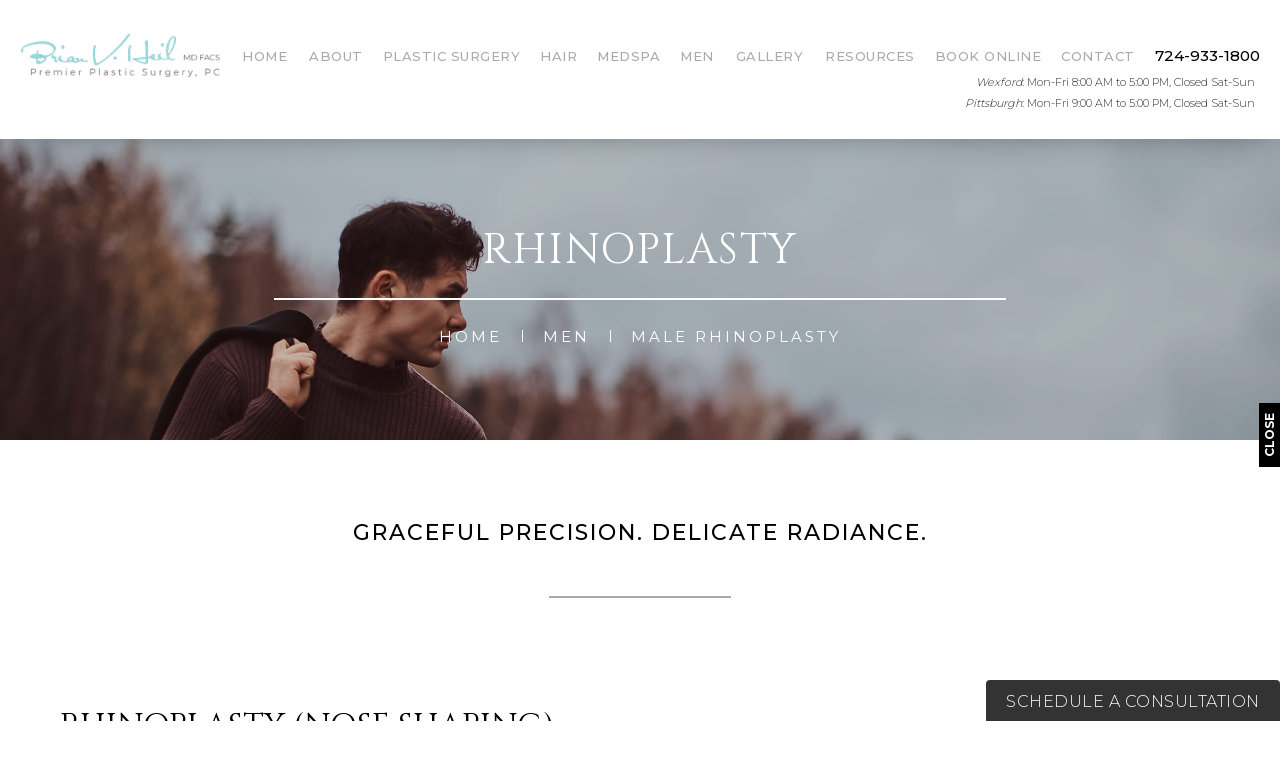

--- FILE ---
content_type: text/html; charset=UTF-8
request_url: https://www.premierplasticsurgerypa.com/men/male-rhinoplasty/
body_size: 67992
content:
<!doctype html>
<html lang="en">
<head>
    <meta charset="UTF-8"/>
    <meta name="viewport" content="width=device-width, initial-scale=1.0"/>
    
          <meta name="description" content="Rhinoplasty is not just for women, Men in Pittsburgh, PA can contact Premier Plastic Surgery to receive a nose job.">
      <meta property="og:title" content="Rhinoplasty For Men Pittsburgh, PA | Premier Plastic Surgery"/>
      <meta property="og:description" content="Rhinoplasty is not just for women, Men in Pittsburgh, PA can contact Premier Plastic Surgery to receive a nose job."/>
      <meta property="og:type" content="Website"/>
      <meta property="og:url" content="https://www.premierplasticsurgerypa.com/men/male-rhinoplasty/"/>
      <meta property="og:image" content="http://www.premierplasticsurgerypa.com/assets/img/og-feat.jpg"/>
        
    <title>Rhinoplasty For Men Pittsburgh, PA | Premier Plastic Surgery</title>
    <link rel="icon" type="image/png" href="/assets/img/favicon.png">

    <!-- css optimization -->
    <style>
        /*! normalize.css v3.0.1 | MIT License | git.io/normalize */html{font-family:sans-serif;-ms-text-size-adjust:100%;-webkit-text-size-adjust:100%}body{margin:0}article,aside,details,figcaption,figure,footer,header,hgroup,main,nav,section,summary{display:block}audio,canvas,progress,video{display:inline-block;vertical-align:baseline}audio:not([controls]){display:none;height:0}[hidden],template{display:none}a{background:transparent}a:active,a:hover{outline:0}abbr[title]{border-bottom:1px dotted}b,strong{font-weight:bold}dfn{font-style:italic}h1{font-size:2em;margin:.67em 0}mark{background:#ff0;color:#000}small{font-size:80%}sub,sup{font-size:75%;line-height:0;position:relative;vertical-align:baseline}sup{top:-0.5em}sub{bottom:-0.25em}img{border:0}svg:not(:root){overflow:hidden}figure{margin:1em 40px}hr{-moz-box-sizing:content-box;box-sizing:content-box;height:0}pre{overflow:auto}code,kbd,pre,samp{font-family:monospace,monospace;font-size:1em}button,input,optgroup,select,textarea{color:inherit;font:inherit;margin:0}button{overflow:visible}button,select{text-transform:none}button,html input[type="button"],input[type="reset"],input[type="submit"]{-webkit-appearance:button;cursor:pointer}button[disabled],html input[disabled]{cursor:default}button::-moz-focus-inner,input::-moz-focus-inner{border:0;padding:0}input{line-height:normal}input[type="checkbox"],input[type="radio"]{box-sizing:border-box;padding:0}input[type="number"]::-webkit-inner-spin-button,input[type="number"]::-webkit-outer-spin-button{height:auto}input[type="search"]{-webkit-appearance:textfield;-moz-box-sizing:content-box;-webkit-box-sizing:content-box;box-sizing:content-box}input[type="search"]::-webkit-search-cancel-button,input[type="search"]::-webkit-search-decoration{-webkit-appearance:none}fieldset{border:1px solid #c0c0c0;margin:0 2px;padding:.35em .625em .75em}legend{border:0;padding:0}textarea{overflow:auto}optgroup{font-weight:bold}table{border-collapse:collapse;border-spacing:0}td,th{padding:0}meta.foundation-version{font-family:"/5.2.2/"}meta.foundation-mq-small{font-family:"/only screen/";width:0em}meta.foundation-mq-medium{font-family:"/only screen and (min-width:40.063em)/";width:40.063em}meta.foundation-mq-large{font-family:"/only screen and (min-width:64.063em)/";width:64.063em}meta.foundation-mq-xlarge{font-family:"/only screen and (min-width:90.063em)/";width:90.063em}meta.foundation-mq-xxlarge{font-family:"/only screen and (min-width:120.063em)/";width:120.063em}meta.foundation-data-attribute-namespace{font-family:false}html,body{height:100%}*,*:before,*:after{-webkit-box-sizing:border-box;-moz-box-sizing:border-box;box-sizing:border-box}html,body{font-size:100%}body{background:#fff;color:#222;padding:0;margin:0;font-family:"Helvetica Neue","Helvetica",Helvetica,Arial,sans-serif;font-weight:normal;font-style:normal;line-height:1;position:relative;cursor:default}a:hover{cursor:pointer}img{max-width:100%;height:auto}img{-ms-interpolation-mode:bicubic}#map_canvas img,#map_canvas embed,#map_canvas object,.map_canvas img,.map_canvas embed,.map_canvas object{max-width:none !important}.left{float:left !important}.right{float:right !important}.clearfix{*zoom:1}.clearfix:before,.clearfix:after{content:" ";display:table}.clearfix:after{clear:both}.hide{display:none}.antialiased{-webkit-font-smoothing:antialiased;-moz-osx-font-smoothing:grayscale}img{display:inline-block;vertical-align:middle}textarea{height:auto;min-height:50px}select{width:100%}.row{width:100%;margin-left:auto;margin-right:auto;margin-top:0;margin-bottom:0;max-width:62.5rem;*zoom:1}.row:before,.row:after{content:" ";display:table}.row:after{clear:both}.row.collapse>.column,.row.collapse>.columns{padding-left:0;padding-right:0}.row.collapse .row{margin-left:0;margin-right:0}.row .row{width:auto;margin-left:-0.9375rem;margin-right:-0.9375rem;margin-top:0;margin-bottom:0;max-width:none;*zoom:1}.row .row:before,.row .row:after{content:" ";display:table}.row .row:after{clear:both}.row .row.collapse{width:auto;margin:0;max-width:none;*zoom:1}.row .row.collapse:before,.row .row.collapse:after{content:" ";display:table}.row .row.collapse:after{clear:both}.column,.columns{padding-left:0.9375rem;padding-right:0.9375rem;width:100%;float:left}@media only screen{.small-push-0{position:relative;left:0%;right:auto}.small-pull-0{position:relative;right:0%;left:auto}.small-push-1{position:relative;left:8.33333%;right:auto}.small-pull-1{position:relative;right:8.33333%;left:auto}.small-push-2{position:relative;left:16.66667%;right:auto}.small-pull-2{position:relative;right:16.66667%;left:auto}.small-push-3{position:relative;left:25%;right:auto}.small-pull-3{position:relative;right:25%;left:auto}.small-push-4{position:relative;left:33.33333%;right:auto}.small-pull-4{position:relative;right:33.33333%;left:auto}.small-push-5{position:relative;left:41.66667%;right:auto}.small-pull-5{position:relative;right:41.66667%;left:auto}.small-push-6{position:relative;left:50%;right:auto}.small-pull-6{position:relative;right:50%;left:auto}.small-push-7{position:relative;left:58.33333%;right:auto}.small-pull-7{position:relative;right:58.33333%;left:auto}.small-push-8{position:relative;left:66.66667%;right:auto}.small-pull-8{position:relative;right:66.66667%;left:auto}.small-push-9{position:relative;left:75%;right:auto}.small-pull-9{position:relative;right:75%;left:auto}.small-push-10{position:relative;left:83.33333%;right:auto}.small-pull-10{position:relative;right:83.33333%;left:auto}.small-push-11{position:relative;left:91.66667%;right:auto}.small-pull-11{position:relative;right:91.66667%;left:auto}.column,.columns{position:relative;padding-left:0.9375rem;padding-right:0.9375rem;float:left}.small-1{width:8.33333%}.small-2{width:16.66667%}.small-3{width:25%}.small-4{width:33.33333%}.small-5{width:41.66667%}.small-6{width:50%}.small-7{width:58.33333%}.small-8{width:66.66667%}.small-9{width:75%}.small-10{width:83.33333%}.small-11{width:91.66667%}.small-12{width:100%}[class*="column"]+[class*="column"]:last-child{float:right}[class*="column"]+.end[class*="column"]{float:left}.small-offset-0{margin-left:0% !important}.small-offset-1{margin-left:8.33333% !important}.small-offset-2{margin-left:16.66667% !important}.small-offset-3{margin-left:25% !important}.small-offset-4{margin-left:33.33333% !important}.small-offset-5{margin-left:41.66667% !important}.small-offset-6{margin-left:50% !important}.small-offset-7{margin-left:58.33333% !important}.small-offset-8{margin-left:66.66667% !important}.small-offset-9{margin-left:75% !important}.small-offset-10{margin-left:83.33333% !important}.small-offset-11{margin-left:91.66667% !important}.small-reset-order,.small-reset-order{margin-left:0;margin-right:0;left:auto;right:auto;float:left}.column.small-centered,.columns.small-centered{margin-left:auto;margin-right:auto;float:none}.column.small-uncentered,.columns.small-uncentered{margin-left:0;margin-right:0;float:left !important}.column.small-uncentered.opposite,.columns.small-uncentered.opposite{float:right}}@media only screen and (min-width: 40.063em){.medium-push-0{position:relative;left:0%;right:auto}.medium-pull-0{position:relative;right:0%;left:auto}.medium-push-1{position:relative;left:8.33333%;right:auto}.medium-pull-1{position:relative;right:8.33333%;left:auto}.medium-push-2{position:relative;left:16.66667%;right:auto}.medium-pull-2{position:relative;right:16.66667%;left:auto}.medium-push-3{position:relative;left:25%;right:auto}.medium-pull-3{position:relative;right:25%;left:auto}.medium-push-4{position:relative;left:33.33333%;right:auto}.medium-pull-4{position:relative;right:33.33333%;left:auto}.medium-push-5{position:relative;left:41.66667%;right:auto}.medium-pull-5{position:relative;right:41.66667%;left:auto}.medium-push-6{position:relative;left:50%;right:auto}.medium-pull-6{position:relative;right:50%;left:auto}.medium-push-7{position:relative;left:58.33333%;right:auto}.medium-pull-7{position:relative;right:58.33333%;left:auto}.medium-push-8{position:relative;left:66.66667%;right:auto}.medium-pull-8{position:relative;right:66.66667%;left:auto}.medium-push-9{position:relative;left:75%;right:auto}.medium-pull-9{position:relative;right:75%;left:auto}.medium-push-10{position:relative;left:83.33333%;right:auto}.medium-pull-10{position:relative;right:83.33333%;left:auto}.medium-push-11{position:relative;left:91.66667%;right:auto}.medium-pull-11{position:relative;right:91.66667%;left:auto}.column,.columns{position:relative;padding-left:0.9375rem;padding-right:0.9375rem;float:left}.medium-1{width:8.33333%}.medium-2{width:16.66667%}.medium-3{width:25%}.medium-4{width:33.33333%}.medium-5{width:41.66667%}.medium-6{width:50%}.medium-7{width:58.33333%}.medium-8{width:66.66667%}.medium-9{width:75%}.medium-10{width:83.33333%}.medium-11{width:91.66667%}.medium-12{width:100%}[class*="column"]+[class*="column"]:last-child{float:right}[class*="column"]+.end[class*="column"]{float:left}.medium-offset-0{margin-left:0% !important}.medium-offset-1{margin-left:8.33333% !important}.medium-offset-2{margin-left:16.66667% !important}.medium-offset-3{margin-left:25% !important}.medium-offset-4{margin-left:33.33333% !important}.medium-offset-5{margin-left:41.66667% !important}.medium-offset-6{margin-left:50% !important}.medium-offset-7{margin-left:58.33333% !important}.medium-offset-8{margin-left:66.66667% !important}.medium-offset-9{margin-left:75% !important}.medium-offset-10{margin-left:83.33333% !important}.medium-offset-11{margin-left:91.66667% !important}.medium-reset-order,.medium-reset-order{margin-left:0;margin-right:0;left:auto;right:auto;float:left}.column.medium-centered,.columns.medium-centered{margin-left:auto;margin-right:auto;float:none}.column.medium-uncentered,.columns.medium-uncentered{margin-left:0;margin-right:0;float:left !important}.column.medium-uncentered.opposite,.columns.medium-uncentered.opposite{float:right}.push-0{position:relative;left:0%;right:auto}.pull-0{position:relative;right:0%;left:auto}.push-1{position:relative;left:8.33333%;right:auto}.pull-1{position:relative;right:8.33333%;left:auto}.push-2{position:relative;left:16.66667%;right:auto}.pull-2{position:relative;right:16.66667%;left:auto}.push-3{position:relative;left:25%;right:auto}.pull-3{position:relative;right:25%;left:auto}.push-4{position:relative;left:33.33333%;right:auto}.pull-4{position:relative;right:33.33333%;left:auto}.push-5{position:relative;left:41.66667%;right:auto}.pull-5{position:relative;right:41.66667%;left:auto}.push-6{position:relative;left:50%;right:auto}.pull-6{position:relative;right:50%;left:auto}.push-7{position:relative;left:58.33333%;right:auto}.pull-7{position:relative;right:58.33333%;left:auto}.push-8{position:relative;left:66.66667%;right:auto}.pull-8{position:relative;right:66.66667%;left:auto}.push-9{position:relative;left:75%;right:auto}.pull-9{position:relative;right:75%;left:auto}.push-10{position:relative;left:83.33333%;right:auto}.pull-10{position:relative;right:83.33333%;left:auto}.push-11{position:relative;left:91.66667%;right:auto}.pull-11{position:relative;right:91.66667%;left:auto}}@media only screen and (min-width: 64.063em){.large-push-0{position:relative;left:0%;right:auto}.large-pull-0{position:relative;right:0%;left:auto}.large-push-1{position:relative;left:8.33333%;right:auto}.large-pull-1{position:relative;right:8.33333%;left:auto}.large-push-2{position:relative;left:16.66667%;right:auto}.large-pull-2{position:relative;right:16.66667%;left:auto}.large-push-3{position:relative;left:25%;right:auto}.large-pull-3{position:relative;right:25%;left:auto}.large-push-4{position:relative;left:33.33333%;right:auto}.large-pull-4{position:relative;right:33.33333%;left:auto}.large-push-5{position:relative;left:41.66667%;right:auto}.large-pull-5{position:relative;right:41.66667%;left:auto}.large-push-6{position:relative;left:50%;right:auto}.large-pull-6{position:relative;right:50%;left:auto}.large-push-7{position:relative;left:58.33333%;right:auto}.large-pull-7{position:relative;right:58.33333%;left:auto}.large-push-8{position:relative;left:66.66667%;right:auto}.large-pull-8{position:relative;right:66.66667%;left:auto}.large-push-9{position:relative;left:75%;right:auto}.large-pull-9{position:relative;right:75%;left:auto}.large-push-10{position:relative;left:83.33333%;right:auto}.large-pull-10{position:relative;right:83.33333%;left:auto}.large-push-11{position:relative;left:91.66667%;right:auto}.large-pull-11{position:relative;right:91.66667%;left:auto}.column,.columns{position:relative;padding-left:0.9375rem;padding-right:0.9375rem;float:left}.large-1{width:8.33333%}.large-2{width:16.66667%}.large-3{width:25%}.large-4{width:33.33333%}.large-5{width:41.66667%}.large-6{width:50%}.large-7{width:58.33333%}.large-8{width:66.66667%}.large-9{width:75%}.large-10{width:83.33333%}.large-11{width:91.66667%}.large-12{width:100%}[class*="column"]+[class*="column"]:last-child{float:right}[class*="column"]+.end[class*="column"]{float:left}.large-offset-0{margin-left:0% !important}.large-offset-1{margin-left:8.33333% !important}.large-offset-2{margin-left:16.66667% !important}.large-offset-3{margin-left:25% !important}.large-offset-4{margin-left:33.33333% !important}.large-offset-5{margin-left:41.66667% !important}.large-offset-6{margin-left:50% !important}.large-offset-7{margin-left:58.33333% !important}.large-offset-8{margin-left:66.66667% !important}.large-offset-9{margin-left:75% !important}.large-offset-10{margin-left:83.33333% !important}.large-offset-11{margin-left:91.66667% !important}.large-reset-order,.large-reset-order{margin-left:0;margin-right:0;left:auto;right:auto;float:left}.column.large-centered,.columns.large-centered{margin-left:auto;margin-right:auto;float:none}.column.large-uncentered,.columns.large-uncentered{margin-left:0;margin-right:0;float:left !important}.column.large-uncentered.opposite,.columns.large-uncentered.opposite{float:right}.push-0{position:relative;left:0%;right:auto}.pull-0{position:relative;right:0%;left:auto}.push-1{position:relative;left:8.33333%;right:auto}.pull-1{position:relative;right:8.33333%;left:auto}.push-2{position:relative;left:16.66667%;right:auto}.pull-2{position:relative;right:16.66667%;left:auto}.push-3{position:relative;left:25%;right:auto}.pull-3{position:relative;right:25%;left:auto}.push-4{position:relative;left:33.33333%;right:auto}.pull-4{position:relative;right:33.33333%;left:auto}.push-5{position:relative;left:41.66667%;right:auto}.pull-5{position:relative;right:41.66667%;left:auto}.push-6{position:relative;left:50%;right:auto}.pull-6{position:relative;right:50%;left:auto}.push-7{position:relative;left:58.33333%;right:auto}.pull-7{position:relative;right:58.33333%;left:auto}.push-8{position:relative;left:66.66667%;right:auto}.pull-8{position:relative;right:66.66667%;left:auto}.push-9{position:relative;left:75%;right:auto}.pull-9{position:relative;right:75%;left:auto}.push-10{position:relative;left:83.33333%;right:auto}.pull-10{position:relative;right:83.33333%;left:auto}.push-11{position:relative;left:91.66667%;right:auto}.pull-11{position:relative;right:91.66667%;left:auto}}button,.button{border-style:solid;border-width:0px;cursor:pointer;font-family:"Helvetica Neue","Helvetica",Helvetica,Arial,sans-serif;font-weight:normal;line-height:normal;margin:0 0 1.25rem;position:relative;text-decoration:none;text-align:center;-webkit-appearance:none;-webkit-border-radius:0;display:inline-block;padding-top:1rem;padding-right:2rem;padding-bottom:1.0625rem;padding-left:2rem;font-size:1rem;background-color:#008cba;border-color:#007095;color:#fff;transition:background-color 300ms ease-out}button:hover,button:focus,.button:hover,.button:focus{background-color:#007095}button:hover,button:focus,.button:hover,.button:focus{color:#fff}button.secondary,.button.secondary{background-color:#e7e7e7;border-color:#b9b9b9;color:#333}button.secondary:hover,button.secondary:focus,.button.secondary:hover,.button.secondary:focus{background-color:#b9b9b9}button.secondary:hover,button.secondary:focus,.button.secondary:hover,.button.secondary:focus{color:#333}button.success,.button.success{background-color:#43ac6a;border-color:#368a55;color:#fff}button.success:hover,button.success:focus,.button.success:hover,.button.success:focus{background-color:#368a55}button.success:hover,button.success:focus,.button.success:hover,.button.success:focus{color:#fff}button.alert,.button.alert{background-color:#f04124;border-color:#cf2a0e;color:#fff}button.alert:hover,button.alert:focus,.button.alert:hover,.button.alert:focus{background-color:#cf2a0e}button.alert:hover,button.alert:focus,.button.alert:hover,.button.alert:focus{color:#fff}button.large,.button.large{padding-top:1.125rem;padding-right:2.25rem;padding-bottom:1.1875rem;padding-left:2.25rem;font-size:1.25rem}button.small,.button.small{padding-top:0.875rem;padding-right:1.75rem;padding-bottom:0.9375rem;padding-left:1.75rem;font-size:0.8125rem}button.tiny,.button.tiny{padding-top:0.625rem;padding-right:1.25rem;padding-bottom:0.6875rem;padding-left:1.25rem;font-size:0.6875rem}button.expand,.button.expand{padding-right:0;padding-left:0;width:100%}button.left-align,.button.left-align{text-align:left;text-indent:0.75rem}button.right-align,.button.right-align{text-align:right;padding-right:0.75rem}button.radius,.button.radius{border-radius:3px}button.round,.button.round{border-radius:1000px}button.disabled,button[disabled],.button.disabled,.button[disabled]{background-color:#008cba;border-color:#007095;color:#fff;cursor:default;opacity:0.7;box-shadow:none}button.disabled:hover,button.disabled:focus,button[disabled]:hover,button[disabled]:focus,.button.disabled:hover,.button.disabled:focus,.button[disabled]:hover,.button[disabled]:focus{background-color:#007095}button.disabled:hover,button.disabled:focus,button[disabled]:hover,button[disabled]:focus,.button.disabled:hover,.button.disabled:focus,.button[disabled]:hover,.button[disabled]:focus{color:#fff}button.disabled:hover,button.disabled:focus,button[disabled]:hover,button[disabled]:focus,.button.disabled:hover,.button.disabled:focus,.button[disabled]:hover,.button[disabled]:focus{background-color:#008cba}button.disabled.secondary,button.secondary[disabled],.button.disabled.secondary,.button.secondary[disabled]{background-color:#e7e7e7;border-color:#b9b9b9;color:#333;cursor:default;opacity:0.7;box-shadow:none}button.disabled.secondary:hover,button.disabled.secondary:focus,button.secondary[disabled]:hover,button.secondary[disabled]:focus,.button.disabled.secondary:hover,.button.disabled.secondary:focus,.button.secondary[disabled]:hover,.button.secondary[disabled]:focus{background-color:#b9b9b9}button.disabled.secondary:hover,button.disabled.secondary:focus,button.secondary[disabled]:hover,button.secondary[disabled]:focus,.button.disabled.secondary:hover,.button.disabled.secondary:focus,.button.secondary[disabled]:hover,.button.secondary[disabled]:focus{color:#333}button.disabled.secondary:hover,button.disabled.secondary:focus,button.secondary[disabled]:hover,button.secondary[disabled]:focus,.button.disabled.secondary:hover,.button.disabled.secondary:focus,.button.secondary[disabled]:hover,.button.secondary[disabled]:focus{background-color:#e7e7e7}button.disabled.success,button.success[disabled],.button.disabled.success,.button.success[disabled]{background-color:#43ac6a;border-color:#368a55;color:#fff;cursor:default;opacity:0.7;box-shadow:none}button.disabled.success:hover,button.disabled.success:focus,button.success[disabled]:hover,button.success[disabled]:focus,.button.disabled.success:hover,.button.disabled.success:focus,.button.success[disabled]:hover,.button.success[disabled]:focus{background-color:#368a55}button.disabled.success:hover,button.disabled.success:focus,button.success[disabled]:hover,button.success[disabled]:focus,.button.disabled.success:hover,.button.disabled.success:focus,.button.success[disabled]:hover,.button.success[disabled]:focus{color:#fff}button.disabled.success:hover,button.disabled.success:focus,button.success[disabled]:hover,button.success[disabled]:focus,.button.disabled.success:hover,.button.disabled.success:focus,.button.success[disabled]:hover,.button.success[disabled]:focus{background-color:#43ac6a}button.disabled.alert,button.alert[disabled],.button.disabled.alert,.button.alert[disabled]{background-color:#f04124;border-color:#cf2a0e;color:#fff;cursor:default;opacity:0.7;box-shadow:none}button.disabled.alert:hover,button.disabled.alert:focus,button.alert[disabled]:hover,button.alert[disabled]:focus,.button.disabled.alert:hover,.button.disabled.alert:focus,.button.alert[disabled]:hover,.button.alert[disabled]:focus{background-color:#cf2a0e}button.disabled.alert:hover,button.disabled.alert:focus,button.alert[disabled]:hover,button.alert[disabled]:focus,.button.disabled.alert:hover,.button.disabled.alert:focus,.button.alert[disabled]:hover,.button.alert[disabled]:focus{color:#fff}button.disabled.alert:hover,button.disabled.alert:focus,button.alert[disabled]:hover,button.alert[disabled]:focus,.button.disabled.alert:hover,.button.disabled.alert:focus,.button.alert[disabled]:hover,.button.alert[disabled]:focus{background-color:#f04124}@media only screen and (min-width: 40.063em){button,.button{display:inline-block}}meta.foundation-mq-topbar{font-family:"/only screen and (min-width:40.063em)/";width:40.063em}.contain-to-grid{width:100%;background:#333}.contain-to-grid .top-bar{margin-bottom:0}.fixed{width:100%;left:0;position:fixed;top:0;z-index:99}.fixed.expanded:not(.top-bar){overflow-y:auto;height:auto;width:100%;max-height:100%}.fixed.expanded:not(.top-bar) .title-area{position:fixed;width:100%;z-index:99}.fixed.expanded:not(.top-bar) .top-bar-section{z-index:98;margin-top:45px}.top-bar{overflow:hidden;height:45px;line-height:45px;position:relative;background:#333;margin-bottom:0}.top-bar ul{margin-bottom:0;list-style:none}.top-bar .row{max-width:none}.top-bar form,.top-bar input{margin-bottom:0}.top-bar input{height:auto;padding-top:.35rem;padding-bottom:.35rem;font-size:0.75rem}.top-bar .button,.top-bar button{padding-top:.45rem;padding-bottom:.35rem;margin-bottom:0;font-size:0.75rem}.top-bar .title-area{position:relative;margin:0}.top-bar .name{height:45px;margin:0;font-size:16px}.top-bar .name h1{line-height:45px;font-size:1.0625rem;margin:0}.top-bar .name h1 a{font-weight:normal;color:#fff;width:75%;display:block;padding:0 15px}.top-bar .toggle-topbar{position:absolute;right:0;top:0}.top-bar .toggle-topbar a{color:#fff;text-transform:uppercase;font-size:0.8125rem;font-weight:bold;position:relative;display:block;padding:0 15px;height:45px;line-height:45px}.top-bar .toggle-topbar.menu-icon{right:15px;top:50%;margin-top:-16px;padding-left:40px}.top-bar .toggle-topbar.menu-icon a{height:34px;line-height:33px;padding:0;padding-right:25px;color:#fff;position:relative}.top-bar .toggle-topbar.menu-icon a::after{content:"";position:absolute;right:0;display:block;width:16px;top:0;height:0;box-shadow:0 10px 0 1px #fff,0 16px 0 1px #fff,0 22px 0 1px #fff}.top-bar.expanded{height:auto;background:transparent}.top-bar.expanded .title-area{background:#333}.top-bar.expanded .toggle-topbar a{color:#888}.top-bar.expanded .toggle-topbar a::after{box-shadow:0 10px 0 1px #888,0 16px 0 1px #888,0 22px 0 1px #888}.top-bar-section{left:0;position:relative;width:auto;transition:left 300ms ease-out}.top-bar-section ul{width:100%;height:auto;display:block;background:#333;font-size:16px;margin:0}.top-bar-section .divider,.top-bar-section [role="separator"]{border-top:solid 1px #1a1a1a;clear:both;height:1px;width:100%}.top-bar-section ul li>a{display:block;width:100%;color:#fff;padding:12px 0 12px 0;padding-left:15px;font-family:"Helvetica Neue","Helvetica",Helvetica,Arial,sans-serif;font-size:0.8125rem;font-weight:normal;text-transform:none;background:#333}.top-bar-section ul li>a.button{font-size:0.8125rem;padding-right:15px;padding-left:15px;background-color:#008cba;border-color:#007095;color:#fff}.top-bar-section ul li>a.button:hover,.top-bar-section ul li>a.button:focus{background-color:#007095}.top-bar-section ul li>a.button:hover,.top-bar-section ul li>a.button:focus{color:#fff}.top-bar-section ul li>a.button.secondary{background-color:#e7e7e7;border-color:#b9b9b9;color:#333}.top-bar-section ul li>a.button.secondary:hover,.top-bar-section ul li>a.button.secondary:focus{background-color:#b9b9b9}.top-bar-section ul li>a.button.secondary:hover,.top-bar-section ul li>a.button.secondary:focus{color:#333}.top-bar-section ul li>a.button.success{background-color:#43ac6a;border-color:#368a55;color:#fff}.top-bar-section ul li>a.button.success:hover,.top-bar-section ul li>a.button.success:focus{background-color:#368a55}.top-bar-section ul li>a.button.success:hover,.top-bar-section ul li>a.button.success:focus{color:#fff}.top-bar-section ul li>a.button.alert{background-color:#f04124;border-color:#cf2a0e;color:#fff}.top-bar-section ul li>a.button.alert:hover,.top-bar-section ul li>a.button.alert:focus{background-color:#cf2a0e}.top-bar-section ul li>a.button.alert:hover,.top-bar-section ul li>a.button.alert:focus{color:#fff}.top-bar-section ul li>button{font-size:0.8125rem;padding-right:15px;padding-left:15px;background-color:#008cba;border-color:#007095;color:#fff}.top-bar-section ul li>button:hover,.top-bar-section ul li>button:focus{background-color:#007095}.top-bar-section ul li>button:hover,.top-bar-section ul li>button:focus{color:#fff}.top-bar-section ul li>button.secondary{background-color:#e7e7e7;border-color:#b9b9b9;color:#333}.top-bar-section ul li>button.secondary:hover,.top-bar-section ul li>button.secondary:focus{background-color:#b9b9b9}.top-bar-section ul li>button.secondary:hover,.top-bar-section ul li>button.secondary:focus{color:#333}.top-bar-section ul li>button.success{background-color:#43ac6a;border-color:#368a55;color:#fff}.top-bar-section ul li>button.success:hover,.top-bar-section ul li>button.success:focus{background-color:#368a55}.top-bar-section ul li>button.success:hover,.top-bar-section ul li>button.success:focus{color:#fff}.top-bar-section ul li>button.alert{background-color:#f04124;border-color:#cf2a0e;color:#fff}.top-bar-section ul li>button.alert:hover,.top-bar-section ul li>button.alert:focus{background-color:#cf2a0e}.top-bar-section ul li>button.alert:hover,.top-bar-section ul li>button.alert:focus{color:#fff}.top-bar-section ul li:hover:not(.has-form)>a{background:#272727;color:#fff}.top-bar-section ul li.active>a{background:#008cba;color:#fff}.top-bar-section ul li.active>a:hover{background:#0078a0;color:#fff}.top-bar-section .has-form{padding:15px}.top-bar-section .has-dropdown{position:relative}.top-bar-section .has-dropdown>a:after{content:"";display:block;width:0;height:0;border:inset 5px;border-color:transparent transparent transparent rgba(255,255,255,0.4);border-left-style:solid;margin-right:15px;margin-top:-4.5px;position:absolute;top:50%;right:0}.top-bar-section .has-dropdown.moved{position:static}.top-bar-section .has-dropdown.moved>.dropdown{display:block;position:static !important;height:auto;width:auto;overflow:visible;clip:auto;position:absolute !important;width:100%}.top-bar-section .has-dropdown.moved>a:after{display:none}.top-bar-section .dropdown{position:absolute;left:100%;top:0;z-index:99;display:block;position:absolute !important;height:1px;width:1px;overflow:hidden;clip:rect(1px, 1px, 1px, 1px)}.top-bar-section .dropdown li{width:100%;height:auto}.top-bar-section .dropdown li a{font-weight:normal;padding:8px 15px}.top-bar-section .dropdown li a.parent-link{font-weight:normal}.top-bar-section .dropdown li.title h5{margin-bottom:0}.top-bar-section .dropdown li.title h5 a{color:#fff;line-height:22.5px;display:block}.top-bar-section .dropdown li.has-form{padding:8px 15px}.top-bar-section .dropdown li .button,.top-bar-section .dropdown li button{top:auto}.top-bar-section .dropdown label{padding:8px 15px 2px;margin-bottom:0;text-transform:uppercase;color:#777;font-weight:bold;font-size:0.625rem}.js-generated{display:block}@media only screen and (min-width: 40.063em){.top-bar{background:#333;*zoom:1;overflow:visible}.top-bar:before,.top-bar:after{content:" ";display:table}.top-bar:after{clear:both}.top-bar .toggle-topbar{display:none}.top-bar .title-area{float:left}.top-bar .name h1 a{width:auto}.top-bar input,.top-bar .button,.top-bar button{font-size:0.875rem;position:relative;top:7px}.top-bar.expanded{background:#333}.contain-to-grid .top-bar{max-width:62.5rem;margin:0 auto;margin-bottom:0}.top-bar-section{transition:none 0 0;left:0 !important}.top-bar-section ul{width:auto;height:auto !important;display:inline}.top-bar-section ul li{float:left}.top-bar-section ul li .js-generated{display:none}.top-bar-section li.hover>a:not(.button){background:#272727;color:#fff}.top-bar-section li:not(.has-form) a:not(.button){padding:0 15px;line-height:45px;background:#333}.top-bar-section li:not(.has-form) a:not(.button):hover{background:#272727}.top-bar-section li.active:not(.has-form) a:not(.button){padding:0 15px;line-height:45px;color:#fff;background:#008cba}.top-bar-section li.active:not(.has-form) a:not(.button):hover{background:#0078a0}.top-bar-section .has-dropdown>a{padding-right:35px !important}.top-bar-section .has-dropdown>a:after{content:"";display:block;width:0;height:0;border:inset 5px;border-color:rgba(255,255,255,0.4) transparent transparent transparent;border-top-style:solid;margin-top:-2.5px;top:22.5px}.top-bar-section .has-dropdown.moved{position:relative}.top-bar-section .has-dropdown.moved>.dropdown{display:block;position:absolute !important;height:1px;width:1px;overflow:hidden;clip:rect(1px, 1px, 1px, 1px)}.top-bar-section .has-dropdown.hover>.dropdown,.top-bar-section .has-dropdown.not-click:hover>.dropdown{display:block;position:static !important;height:auto;width:auto;overflow:visible;clip:auto;position:absolute !important}.top-bar-section .has-dropdown .dropdown li.has-dropdown>a:after{border:none;content:"\00bb";top:1rem;margin-top:-1px;right:5px;line-height:1.2}.top-bar-section .dropdown{left:0;top:auto;background:transparent;min-width:100%}.top-bar-section .dropdown li a{color:#fff;line-height:1;white-space:nowrap;padding:12px 15px;background:#333}.top-bar-section .dropdown li:not(.has-form) a:not(.button){color:#fff;background:#333}.top-bar-section .dropdown li:not(.has-form):hover>a:not(.button){color:#fff;background:#272727}.top-bar-section .dropdown li label{white-space:nowrap;background:#333}.top-bar-section .dropdown li .dropdown{left:100%;top:0}.top-bar-section>ul>.divider,.top-bar-section>ul>[role="separator"]{border-bottom:none;border-top:none;border-right:solid 1px #4e4e4e;clear:none;height:45px;width:0}.top-bar-section .has-form{background:#333;padding:0 15px;height:45px}.top-bar-section .right li .dropdown{left:auto;right:0}.top-bar-section .right li .dropdown li .dropdown{right:100%}.top-bar-section .left li .dropdown{right:auto;left:0}.top-bar-section .left li .dropdown li .dropdown{left:100%}.no-js .top-bar-section ul li:hover>a{background:#272727;color:#fff}.no-js .top-bar-section ul li:active>a{background:#008cba;color:#fff}.no-js .top-bar-section .has-dropdown:hover>.dropdown{display:block;position:static !important;height:auto;width:auto;overflow:visible;clip:auto;position:absolute !important}}.breadcrumbs{display:block;padding:0.5625rem 0.875rem 0.5625rem;overflow:hidden;margin-left:0;list-style:none;border-style:solid;border-width:1px;background-color:#f4f4f4;border-color:#dcdcdc;border-radius:3px}.breadcrumbs>*{margin:0;float:left;font-size:0.6875rem;line-height:0.6875rem;text-transform:uppercase;color:#008cba}.breadcrumbs>*:hover a,.breadcrumbs>*:focus a{text-decoration:underline}.breadcrumbs>* a{color:#008cba}.breadcrumbs>*.current{cursor:default;color:#333}.breadcrumbs>*.current a{cursor:default;color:#333}.breadcrumbs>*.current:hover,.breadcrumbs>*.current:hover a,.breadcrumbs>*.current:focus,.breadcrumbs>*.current:focus a{text-decoration:none}.breadcrumbs>*.unavailable{color:#999}.breadcrumbs>*.unavailable a{color:#999}.breadcrumbs>*.unavailable:hover,.breadcrumbs>*.unavailable:hover a,.breadcrumbs>*.unavailable:focus,.breadcrumbs>*.unavailable a:focus{text-decoration:none;color:#999;cursor:default}.breadcrumbs>*:before{content:"/";color:#aaa;margin:0 0.75rem;position:relative;top:1px}.breadcrumbs>*:first-child:before{content:" ";margin:0}.alert-box{border-style:solid;border-width:1px;display:block;font-weight:normal;margin-bottom:1.25rem;position:relative;padding:0.875rem 1.5rem 0.875rem 0.875rem;font-size:0.8125rem;transition:opacity 300ms ease-out;background-color:#008cba;border-color:#0078a0;color:#fff}.alert-box .close{font-size:1.375rem;padding:9px 6px 4px;line-height:0;position:absolute;top:50%;margin-top:-0.6875rem;right:0.25rem;color:#333;opacity:0.3}.alert-box .close:hover,.alert-box .close:focus{opacity:0.5}.alert-box.radius{border-radius:3px}.alert-box.round{border-radius:1000px}.alert-box.success{background-color:#43ac6a;border-color:#3a945b;color:#fff}.alert-box.alert{background-color:#f04124;border-color:#de2d0f;color:#fff}.alert-box.secondary{background-color:#e7e7e7;border-color:#c7c7c7;color:#4f4f4f}.alert-box.warning{background-color:#f08a24;border-color:#de770f;color:#fff}.alert-box.info{background-color:#a0d3e8;border-color:#74bfdd;color:#4f4f4f}.alert-box.alert-close{opacity:0}.inline-list{margin:0 auto 1.0625rem auto;margin-left:-1.375rem;margin-right:0;padding:0;list-style:none;overflow:hidden}.inline-list>li{list-style:none;float:left;margin-left:1.375rem;display:block}.inline-list>li>*{display:block}.button-group{list-style:none;margin:0;left:0;*zoom:1}.button-group:before,.button-group:after{content:" ";display:table}.button-group:after{clear:both}.button-group li{margin:0;float:left}.button-group li>button,.button-group li .button{border-left:1px solid;border-color:rgba(255,255,255,0.5)}.button-group li:first-child button,.button-group li:first-child .button{border-left:0}.button-group li:first-child{margin-left:0}.button-group.radius>*>button,.button-group.radius>* .button{border-left:1px solid;border-color:rgba(255,255,255,0.5)}.button-group.radius>*:first-child button,.button-group.radius>*:first-child .button{border-left:0}.button-group.radius>*:first-child,.button-group.radius>*:first-child>a,.button-group.radius>*:first-child>button,.button-group.radius>*:first-child>.button{border-bottom-left-radius:3px;border-top-left-radius:3px}.button-group.radius>*:last-child,.button-group.radius>*:last-child>a,.button-group.radius>*:last-child>button,.button-group.radius>*:last-child>.button{border-bottom-right-radius:3px;border-top-right-radius:3px}.button-group.round>*>button,.button-group.round>* .button{border-left:1px solid;border-color:rgba(255,255,255,0.5)}.button-group.round>*:first-child button,.button-group.round>*:first-child .button{border-left:0}.button-group.round>*:first-child,.button-group.round>*:first-child>a,.button-group.round>*:first-child>button,.button-group.round>*:first-child>.button{border-bottom-left-radius:1000px;border-top-left-radius:1000px}.button-group.round>*:last-child,.button-group.round>*:last-child>a,.button-group.round>*:last-child>button,.button-group.round>*:last-child>.button{border-bottom-right-radius:1000px;border-top-right-radius:1000px}.button-group.even-2 li{width:50%}.button-group.even-2 li>button,.button-group.even-2 li .button{border-left:1px solid;border-color:rgba(255,255,255,0.5)}.button-group.even-2 li:first-child button,.button-group.even-2 li:first-child .button{border-left:0}.button-group.even-2 li button,.button-group.even-2 li .button{width:100%}.button-group.even-3 li{width:33.33333%}.button-group.even-3 li>button,.button-group.even-3 li .button{border-left:1px solid;border-color:rgba(255,255,255,0.5)}.button-group.even-3 li:first-child button,.button-group.even-3 li:first-child .button{border-left:0}.button-group.even-3 li button,.button-group.even-3 li .button{width:100%}.button-group.even-4 li{width:25%}.button-group.even-4 li>button,.button-group.even-4 li .button{border-left:1px solid;border-color:rgba(255,255,255,0.5)}.button-group.even-4 li:first-child button,.button-group.even-4 li:first-child .button{border-left:0}.button-group.even-4 li button,.button-group.even-4 li .button{width:100%}.button-group.even-5 li{width:20%}.button-group.even-5 li>button,.button-group.even-5 li .button{border-left:1px solid;border-color:rgba(255,255,255,0.5)}.button-group.even-5 li:first-child button,.button-group.even-5 li:first-child .button{border-left:0}.button-group.even-5 li button,.button-group.even-5 li .button{width:100%}.button-group.even-6 li{width:16.66667%}.button-group.even-6 li>button,.button-group.even-6 li .button{border-left:1px solid;border-color:rgba(255,255,255,0.5)}.button-group.even-6 li:first-child button,.button-group.even-6 li:first-child .button{border-left:0}.button-group.even-6 li button,.button-group.even-6 li .button{width:100%}.button-group.even-7 li{width:14.28571%}.button-group.even-7 li>button,.button-group.even-7 li .button{border-left:1px solid;border-color:rgba(255,255,255,0.5)}.button-group.even-7 li:first-child button,.button-group.even-7 li:first-child .button{border-left:0}.button-group.even-7 li button,.button-group.even-7 li .button{width:100%}.button-group.even-8 li{width:12.5%}.button-group.even-8 li>button,.button-group.even-8 li .button{border-left:1px solid;border-color:rgba(255,255,255,0.5)}.button-group.even-8 li:first-child button,.button-group.even-8 li:first-child .button{border-left:0}.button-group.even-8 li button,.button-group.even-8 li .button{width:100%}.button-bar{*zoom:1}.button-bar:before,.button-bar:after{content:" ";display:table}.button-bar:after{clear:both}.button-bar .button-group{float:left;margin-right:0.625rem}.button-bar .button-group div{overflow:hidden}.panel{border-style:solid;border-width:1px;border-color:#d8d8d8;margin-bottom:1.25rem;padding:1.25rem;background:#f2f2f2}.panel>:first-child{margin-top:0}.panel>:last-child{margin-bottom:0}.panel h1,.panel h2,.panel h3,.panel h4,.panel h5,.panel h6,.panel p{color:#333}.panel h1,.panel h2,.panel h3,.panel h4,.panel h5,.panel h6{line-height:1;margin-bottom:0.625rem}.panel h1.subheader,.panel h2.subheader,.panel h3.subheader,.panel h4.subheader,.panel h5.subheader,.panel h6.subheader{line-height:1.4}.panel.callout{border-style:solid;border-width:1px;border-color:#b6edff;margin-bottom:1.25rem;padding:1.25rem;background:#ecfaff}.panel.callout>:first-child{margin-top:0}.panel.callout>:last-child{margin-bottom:0}.panel.callout h1,.panel.callout h2,.panel.callout h3,.panel.callout h4,.panel.callout h5,.panel.callout h6,.panel.callout p{color:#333}.panel.callout h1,.panel.callout h2,.panel.callout h3,.panel.callout h4,.panel.callout h5,.panel.callout h6{line-height:1;margin-bottom:0.625rem}.panel.callout h1.subheader,.panel.callout h2.subheader,.panel.callout h3.subheader,.panel.callout h4.subheader,.panel.callout h5.subheader,.panel.callout h6.subheader{line-height:1.4}.panel.callout a:not(.button){color:#008cba}.panel.radius{border-radius:3px}.dropdown.button,button.dropdown{position:relative;padding-right:3.5625rem}.dropdown.button:before,button.dropdown:before{position:absolute;content:"";width:0;height:0;display:block;border-style:solid;border-color:#fff transparent transparent transparent;top:50%}.dropdown.button:before,button.dropdown:before{border-width:0.375rem;right:1.40625rem;margin-top:-0.15625rem}.dropdown.button:before,button.dropdown:before{border-color:#fff transparent transparent transparent}.dropdown.button.tiny,button.dropdown.tiny{padding-right:2.625rem}.dropdown.button.tiny:before,button.dropdown.tiny:before{border-width:0.375rem;right:1.125rem;margin-top:-0.125rem}.dropdown.button.tiny:before,button.dropdown.tiny:before{border-color:#fff transparent transparent transparent}.dropdown.button.small,button.dropdown.small{padding-right:3.0625rem}.dropdown.button.small:before,button.dropdown.small:before{border-width:0.4375rem;right:1.3125rem;margin-top:-0.15625rem}.dropdown.button.small:before,button.dropdown.small:before{border-color:#fff transparent transparent transparent}.dropdown.button.large,button.dropdown.large{padding-right:3.625rem}.dropdown.button.large:before,button.dropdown.large:before{border-width:0.3125rem;right:1.71875rem;margin-top:-0.15625rem}.dropdown.button.large:before,button.dropdown.large:before{border-color:#fff transparent transparent transparent}.dropdown.button.secondary:before,button.dropdown.secondary:before{border-color:#333 transparent transparent transparent}div.switch{position:relative;padding:0;display:block;overflow:hidden;border-style:solid;border-width:1px;margin-bottom:1.25rem;height:2.25rem;background:#fff;border-color:#ccc}div.switch label{position:relative;left:0;z-index:2;float:left;width:50%;height:100%;margin:0;font-weight:bold;text-align:left;transition:all 0.1s ease-out}div.switch input{position:absolute;z-index:3;opacity:0;width:100%;height:100%;-moz-appearance:none}div.switch input:hover,div.switch input:focus{cursor:pointer}div.switch span:last-child{position:absolute;top:-1px;left:-1px;z-index:1;display:block;padding:0;border-width:1px;border-style:solid;transition:all 0.1s ease-out}div.switch input:not(:checked)+label{opacity:0}div.switch input:checked{display:none !important}div.switch input{left:0;display:block !important}div.switch input:first-of-type+label,div.switch input:first-of-type+span+label{left:-50%}div.switch input:first-of-type:checked+label,div.switch input:first-of-type:checked+span+label{left:0%}div.switch input:last-of-type+label,div.switch input:last-of-type+span+label{right:-50%;left:auto;text-align:right}div.switch input:last-of-type:checked+label,div.switch input:last-of-type:checked+span+label{right:0%;left:auto}div.switch span.custom{display:none !important}form.custom div.switch .hidden-field{margin-left:auto;position:absolute;visibility:visible}div.switch label{padding:0;line-height:2.3rem;font-size:0.875rem}div.switch input:first-of-type:checked~span:last-child{left:100%;margin-left:-2.1875rem}div.switch span:last-child{width:2.25rem;height:2.25rem}div.switch span:last-child{border-color:#b3b3b3;background:#fff;background:linear-gradient(to bottom, #fff 0%, #f2f2f2 100%);box-shadow:2px 0 10px 0 rgba(0,0,0,0.07),1000px 0 0 980px #f3faf6,-2px 0 10px 0 rgba(0,0,0,0.07),-1000px 0 0 1000px #f5f5f5}div.switch:hover span:last-child,div.switch:focus span:last-child{background:#fff;background:linear-gradient(to bottom, #fff 0%, #e6e6e6 100%)}div.switch:active{background:transparent}div.switch.large{height:2.75rem}div.switch.large label{padding:0;line-height:2.3rem;font-size:1.0625rem}div.switch.large input:first-of-type:checked~span:last-child{left:100%;margin-left:-2.6875rem}div.switch.large span:last-child{width:2.75rem;height:2.75rem}div.switch.small{height:1.75rem}div.switch.small label{padding:0;line-height:2.1rem;font-size:0.75rem}div.switch.small input:first-of-type:checked~span:last-child{left:100%;margin-left:-1.6875rem}div.switch.small span:last-child{width:1.75rem;height:1.75rem}div.switch.tiny{height:1.375rem}div.switch.tiny label{padding:0;line-height:1.9rem;font-size:0.6875rem}div.switch.tiny input:first-of-type:checked~span:last-child{left:100%;margin-left:-1.3125rem}div.switch.tiny span:last-child{width:1.375rem;height:1.375rem}div.switch.radius{border-radius:4px}div.switch.radius span:last-child{border-radius:3px}div.switch.round{border-radius:1000px}div.switch.round span:last-child{border-radius:999px}div.switch.round label{padding:0 0.5625rem}.th{line-height:0;display:inline-block;border:solid 4px #fff;max-width:100%;box-shadow:0 0 0 1px rgba(0,0,0,0.2);transition:all 200ms ease-out}.th:hover,.th:focus{box-shadow:0 0 6px 1px rgba(0,140,186,0.5)}.th.radius{border-radius:3px}.pricing-table{border:solid 1px #ddd;margin-left:0;margin-bottom:1.25rem}.pricing-table *{list-style:none;line-height:1}.pricing-table .title{background-color:#333;padding:0.9375rem 1.25rem;text-align:center;color:#eee;font-weight:normal;font-size:1rem;font-family:"Helvetica Neue","Helvetica",Helvetica,Arial,sans-serif}.pricing-table .price{background-color:#f6f6f6;padding:0.9375rem 1.25rem;text-align:center;color:#333;font-weight:normal;font-size:2rem;font-family:"Helvetica Neue","Helvetica",Helvetica,Arial,sans-serif}.pricing-table .description{background-color:#fff;padding:0.9375rem;text-align:center;color:#777;font-size:0.75rem;font-weight:normal;line-height:1.4;border-bottom:dotted 1px #ddd}.pricing-table .bullet-item{background-color:#fff;padding:0.9375rem;text-align:center;color:#333;font-size:0.875rem;font-weight:normal;border-bottom:dotted 1px #ddd}.pricing-table .cta-button{background-color:#fff;text-align:center;padding:1.25rem 1.25rem 0}@keyframes rotate{from{-webkit-transform:rotate(0deg);-moz-transform:rotate(0deg);-ms-transform:rotate(0deg);-o-transform:rotate(0deg);transform:rotate(0deg)}to{-webkit-transform:rotate(360deg);-moz-transform:rotate(360deg);-ms-transform:rotate(360deg);-o-transform:rotate(360deg);transform:rotate(360deg)}}.slideshow-wrapper{position:relative}.slideshow-wrapper ul{list-style-type:none;margin:0}.slideshow-wrapper ul li,.slideshow-wrapper ul li .orbit-caption{display:none}.slideshow-wrapper ul li:first-child{display:block}.slideshow-wrapper .orbit-container{background-color:transparent}.slideshow-wrapper .orbit-container li{display:block}.slideshow-wrapper .orbit-container li .orbit-caption{display:block}.slideshow-wrapper .preloader{display:block;width:40px;height:40px;position:absolute;top:50%;left:50%;margin-top:-20px;margin-left:-20px;border:solid 3px;border-color:#555 #fff;border-radius:1000px;animation-name:rotate;animation-duration:1.5s;animation-iteration-count:infinite;animation-timing-function:linear}.orbit-container{overflow:hidden;width:100%;position:relative;background:none}.orbit-container .orbit-slides-container{list-style:none;margin:0;padding:0;position:relative;-webkit-transform:translateZ(0)}.orbit-container .orbit-slides-container img{display:block;max-width:100%}.orbit-container .orbit-slides-container.fade li{opacity:0;transition:opacity 500ms ease-in-out;-ms-transform:translate(0, 0);-webkit-transform:translate3d(0, 0, 0);-moz-transform:translate3d(0, 0, 0);-o-transform:translate3d(0, 0, 0);transform:translate3d(0, 0, 0)}.orbit-container .orbit-slides-container.fade li.animate-in{opacity:1;z-index:20;transition:opacity 500ms ease-in-out}.orbit-container .orbit-slides-container.fade li.animate-out{z-index:10;transition:opacity 500ms ease-in-out}.orbit-container .orbit-slides-container.swipe-next li{-ms-transform:translate(100%, 0);-webkit-transform:translate3d(100%, 0, 0);-moz-transform:translate3d(100%, 0, 0);-o-transform:translate3d(100%, 0, 0);transform:translate3d(100%, 0, 0)}.orbit-container .orbit-slides-container.swipe-next li.animate-in{-ms-transform:translate(0, 0);-webkit-transform:translate3d(0, 0, 0);-moz-transform:translate3d(0, 0, 0);-o-transform:translate3d(0, 0, 0);transform:translate3d(0, 0, 0);transition-duration:500ms}.orbit-container .orbit-slides-container.swipe-next li.animate-out{-ms-transform:translate(-100%, 0);-webkit-transform:translate3d(-100%, 0, 0);-moz-transform:translate3d(-100%, 0, 0);-o-transform:translate3d(-100%, 0, 0);transform:translate3d(-100%, 0, 0);transition-duration:500ms}.orbit-container .orbit-slides-container.swipe-prev li{-ms-transform:translate(-100%, 0);-webkit-transform:translate3d(-100%, 0, 0);-moz-transform:translate3d(-100%, 0, 0);-o-transform:translate3d(-100%, 0, 0);transform:translate3d(-100%, 0, 0)}.orbit-container .orbit-slides-container.swipe-prev li.animate-in{-ms-transform:translate(0, 0);-webkit-transform:translate3d(0, 0, 0);-moz-transform:translate3d(0, 0, 0);-o-transform:translate3d(0, 0, 0);transform:translate3d(0, 0, 0);transition-duration:500ms}.orbit-container .orbit-slides-container.swipe-prev li.animate-out{-ms-transform:translate(100%, 0);-webkit-transform:translate3d(100%, 0, 0);-moz-transform:translate3d(100%, 0, 0);-o-transform:translate3d(100%, 0, 0);transform:translate3d(100%, 0, 0);transition-duration:500ms}.orbit-container .orbit-slides-container li{position:absolute;top:0;left:0;width:100%;-ms-transform:translate(100%, 0);-webkit-transform:translate3d(100%, 0, 0);-moz-transform:translate3d(100%, 0, 0);-o-transform:translate3d(100%, 0, 0);transform:translate3d(100%, 0, 0)}.orbit-container .orbit-slides-container li.active{opacity:1;top:0;left:0;-ms-transform:translate(0, 0);-webkit-transform:translate3d(0, 0, 0);-moz-transform:translate3d(0, 0, 0);-o-transform:translate3d(0, 0, 0);transform:translate3d(0, 0, 0)}.orbit-container .orbit-slides-container li .orbit-caption{position:absolute;bottom:0;background-color:rgba(51,51,51,0.8);color:#fff;width:100%;padding:0.625rem 0.875rem;font-size:0.875rem}.orbit-container .orbit-slide-number{position:absolute;top:10px;left:10px;font-size:12px;color:#fff;background:rgba(0,0,0,0);z-index:10}.orbit-container .orbit-slide-number span{font-weight:700;padding:0.3125rem}.orbit-container .orbit-timer{position:absolute;top:12px;right:10px;height:6px;width:100px;z-index:10}.orbit-container .orbit-timer .orbit-progress{height:3px;background-color:rgba(255,255,255,0.3);display:block;width:0%;position:relative;right:20px;top:5px}.orbit-container .orbit-timer>span{display:none;position:absolute;top:0px;right:0;width:11px;height:14px;border:solid 4px #fff;border-top:none;border-bottom:none}.orbit-container .orbit-timer.paused>span{right:-4px;top:0px;width:11px;height:14px;border:inset 8px;border-left-style:solid;-webkit-transform:rotate(180deg);-moz-transform:rotate(180deg);-ms-transform:rotate(180deg);-o-transform:rotate(180deg);transform:rotate(180deg);border-color:transparent #fff transparent transparent}.orbit-container .orbit-timer.paused>span.dark{border-color:transparent #333 transparent transparent}.orbit-container:hover .orbit-timer>span{display:block}.orbit-container .orbit-prev,.orbit-container .orbit-next{position:absolute;top:45%;margin-top:-25px;width:36px;height:60px;line-height:50px;color:white;background-color:transparent;text-indent:-9999px !important;z-index:10}.orbit-container .orbit-prev:hover,.orbit-container .orbit-next:hover{background-color:rgba(0,0,0,0.3)}.orbit-container .orbit-prev>span,.orbit-container .orbit-next>span{position:absolute;top:50%;margin-top:-10px;display:block;width:0;height:0;border:inset 10px}.orbit-container .orbit-prev{left:0}.orbit-container .orbit-prev>span{border-right-style:solid;border-color:transparent;border-right-color:#fff}.orbit-container .orbit-prev:hover>span{border-right-color:#fff}.orbit-container .orbit-next{right:0}.orbit-container .orbit-next>span{border-color:transparent;border-left-style:solid;border-left-color:#fff;left:50%;margin-left:-4px}.orbit-container .orbit-next:hover>span{border-left-color:#fff}.orbit-container .orbit-bullets-container{text-align:center}.orbit-container .orbit-bullets{margin:0 auto 30px auto;overflow:hidden;position:relative;top:10px;float:none;text-align:center;display:block}.orbit-container .orbit-bullets li{display:inline-block;width:0.5625rem;height:0.5625rem;background:#ccc;float:none;margin-right:6px;border-radius:1000px}.orbit-container .orbit-bullets li.active{background:#999}.orbit-container .orbit-bullets li:last-child{margin-right:0}.touch .orbit-container .orbit-prev,.touch .orbit-container .orbit-next{display:none}.touch .orbit-bullets{display:none}@media only screen and (min-width: 40.063em){.touch .orbit-container .orbit-prev,.touch .orbit-container .orbit-next{display:inherit}.touch .orbit-bullets{display:block}}@media only screen and (max-width: 40em){.orbit-stack-on-small .orbit-slides-container{height:auto !important}.orbit-stack-on-small .orbit-slides-container>*{position:relative;margin-left:0% !important;opacity:1 !important;-webkit-transform:none !important;-moz-transform:none !important;-ms-transform:none !important;-o-transform:none !important;transform:none !important;transition:none !important}.orbit-stack-on-small .orbit-timer{display:none}.orbit-stack-on-small .orbit-next,.orbit-stack-on-small .orbit-prev{display:none}.orbit-stack-on-small .orbit-bullets{display:none}}[data-magellan-expedition],[data-magellan-expedition-clone]{background:#fff;z-index:50;min-width:100%;padding:10px}[data-magellan-expedition] .sub-nav,[data-magellan-expedition-clone] .sub-nav{margin-bottom:0}[data-magellan-expedition] .sub-nav dd,[data-magellan-expedition-clone] .sub-nav dd{margin-bottom:0}[data-magellan-expedition] .sub-nav a,[data-magellan-expedition-clone] .sub-nav a{line-height:1.8em}.tabs{*zoom:1;margin-bottom:0 !important}.tabs:before,.tabs:after{content:" ";display:table}.tabs:after{clear:both}.tabs dd{position:relative;margin-bottom:0 !important;float:left}.tabs dd>a{display:block;background:#efefef;color:#222;padding:1rem 2rem;font-family:"Helvetica Neue","Helvetica",Helvetica,Arial,sans-serif;font-size:1rem}.tabs dd>a:hover{background:#e1e1e1}.tabs dd.active a{background:#fff}.tabs.radius dd:first-child a{border-bottom-left-radius:3px;border-top-left-radius:3px}.tabs.radius dd:last-child a{border-bottom-right-radius:3px;border-top-right-radius:3px}.tabs.vertical dd{position:inherit;float:none;display:block;top:auto}.tabs-content{*zoom:1;margin-bottom:1.5rem;width:100%}.tabs-content:before,.tabs-content:after{content:" ";display:table}.tabs-content:after{clear:both}.tabs-content>.content{display:none;float:left;padding:0.9375rem 0;width:100%}.tabs-content>.content.active{display:block;float:none}.tabs-content>.content.contained{padding:0.9375rem}.tabs-content.vertical{display:block}.tabs-content.vertical>.content{padding:0 0.9375rem}@media only screen and (min-width: 40.063em){.tabs.vertical{width:20%;float:left;margin-bottom:1.25rem}.tabs-content.vertical{width:80%;float:left;margin-left:-1px}}.no-js .tabs-content>.content{display:block;float:none}ul.pagination{display:block;height:1.5rem;margin-left:-0.3125rem}ul.pagination li{height:1.5rem;color:#222;font-size:0.875rem;margin-left:0.3125rem}ul.pagination li a{display:block;padding:0.0625rem 0.625rem 0.0625rem;color:#999;border-radius:3px}ul.pagination li:hover a,ul.pagination li a:focus{background:#e6e6e6}ul.pagination li.unavailable a{cursor:default;color:#999}ul.pagination li.unavailable:hover a,ul.pagination li.unavailable a:focus{background:transparent}ul.pagination li.current a{background:#008cba;color:#fff;font-weight:bold;cursor:default}ul.pagination li.current a:hover,ul.pagination li.current a:focus{background:#008cba}ul.pagination li{float:left;display:block}.pagination-centered{text-align:center}.pagination-centered ul.pagination li{float:none;display:inline-block}.side-nav{display:block;margin:0;padding:0.875rem 0;list-style-type:none;list-style-position:inside;font-family:"Helvetica Neue","Helvetica",Helvetica,Arial,sans-serif}.side-nav li{margin:0 0 0.4375rem 0;font-size:0.875rem}.side-nav li a:not(.button){display:block;color:#008cba}.side-nav li a:not(.button):hover,.side-nav li a:not(.button):focus{color:#1cc7ff}.side-nav li.active>a:first-child:not(.button){color:#1cc7ff;font-weight:normal;font-family:"Helvetica Neue","Helvetica",Helvetica,Arial,sans-serif}.side-nav li.divider{border-top:1px solid;height:0;padding:0;list-style:none;border-top-color:#fff}.accordion{*zoom:1;margin-bottom:0}.accordion:before,.accordion:after{content:" ";display:table}.accordion:after{clear:both}.accordion dd{display:block;margin-bottom:0 !important}.accordion dd.active>a{background:#e8e8e8}.accordion dd>a{background:#efefef;color:#222;padding:1rem;display:block;font-family:"Helvetica Neue","Helvetica",Helvetica,Arial,sans-serif;font-size:1rem}.accordion dd>a:hover{background:#e3e3e3}.accordion .content{display:none;padding:0.9375rem}.accordion .content.active{display:block;background:#fff}.text-left{text-align:left !important}.text-right{text-align:right !important}.text-center{text-align:center !important}.text-justify{text-align:justify !important}@media only screen and (max-width: 40em){.small-only-text-left{text-align:left !important}.small-only-text-right{text-align:right !important}.small-only-text-center{text-align:center !important}.small-only-text-justify{text-align:justify !important}}@media only screen{.small-text-left{text-align:left !important}.small-text-right{text-align:right !important}.small-text-center{text-align:center !important}.small-text-justify{text-align:justify !important}}@media only screen and (min-width: 40.063em) and (max-width: 64em){.medium-only-text-left{text-align:left !important}.medium-only-text-right{text-align:right !important}.medium-only-text-center{text-align:center !important}.medium-only-text-justify{text-align:justify !important}}@media only screen and (min-width: 40.063em){.medium-text-left{text-align:left !important}.medium-text-right{text-align:right !important}.medium-text-center{text-align:center !important}.medium-text-justify{text-align:justify !important}}@media only screen and (min-width: 64.063em) and (max-width: 90em){.large-only-text-left{text-align:left !important}.large-only-text-right{text-align:right !important}.large-only-text-center{text-align:center !important}.large-only-text-justify{text-align:justify !important}}@media only screen and (min-width: 64.063em){.large-text-left{text-align:left !important}.large-text-right{text-align:right !important}.large-text-center{text-align:center !important}.large-text-justify{text-align:justify !important}}@media only screen and (min-width: 90.063em) and (max-width: 120em){.xlarge-only-text-left{text-align:left !important}.xlarge-only-text-right{text-align:right !important}.xlarge-only-text-center{text-align:center !important}.xlarge-only-text-justify{text-align:justify !important}}@media only screen and (min-width: 90.063em){.xlarge-text-left{text-align:left !important}.xlarge-text-right{text-align:right !important}.xlarge-text-center{text-align:center !important}.xlarge-text-justify{text-align:justify !important}}@media only screen and (min-width: 120.063em) and (max-width: 99999999em){.xxlarge-only-text-left{text-align:left !important}.xxlarge-only-text-right{text-align:right !important}.xxlarge-only-text-center{text-align:center !important}.xxlarge-only-text-justify{text-align:justify !important}}@media only screen and (min-width: 120.063em){.xxlarge-text-left{text-align:left !important}.xxlarge-text-right{text-align:right !important}.xxlarge-text-center{text-align:center !important}.xxlarge-text-justify{text-align:justify !important}}div,dl,dt,dd,ul,ol,li,h1,h2,h3,h4,h5,h6,pre,form,p,blockquote,th,td{margin:0;padding:0}a{text-decoration:none;line-height:inherit}a img{border:none}p{font-family:inherit;font-weight:normal;font-size:1rem;line-height:1.6;margin-bottom:1.25rem;text-rendering:optimizeLegibility}p.lead{font-size:1.21875rem;line-height:1.6}p aside{font-size:0.875rem;line-height:1.35;font-style:italic}h1,h2,h3,h4,h5,h6{font-family:"Helvetica Neue","Helvetica",Helvetica,Arial,sans-serif;font-weight:normal;font-style:normal;color:#222;text-rendering:optimizeLegibility;margin-top:0.2rem;margin-bottom:0.5rem;line-height:1.4}h1 small,h2 small,h3 small,h4 small,h5 small,h6 small{font-size:60%;color:#6f6f6f;line-height:0}h1{font-size:2.125rem}h2{font-size:1.6875rem}h3{font-size:1.375rem}h4{font-size:1.125rem}h5{font-size:1.125rem}h6{font-size:1rem}.subheader{line-height:1.4;color:#6f6f6f;font-weight:normal;margin-top:0.2rem;margin-bottom:0.5rem}hr{border:solid #ddd;border-width:1px 0 0;clear:both;margin:1.25rem 0 1.1875rem;height:0}em,i{font-style:italic;line-height:inherit}strong,b{font-weight:bold;line-height:inherit}small{font-size:60%;line-height:inherit}code{font-family:Consolas,"Liberation Mono",Courier,monospace;font-weight:bold;color:#bd260d}ul,ol,dl{font-size:1rem;line-height:1.6;margin-bottom:1.25rem;list-style-position:outside;font-family:inherit}ul{margin-left:1.1rem}ul.no-bullet{margin-left:0}ul.no-bullet li ul,ul.no-bullet li ol{margin-left:1.25rem;margin-bottom:0;list-style:none}ul li ul,ul li ol{margin-left:1.25rem;margin-bottom:0}ul.square li ul,ul.circle li ul,ul.disc li ul{list-style:inherit}ul.square{list-style-type:square;margin-left:1.1rem}ul.circle{list-style-type:circle;margin-left:1.1rem}ul.disc{list-style-type:disc;margin-left:1.1rem}ul.no-bullet{list-style:none}ol{margin-left:1.4rem}ol li ul,ol li ol{margin-left:1.25rem;margin-bottom:0}dl dt{margin-bottom:0.3rem;font-weight:bold}dl dd{margin-bottom:0.75rem}abbr,acronym{text-transform:uppercase;font-size:90%;color:#222;border-bottom:1px dotted #ddd;cursor:help}abbr{text-transform:none}blockquote{margin:0 0 1.25rem;padding:0.5625rem 1.25rem 0 1.1875rem;border-left:1px solid #ddd}blockquote cite{display:block;font-size:0.8125rem;color:#555}blockquote cite:before{content:"\2014 \0020"}blockquote cite a,blockquote cite a:visited{color:#555}.vcard{display:inline-block;margin:0 0 1.25rem 0;border:1px solid #ddd;padding:0.625rem 0.75rem}.vcard li{margin:0;display:block}.vcard .fn{font-weight:bold;font-size:0.9375rem}.vevent .summary{font-weight:bold}.vevent abbr{cursor:default;text-decoration:none;font-weight:bold;border:none;padding:0 0.0625rem}@media only screen and (min-width: 40.063em){h1,h2,h3,h4,h5,h6{line-height:1.4}h1{font-size:2.75rem}h2{font-size:2.3125rem}h3{font-size:1.6875rem}h4{font-size:1.4375rem}}.print-only{display:none !important}@media print{*{background:transparent !important;color:#000 !important;box-shadow:none !important;text-shadow:none !important}a,a:visited{text-decoration:underline}a[href]:after{content:" (" attr(href) ")"}abbr[title]:after{content:" (" attr(title) ")"}.ir a:after,a[href^="javascript:"]:after,a[href^="#"]:after{content:""}pre,blockquote{border:1px solid #999;page-break-inside:avoid}thead{display:table-header-group}tr,img{page-break-inside:avoid}img{max-width:100% !important}@page{margin:0.5cm}p,h2,h3{orphans:3;widows:3}h2,h3{page-break-after:avoid}.hide-on-print{display:none !important}.print-only{display:block !important}.hide-for-print{display:none !important}.show-for-print{display:inherit !important}}.split.button{position:relative;padding-right:5.0625rem}.split.button span{display:block;height:100%;position:absolute;right:0;top:0;border-left:solid 1px}.split.button span:before{position:absolute;content:"";width:0;height:0;display:block;border-style:inset;top:50%;left:50%}.split.button span:active{background-color:rgba(0,0,0,0.1)}.split.button span{border-left-color:rgba(255,255,255,0.5)}.split.button span{width:3.09375rem}.split.button span:before{border-top-style:solid;border-width:0.375rem;top:48%;margin-left:-0.375rem}.split.button span:before{border-color:#fff transparent transparent transparent}.split.button.secondary span{border-left-color:rgba(255,255,255,0.5)}.split.button.secondary span:before{border-color:#fff transparent transparent transparent}.split.button.alert span{border-left-color:rgba(255,255,255,0.5)}.split.button.success span{border-left-color:rgba(255,255,255,0.5)}.split.button.tiny{padding-right:3.75rem}.split.button.tiny span{width:2.25rem}.split.button.tiny span:before{border-top-style:solid;border-width:0.375rem;top:48%;margin-left:-0.375rem}.split.button.small{padding-right:4.375rem}.split.button.small span{width:2.625rem}.split.button.small span:before{border-top-style:solid;border-width:0.4375rem;top:48%;margin-left:-0.375rem}.split.button.large{padding-right:5.5rem}.split.button.large span{width:3.4375rem}.split.button.large span:before{border-top-style:solid;border-width:0.3125rem;top:48%;margin-left:-0.375rem}.split.button.expand{padding-left:2rem}.split.button.secondary span:before{border-color:#333 transparent transparent transparent}.split.button.radius span{border-bottom-right-radius:3px;border-top-right-radius:3px}.split.button.round span{border-bottom-right-radius:1000px;border-top-right-radius:1000px}.reveal-modal-bg{position:fixed;height:100%;width:100%;background:#000;background:rgba(0,0,0,0.45);z-index:99;display:none;top:0;left:0}dialog,.reveal-modal{visibility:hidden;display:none;position:absolute;z-index:100;width:100vw;top:0;left:0;background-color:#fff;padding:1.25rem;border:solid 1px #666;box-shadow:0 0 10px rgba(0,0,0,0.4)}@media only screen and (max-width: 40em){dialog,.reveal-modal{min-height:100vh}}@media only screen and (min-width: 40.063em){dialog,.reveal-modal{left:50%}}dialog .column,dialog .columns,.reveal-modal .column,.reveal-modal .columns{min-width:0}dialog>:first-child,.reveal-modal>:first-child{margin-top:0}dialog>:last-child,.reveal-modal>:last-child{margin-bottom:0}@media only screen and (min-width: 40.063em){dialog,.reveal-modal{margin-left:-40%;width:80%}}@media only screen and (min-width: 40.063em){dialog,.reveal-modal{top:6.25rem}}dialog .close-reveal-modal,.reveal-modal .close-reveal-modal{font-size:2.5rem;line-height:1;position:absolute;top:0.5rem;right:0.6875rem;color:#aaa;font-weight:bold;cursor:pointer}dialog[open]{display:block;visibility:visible}@media only screen and (min-width: 40.063em){dialog,.reveal-modal{padding:1.875rem}dialog.radius,.reveal-modal.radius{border-radius:3px}dialog.round,.reveal-modal.round{border-radius:1000px}dialog.collapse,.reveal-modal.collapse{padding:0}dialog.full,.reveal-modal.full{top:0;left:0;height:100vh;min-height:100vh;margin-left:0 !important}}@media only screen and (min-width: 40.063em) and (min-width: 40.063em){dialog.tiny,.reveal-modal.tiny{margin-left:-15%;width:30%}}@media only screen and (min-width: 40.063em) and (min-width: 40.063em){dialog.small,.reveal-modal.small{margin-left:-20%;width:40%}}@media only screen and (min-width: 40.063em) and (min-width: 40.063em){dialog.medium,.reveal-modal.medium{margin-left:-30%;width:60%}}@media only screen and (min-width: 40.063em) and (min-width: 40.063em){dialog.large,.reveal-modal.large{margin-left:-35%;width:70%}}@media only screen and (min-width: 40.063em) and (min-width: 40.063em){dialog.xlarge,.reveal-modal.xlarge{margin-left:-47.5%;width:95%}}@media only screen and (min-width: 40.063em) and (min-width: 40.063em){dialog.full,.reveal-modal.full{margin-left:-50vw;width:100vw}}@media print{dialog,.reveal-modal{background:#fff !important}}.has-tip{border-bottom:dotted 1px #ccc;cursor:help;font-weight:bold;color:#333}.has-tip:hover,.has-tip:focus{border-bottom:dotted 1px #003f54;color:#008cba}.has-tip.tip-left,.has-tip.tip-right{float:none !important}.tooltip{display:none;position:absolute;z-index:999;font-weight:normal;font-size:0.875rem;line-height:1.3;padding:0.75rem;max-width:85%;left:50%;width:100%;color:#fff;background:#333}.tooltip>.nub{display:block;left:5px;position:absolute;width:0;height:0;border:solid 5px;border-color:transparent transparent #333 transparent;top:-10px}.tooltip>.nub.rtl{left:auto;right:5px}.tooltip.radius{border-radius:3px}.tooltip.round{border-radius:1000px}.tooltip.round>.nub{left:2rem}.tooltip.opened{color:#008cba !important;border-bottom:dotted 1px #003f54 !important}.tap-to-close{display:block;font-size:0.625rem;color:#777;font-weight:normal}@media only screen and (min-width: 40.063em){.tooltip>.nub{border-color:transparent transparent #333 transparent;top:-10px}.tooltip.tip-top>.nub{border-color:#333 transparent transparent transparent;top:auto;bottom:-10px}.tooltip.tip-left,.tooltip.tip-right{float:none !important}.tooltip.tip-left>.nub{border-color:transparent transparent transparent #333;right:-10px;left:auto;top:50%;margin-top:-5px}.tooltip.tip-right>.nub{border-color:transparent #333 transparent transparent;right:auto;left:-10px;top:50%;margin-top:-5px}}.clearing-thumbs,[data-clearing]{*zoom:1;margin-bottom:0;margin-left:0;list-style:none}.clearing-thumbs:before,.clearing-thumbs:after,[data-clearing]:before,[data-clearing]:after{content:" ";display:table}.clearing-thumbs:after,[data-clearing]:after{clear:both}.clearing-thumbs li,[data-clearing] li{float:left;margin-right:10px}.clearing-thumbs[class*="block-grid-"] li,[data-clearing][class*="block-grid-"] li{margin-right:0}.clearing-blackout{background:#333;position:fixed;width:100%;height:100%;top:0;left:0;z-index:998}.clearing-blackout .clearing-close{display:block}.clearing-container{position:relative;z-index:998;height:100%;overflow:hidden;margin:0}.clearing-touch-label{position:absolute;top:50%;left:50%;color:#aaa;font-size:0.6em}.visible-img{height:95%;position:relative}.visible-img img{position:absolute;left:50%;top:50%;margin-left:-50%;max-height:100%;max-width:100%}.clearing-caption{color:#ccc;font-size:0.875em;line-height:1.3;margin-bottom:0;text-align:center;bottom:0;background:#333;width:100%;padding:10px 30px 20px;position:absolute;left:0}.clearing-close{z-index:999;padding-left:20px;padding-top:10px;font-size:30px;line-height:1;color:#ccc;display:none}.clearing-close:hover,.clearing-close:focus{color:#ccc}.clearing-assembled .clearing-container{height:100%}.clearing-assembled .clearing-container .carousel>ul{display:none}.clearing-feature li{display:none}.clearing-feature li.clearing-featured-img{display:block}@media only screen and (min-width: 40.063em){.clearing-main-prev,.clearing-main-next{position:absolute;height:100%;width:40px;top:0}.clearing-main-prev>span,.clearing-main-next>span{position:absolute;top:50%;display:block;width:0;height:0;border:solid 12px}.clearing-main-prev>span:hover,.clearing-main-next>span:hover{opacity:0.8}.clearing-main-prev{left:0}.clearing-main-prev>span{left:5px;border-color:transparent;border-right-color:#ccc}.clearing-main-next{right:0}.clearing-main-next>span{border-color:transparent;border-left-color:#ccc}.clearing-main-prev.disabled,.clearing-main-next.disabled{opacity:0.3}.clearing-assembled .clearing-container .carousel{background:rgba(51,51,51,0.8);height:120px;margin-top:10px;text-align:center}.clearing-assembled .clearing-container .carousel>ul{display:inline-block;z-index:999;height:100%;position:relative;float:none}.clearing-assembled .clearing-container .carousel>ul li{display:block;width:120px;min-height:inherit;float:left;overflow:hidden;margin-right:0;padding:0;position:relative;cursor:pointer;opacity:0.4;clear:none}.clearing-assembled .clearing-container .carousel>ul li.fix-height img{height:100%;max-width:none}.clearing-assembled .clearing-container .carousel>ul li a.th{border:none;box-shadow:none;display:block}.clearing-assembled .clearing-container .carousel>ul li img{cursor:pointer !important;width:100% !important}.clearing-assembled .clearing-container .carousel>ul li.visible{opacity:1}.clearing-assembled .clearing-container .carousel>ul li:hover{opacity:0.8}.clearing-assembled .clearing-container .visible-img{background:#333;overflow:hidden;height:85%}.clearing-close{position:absolute;top:10px;right:20px;padding-left:0;padding-top:0}}.progress{background-color:#f6f6f6;height:1.5625rem;border:1px solid #fff;padding:0.125rem;margin-bottom:0.625rem}.progress .meter{background:#008cba;height:100%;display:block}.progress.secondary .meter{background:#e7e7e7;height:100%;display:block}.progress.success .meter{background:#43ac6a;height:100%;display:block}.progress.alert .meter{background:#f04124;height:100%;display:block}.progress.radius{border-radius:3px}.progress.radius .meter{border-radius:2px}.progress.round{border-radius:1000px}.progress.round .meter{border-radius:999px}.sub-nav{display:block;width:auto;overflow:hidden;margin:-0.25rem 0 1.125rem;padding-top:0.25rem;margin-right:0;margin-left:-0.75rem}.sub-nav dt{text-transform:uppercase}.sub-nav dt,.sub-nav dd,.sub-nav li{float:left;display:inline;margin-left:1rem;margin-bottom:0.625rem;font-family:"Helvetica Neue","Helvetica",Helvetica,Arial,sans-serif;font-weight:normal;font-size:0.875rem;color:#999}.sub-nav dt a,.sub-nav dd a,.sub-nav li a{text-decoration:none;color:#999;padding:0.1875rem 1rem}.sub-nav dt a:hover,.sub-nav dd a:hover,.sub-nav li a:hover{color:#737373}.sub-nav dt.active a,.sub-nav dd.active a,.sub-nav li.active a{border-radius:3px;font-weight:normal;background:#008cba;padding:0.1875rem 1rem;cursor:default;color:#fff}.sub-nav dt.active a:hover,.sub-nav dd.active a:hover,.sub-nav li.active a:hover{background:#0078a0}.joyride-list{display:none}.joyride-tip-guide{display:none;position:absolute;background:#333;color:#fff;z-index:101;top:0;left:2.5%;font-family:inherit;font-weight:normal;width:95%}.lt-ie9 .joyride-tip-guide{max-width:800px;left:50%;margin-left:-400px}.joyride-content-wrapper{width:100%;padding:1.125rem 1.25rem 1.5rem}.joyride-content-wrapper .button{margin-bottom:0 !important}.joyride-tip-guide .joyride-nub{display:block;position:absolute;left:22px;width:0;height:0;border:10px solid #333}.joyride-tip-guide .joyride-nub.top{border-top-style:solid;border-color:#333;border-top-color:transparent !important;border-left-color:transparent !important;border-right-color:transparent !important;top:-20px}.joyride-tip-guide .joyride-nub.bottom{border-bottom-style:solid;border-color:#333 !important;border-bottom-color:transparent !important;border-left-color:transparent !important;border-right-color:transparent !important;bottom:-20px}.joyride-tip-guide .joyride-nub.right{right:-20px}.joyride-tip-guide .joyride-nub.left{left:-20px}.joyride-tip-guide h1,.joyride-tip-guide h2,.joyride-tip-guide h3,.joyride-tip-guide h4,.joyride-tip-guide h5,.joyride-tip-guide h6{line-height:1.25;margin:0;font-weight:bold;color:#fff}.joyride-tip-guide p{margin:0 0 1.125rem 0;font-size:0.875rem;line-height:1.3}.joyride-timer-indicator-wrap{width:50px;height:3px;border:solid 1px #555;position:absolute;right:1.0625rem;bottom:1rem}.joyride-timer-indicator{display:block;width:0;height:inherit;background:#666}.joyride-close-tip{position:absolute;right:12px;top:10px;color:#777 !important;text-decoration:none;font-size:24px;font-weight:normal;line-height:0.5 !important}.joyride-close-tip:hover,.joyride-close-tip:focus{color:#eee !important}.joyride-modal-bg{position:fixed;height:100%;width:100%;background:transparent;background:rgba(0,0,0,0.5);z-index:100;display:none;top:0;left:0;cursor:pointer}.joyride-expose-wrapper{background-color:#ffffff;position:absolute;border-radius:3px;z-index:102;box-shadow:0 0 15px #fff}.joyride-expose-cover{background:transparent;border-radius:3px;position:absolute;z-index:9999;top:0;left:0}@media only screen and (min-width: 40.063em){.joyride-tip-guide{width:300px;left:inherit}.joyride-tip-guide .joyride-nub.bottom{border-color:#333 !important;border-bottom-color:transparent !important;border-left-color:transparent !important;border-right-color:transparent !important;bottom:-20px}.joyride-tip-guide .joyride-nub.right{border-color:#333 !important;border-top-color:transparent !important;border-right-color:transparent !important;border-bottom-color:transparent !important;top:22px;left:auto;right:-20px}.joyride-tip-guide .joyride-nub.left{border-color:#333 !important;border-top-color:transparent !important;border-left-color:transparent !important;border-bottom-color:transparent !important;top:22px;left:-20px;right:auto}}.label{font-weight:normal;font-family:"Helvetica Neue","Helvetica",Helvetica,Arial,sans-serif;text-align:center;text-decoration:none;line-height:1;white-space:nowrap;display:inline-block;position:relative;margin-bottom:inherit;padding:0.25rem 0.5rem 0.375rem;font-size:0.6875rem;background-color:#008cba;color:#fff}.label.radius{border-radius:3px}.label.round{border-radius:1000px}.label.alert{background-color:#f04124;color:#fff}.label.success{background-color:#43ac6a;color:#fff}.label.secondary{background-color:#e7e7e7;color:#333}.off-canvas-wrap{-webkit-backface-visibility:hidden;position:relative;width:100%;overflow:hidden}.off-canvas-wrap.move-right,.off-canvas-wrap.move-left{min-height:100%;-webkit-overflow-scrolling:touch}.inner-wrap{-webkit-backface-visibility:hidden;position:relative;width:100%;*zoom:1;-webkit-transition:-webkit-transform 500ms ease;-moz-transition:-moz-transform 500ms ease;-ms-transition:-ms-transform 500ms ease;-o-transition:-o-transform 500ms ease;transition:transform 500ms ease}.inner-wrap:before,.inner-wrap:after{content:" ";display:table}.inner-wrap:after{clear:both}.tab-bar{-webkit-backface-visibility:hidden;background:#333;color:#fff;height:2.8125rem;line-height:2.8125rem;position:relative}.tab-bar h1,.tab-bar h2,.tab-bar h3,.tab-bar h4,.tab-bar h5,.tab-bar h6{color:#fff;font-weight:bold;line-height:2.8125rem;margin:0}.tab-bar h1,.tab-bar h2,.tab-bar h3,.tab-bar h4{font-size:1.125rem}.left-small{width:2.8125rem;height:2.8125rem;position:absolute;top:0;border-right:solid 1px #1a1a1a;left:0}.right-small{width:2.8125rem;height:2.8125rem;position:absolute;top:0;border-left:solid 1px #1a1a1a;right:0}.tab-bar-section{padding:0 0.625rem;position:absolute;text-align:center;height:2.8125rem;top:0}@media only screen and (min-width: 40.063em){.tab-bar-section{text-align:left}}.tab-bar-section.left{left:0;right:2.8125rem}.tab-bar-section.right{left:2.8125rem;right:0}.tab-bar-section.middle{left:2.8125rem;right:2.8125rem}.tab-bar .menu-icon{text-indent:2.1875rem;width:2.8125rem;height:2.8125rem;display:block;line-height:2.0625rem;padding:0;color:#fff;position:relative;-ms-transform:translate(0, 0);-webkit-transform:translate3d(0, 0, 0);-moz-transform:translate3d(0, 0, 0);-ms-transform:translate3d(0, 0, 0);-o-transform:translate3d(0, 0, 0);transform:translate3d(0, 0, 0)}.tab-bar .menu-icon span{position:absolute;display:block;height:0;width:1rem;line-height:1;top:0.9375rem;left:0.90625rem;box-shadow:0 0px 0 1px #fff,0 7px 0 1px #fff,0 14px 0 1px #fff}.tab-bar .menu-icon:hover span{box-shadow:0 0px 0 1px #b3b3b3,0 7px 0 1px #b3b3b3,0 14px 0 1px #b3b3b3}.left-off-canvas-menu{-webkit-backface-visibility:hidden;width:15.625rem;top:0;bottom:0;position:absolute;overflow-y:auto;background:#333;z-index:1001;box-sizing:content-box;-webkit-overflow-scrolling:touch;-ms-transform:translate(-100%, 0);-webkit-transform:translate3d(-100%, 0, 0);-moz-transform:translate3d(-100%, 0, 0);-ms-transform:translate3d(-100%, 0, 0);-o-transform:translate3d(-100%, 0, 0);transform:translate3d(-100%, 0, 0);left:0}.left-off-canvas-menu *{-webkit-backface-visibility:hidden}.right-off-canvas-menu{-webkit-backface-visibility:hidden;width:15.625rem;top:0;bottom:0;position:absolute;overflow-y:auto;background:#333;z-index:1001;box-sizing:content-box;-webkit-overflow-scrolling:touch;-ms-transform:translate(100%, 0);-webkit-transform:translate3d(100%, 0, 0);-moz-transform:translate3d(100%, 0, 0);-ms-transform:translate3d(100%, 0, 0);-o-transform:translate3d(100%, 0, 0);transform:translate3d(100%, 0, 0);right:0}.right-off-canvas-menu *{-webkit-backface-visibility:hidden}ul.off-canvas-list{list-style-type:none;padding:0;margin:0}ul.off-canvas-list li label{padding:0.3rem 0.9375rem;color:#999;text-transform:uppercase;font-weight:bold;background:#444;border-top:1px solid #5e5e5e;border-bottom:none;margin:0}ul.off-canvas-list li a{display:block;padding:0.66667rem;color:rgba(255,255,255,0.7);border-bottom:1px solid #262626;transition:background 300ms ease}ul.off-canvas-list li a:hover{background:#242424}.move-right>.inner-wrap{-ms-transform:translate(15.625rem, 0);-webkit-transform:translate3d(15.625rem, 0, 0);-moz-transform:translate3d(15.625rem, 0, 0);-ms-transform:translate3d(15.625rem, 0, 0);-o-transform:translate3d(15.625rem, 0, 0);transform:translate3d(15.625rem, 0, 0)}.move-right .exit-off-canvas{-webkit-backface-visibility:hidden;transition:background 300ms ease;cursor:pointer;box-shadow:-4px 0 4px rgba(0,0,0,0.5),4px 0 4px rgba(0,0,0,0.5);display:block;position:absolute;background:rgba(255,255,255,0.2);top:0;bottom:0;left:0;right:0;z-index:1002;-webkit-tap-highlight-color:rgba(0,0,0,0)}@media only screen and (min-width: 40.063em){.move-right .exit-off-canvas:hover{background:rgba(255,255,255,0.05)}}.move-left>.inner-wrap{-ms-transform:translate(-15.625rem, 0);-webkit-transform:translate3d(-15.625rem, 0, 0);-moz-transform:translate3d(-15.625rem, 0, 0);-ms-transform:translate3d(-15.625rem, 0, 0);-o-transform:translate3d(-15.625rem, 0, 0);transform:translate3d(-15.625rem, 0, 0)}.move-left .exit-off-canvas{-webkit-backface-visibility:hidden;transition:background 300ms ease;cursor:pointer;box-shadow:-4px 0 4px rgba(0,0,0,0.5),4px 0 4px rgba(0,0,0,0.5);display:block;position:absolute;background:rgba(255,255,255,0.2);top:0;bottom:0;left:0;right:0;z-index:1002;-webkit-tap-highlight-color:rgba(0,0,0,0)}@media only screen and (min-width: 40.063em){.move-left .exit-off-canvas:hover{background:rgba(255,255,255,0.05)}}.no-csstransforms .left-off-canvas-menu{left:-15.625rem}.no-csstransforms .right-off-canvas-menu{right:-15.625rem}.no-csstransforms .move-left>.inner-wrap{right:15.625rem}.no-csstransforms .move-right>.inner-wrap{left:15.625rem}.f-dropdown{position:absolute;left:-9999px;list-style:none;margin-left:0;width:100%;max-height:none;height:auto;background:#fff;border:solid 1px #ccc;font-size:0.875rem;z-index:99;margin-top:2px;max-width:200px}.f-dropdown>*:first-child{margin-top:0}.f-dropdown>*:last-child{margin-bottom:0}.f-dropdown:before{content:"";display:block;width:0;height:0;border:inset 6px;border-color:transparent transparent #fff transparent;border-bottom-style:solid;position:absolute;top:-12px;left:10px;z-index:99}.f-dropdown:after{content:"";display:block;width:0;height:0;border:inset 7px;border-color:transparent transparent #ccc transparent;border-bottom-style:solid;position:absolute;top:-14px;left:9px;z-index:98}.f-dropdown.right:before{left:auto;right:10px}.f-dropdown.right:after{left:auto;right:9px}.f-dropdown.drop-right{position:absolute;left:-9999px;list-style:none;margin-left:0;width:100%;max-height:none;height:auto;background:#fff;border:solid 1px #ccc;font-size:0.875rem;z-index:99;margin-top:0;margin-left:2px;max-width:200px}.f-dropdown.drop-right>*:first-child{margin-top:0}.f-dropdown.drop-right>*:last-child{margin-bottom:0}.f-dropdown.drop-right:before{content:"";display:block;width:0;height:0;border:inset 6px;border-color:transparent #fff transparent transparent;border-right-style:solid;position:absolute;top:10px;left:-12px;z-index:99}.f-dropdown.drop-right:after{content:"";display:block;width:0;height:0;border:inset 7px;border-color:transparent #ccc transparent transparent;border-right-style:solid;position:absolute;top:9px;left:-14px;z-index:98}.f-dropdown.drop-left{position:absolute;left:-9999px;list-style:none;margin-left:0;width:100%;max-height:none;height:auto;background:#fff;border:solid 1px #ccc;font-size:0.875rem;z-index:99;margin-top:0;margin-left:-2px;max-width:200px}.f-dropdown.drop-left>*:first-child{margin-top:0}.f-dropdown.drop-left>*:last-child{margin-bottom:0}.f-dropdown.drop-left:before{content:"";display:block;width:0;height:0;border:inset 6px;border-color:transparent transparent transparent #fff;border-left-style:solid;position:absolute;top:10px;right:-12px;left:auto;z-index:99}.f-dropdown.drop-left:after{content:"";display:block;width:0;height:0;border:inset 7px;border-color:transparent transparent transparent #ccc;border-left-style:solid;position:absolute;top:9px;right:-14px;left:auto;z-index:98}.f-dropdown.drop-top{position:absolute;left:-9999px;list-style:none;margin-left:0;width:100%;max-height:none;height:auto;background:#fff;border:solid 1px #ccc;font-size:0.875rem;z-index:99;margin-top:-2px;margin-left:0;max-width:200px}.f-dropdown.drop-top>*:first-child{margin-top:0}.f-dropdown.drop-top>*:last-child{margin-bottom:0}.f-dropdown.drop-top:before{content:"";display:block;width:0;height:0;border:inset 6px;border-color:#fff transparent transparent transparent;border-top-style:solid;position:absolute;top:auto;bottom:-12px;left:10px;right:auto;z-index:99}.f-dropdown.drop-top:after{content:"";display:block;width:0;height:0;border:inset 7px;border-color:#ccc transparent transparent transparent;border-top-style:solid;position:absolute;top:auto;bottom:-14px;left:9px;right:auto;z-index:98}.f-dropdown li{font-size:0.875rem;cursor:pointer;line-height:1.125rem;margin:0}.f-dropdown li:hover,.f-dropdown li:focus{background:#eee}.f-dropdown li a{display:block;padding:0.5rem;color:#555}.f-dropdown.content{position:absolute;left:-9999px;list-style:none;margin-left:0;padding:1.25rem;width:100%;height:auto;max-height:none;background:#fff;border:solid 1px #ccc;font-size:0.875rem;z-index:99;max-width:200px}.f-dropdown.content>*:first-child{margin-top:0}.f-dropdown.content>*:last-child{margin-bottom:0}.f-dropdown.tiny{max-width:200px}.f-dropdown.small{max-width:300px}.f-dropdown.medium{max-width:500px}.f-dropdown.large{max-width:800px}table{background:#fff;margin-bottom:1.25rem;border:solid 1px #ddd}table thead,table tfoot{background:#f5f5f5}table thead tr th,table thead tr td,table tfoot tr th,table tfoot tr td{padding:0.5rem 0.625rem 0.625rem;font-size:0.875rem;font-weight:bold;color:#222;text-align:left}table tr th,table tr td{padding:0.5625rem 0.625rem;font-size:0.875rem;color:#222}table tr.even,table tr.alt,table tr:nth-of-type(even){background:#f9f9f9}table thead tr th,table tfoot tr th,table tbody tr td,table tr td,table tfoot tr td{display:table-cell;line-height:1.125rem}form{margin:0 0 1rem}form .row .row{margin:0 -0.5rem}form .row .row .column,form .row .row .columns{padding:0 0.5rem}form .row .row.collapse{margin:0}form .row .row.collapse .column,form .row .row.collapse .columns{padding:0}form .row .row.collapse input{border-bottom-right-radius:0;border-top-right-radius:0}form .row input.column,form .row input.columns,form .row textarea.column,form .row textarea.columns{padding-left:0.5rem}label{font-size:0.875rem;color:#4d4d4d;cursor:pointer;display:block;font-weight:normal;line-height:1.5;margin-bottom:0}label.right{float:none;text-align:right}label.inline{margin:0 0 1rem 0;padding:0.5625rem 0}label small{text-transform:capitalize;color:#676767}select::-ms-expand{display:none}@-moz-document url-prefix(){select{background:#fafafa}select:hover{background:#f3f3f3}}.prefix,.postfix{display:block;position:relative;z-index:2;text-align:center;width:100%;padding-top:0;padding-bottom:0;border-style:solid;border-width:1px;overflow:hidden;font-size:0.875rem;height:2.3125rem;line-height:2.3125rem}.postfix.button{padding-left:0;padding-right:0;padding-top:0;padding-bottom:0;text-align:center;line-height:2.125rem;border:none}.prefix.button{padding-left:0;padding-right:0;padding-top:0;padding-bottom:0;text-align:center;line-height:2.125rem;border:none}.prefix.button.radius{border-radius:0;border-bottom-left-radius:3px;border-top-left-radius:3px}.postfix.button.radius{border-radius:0;border-bottom-right-radius:3px;border-top-right-radius:3px}.prefix.button.round{border-radius:0;border-bottom-left-radius:1000px;border-top-left-radius:1000px}.postfix.button.round{border-radius:0;border-bottom-right-radius:1000px;border-top-right-radius:1000px}span.prefix,label.prefix{background:#f2f2f2;border-right:none;color:#333;border-color:#ccc}span.prefix.radius,label.prefix.radius{border-radius:0;border-bottom-left-radius:3px;border-top-left-radius:3px}span.postfix,label.postfix{background:#f2f2f2;border-left:none;color:#333;border-color:#ccc}span.postfix.radius,label.postfix.radius{border-radius:0;border-bottom-right-radius:3px;border-top-right-radius:3px}input[type="text"],input[type="password"],input[type="date"],input[type="datetime"],input[type="datetime-local"],input[type="month"],input[type="week"],input[type="email"],input[type="number"],input[type="search"],input[type="tel"],input[type="time"],input[type="url"],textarea{-webkit-appearance:none;background-color:#fff;font-family:inherit;border:1px solid #ccc;box-shadow:inset 0 1px 2px rgba(0,0,0,0.1);color:rgba(0,0,0,0.75);display:block;font-size:0.875rem;margin:0 0 1rem 0;padding:0.5rem;height:2.3125rem;width:100%;-webkit-box-sizing:border-box;-moz-box-sizing:border-box;box-sizing:border-box;transition:box-shadow 0.45s,border-color 0.45s ease-in-out}input[type="text"]:focus,input[type="password"]:focus,input[type="date"]:focus,input[type="datetime"]:focus,input[type="datetime-local"]:focus,input[type="month"]:focus,input[type="week"]:focus,input[type="email"]:focus,input[type="number"]:focus,input[type="search"]:focus,input[type="tel"]:focus,input[type="time"]:focus,input[type="url"]:focus,textarea:focus{box-shadow:0 0 5px #999;border-color:#999}input[type="text"]:focus,input[type="password"]:focus,input[type="date"]:focus,input[type="datetime"]:focus,input[type="datetime-local"]:focus,input[type="month"]:focus,input[type="week"]:focus,input[type="email"]:focus,input[type="number"]:focus,input[type="search"]:focus,input[type="tel"]:focus,input[type="time"]:focus,input[type="url"]:focus,textarea:focus{background:#fafafa;border-color:#999;outline:none}input[type="text"][disabled],fieldset[disabled] input[type="text"],input[type="password"][disabled],fieldset[disabled] input[type="password"],input[type="date"][disabled],fieldset[disabled] input[type="date"],input[type="datetime"][disabled],fieldset[disabled] input[type="datetime"],input[type="datetime-local"][disabled],fieldset[disabled] input[type="datetime-local"],input[type="month"][disabled],fieldset[disabled] input[type="month"],input[type="week"][disabled],fieldset[disabled] input[type="week"],input[type="email"][disabled],fieldset[disabled] input[type="email"],input[type="number"][disabled],fieldset[disabled] input[type="number"],input[type="search"][disabled],fieldset[disabled] input[type="search"],input[type="tel"][disabled],fieldset[disabled] input[type="tel"],input[type="time"][disabled],fieldset[disabled] input[type="time"],input[type="url"][disabled],fieldset[disabled] input[type="url"],textarea[disabled],fieldset[disabled] textarea{background-color:#ddd}input.radius[type="text"],input.radius[type="password"],input.radius[type="date"],input.radius[type="datetime"],input.radius[type="datetime-local"],input.radius[type="month"],input.radius[type="week"],input.radius[type="email"],input.radius[type="number"],input.radius[type="search"],input.radius[type="tel"],input.radius[type="time"],input.radius[type="url"],textarea.radius{border-radius:3px}input[type="submit"]{-webkit-appearance:none}textarea[rows]{height:auto}select{-webkit-appearance:none !important;background-color:#fafafa;background-image:url("data:image/svg+xml;base64, [base64]");background-repeat:no-repeat;background-position:97% center;border:1px solid #ccc;padding:0.5rem;font-size:0.875rem;border-radius:0;height:2.3125rem}select.radius{border-radius:3px}select:hover{background-color:#f3f3f3;border-color:#999}input[type="file"],input[type="checkbox"],input[type="radio"],select{margin:0 0 1rem 0}input[type="checkbox"]+label,input[type="radio"]+label{display:inline-block;margin-left:0.5rem;margin-right:1rem;margin-bottom:0;vertical-align:baseline}input[type="file"]{width:100%}fieldset{border:1px solid #ddd;padding:1.25rem;margin:1.125rem 0}fieldset legend{font-weight:bold;background:#fff;padding:0 0.1875rem;margin:0;margin-left:-0.1875rem}[data-abide] .error small.error,[data-abide] span.error,[data-abide] small.error{display:block;padding:0.375rem 0.5625rem 0.5625rem;margin-top:-1px;margin-bottom:1rem;font-size:0.75rem;font-weight:normal;font-style:italic;background:#f04124;color:#fff}[data-abide] span.error,[data-abide] small.error{display:none}span.error,small.error{display:block;padding:0.375rem 0.5625rem 0.5625rem;margin-top:-1px;margin-bottom:1rem;font-size:0.75rem;font-weight:normal;font-style:italic;background:#f04124;color:#fff}.error input,.error textarea,.error select{margin-bottom:0}.error input[type="checkbox"],.error input[type="radio"]{margin-bottom:1rem}.error label,.error label.error{color:#f04124}.error small.error{display:block;padding:0.375rem 0.5625rem 0.5625rem;margin-top:-1px;margin-bottom:1rem;font-size:0.75rem;font-weight:normal;font-style:italic;background:#f04124;color:#fff}.error>label>small{color:#676767;background:transparent;padding:0;text-transform:capitalize;font-style:normal;font-size:60%;margin:0;display:inline}.error span.error-message{display:block}input.error,textarea.error{margin-bottom:0}label.error{color:#f04124}.range-slider{display:block;position:relative;width:100%;height:1rem;border:1px solid #ddd;margin:1.25rem 0;-ms-touch-action:none;touch-action:none;background:#fafafa}.range-slider.vertical-range{display:block;position:relative;width:100%;height:1rem;border:1px solid #ddd;margin:1.25rem 0;-ms-touch-action:none;touch-action:none;display:inline-block;width:1rem;height:12.5rem}.range-slider.vertical-range .range-slider-handle{margin-top:0;margin-left:-0.5rem;position:absolute;bottom:-10.5rem}.range-slider.vertical-range .range-slider-active-segment{width:0.875rem;height:auto;bottom:0}.range-slider.radius{background:#fafafa;border-radius:3px}.range-slider.radius .range-slider-handle{background:#008cba;border-radius:3px}.range-slider.radius .range-slider-handle:hover{background:#007ba4}.range-slider.round{background:#fafafa;border-radius:1000px}.range-slider.round .range-slider-handle{background:#008cba;border-radius:1000px}.range-slider.round .range-slider-handle:hover{background:#007ba4}.range-slider-active-segment{display:inline-block;position:absolute;height:0.875rem;background:#e5e5e5}.range-slider-handle{display:inline-block;position:absolute;z-index:1;top:-0.3125rem;width:2rem;height:1.375rem;border:1px solid none;cursor:pointer;background:#008cba}.range-slider-handle:hover{background:#007ba4}[class*="block-grid-"]{display:block;padding:0;margin:0 -0.625rem;*zoom:1}[class*="block-grid-"]:before,[class*="block-grid-"]:after{content:" ";display:table}[class*="block-grid-"]:after{clear:both}[class*="block-grid-"]>li{display:block;height:auto;float:left;padding:0 0.625rem 1.25rem}@media only screen{.small-block-grid-1>li{width:100%;list-style:none}.small-block-grid-1>li:nth-of-type(n){clear:none}.small-block-grid-1>li:nth-of-type(1n+1){clear:both}.small-block-grid-2>li{width:50%;list-style:none}.small-block-grid-2>li:nth-of-type(n){clear:none}.small-block-grid-2>li:nth-of-type(2n+1){clear:both}.small-block-grid-3>li{width:33.33333%;list-style:none}.small-block-grid-3>li:nth-of-type(n){clear:none}.small-block-grid-3>li:nth-of-type(3n+1){clear:both}.small-block-grid-4>li{width:25%;list-style:none}.small-block-grid-4>li:nth-of-type(n){clear:none}.small-block-grid-4>li:nth-of-type(4n+1){clear:both}.small-block-grid-5>li{width:20%;list-style:none}.small-block-grid-5>li:nth-of-type(n){clear:none}.small-block-grid-5>li:nth-of-type(5n+1){clear:both}.small-block-grid-6>li{width:16.66667%;list-style:none}.small-block-grid-6>li:nth-of-type(n){clear:none}.small-block-grid-6>li:nth-of-type(6n+1){clear:both}.small-block-grid-7>li{width:14.28571%;list-style:none}.small-block-grid-7>li:nth-of-type(n){clear:none}.small-block-grid-7>li:nth-of-type(7n+1){clear:both}.small-block-grid-8>li{width:12.5%;list-style:none}.small-block-grid-8>li:nth-of-type(n){clear:none}.small-block-grid-8>li:nth-of-type(8n+1){clear:both}.small-block-grid-9>li{width:11.11111%;list-style:none}.small-block-grid-9>li:nth-of-type(n){clear:none}.small-block-grid-9>li:nth-of-type(9n+1){clear:both}.small-block-grid-10>li{width:10%;list-style:none}.small-block-grid-10>li:nth-of-type(n){clear:none}.small-block-grid-10>li:nth-of-type(10n+1){clear:both}.small-block-grid-11>li{width:9.09091%;list-style:none}.small-block-grid-11>li:nth-of-type(n){clear:none}.small-block-grid-11>li:nth-of-type(11n+1){clear:both}.small-block-grid-12>li{width:8.33333%;list-style:none}.small-block-grid-12>li:nth-of-type(n){clear:none}.small-block-grid-12>li:nth-of-type(12n+1){clear:both}}@media only screen and (min-width: 40.063em){.medium-block-grid-1>li{width:100%;list-style:none}.medium-block-grid-1>li:nth-of-type(n){clear:none}.medium-block-grid-1>li:nth-of-type(1n+1){clear:both}.medium-block-grid-2>li{width:50%;list-style:none}.medium-block-grid-2>li:nth-of-type(n){clear:none}.medium-block-grid-2>li:nth-of-type(2n+1){clear:both}.medium-block-grid-3>li{width:33.33333%;list-style:none}.medium-block-grid-3>li:nth-of-type(n){clear:none}.medium-block-grid-3>li:nth-of-type(3n+1){clear:both}.medium-block-grid-4>li{width:25%;list-style:none}.medium-block-grid-4>li:nth-of-type(n){clear:none}.medium-block-grid-4>li:nth-of-type(4n+1){clear:both}.medium-block-grid-5>li{width:20%;list-style:none}.medium-block-grid-5>li:nth-of-type(n){clear:none}.medium-block-grid-5>li:nth-of-type(5n+1){clear:both}.medium-block-grid-6>li{width:16.66667%;list-style:none}.medium-block-grid-6>li:nth-of-type(n){clear:none}.medium-block-grid-6>li:nth-of-type(6n+1){clear:both}.medium-block-grid-7>li{width:14.28571%;list-style:none}.medium-block-grid-7>li:nth-of-type(n){clear:none}.medium-block-grid-7>li:nth-of-type(7n+1){clear:both}.medium-block-grid-8>li{width:12.5%;list-style:none}.medium-block-grid-8>li:nth-of-type(n){clear:none}.medium-block-grid-8>li:nth-of-type(8n+1){clear:both}.medium-block-grid-9>li{width:11.11111%;list-style:none}.medium-block-grid-9>li:nth-of-type(n){clear:none}.medium-block-grid-9>li:nth-of-type(9n+1){clear:both}.medium-block-grid-10>li{width:10%;list-style:none}.medium-block-grid-10>li:nth-of-type(n){clear:none}.medium-block-grid-10>li:nth-of-type(10n+1){clear:both}.medium-block-grid-11>li{width:9.09091%;list-style:none}.medium-block-grid-11>li:nth-of-type(n){clear:none}.medium-block-grid-11>li:nth-of-type(11n+1){clear:both}.medium-block-grid-12>li{width:8.33333%;list-style:none}.medium-block-grid-12>li:nth-of-type(n){clear:none}.medium-block-grid-12>li:nth-of-type(12n+1){clear:both}}@media only screen and (min-width: 64.063em){.large-block-grid-1>li{width:100%;list-style:none}.large-block-grid-1>li:nth-of-type(n){clear:none}.large-block-grid-1>li:nth-of-type(1n+1){clear:both}.large-block-grid-2>li{width:50%;list-style:none}.large-block-grid-2>li:nth-of-type(n){clear:none}.large-block-grid-2>li:nth-of-type(2n+1){clear:both}.large-block-grid-3>li{width:33.33333%;list-style:none}.large-block-grid-3>li:nth-of-type(n){clear:none}.large-block-grid-3>li:nth-of-type(3n+1){clear:both}.large-block-grid-4>li{width:25%;list-style:none}.large-block-grid-4>li:nth-of-type(n){clear:none}.large-block-grid-4>li:nth-of-type(4n+1){clear:both}.large-block-grid-5>li{width:20%;list-style:none}.large-block-grid-5>li:nth-of-type(n){clear:none}.large-block-grid-5>li:nth-of-type(5n+1){clear:both}.large-block-grid-6>li{width:16.66667%;list-style:none}.large-block-grid-6>li:nth-of-type(n){clear:none}.large-block-grid-6>li:nth-of-type(6n+1){clear:both}.large-block-grid-7>li{width:14.28571%;list-style:none}.large-block-grid-7>li:nth-of-type(n){clear:none}.large-block-grid-7>li:nth-of-type(7n+1){clear:both}.large-block-grid-8>li{width:12.5%;list-style:none}.large-block-grid-8>li:nth-of-type(n){clear:none}.large-block-grid-8>li:nth-of-type(8n+1){clear:both}.large-block-grid-9>li{width:11.11111%;list-style:none}.large-block-grid-9>li:nth-of-type(n){clear:none}.large-block-grid-9>li:nth-of-type(9n+1){clear:both}.large-block-grid-10>li{width:10%;list-style:none}.large-block-grid-10>li:nth-of-type(n){clear:none}.large-block-grid-10>li:nth-of-type(10n+1){clear:both}.large-block-grid-11>li{width:9.09091%;list-style:none}.large-block-grid-11>li:nth-of-type(n){clear:none}.large-block-grid-11>li:nth-of-type(11n+1){clear:both}.large-block-grid-12>li{width:8.33333%;list-style:none}.large-block-grid-12>li:nth-of-type(n){clear:none}.large-block-grid-12>li:nth-of-type(12n+1){clear:both}}.flex-video{position:relative;padding-top:1.5625rem;padding-bottom:67.5%;height:0;margin-bottom:1rem;overflow:hidden}.flex-video.widescreen{padding-bottom:56.34%}.flex-video.vimeo{padding-top:0}.flex-video iframe,.flex-video object,.flex-video embed,.flex-video video{position:absolute;top:0;left:0;width:100%;height:100%}.keystroke,kbd{background-color:#ededed;border-color:#ddd;color:#222;border-style:solid;border-width:1px;margin:0;font-family:"Consolas","Menlo","Courier",monospace;font-size:inherit;padding:0.125rem 0.25rem 0;border-radius:3px}@media only screen{.show-for-small-only,.show-for-small-up,.show-for-small,.show-for-small-down,.hide-for-medium-only,.hide-for-medium-up,.hide-for-medium,.show-for-medium-down,.hide-for-large-only,.hide-for-large-up,.hide-for-large,.show-for-large-down,.hide-for-xlarge-only,.hide-for-xlarge-up,.hide-for-xxlarge-only,.hide-for-xxlarge-up{display:inherit !important}.hide-for-small-only,.hide-for-small-up,.hide-for-small,.hide-for-small-down,.show-for-medium-only,.show-for-medium-up,.show-for-medium,.hide-for-medium-down,.show-for-large-only,.show-for-large-up,.show-for-large,.hide-for-large-down,.show-for-xlarge-only,.show-for-xlarge-up,.show-for-xxlarge-only,.show-for-xxlarge-up{display:none !important}table.show-for-small-only,table.show-for-small-up,table.show-for-small,table.show-for-small-down,table.hide-for-medium-only,table.hide-for-medium-up,table.hide-for-medium,table.show-for-medium-down,table.hide-for-large-only,table.hide-for-large-up,table.hide-for-large,table.show-for-large-down,table.hide-for-xlarge-only,table.hide-for-xlarge-up,table.hide-for-xxlarge-only,table.hide-for-xxlarge-up{display:table}thead.show-for-small-only,thead.show-for-small-up,thead.show-for-small,thead.show-for-small-down,thead.hide-for-medium-only,thead.hide-for-medium-up,thead.hide-for-medium,thead.show-for-medium-down,thead.hide-for-large-only,thead.hide-for-large-up,thead.hide-for-large,thead.show-for-large-down,thead.hide-for-xlarge-only,thead.hide-for-xlarge-up,thead.hide-for-xxlarge-only,thead.hide-for-xxlarge-up{display:table-header-group !important}tbody.show-for-small-only,tbody.show-for-small-up,tbody.show-for-small,tbody.show-for-small-down,tbody.hide-for-medium-only,tbody.hide-for-medium-up,tbody.hide-for-medium,tbody.show-for-medium-down,tbody.hide-for-large-only,tbody.hide-for-large-up,tbody.hide-for-large,tbody.show-for-large-down,tbody.hide-for-xlarge-only,tbody.hide-for-xlarge-up,tbody.hide-for-xxlarge-only,tbody.hide-for-xxlarge-up{display:table-row-group !important}tr.show-for-small-only,tr.show-for-small-up,tr.show-for-small,tr.show-for-small-down,tr.hide-for-medium-only,tr.hide-for-medium-up,tr.hide-for-medium,tr.show-for-medium-down,tr.hide-for-large-only,tr.hide-for-large-up,tr.hide-for-large,tr.show-for-large-down,tr.hide-for-xlarge-only,tr.hide-for-xlarge-up,tr.hide-for-xxlarge-only,tr.hide-for-xxlarge-up{display:table-row !important}th.show-for-small-only,td.show-for-small-only,th.show-for-small-up,td.show-for-small-up,th.show-for-small,td.show-for-small,th.show-for-small-down,td.show-for-small-down,th.hide-for-medium-only,td.hide-for-medium-only,th.hide-for-medium-up,td.hide-for-medium-up,th.hide-for-medium,td.hide-for-medium,th.show-for-medium-down,td.show-for-medium-down,th.hide-for-large-only,td.hide-for-large-only,th.hide-for-large-up,td.hide-for-large-up,th.hide-for-large,td.hide-for-large,th.show-for-large-down,td.show-for-large-down,th.hide-for-xlarge-only,td.hide-for-xlarge-only,th.hide-for-xlarge-up,td.hide-for-xlarge-up,th.hide-for-xxlarge-only,td.hide-for-xxlarge-only,th.hide-for-xxlarge-up,td.hide-for-xxlarge-up{display:table-cell !important}}@media only screen and (min-width: 40.063em){.hide-for-small-only,.show-for-small-up,.hide-for-small,.hide-for-small-down,.show-for-medium-only,.show-for-medium-up,.show-for-medium,.show-for-medium-down,.hide-for-large-only,.hide-for-large-up,.hide-for-large,.show-for-large-down,.hide-for-xlarge-only,.hide-for-xlarge-up,.hide-for-xxlarge-only,.hide-for-xxlarge-up{display:inherit !important}.show-for-small-only,.hide-for-small-up,.show-for-small,.show-for-small-down,.hide-for-medium-only,.hide-for-medium-up,.hide-for-medium,.hide-for-medium-down,.show-for-large-only,.show-for-large-up,.show-for-large,.hide-for-large-down,.show-for-xlarge-only,.show-for-xlarge-up,.show-for-xxlarge-only,.show-for-xxlarge-up{display:none !important}table.hide-for-small-only,table.show-for-small-up,table.hide-for-small,table.hide-for-small-down,table.show-for-medium-only,table.show-for-medium-up,table.show-for-medium,table.show-for-medium-down,table.hide-for-large-only,table.hide-for-large-up,table.hide-for-large,table.show-for-large-down,table.hide-for-xlarge-only,table.hide-for-xlarge-up,table.hide-for-xxlarge-only,table.hide-for-xxlarge-up{display:table}thead.hide-for-small-only,thead.show-for-small-up,thead.hide-for-small,thead.hide-for-small-down,thead.show-for-medium-only,thead.show-for-medium-up,thead.show-for-medium,thead.show-for-medium-down,thead.hide-for-large-only,thead.hide-for-large-up,thead.hide-for-large,thead.show-for-large-down,thead.hide-for-xlarge-only,thead.hide-for-xlarge-up,thead.hide-for-xxlarge-only,thead.hide-for-xxlarge-up{display:table-header-group !important}tbody.hide-for-small-only,tbody.show-for-small-up,tbody.hide-for-small,tbody.hide-for-small-down,tbody.show-for-medium-only,tbody.show-for-medium-up,tbody.show-for-medium,tbody.show-for-medium-down,tbody.hide-for-large-only,tbody.hide-for-large-up,tbody.hide-for-large,tbody.show-for-large-down,tbody.hide-for-xlarge-only,tbody.hide-for-xlarge-up,tbody.hide-for-xxlarge-only,tbody.hide-for-xxlarge-up{display:table-row-group !important}tr.hide-for-small-only,tr.show-for-small-up,tr.hide-for-small,tr.hide-for-small-down,tr.show-for-medium-only,tr.show-for-medium-up,tr.show-for-medium,tr.show-for-medium-down,tr.hide-for-large-only,tr.hide-for-large-up,tr.hide-for-large,tr.show-for-large-down,tr.hide-for-xlarge-only,tr.hide-for-xlarge-up,tr.hide-for-xxlarge-only,tr.hide-for-xxlarge-up{display:table-row !important}th.hide-for-small-only,td.hide-for-small-only,th.show-for-small-up,td.show-for-small-up,th.hide-for-small,td.hide-for-small,th.hide-for-small-down,td.hide-for-small-down,th.show-for-medium-only,td.show-for-medium-only,th.show-for-medium-up,td.show-for-medium-up,th.show-for-medium,td.show-for-medium,th.show-for-medium-down,td.show-for-medium-down,th.hide-for-large-only,td.hide-for-large-only,th.hide-for-large-up,td.hide-for-large-up,th.hide-for-large,td.hide-for-large,th.show-for-large-down,td.show-for-large-down,th.hide-for-xlarge-only,td.hide-for-xlarge-only,th.hide-for-xlarge-up,td.hide-for-xlarge-up,th.hide-for-xxlarge-only,td.hide-for-xxlarge-only,th.hide-for-xxlarge-up,td.hide-for-xxlarge-up{display:table-cell !important}}@media only screen and (min-width: 64.063em){.hide-for-small-only,.show-for-small-up,.hide-for-small,.hide-for-small-down,.hide-for-medium-only,.show-for-medium-up,.hide-for-medium,.hide-for-medium-down,.show-for-large-only,.show-for-large-up,.show-for-large,.show-for-large-down,.hide-for-xlarge-only,.hide-for-xlarge-up,.hide-for-xxlarge-only,.hide-for-xxlarge-up{display:inherit !important}.show-for-small-only,.hide-for-small-up,.show-for-small,.show-for-small-down,.show-for-medium-only,.hide-for-medium-up,.show-for-medium,.show-for-medium-down,.hide-for-large-only,.hide-for-large-up,.hide-for-large,.hide-for-large-down,.show-for-xlarge-only,.show-for-xlarge-up,.show-for-xxlarge-only,.show-for-xxlarge-up{display:none !important}table.hide-for-small-only,table.show-for-small-up,table.hide-for-small,table.hide-for-small-down,table.hide-for-medium-only,table.show-for-medium-up,table.hide-for-medium,table.hide-for-medium-down,table.show-for-large-only,table.show-for-large-up,table.show-for-large,table.show-for-large-down,table.hide-for-xlarge-only,table.hide-for-xlarge-up,table.hide-for-xxlarge-only,table.hide-for-xxlarge-up{display:table}thead.hide-for-small-only,thead.show-for-small-up,thead.hide-for-small,thead.hide-for-small-down,thead.hide-for-medium-only,thead.show-for-medium-up,thead.hide-for-medium,thead.hide-for-medium-down,thead.show-for-large-only,thead.show-for-large-up,thead.show-for-large,thead.show-for-large-down,thead.hide-for-xlarge-only,thead.hide-for-xlarge-up,thead.hide-for-xxlarge-only,thead.hide-for-xxlarge-up{display:table-header-group !important}tbody.hide-for-small-only,tbody.show-for-small-up,tbody.hide-for-small,tbody.hide-for-small-down,tbody.hide-for-medium-only,tbody.show-for-medium-up,tbody.hide-for-medium,tbody.hide-for-medium-down,tbody.show-for-large-only,tbody.show-for-large-up,tbody.show-for-large,tbody.show-for-large-down,tbody.hide-for-xlarge-only,tbody.hide-for-xlarge-up,tbody.hide-for-xxlarge-only,tbody.hide-for-xxlarge-up{display:table-row-group !important}tr.hide-for-small-only,tr.show-for-small-up,tr.hide-for-small,tr.hide-for-small-down,tr.hide-for-medium-only,tr.show-for-medium-up,tr.hide-for-medium,tr.hide-for-medium-down,tr.show-for-large-only,tr.show-for-large-up,tr.show-for-large,tr.show-for-large-down,tr.hide-for-xlarge-only,tr.hide-for-xlarge-up,tr.hide-for-xxlarge-only,tr.hide-for-xxlarge-up{display:table-row !important}th.hide-for-small-only,td.hide-for-small-only,th.show-for-small-up,td.show-for-small-up,th.hide-for-small,td.hide-for-small,th.hide-for-small-down,td.hide-for-small-down,th.hide-for-medium-only,td.hide-for-medium-only,th.show-for-medium-up,td.show-for-medium-up,th.hide-for-medium,td.hide-for-medium,th.hide-for-medium-down,td.hide-for-medium-down,th.show-for-large-only,td.show-for-large-only,th.show-for-large-up,td.show-for-large-up,th.show-for-large,td.show-for-large,th.show-for-large-down,td.show-for-large-down,th.hide-for-xlarge-only,td.hide-for-xlarge-only,th.hide-for-xlarge-up,td.hide-for-xlarge-up,th.hide-for-xxlarge-only,td.hide-for-xxlarge-only,th.hide-for-xxlarge-up,td.hide-for-xxlarge-up{display:table-cell !important}}@media only screen and (min-width: 90.063em){.hide-for-small-only,.show-for-small-up,.hide-for-small,.hide-for-small-down,.hide-for-medium-only,.show-for-medium-up,.hide-for-medium,.hide-for-medium-down,.hide-for-large-only,.show-for-large-up,.hide-for-large,.hide-for-large-down,.show-for-xlarge-only,.show-for-xlarge-up,.hide-for-xxlarge-only,.hide-for-xxlarge-up{display:inherit !important}.show-for-small-only,.hide-for-small-up,.show-for-small,.show-for-small-down,.show-for-medium-only,.hide-for-medium-up,.show-for-medium,.show-for-medium-down,.show-for-large-only,.hide-for-large-up,.show-for-large,.show-for-large-down,.hide-for-xlarge-only,.hide-for-xlarge-up,.show-for-xxlarge-only,.show-for-xxlarge-up{display:none !important}table.hide-for-small-only,table.show-for-small-up,table.hide-for-small,table.hide-for-small-down,table.hide-for-medium-only,table.show-for-medium-up,table.hide-for-medium,table.hide-for-medium-down,table.hide-for-large-only,table.show-for-large-up,table.hide-for-large,table.hide-for-large-down,table.show-for-xlarge-only,table.show-for-xlarge-up,table.hide-for-xxlarge-only,table.hide-for-xxlarge-up{display:table}thead.hide-for-small-only,thead.show-for-small-up,thead.hide-for-small,thead.hide-for-small-down,thead.hide-for-medium-only,thead.show-for-medium-up,thead.hide-for-medium,thead.hide-for-medium-down,thead.hide-for-large-only,thead.show-for-large-up,thead.hide-for-large,thead.hide-for-large-down,thead.show-for-xlarge-only,thead.show-for-xlarge-up,thead.hide-for-xxlarge-only,thead.hide-for-xxlarge-up{display:table-header-group !important}tbody.hide-for-small-only,tbody.show-for-small-up,tbody.hide-for-small,tbody.hide-for-small-down,tbody.hide-for-medium-only,tbody.show-for-medium-up,tbody.hide-for-medium,tbody.hide-for-medium-down,tbody.hide-for-large-only,tbody.show-for-large-up,tbody.hide-for-large,tbody.hide-for-large-down,tbody.show-for-xlarge-only,tbody.show-for-xlarge-up,tbody.hide-for-xxlarge-only,tbody.hide-for-xxlarge-up{display:table-row-group !important}tr.hide-for-small-only,tr.show-for-small-up,tr.hide-for-small,tr.hide-for-small-down,tr.hide-for-medium-only,tr.show-for-medium-up,tr.hide-for-medium,tr.hide-for-medium-down,tr.hide-for-large-only,tr.show-for-large-up,tr.hide-for-large,tr.hide-for-large-down,tr.show-for-xlarge-only,tr.show-for-xlarge-up,tr.hide-for-xxlarge-only,tr.hide-for-xxlarge-up{display:table-row !important}th.hide-for-small-only,td.hide-for-small-only,th.show-for-small-up,td.show-for-small-up,th.hide-for-small,td.hide-for-small,th.hide-for-small-down,td.hide-for-small-down,th.hide-for-medium-only,td.hide-for-medium-only,th.show-for-medium-up,td.show-for-medium-up,th.hide-for-medium,td.hide-for-medium,th.hide-for-medium-down,td.hide-for-medium-down,th.hide-for-large-only,td.hide-for-large-only,th.show-for-large-up,td.show-for-large-up,th.hide-for-large,td.hide-for-large,th.hide-for-large-down,td.hide-for-large-down,th.show-for-xlarge-only,td.show-for-xlarge-only,th.show-for-xlarge-up,td.show-for-xlarge-up,th.hide-for-xxlarge-only,td.hide-for-xxlarge-only,th.hide-for-xxlarge-up,td.hide-for-xxlarge-up{display:table-cell !important}}@media only screen and (min-width: 120.063em){.hide-for-small-only,.show-for-small-up,.hide-for-small,.hide-for-small-down,.hide-for-medium-only,.show-for-medium-up,.hide-for-medium,.hide-for-medium-down,.hide-for-large-only,.show-for-large-up,.hide-for-large,.hide-for-large-down,.hide-for-xlarge-only,.show-for-xlarge-up,.show-for-xxlarge-only,.show-for-xxlarge-up{display:inherit !important}.show-for-small-only,.hide-for-small-up,.show-for-small,.show-for-small-down,.show-for-medium-only,.hide-for-medium-up,.show-for-medium,.show-for-medium-down,.show-for-large-only,.hide-for-large-up,.show-for-large,.show-for-large-down,.show-for-xlarge-only,.hide-for-xlarge-up,.hide-for-xxlarge-only,.hide-for-xxlarge-up{display:none !important}table.hide-for-small-only,table.show-for-small-up,table.hide-for-small,table.hide-for-small-down,table.hide-for-medium-only,table.show-for-medium-up,table.hide-for-medium,table.hide-for-medium-down,table.hide-for-large-only,table.show-for-large-up,table.hide-for-large,table.hide-for-large-down,table.hide-for-xlarge-only,table.show-for-xlarge-up,table.show-for-xxlarge-only,table.show-for-xxlarge-up{display:table}thead.hide-for-small-only,thead.show-for-small-up,thead.hide-for-small,thead.hide-for-small-down,thead.hide-for-medium-only,thead.show-for-medium-up,thead.hide-for-medium,thead.hide-for-medium-down,thead.hide-for-large-only,thead.show-for-large-up,thead.hide-for-large,thead.hide-for-large-down,thead.hide-for-xlarge-only,thead.show-for-xlarge-up,thead.show-for-xxlarge-only,thead.show-for-xxlarge-up{display:table-header-group !important}tbody.hide-for-small-only,tbody.show-for-small-up,tbody.hide-for-small,tbody.hide-for-small-down,tbody.hide-for-medium-only,tbody.show-for-medium-up,tbody.hide-for-medium,tbody.hide-for-medium-down,tbody.hide-for-large-only,tbody.show-for-large-up,tbody.hide-for-large,tbody.hide-for-large-down,tbody.hide-for-xlarge-only,tbody.show-for-xlarge-up,tbody.show-for-xxlarge-only,tbody.show-for-xxlarge-up{display:table-row-group !important}tr.hide-for-small-only,tr.show-for-small-up,tr.hide-for-small,tr.hide-for-small-down,tr.hide-for-medium-only,tr.show-for-medium-up,tr.hide-for-medium,tr.hide-for-medium-down,tr.hide-for-large-only,tr.show-for-large-up,tr.hide-for-large,tr.hide-for-large-down,tr.hide-for-xlarge-only,tr.show-for-xlarge-up,tr.show-for-xxlarge-only,tr.show-for-xxlarge-up{display:table-row !important}th.hide-for-small-only,td.hide-for-small-only,th.show-for-small-up,td.show-for-small-up,th.hide-for-small,td.hide-for-small,th.hide-for-small-down,td.hide-for-small-down,th.hide-for-medium-only,td.hide-for-medium-only,th.show-for-medium-up,td.show-for-medium-up,th.hide-for-medium,td.hide-for-medium,th.hide-for-medium-down,td.hide-for-medium-down,th.hide-for-large-only,td.hide-for-large-only,th.show-for-large-up,td.show-for-large-up,th.hide-for-large,td.hide-for-large,th.hide-for-large-down,td.hide-for-large-down,th.hide-for-xlarge-only,td.hide-for-xlarge-only,th.show-for-xlarge-up,td.show-for-xlarge-up,th.show-for-xxlarge-only,td.show-for-xxlarge-only,th.show-for-xxlarge-up,td.show-for-xxlarge-up{display:table-cell !important}}.show-for-landscape,.hide-for-portrait{display:inherit !important}.hide-for-landscape,.show-for-portrait{display:none !important}table.hide-for-landscape,table.show-for-portrait{display:table}thead.hide-for-landscape,thead.show-for-portrait{display:table-header-group !important}tbody.hide-for-landscape,tbody.show-for-portrait{display:table-row-group !important}tr.hide-for-landscape,tr.show-for-portrait{display:table-row !important}td.hide-for-landscape,td.show-for-portrait,th.hide-for-landscape,th.show-for-portrait{display:table-cell !important}@media only screen and (orientation: landscape){.show-for-landscape,.hide-for-portrait{display:inherit !important}.hide-for-landscape,.show-for-portrait{display:none !important}table.show-for-landscape,table.hide-for-portrait{display:table}thead.show-for-landscape,thead.hide-for-portrait{display:table-header-group !important}tbody.show-for-landscape,tbody.hide-for-portrait{display:table-row-group !important}tr.show-for-landscape,tr.hide-for-portrait{display:table-row !important}td.show-for-landscape,td.hide-for-portrait,th.show-for-landscape,th.hide-for-portrait{display:table-cell !important}}@media only screen and (orientation: portrait){.show-for-portrait,.hide-for-landscape{display:inherit !important}.hide-for-portrait,.show-for-landscape{display:none !important}table.show-for-portrait,table.hide-for-landscape{display:table}thead.show-for-portrait,thead.hide-for-landscape{display:table-header-group !important}tbody.show-for-portrait,tbody.hide-for-landscape{display:table-row-group !important}tr.show-for-portrait,tr.hide-for-landscape{display:table-row !important}td.show-for-portrait,td.hide-for-landscape,th.show-for-portrait,th.hide-for-landscape{display:table-cell !important}}.show-for-touch{display:none !important}.hide-for-touch{display:inherit !important}.touch .show-for-touch{display:inherit !important}.touch .hide-for-touch{display:none !important}table.hide-for-touch{display:table}.touch table.show-for-touch{display:table}thead.hide-for-touch{display:table-header-group !important}.touch thead.show-for-touch{display:table-header-group !important}tbody.hide-for-touch{display:table-row-group !important}.touch tbody.show-for-touch{display:table-row-group !important}tr.hide-for-touch{display:table-row !important}.touch tr.show-for-touch{display:table-row !important}td.hide-for-touch{display:table-cell !important}.touch td.show-for-touch{display:table-cell !important}th.hide-for-touch{display:table-cell !important}.touch th.show-for-touch{display:table-cell !important}@font-face{font-family:"foundation-icons";src:url("icons/foundation-icons.eot");src:url("icons/foundation-icons.eot?#iefix") format("embedded-opentype"),url("icons/foundation-icons.woff") format("woff"),url("icons/foundation-icons.ttf") format("truetype"),url("icons/foundation-icons.svg#fontcustom") format("svg");font-weight:normal;font-style:normal}.fi-address-book:before,.fi-alert:before,.fi-align-center:before,.fi-align-justify:before,.fi-align-left:before,.fi-align-right:before,.fi-anchor:before,.fi-annotate:before,.fi-archive:before,.fi-arrow-down:before,.fi-arrow-left:before,.fi-arrow-right:before,.fi-arrow-up:before,.fi-arrows-compress:before,.fi-arrows-expand:before,.fi-arrows-in:before,.fi-arrows-out:before,.fi-asl:before,.fi-asterisk:before,.fi-at-sign:before,.fi-background-color:before,.fi-battery-empty:before,.fi-battery-full:before,.fi-battery-half:before,.fi-bitcoin-circle:before,.fi-bitcoin:before,.fi-blind:before,.fi-bluetooth:before,.fi-bold:before,.fi-book-bookmark:before,.fi-book:before,.fi-bookmark:before,.fi-braille:before,.fi-burst-new:before,.fi-burst-sale:before,.fi-burst:before,.fi-calendar:before,.fi-camera:before,.fi-check:before,.fi-checkbox:before,.fi-clipboard-notes:before,.fi-clipboard-pencil:before,.fi-clipboard:before,.fi-clock:before,.fi-closed-caption:before,.fi-cloud:before,.fi-comment-minus:before,.fi-comment-quotes:before,.fi-comment-video:before,.fi-comment:before,.fi-comments:before,.fi-compass:before,.fi-contrast:before,.fi-credit-card:before,.fi-crop:before,.fi-crown:before,.fi-css3:before,.fi-database:before,.fi-die-five:before,.fi-die-four:before,.fi-die-one:before,.fi-die-six:before,.fi-die-three:before,.fi-die-two:before,.fi-dislike:before,.fi-dollar-bill:before,.fi-dollar:before,.fi-download:before,.fi-eject:before,.fi-elevator:before,.fi-euro:before,.fi-eye:before,.fi-fast-forward:before,.fi-female-symbol:before,.fi-female:before,.fi-filter:before,.fi-first-aid:before,.fi-flag:before,.fi-folder-add:before,.fi-folder-lock:before,.fi-folder:before,.fi-foot:before,.fi-foundation:before,.fi-graph-bar:before,.fi-graph-horizontal:before,.fi-graph-pie:before,.fi-graph-trend:before,.fi-guide-dog:before,.fi-hearing-aid:before,.fi-heart:before,.fi-home:before,.fi-html5:before,.fi-indent-less:before,.fi-indent-more:before,.fi-info:before,.fi-italic:before,.fi-key:before,.fi-laptop:before,.fi-layout:before,.fi-lightbulb:before,.fi-like:before,.fi-link:before,.fi-list-bullet:before,.fi-list-number:before,.fi-list-thumbnails:before,.fi-list:before,.fi-lock:before,.fi-loop:before,.fi-magnifying-glass:before,.fi-mail:before,.fi-male-female:before,.fi-male-symbol:before,.fi-male:before,.fi-map:before,.fi-marker:before,.fi-megaphone:before,.fi-microphone:before,.fi-minus-circle:before,.fi-minus:before,.fi-mobile-signal:before,.fi-mobile:before,.fi-monitor:before,.fi-mountains:before,.fi-music:before,.fi-next:before,.fi-no-dogs:before,.fi-no-smoking:before,.fi-page-add:before,.fi-page-copy:before,.fi-page-csv:before,.fi-page-delete:before,.fi-page-doc:before,.fi-page-edit:before,.fi-page-export-csv:before,.fi-page-export-doc:before,.fi-page-export-pdf:before,.fi-page-export:before,.fi-page-filled:before,.fi-page-multiple:before,.fi-page-pdf:before,.fi-page-remove:before,.fi-page-search:before,.fi-page:before,.fi-paint-bucket:before,.fi-paperclip:before,.fi-pause:before,.fi-paw:before,.fi-paypal:before,.fi-pencil:before,.fi-photo:before,.fi-play-circle:before,.fi-play-video:before,.fi-play:before,.fi-plus:before,.fi-pound:before,.fi-power:before,.fi-previous:before,.fi-price-tag:before,.fi-pricetag-multiple:before,.fi-print:before,.fi-prohibited:before,.fi-projection-screen:before,.fi-puzzle:before,.fi-quote:before,.fi-record:before,.fi-refresh:before,.fi-results-demographics:before,.fi-results:before,.fi-rewind-ten:before,.fi-rewind:before,.fi-rss:before,.fi-safety-cone:before,.fi-save:before,.fi-share:before,.fi-sheriff-badge:before,.fi-shield:before,.fi-shopping-bag:before,.fi-shopping-cart:before,.fi-shuffle:before,.fi-skull:before,.fi-social-500px:before,.fi-social-adobe:before,.fi-social-amazon:before,.fi-social-android:before,.fi-social-apple:before,.fi-social-behance:before,.fi-social-bing:before,.fi-social-blogger:before,.fi-social-delicious:before,.fi-social-designer-news:before,.fi-social-deviant-art:before,.fi-social-digg:before,.fi-social-dribbble:before,.fi-social-drive:before,.fi-social-dropbox:before,.fi-social-evernote:before,.fi-social-facebook:before,.fi-social-flickr:before,.fi-social-forrst:before,.fi-social-foursquare:before,.fi-social-game-center:before,.fi-social-github:before,.fi-social-google-plus:before,.fi-social-hacker-news:before,.fi-social-hi5:before,.fi-social-instagram:before,.fi-social-joomla:before,.fi-social-lastfm:before,.fi-social-linkedin:before,.fi-social-medium:before,.fi-social-myspace:before,.fi-social-orkut:before,.fi-social-path:before,.fi-social-picasa:before,.fi-social-pinterest:before,.fi-social-rdio:before,.fi-social-reddit:before,.fi-social-skillshare:before,.fi-social-skype:before,.fi-social-smashing-mag:before,.fi-social-snapchat:before,.fi-social-spotify:before,.fi-social-squidoo:before,.fi-social-stack-overflow:before,.fi-social-steam:before,.fi-social-stumbleupon:before,.fi-social-treehouse:before,.fi-social-tumblr:before,.fi-social-twitter:before,.fi-social-vimeo:before,.fi-social-windows:before,.fi-social-xbox:before,.fi-social-yahoo:before,.fi-social-yelp:before,.fi-social-youtube:before,.fi-social-zerply:before,.fi-social-zurb:before,.fi-sound:before,.fi-star:before,.fi-stop:before,.fi-strikethrough:before,.fi-subscript:before,.fi-superscript:before,.fi-tablet-landscape:before,.fi-tablet-portrait:before,.fi-target-two:before,.fi-target:before,.fi-telephone-accessible:before,.fi-telephone:before,.fi-text-color:before,.fi-thumbnails:before,.fi-ticket:before,.fi-torso-business:before,.fi-torso-female:before,.fi-torso:before,.fi-torsos-all-female:before,.fi-torsos-all:before,.fi-torsos-female-male:before,.fi-torsos-male-female:before,.fi-torsos:before,.fi-trash:before,.fi-trees:before,.fi-trophy:before,.fi-underline:before,.fi-universal-access:before,.fi-unlink:before,.fi-unlock:before,.fi-upload-cloud:before,.fi-upload:before,.fi-usb:before,.fi-video:before,.fi-volume-none:before,.fi-volume-strike:before,.fi-volume:before,.fi-web:before,.fi-wheelchair:before,.fi-widget:before,.fi-wrench:before,.fi-x-circle:before,.fi-x:before,.fi-yen:before,.fi-zoom-in:before,.fi-zoom-out:before{font-family:"foundation-icons";font-style:normal;font-weight:normal;font-variant:normal;text-transform:none;line-height:1;-webkit-font-smoothing:antialiased;display:inline-block;text-decoration:inherit}.fi-address-book:before{content:"\f100"}.fi-alert:before{content:"\f101"}.fi-align-center:before{content:"\f102"}.fi-align-justify:before{content:"\f103"}.fi-align-left:before{content:"\f104"}.fi-align-right:before{content:"\f105"}.fi-anchor:before{content:"\f106"}.fi-annotate:before{content:"\f107"}.fi-archive:before{content:"\f108"}.fi-arrow-down:before{content:"\f109"}.fi-arrow-left:before{content:"\f10a"}.fi-arrow-right:before{content:"\f10b"}.fi-arrow-up:before{content:"\f10c"}.fi-arrows-compress:before{content:"\f10d"}.fi-arrows-expand:before{content:"\f10e"}.fi-arrows-in:before{content:"\f10f"}.fi-arrows-out:before{content:"\f110"}.fi-asl:before{content:"\f111"}.fi-asterisk:before{content:"\f112"}.fi-at-sign:before{content:"\f113"}.fi-background-color:before{content:"\f114"}.fi-battery-empty:before{content:"\f115"}.fi-battery-full:before{content:"\f116"}.fi-battery-half:before{content:"\f117"}.fi-bitcoin-circle:before{content:"\f118"}.fi-bitcoin:before{content:"\f119"}.fi-blind:before{content:"\f11a"}.fi-bluetooth:before{content:"\f11b"}.fi-bold:before{content:"\f11c"}.fi-book-bookmark:before{content:"\f11d"}.fi-book:before{content:"\f11e"}.fi-bookmark:before{content:"\f11f"}.fi-braille:before{content:"\f120"}.fi-burst-new:before{content:"\f121"}.fi-burst-sale:before{content:"\f122"}.fi-burst:before{content:"\f123"}.fi-calendar:before{content:"\f124"}.fi-camera:before{content:"\f125"}.fi-check:before{content:"\f126"}.fi-checkbox:before{content:"\f127"}.fi-clipboard-notes:before{content:"\f128"}.fi-clipboard-pencil:before{content:"\f129"}.fi-clipboard:before{content:"\f12a"}.fi-clock:before{content:"\f12b"}.fi-closed-caption:before{content:"\f12c"}.fi-cloud:before{content:"\f12d"}.fi-comment-minus:before{content:"\f12e"}.fi-comment-quotes:before{content:"\f12f"}.fi-comment-video:before{content:"\f130"}.fi-comment:before{content:"\f131"}.fi-comments:before{content:"\f132"}.fi-compass:before{content:"\f133"}.fi-contrast:before{content:"\f134"}.fi-credit-card:before{content:"\f135"}.fi-crop:before{content:"\f136"}.fi-crown:before{content:"\f137"}.fi-css3:before{content:"\f138"}.fi-database:before{content:"\f139"}.fi-die-five:before{content:"\f13a"}.fi-die-four:before{content:"\f13b"}.fi-die-one:before{content:"\f13c"}.fi-die-six:before{content:"\f13d"}.fi-die-three:before{content:"\f13e"}.fi-die-two:before{content:"\f13f"}.fi-dislike:before{content:"\f140"}.fi-dollar-bill:before{content:"\f141"}.fi-dollar:before{content:"\f142"}.fi-download:before{content:"\f143"}.fi-eject:before{content:"\f144"}.fi-elevator:before{content:"\f145"}.fi-euro:before{content:"\f146"}.fi-eye:before{content:"\f147"}.fi-fast-forward:before{content:"\f148"}.fi-female-symbol:before{content:"\f149"}.fi-female:before{content:"\f14a"}.fi-filter:before{content:"\f14b"}.fi-first-aid:before{content:"\f14c"}.fi-flag:before{content:"\f14d"}.fi-folder-add:before{content:"\f14e"}.fi-folder-lock:before{content:"\f14f"}.fi-folder:before{content:"\f150"}.fi-foot:before{content:"\f151"}.fi-foundation:before{content:"\f152"}.fi-graph-bar:before{content:"\f153"}.fi-graph-horizontal:before{content:"\f154"}.fi-graph-pie:before{content:"\f155"}.fi-graph-trend:before{content:"\f156"}.fi-guide-dog:before{content:"\f157"}.fi-hearing-aid:before{content:"\f158"}.fi-heart:before{content:"\f159"}.fi-home:before{content:"\f15a"}.fi-html5:before{content:"\f15b"}.fi-indent-less:before{content:"\f15c"}.fi-indent-more:before{content:"\f15d"}.fi-info:before{content:"\f15e"}.fi-italic:before{content:"\f15f"}.fi-key:before{content:"\f160"}.fi-laptop:before{content:"\f161"}.fi-layout:before{content:"\f162"}.fi-lightbulb:before{content:"\f163"}.fi-like:before{content:"\f164"}.fi-link:before{content:"\f165"}.fi-list-bullet:before{content:"\f166"}.fi-list-number:before{content:"\f167"}.fi-list-thumbnails:before{content:"\f168"}.fi-list:before{content:"\f169"}.fi-lock:before{content:"\f16a"}.fi-loop:before{content:"\f16b"}.fi-magnifying-glass:before{content:"\f16c"}.fi-mail:before{content:"\f16d"}.fi-male-female:before{content:"\f16e"}.fi-male-symbol:before{content:"\f16f"}.fi-male:before{content:"\f170"}.fi-map:before{content:"\f171"}.fi-marker:before{content:"\f172"}.fi-megaphone:before{content:"\f173"}.fi-microphone:before{content:"\f174"}.fi-minus-circle:before{content:"\f175"}.fi-minus:before{content:"\f176"}.fi-mobile-signal:before{content:"\f177"}.fi-mobile:before{content:"\f178"}.fi-monitor:before{content:"\f179"}.fi-mountains:before{content:"\f17a"}.fi-music:before{content:"\f17b"}.fi-next:before{content:"\f17c"}.fi-no-dogs:before{content:"\f17d"}.fi-no-smoking:before{content:"\f17e"}.fi-page-add:before{content:"\f17f"}.fi-page-copy:before{content:"\f180"}.fi-page-csv:before{content:"\f181"}.fi-page-delete:before{content:"\f182"}.fi-page-doc:before{content:"\f183"}.fi-page-edit:before{content:"\f184"}.fi-page-export-csv:before{content:"\f185"}.fi-page-export-doc:before{content:"\f186"}.fi-page-export-pdf:before{content:"\f187"}.fi-page-export:before{content:"\f188"}.fi-page-filled:before{content:"\f189"}.fi-page-multiple:before{content:"\f18a"}.fi-page-pdf:before{content:"\f18b"}.fi-page-remove:before{content:"\f18c"}.fi-page-search:before{content:"\f18d"}.fi-page:before{content:"\f18e"}.fi-paint-bucket:before{content:"\f18f"}.fi-paperclip:before{content:"\f190"}.fi-pause:before{content:"\f191"}.fi-paw:before{content:"\f192"}.fi-paypal:before{content:"\f193"}.fi-pencil:before{content:"\f194"}.fi-photo:before{content:"\f195"}.fi-play-circle:before{content:"\f196"}.fi-play-video:before{content:"\f197"}.fi-play:before{content:"\f198"}.fi-plus:before{content:"\f199"}.fi-pound:before{content:"\f19a"}.fi-power:before{content:"\f19b"}.fi-previous:before{content:"\f19c"}.fi-price-tag:before{content:"\f19d"}.fi-pricetag-multiple:before{content:"\f19e"}.fi-print:before{content:"\f19f"}.fi-prohibited:before{content:"\f1a0"}.fi-projection-screen:before{content:"\f1a1"}.fi-puzzle:before{content:"\f1a2"}.fi-quote:before{content:"\f1a3"}.fi-record:before{content:"\f1a4"}.fi-refresh:before{content:"\f1a5"}.fi-results-demographics:before{content:"\f1a6"}.fi-results:before{content:"\f1a7"}.fi-rewind-ten:before{content:"\f1a8"}.fi-rewind:before{content:"\f1a9"}.fi-rss:before{content:"\f1aa"}.fi-safety-cone:before{content:"\f1ab"}.fi-save:before{content:"\f1ac"}.fi-share:before{content:"\f1ad"}.fi-sheriff-badge:before{content:"\f1ae"}.fi-shield:before{content:"\f1af"}.fi-shopping-bag:before{content:"\f1b0"}.fi-shopping-cart:before{content:"\f1b1"}.fi-shuffle:before{content:"\f1b2"}.fi-skull:before{content:"\f1b3"}.fi-social-500px:before{content:"\f1b4"}.fi-social-adobe:before{content:"\f1b5"}.fi-social-amazon:before{content:"\f1b6"}.fi-social-android:before{content:"\f1b7"}.fi-social-apple:before{content:"\f1b8"}.fi-social-behance:before{content:"\f1b9"}.fi-social-bing:before{content:"\f1ba"}.fi-social-blogger:before{content:"\f1bb"}.fi-social-delicious:before{content:"\f1bc"}.fi-social-designer-news:before{content:"\f1bd"}.fi-social-deviant-art:before{content:"\f1be"}.fi-social-digg:before{content:"\f1bf"}.fi-social-dribbble:before{content:"\f1c0"}.fi-social-drive:before{content:"\f1c1"}.fi-social-dropbox:before{content:"\f1c2"}.fi-social-evernote:before{content:"\f1c3"}.fi-social-facebook:before{content:"\f1c4"}.fi-social-flickr:before{content:"\f1c5"}.fi-social-forrst:before{content:"\f1c6"}.fi-social-foursquare:before{content:"\f1c7"}.fi-social-game-center:before{content:"\f1c8"}.fi-social-github:before{content:"\f1c9"}.fi-social-google-plus:before{content:"\f1ca"}.fi-social-hacker-news:before{content:"\f1cb"}.fi-social-hi5:before{content:"\f1cc"}.fi-social-instagram:before{content:"\f1cd"}.fi-social-joomla:before{content:"\f1ce"}.fi-social-lastfm:before{content:"\f1cf"}.fi-social-linkedin:before{content:"\f1d0"}.fi-social-medium:before{content:"\f1d1"}.fi-social-myspace:before{content:"\f1d2"}.fi-social-orkut:before{content:"\f1d3"}.fi-social-path:before{content:"\f1d4"}.fi-social-picasa:before{content:"\f1d5"}.fi-social-pinterest:before{content:"\f1d6"}.fi-social-rdio:before{content:"\f1d7"}.fi-social-reddit:before{content:"\f1d8"}.fi-social-skillshare:before{content:"\f1d9"}.fi-social-skype:before{content:"\f1da"}.fi-social-smashing-mag:before{content:"\f1db"}.fi-social-snapchat:before{content:"\f1dc"}.fi-social-spotify:before{content:"\f1dd"}.fi-social-squidoo:before{content:"\f1de"}.fi-social-stack-overflow:before{content:"\f1df"}.fi-social-steam:before{content:"\f1e0"}.fi-social-stumbleupon:before{content:"\f1e1"}.fi-social-treehouse:before{content:"\f1e2"}.fi-social-tumblr:before{content:"\f1e3"}.fi-social-twitter:before{content:"\f1e4"}.fi-social-vimeo:before{content:"\f1e5"}.fi-social-windows:before{content:"\f1e6"}.fi-social-xbox:before{content:"\f1e7"}.fi-social-yahoo:before{content:"\f1e8"}.fi-social-yelp:before{content:"\f1e9"}.fi-social-youtube:before{content:"\f1ea"}.fi-social-zerply:before{content:"\f1eb"}.fi-social-zurb:before{content:"\f1ec"}.fi-sound:before{content:"\f1ed"}.fi-star:before{content:"\f1ee"}.fi-stop:before{content:"\f1ef"}.fi-strikethrough:before{content:"\f1f0"}.fi-subscript:before{content:"\f1f1"}.fi-superscript:before{content:"\f1f2"}.fi-tablet-landscape:before{content:"\f1f3"}.fi-tablet-portrait:before{content:"\f1f4"}.fi-target-two:before{content:"\f1f5"}.fi-target:before{content:"\f1f6"}.fi-telephone-accessible:before{content:"\f1f7"}.fi-telephone:before{content:"\f1f8"}.fi-text-color:before{content:"\f1f9"}.fi-thumbnails:before{content:"\f1fa"}.fi-ticket:before{content:"\f1fb"}.fi-torso-business:before{content:"\f1fc"}.fi-torso-female:before{content:"\f1fd"}.fi-torso:before{content:"\f1fe"}.fi-torsos-all-female:before{content:"\f1ff"}.fi-torsos-all:before{content:"\f200"}.fi-torsos-female-male:before{content:"\f201"}.fi-torsos-male-female:before{content:"\f202"}.fi-torsos:before{content:"\f203"}.fi-trash:before{content:"\f204"}.fi-trees:before{content:"\f205"}.fi-trophy:before{content:"\f206"}.fi-underline:before{content:"\f207"}.fi-universal-access:before{content:"\f208"}.fi-unlink:before{content:"\f209"}.fi-unlock:before{content:"\f20a"}.fi-upload-cloud:before{content:"\f20b"}.fi-upload:before{content:"\f20c"}.fi-usb:before{content:"\f20d"}.fi-video:before{content:"\f20e"}.fi-volume-none:before{content:"\f20f"}.fi-volume-strike:before{content:"\f210"}.fi-volume:before{content:"\f211"}.fi-web:before{content:"\f212"}.fi-wheelchair:before{content:"\f213"}.fi-widget:before{content:"\f214"}.fi-wrench:before{content:"\f215"}.fi-x-circle:before{content:"\f216"}.fi-x:before{content:"\f217"}.fi-yen:before{content:"\f218"}.fi-zoom-in:before{content:"\f219"}.fi-zoom-out:before{content:"\f21a"}

/*# sourceMappingURL=foundation-reset.css.map */        ﻿@import url(../fullpage/fullpage.css);.s3grid .feat6{width:15.8333333333%;margin-right:1%;margin-bottom:30px;float:left}.s3grid .feat6:nth-child(6n){margin-right:0}.s3grid .feat6:nth-child(6n):after{clear:both}.s3grid .feat6:nth-child(6n+1):before{clear:both}@media only screen and (max-width: 64em){.s3grid .feat6{width:32%;margin-right:2%;margin-bottom:30px;float:left}.s3grid .feat6:nth-child(3n){margin-right:0}.s3grid .feat6:nth-child(3n):after{clear:both}.s3grid .feat6:nth-child(3n+1):before{clear:both}}.s3grid .feat5{width:19.2%;margin-right:1%;margin-bottom:30px;float:left}.s3grid .feat5:nth-child(5n){margin-right:0}.s3grid .feat5:nth-child(5n):after{clear:both}.s3grid .feat5:nth-child(5n+1):before{clear:both}@media only screen and (max-width: 40em){.s3grid .feat5{width:49%;margin-right:2%;margin-bottom:30px;float:left}.s3grid .feat5:nth-child(2n){margin-right:0}.s3grid .feat5:nth-child(2n):after{clear:both}.s3grid .feat5:nth-child(2n+1):before{clear:both}}.s3grid .feat4{width:23.5%;margin-right:2%;margin-bottom:30px;float:left}.s3grid .feat4:nth-child(4n){margin-right:0}.s3grid .feat4:nth-child(4n):after{clear:both}.s3grid .feat4:nth-child(4n+1):before{clear:both}@media only screen and (max-width: 64em){.s3grid .feat4{width:49%;margin-right:2%;margin-bottom:30px;float:left}.s3grid .feat4:nth-child(2n){margin-right:0}.s3grid .feat4:nth-child(2n):after{clear:both}.s3grid .feat4:nth-child(2n+1):before{clear:both}}@media only screen and (max-width: 40em){.s3grid .feat4{width:100%;margin-right:2%;margin-bottom:30px;float:left}.s3grid .feat4:nth-child(1n){margin-right:0}.s3grid .feat4:nth-child(1n):after{clear:both}.s3grid .feat4:nth-child(1n+1):before{clear:both}}.s3grid .feat3{width:31.3333333333%;margin-right:3%;margin-bottom:30px;float:left}.s3grid .feat3:nth-child(3n){margin-right:0}.s3grid .feat3:nth-child(3n):after{clear:both}.s3grid .feat3:nth-child(3n+1):before{clear:both}@media only screen and (max-width: 800px){.s3grid .feat3{width:100%;margin-right:2%;margin-bottom:30px;float:left}.s3grid .feat3:nth-child(1n){margin-right:0}.s3grid .feat3:nth-child(1n):after{clear:both}.s3grid .feat3:nth-child(1n+1):before{clear:both}}.s3grid .feat2{width:48.5%;margin-right:3%;margin-bottom:30px;float:left}.s3grid .feat2:nth-child(2n){margin-right:0}.s3grid .feat2:nth-child(2n):after{clear:both}.s3grid .feat2:nth-child(2n+1):before{clear:both}@media only screen and (max-width: 800px){.s3grid .feat2{width:100%;margin-right:2%;margin-bottom:30px;float:left}.s3grid .feat2:nth-child(1n){margin-right:0}.s3grid .feat2:nth-child(1n):after{clear:both}.s3grid .feat2:nth-child(1n+1):before{clear:both}}.sub .s3grid .feat2{width:46%;margin-right:8%;margin-bottom:30px;float:left}.sub .s3grid .feat2:nth-child(2n){margin-right:0}.sub .s3grid .feat2:nth-child(2n):after{clear:both}.sub .s3grid .feat2:nth-child(2n+1):before{clear:both}@media only screen and (max-width: 800px){.sub .s3grid .feat2{width:100%;margin-right:2%;margin-bottom:30px;float:left}.sub .s3grid .feat2:nth-child(1n){margin-right:0}.sub .s3grid .feat2:nth-child(1n):after{clear:both}.sub .s3grid .feat2:nth-child(1n+1):before{clear:both}}.s3grid .feat1{width:100%;margin-right:2%;margin-bottom:30px;float:left}.s3grid .feat1:nth-child(1n){margin-right:0}.s3grid .feat1:nth-child(1n):after{clear:both}.s3grid .feat1:nth-child(1n+1):before{clear:both}.s3grid .thirds{float:left;margin-bottom:30px;width:100%}@media only screen and (min-width: 40.1em){.s3grid .thirds{width:33%}.s3grid .thirds:first-child{margin-right:3%}}@media only screen and (max-width: 40em){.s3grid .thirds:last-child{margin-bottom:0px}}.s3grid .twos{float:left;margin-bottom:30px;width:100%}@media only screen and (min-width: 40.1em){.s3grid .twos{width:64%}.s3grid .twos:first-child{margin-right:3%}}@media only screen and (max-width: 40em){.s3grid .twos:last-child{margin-bottom:0px}}.grid .sm-1-up{width:100%;margin-right:0%;margin-bottom:30px;float:left}.grid .sm-1-up:nth-child(1n){margin-right:0}.grid .sm-1-up:nth-child(1n):after{clear:both}.grid .sm-1-up:nth-child(1n+1):before{clear:both}.grid .sm-2-up{width:48.5%;margin-right:3%;margin-bottom:30px;float:left}.grid .sm-2-up:nth-child(2n){margin-right:0}.grid .sm-2-up:nth-child(2n):after{clear:both}.grid .sm-2-up:nth-child(2n+1):before{clear:both}.grid .sm-3-up{width:31.3333333333%;margin-right:3%;margin-bottom:30px;float:left}.grid .sm-3-up:nth-child(3n){margin-right:0}.grid .sm-3-up:nth-child(3n):after{clear:both}.grid .sm-3-up:nth-child(3n+1):before{clear:both}.grid .sm-4-up{width:22.75%;margin-right:3%;margin-bottom:30px;float:left}.grid .sm-4-up:nth-child(4n){margin-right:0}.grid .sm-4-up:nth-child(4n):after{clear:both}.grid .sm-4-up:nth-child(4n+1):before{clear:both}@media only screen and (max-width: 40em){.grid .sm-1{width:100%;margin-right:0%;margin-bottom:30px;float:left}.grid .sm-1:nth-child(1n){margin-right:0}.grid .sm-1:nth-child(1n):after{clear:both}.grid .sm-1:nth-child(1n+1):before{clear:both}.grid .sm-2{width:48.5%;margin-right:3%;margin-bottom:30px;float:left}.grid .sm-2:nth-child(2n){margin-right:0}.grid .sm-2:nth-child(2n):after{clear:both}.grid .sm-2:nth-child(2n+1):before{clear:both}.grid .sm-3{width:31.3333333333%;margin-right:3%;margin-bottom:30px;float:left}.grid .sm-3:nth-child(3n){margin-right:0}.grid .sm-3:nth-child(3n):after{clear:both}.grid .sm-3:nth-child(3n+1):before{clear:both}.grid .sm-4{width:22.75%;margin-right:3%;margin-bottom:30px;float:left}.grid .sm-4:nth-child(4n){margin-right:0}.grid .sm-4:nth-child(4n):after{clear:both}.grid .sm-4:nth-child(4n+1):before{clear:both}}@media only screen and (max-width: 64em){.grid .md-1-down{width:100%;margin-right:0%;margin-bottom:30px;float:left}.grid .md-1-down:nth-child(1n){margin-right:0}.grid .md-1-down:nth-child(1n):after{clear:both}.grid .md-1-down:nth-child(1n+1):before{clear:both}.grid .md-2-down{width:48.5%;margin-right:3%;margin-bottom:30px;float:left}.grid .md-2-down:nth-child(2n){margin-right:0}.grid .md-2-down:nth-child(2n):after{clear:both}.grid .md-2-down:nth-child(2n+1):before{clear:both}.grid .md-3-down{width:31.3333333333%;margin-right:3%;margin-bottom:30px;float:left}.grid .md-3-down:nth-child(3n){margin-right:0}.grid .md-3-down:nth-child(3n):after{clear:both}.grid .md-3-down:nth-child(3n+1):before{clear:both}.grid .md-4-down{width:22.75%;margin-right:3%;margin-bottom:30px;float:left}.grid .md-4-down:nth-child(4n){margin-right:0}.grid .md-4-down:nth-child(4n):after{clear:both}.grid .md-4-down:nth-child(4n+1):before{clear:both}}@media only screen and (min-width: 40.1em){.grid .md-1-up{width:100%;margin-right:0%;margin-bottom:30px;float:left}.grid .md-1-up:nth-child(1n){margin-right:0}.grid .md-1-up:nth-child(1n):after{clear:both}.grid .md-1-up:nth-child(1n+1):before{clear:both}.grid .md-2-up{width:48.5%;margin-right:3%;margin-bottom:30px;float:left}.grid .md-2-up:nth-child(2n){margin-right:0}.grid .md-2-up:nth-child(2n):after{clear:both}.grid .md-2-up:nth-child(2n+1):before{clear:both}.grid .md-3-up{width:31.3333333333%;margin-right:3%;margin-bottom:30px;float:left}.grid .md-3-up:nth-child(3n){margin-right:0}.grid .md-3-up:nth-child(3n):after{clear:both}.grid .md-3-up:nth-child(3n+1):before{clear:both}.grid .md-4-up{width:22.75%;margin-right:3%;margin-bottom:30px;float:left}.grid .md-4-up:nth-child(4n){margin-right:0}.grid .md-4-up:nth-child(4n):after{clear:both}.grid .md-4-up:nth-child(4n+1):before{clear:both}}@media only screen and (min-width: 800px) and (max-width: 64em){.grid .md-1{width:100%;margin-right:0%;margin-bottom:30px;float:left}.grid .md-1:nth-child(1n){margin-right:0}.grid .md-1:nth-child(1n):after{clear:both}.grid .md-1:nth-child(1n+1):before{clear:both}.grid .md-2{width:48.5%;margin-right:3%;margin-bottom:30px;float:left}.grid .md-2:nth-child(2n){margin-right:0}.grid .md-2:nth-child(2n):after{clear:both}.grid .md-2:nth-child(2n+1):before{clear:both}.grid .md-3{width:31.3333333333%;margin-right:3%;margin-bottom:30px;float:left}.grid .md-3:nth-child(3n){margin-right:0}.grid .md-3:nth-child(3n):after{clear:both}.grid .md-3:nth-child(3n+1):before{clear:both}.grid .md-4{width:22.75%;margin-right:3%;margin-bottom:30px;float:left}.grid .md-4:nth-child(4n){margin-right:0}.grid .md-4:nth-child(4n):after{clear:both}.grid .md-4:nth-child(4n+1):before{clear:both}}@media only screen and (min-width: 64.1em){.grid .lg-1{width:100%;margin-right:0%;margin-bottom:30px;float:left}.grid .lg-1:nth-child(1n){margin-right:0}.grid .lg-1:nth-child(1n):after{clear:both}.grid .lg-1:nth-child(1n+1):before{clear:both}.grid .lg-2{width:48.5%;margin-right:3%;margin-bottom:30px;float:left}.grid .lg-2:nth-child(2n){margin-right:0}.grid .lg-2:nth-child(2n):after{clear:both}.grid .lg-2:nth-child(2n+1):before{clear:both}.grid .lg-3{width:31.3333333333%;margin-right:3%;margin-bottom:30px;float:left}.grid .lg-3:nth-child(3n){margin-right:0}.grid .lg-3:nth-child(3n):after{clear:both}.grid .lg-3:nth-child(3n+1):before{clear:both}.grid .lg-4{width:22.75%;margin-right:3%;margin-bottom:30px;float:left}.grid .lg-4:nth-child(4n){margin-right:0}.grid .lg-4:nth-child(4n):after{clear:both}.grid .lg-4:nth-child(4n+1):before{clear:both}}.vertical-align{-webkit-transform-style:preserve-3d;-moz-transform-style:preserve-3d;transform-style:preserve-3d;height:100%}.vertical-align .child{position:relative;top:50%;-webkit-transform:translateY(-50%);-ms-transform:translateY(-50%);transform:translateY(-50%)}.note{color:#ee0000 !important}.clearfix,.banner .row .inner .banner-links,.index-list,.unique-items.cta-ba.single-ba .row .items .item,.s3grid,.grid{*zoom:1}.clearfix:before,.banner .row .inner .banner-links:before,.index-list:before,.unique-items.cta-ba.single-ba .row .items .item:before,.s3grid:before,.grid:before,.clearfix:after,.banner .row .inner .banner-links:after,.index-list:after,.unique-items.cta-ba.single-ba .row .items .item:after,.s3grid:after,.grid:after{content:" ";display:table}.clearfix:after,.banner .row .inner .banner-links:after,.index-list:after,.unique-items.cta-ba.single-ba .row .items .item:after,.s3grid:after,.grid:after{clear:both}@media only screen and (max-width: 40em){.hide-phone{display:none !important}}@media only screen and (min-width: 800px) and (max-width: 64em){.hide-tablet{display:none !important}}@media only screen and (min-width: 40.1em){.hide-tablet-up{display:none !important}}@media only screen and (max-width: 64em){.hide-tablet-down{display:none !important}}@media only screen and (max-width: 800px){.hide-phablet{display:none !important}}@media only screen and (min-width: 64.1em){.hide-desktop{display:none !important}}@media only screen and (max-width: 40em){.block-phone{display:block !important}}.block{display:block !important}@media only screen and (min-width: 800px) and (max-width: 64em){.block-tablet{display:block !important}}@media only screen and (max-width: 64em){.block-tablet-down{display:block !important}}@media only screen and (min-width: 40.1em){.block-tablet-up{display:block !important}}@media only screen and (max-width: 800px){.block-phablet{display:block !important}}@media only screen and (min-width: 64.1em){.block-desktop{display:block !important}}.bold{font-weight:600 !important}.mt-0{margin-top:0px !important}.mb-0{margin-bottom:0px !important}.pt-0{padding-top:0px !important}.pb-0{padding-bottom:0px !important}.pl-0{padding-left:0px !important}.pr-0{padding-right:0px !important}@media only screen and (min-width: 64.1em){.mt-0-desktop{margin-top:0px !important}}@media only screen and (min-width: 64.1em){.mb-0-desktop{margin-bottom:0px !important}}@media only screen and (min-width: 64.1em){.pt-0-desktop{padding-top:0px !important}}@media only screen and (min-width: 64.1em){.pb-0-desktop{padding-bottom:0px !important}}@media only screen and (min-width: 64.1em){.pl-0-desktop{padding-left:0px !important}}@media only screen and (min-width: 64.1em){.pr-0-desktop{padding-right:0px !important}}@media only screen and (min-width: 40.1em){.mt-0-tablet-up{margin-top:0px !important}}@media only screen and (min-width: 40.1em){.mb-0-tablet-up{margin-bottom:0px !important}}@media only screen and (min-width: 40.1em){.pt-0-tablet-up{padding-top:0px !important}}@media only screen and (min-width: 40.1em){.pb-0-tablet-up{padding-bottom:0px !important}}@media only screen and (min-width: 40.1em){.pl-0-tablet-up{padding-left:0px !important}}@media only screen and (min-width: 40.1em){.pr-0-tablet-up{padding-right:0px !important}}@media only screen and (max-width: 64em){.mt-0-tablet-down{margin-top:0px !important}}@media only screen and (max-width: 64em){.mb-0-tablet-down{margin-bottom:0px !important}}@media only screen and (max-width: 64em){.pt-0-tablet-down{padding-top:0px !important}}@media only screen and (max-width: 64em){.pb-0-tablet-down{padding-bottom:0px !important}}@media only screen and (max-width: 64em){.pl-0-tablet-down{padding-left:0px !important}}@media only screen and (max-width: 64em){.pr-0-tablet-down{padding-right:0px !important}}@media only screen and (min-width: 800px) and (max-width: 64em){.mt-0-tablet{margin-top:0px !important}}@media only screen and (min-width: 800px) and (max-width: 64em){.mb-0-tablet{margin-bottom:0px !important}}@media only screen and (min-width: 800px) and (max-width: 64em){.pt-0-tablet{padding-top:0px !important}}@media only screen and (min-width: 800px) and (max-width: 64em){.pb-0-tablet{padding-bottom:0px !important}}@media only screen and (min-width: 800px) and (max-width: 64em){.pl-0-tablet{padding-left:0px !important}}@media only screen and (min-width: 800px) and (max-width: 64em){.pr-0-tablet{padding-right:0px !important}}@media only screen and (max-width: 800px){.mt-0-phablet{margin-top:0px !important}}@media only screen and (max-width: 800px){.mb-0-phablet{margin-bottom:0px !important}}@media only screen and (max-width: 800px){.pt-0-phablet{padding-top:0px !important}}@media only screen and (max-width: 800px){.pb-0-phablet{padding-bottom:0px !important}}@media only screen and (max-width: 800px){.pl-0-phablet{padding-left:0px !important}}@media only screen and (max-width: 800px){.pr-0-phablet{padding-right:0px !important}}@media only screen and (max-width: 40em){.mt-0-phone{margin-top:0px !important}}@media only screen and (max-width: 40em){.mb-0-phone{margin-bottom:0px !important}}@media only screen and (max-width: 40em){.pt-0-phone{padding-top:0px !important}}@media only screen and (max-width: 40em){.pb-0-phone{padding-bottom:0px !important}}@media only screen and (max-width: 40em){.pl-0-phone{padding-left:0px !important}}@media only screen and (max-width: 40em){.pr-0-phone{padding-right:0px !important}}.mt-10{margin-top:10px !important}.mb-10{margin-bottom:10px !important}.pt-10{padding-top:10px !important}.pb-10{padding-bottom:10px !important}.pl-10{padding-left:10px !important}.pr-10{padding-right:10px !important}@media only screen and (min-width: 64.1em){.mt-10-desktop{margin-top:10px !important}}@media only screen and (min-width: 64.1em){.mb-10-desktop{margin-bottom:10px !important}}@media only screen and (min-width: 64.1em){.pt-10-desktop{padding-top:10px !important}}@media only screen and (min-width: 64.1em){.pb-10-desktop{padding-bottom:10px !important}}@media only screen and (min-width: 64.1em){.pl-10-desktop{padding-left:10px !important}}@media only screen and (min-width: 64.1em){.pr-10-desktop{padding-right:10px !important}}@media only screen and (min-width: 40.1em){.mt-10-tablet-up{margin-top:10px !important}}@media only screen and (min-width: 40.1em){.mb-10-tablet-up{margin-bottom:10px !important}}@media only screen and (min-width: 40.1em){.pt-10-tablet-up{padding-top:10px !important}}@media only screen and (min-width: 40.1em){.pb-10-tablet-up{padding-bottom:10px !important}}@media only screen and (min-width: 40.1em){.pl-10-tablet-up{padding-left:10px !important}}@media only screen and (min-width: 40.1em){.pr-10-tablet-up{padding-right:10px !important}}@media only screen and (max-width: 64em){.mt-10-tablet-down{margin-top:10px !important}}@media only screen and (max-width: 64em){.mb-10-tablet-down{margin-bottom:10px !important}}@media only screen and (max-width: 64em){.pt-10-tablet-down{padding-top:10px !important}}@media only screen and (max-width: 64em){.pb-10-tablet-down{padding-bottom:10px !important}}@media only screen and (max-width: 64em){.pl-10-tablet-down{padding-left:10px !important}}@media only screen and (max-width: 64em){.pr-10-tablet-down{padding-right:10px !important}}@media only screen and (min-width: 800px) and (max-width: 64em){.mt-10-tablet{margin-top:10px !important}}@media only screen and (min-width: 800px) and (max-width: 64em){.mb-10-tablet{margin-bottom:10px !important}}@media only screen and (min-width: 800px) and (max-width: 64em){.pt-10-tablet{padding-top:10px !important}}@media only screen and (min-width: 800px) and (max-width: 64em){.pb-10-tablet{padding-bottom:10px !important}}@media only screen and (min-width: 800px) and (max-width: 64em){.pl-10-tablet{padding-left:10px !important}}@media only screen and (min-width: 800px) and (max-width: 64em){.pr-10-tablet{padding-right:10px !important}}@media only screen and (max-width: 800px){.mt-10-phablet{margin-top:10px !important}}@media only screen and (max-width: 800px){.mb-10-phablet{margin-bottom:10px !important}}@media only screen and (max-width: 800px){.pt-10-phablet{padding-top:10px !important}}@media only screen and (max-width: 800px){.pb-10-phablet{padding-bottom:10px !important}}@media only screen and (max-width: 800px){.pl-10-phablet{padding-left:10px !important}}@media only screen and (max-width: 800px){.pr-10-phablet{padding-right:10px !important}}@media only screen and (max-width: 40em){.mt-10-phone{margin-top:10px !important}}@media only screen and (max-width: 40em){.mb-10-phone{margin-bottom:10px !important}}@media only screen and (max-width: 40em){.pt-10-phone{padding-top:10px !important}}@media only screen and (max-width: 40em){.pb-10-phone{padding-bottom:10px !important}}@media only screen and (max-width: 40em){.pl-10-phone{padding-left:10px !important}}@media only screen and (max-width: 40em){.pr-10-phone{padding-right:10px !important}}.mt-20{margin-top:20px !important}.mb-20{margin-bottom:20px !important}.pt-20{padding-top:20px !important}.pb-20{padding-bottom:20px !important}.pl-20{padding-left:20px !important}.pr-20{padding-right:20px !important}@media only screen and (min-width: 64.1em){.mt-20-desktop{margin-top:20px !important}}@media only screen and (min-width: 64.1em){.mb-20-desktop{margin-bottom:20px !important}}@media only screen and (min-width: 64.1em){.pt-20-desktop{padding-top:20px !important}}@media only screen and (min-width: 64.1em){.pb-20-desktop{padding-bottom:20px !important}}@media only screen and (min-width: 64.1em){.pl-20-desktop{padding-left:20px !important}}@media only screen and (min-width: 64.1em){.pr-20-desktop{padding-right:20px !important}}@media only screen and (min-width: 40.1em){.mt-20-tablet-up{margin-top:20px !important}}@media only screen and (min-width: 40.1em){.mb-20-tablet-up{margin-bottom:20px !important}}@media only screen and (min-width: 40.1em){.pt-20-tablet-up{padding-top:20px !important}}@media only screen and (min-width: 40.1em){.pb-20-tablet-up{padding-bottom:20px !important}}@media only screen and (min-width: 40.1em){.pl-20-tablet-up{padding-left:20px !important}}@media only screen and (min-width: 40.1em){.pr-20-tablet-up{padding-right:20px !important}}@media only screen and (max-width: 64em){.mt-20-tablet-down{margin-top:20px !important}}@media only screen and (max-width: 64em){.mb-20-tablet-down{margin-bottom:20px !important}}@media only screen and (max-width: 64em){.pt-20-tablet-down{padding-top:20px !important}}@media only screen and (max-width: 64em){.pb-20-tablet-down{padding-bottom:20px !important}}@media only screen and (max-width: 64em){.pl-20-tablet-down{padding-left:20px !important}}@media only screen and (max-width: 64em){.pr-20-tablet-down{padding-right:20px !important}}@media only screen and (min-width: 800px) and (max-width: 64em){.mt-20-tablet{margin-top:20px !important}}@media only screen and (min-width: 800px) and (max-width: 64em){.mb-20-tablet{margin-bottom:20px !important}}@media only screen and (min-width: 800px) and (max-width: 64em){.pt-20-tablet{padding-top:20px !important}}@media only screen and (min-width: 800px) and (max-width: 64em){.pb-20-tablet{padding-bottom:20px !important}}@media only screen and (min-width: 800px) and (max-width: 64em){.pl-20-tablet{padding-left:20px !important}}@media only screen and (min-width: 800px) and (max-width: 64em){.pr-20-tablet{padding-right:20px !important}}@media only screen and (max-width: 800px){.mt-20-phablet{margin-top:20px !important}}@media only screen and (max-width: 800px){.mb-20-phablet{margin-bottom:20px !important}}@media only screen and (max-width: 800px){.pt-20-phablet{padding-top:20px !important}}@media only screen and (max-width: 800px){.pb-20-phablet{padding-bottom:20px !important}}@media only screen and (max-width: 800px){.pl-20-phablet{padding-left:20px !important}}@media only screen and (max-width: 800px){.pr-20-phablet{padding-right:20px !important}}@media only screen and (max-width: 40em){.mt-20-phone{margin-top:20px !important}}@media only screen and (max-width: 40em){.mb-20-phone{margin-bottom:20px !important}}@media only screen and (max-width: 40em){.pt-20-phone{padding-top:20px !important}}@media only screen and (max-width: 40em){.pb-20-phone{padding-bottom:20px !important}}@media only screen and (max-width: 40em){.pl-20-phone{padding-left:20px !important}}@media only screen and (max-width: 40em){.pr-20-phone{padding-right:20px !important}}.mt-30{margin-top:30px !important}.mb-30{margin-bottom:30px !important}.pt-30{padding-top:30px !important}.pb-30{padding-bottom:30px !important}.pl-30{padding-left:30px !important}.pr-30{padding-right:30px !important}@media only screen and (min-width: 64.1em){.mt-30-desktop{margin-top:30px !important}}@media only screen and (min-width: 64.1em){.mb-30-desktop{margin-bottom:30px !important}}@media only screen and (min-width: 64.1em){.pt-30-desktop{padding-top:30px !important}}@media only screen and (min-width: 64.1em){.pb-30-desktop{padding-bottom:30px !important}}@media only screen and (min-width: 64.1em){.pl-30-desktop{padding-left:30px !important}}@media only screen and (min-width: 64.1em){.pr-30-desktop{padding-right:30px !important}}@media only screen and (min-width: 40.1em){.mt-30-tablet-up{margin-top:30px !important}}@media only screen and (min-width: 40.1em){.mb-30-tablet-up{margin-bottom:30px !important}}@media only screen and (min-width: 40.1em){.pt-30-tablet-up{padding-top:30px !important}}@media only screen and (min-width: 40.1em){.pb-30-tablet-up{padding-bottom:30px !important}}@media only screen and (min-width: 40.1em){.pl-30-tablet-up{padding-left:30px !important}}@media only screen and (min-width: 40.1em){.pr-30-tablet-up{padding-right:30px !important}}@media only screen and (max-width: 64em){.mt-30-tablet-down{margin-top:30px !important}}@media only screen and (max-width: 64em){.mb-30-tablet-down{margin-bottom:30px !important}}@media only screen and (max-width: 64em){.pt-30-tablet-down{padding-top:30px !important}}@media only screen and (max-width: 64em){.pb-30-tablet-down{padding-bottom:30px !important}}@media only screen and (max-width: 64em){.pl-30-tablet-down{padding-left:30px !important}}@media only screen and (max-width: 64em){.pr-30-tablet-down{padding-right:30px !important}}@media only screen and (min-width: 800px) and (max-width: 64em){.mt-30-tablet{margin-top:30px !important}}@media only screen and (min-width: 800px) and (max-width: 64em){.mb-30-tablet{margin-bottom:30px !important}}@media only screen and (min-width: 800px) and (max-width: 64em){.pt-30-tablet{padding-top:30px !important}}@media only screen and (min-width: 800px) and (max-width: 64em){.pb-30-tablet{padding-bottom:30px !important}}@media only screen and (min-width: 800px) and (max-width: 64em){.pl-30-tablet{padding-left:30px !important}}@media only screen and (min-width: 800px) and (max-width: 64em){.pr-30-tablet{padding-right:30px !important}}@media only screen and (max-width: 800px){.mt-30-phablet{margin-top:30px !important}}@media only screen and (max-width: 800px){.mb-30-phablet{margin-bottom:30px !important}}@media only screen and (max-width: 800px){.pt-30-phablet{padding-top:30px !important}}@media only screen and (max-width: 800px){.pb-30-phablet{padding-bottom:30px !important}}@media only screen and (max-width: 800px){.pl-30-phablet{padding-left:30px !important}}@media only screen and (max-width: 800px){.pr-30-phablet{padding-right:30px !important}}@media only screen and (max-width: 40em){.mt-30-phone{margin-top:30px !important}}@media only screen and (max-width: 40em){.mb-30-phone{margin-bottom:30px !important}}@media only screen and (max-width: 40em){.pt-30-phone{padding-top:30px !important}}@media only screen and (max-width: 40em){.pb-30-phone{padding-bottom:30px !important}}@media only screen and (max-width: 40em){.pl-30-phone{padding-left:30px !important}}@media only screen and (max-width: 40em){.pr-30-phone{padding-right:30px !important}}.mt-40{margin-top:40px !important}.mb-40{margin-bottom:40px !important}.pt-40{padding-top:40px !important}.pb-40{padding-bottom:40px !important}.pl-40{padding-left:40px !important}.pr-40{padding-right:40px !important}@media only screen and (min-width: 64.1em){.mt-40-desktop{margin-top:40px !important}}@media only screen and (min-width: 64.1em){.mb-40-desktop{margin-bottom:40px !important}}@media only screen and (min-width: 64.1em){.pt-40-desktop{padding-top:40px !important}}@media only screen and (min-width: 64.1em){.pb-40-desktop{padding-bottom:40px !important}}@media only screen and (min-width: 64.1em){.pl-40-desktop{padding-left:40px !important}}@media only screen and (min-width: 64.1em){.pr-40-desktop{padding-right:40px !important}}@media only screen and (min-width: 40.1em){.mt-40-tablet-up{margin-top:40px !important}}@media only screen and (min-width: 40.1em){.mb-40-tablet-up{margin-bottom:40px !important}}@media only screen and (min-width: 40.1em){.pt-40-tablet-up{padding-top:40px !important}}@media only screen and (min-width: 40.1em){.pb-40-tablet-up{padding-bottom:40px !important}}@media only screen and (min-width: 40.1em){.pl-40-tablet-up{padding-left:40px !important}}@media only screen and (min-width: 40.1em){.pr-40-tablet-up{padding-right:40px !important}}@media only screen and (max-width: 64em){.mt-40-tablet-down{margin-top:40px !important}}@media only screen and (max-width: 64em){.mb-40-tablet-down{margin-bottom:40px !important}}@media only screen and (max-width: 64em){.pt-40-tablet-down{padding-top:40px !important}}@media only screen and (max-width: 64em){.pb-40-tablet-down{padding-bottom:40px !important}}@media only screen and (max-width: 64em){.pl-40-tablet-down{padding-left:40px !important}}@media only screen and (max-width: 64em){.pr-40-tablet-down{padding-right:40px !important}}@media only screen and (min-width: 800px) and (max-width: 64em){.mt-40-tablet{margin-top:40px !important}}@media only screen and (min-width: 800px) and (max-width: 64em){.mb-40-tablet{margin-bottom:40px !important}}@media only screen and (min-width: 800px) and (max-width: 64em){.pt-40-tablet{padding-top:40px !important}}@media only screen and (min-width: 800px) and (max-width: 64em){.pb-40-tablet{padding-bottom:40px !important}}@media only screen and (min-width: 800px) and (max-width: 64em){.pl-40-tablet{padding-left:40px !important}}@media only screen and (min-width: 800px) and (max-width: 64em){.pr-40-tablet{padding-right:40px !important}}@media only screen and (max-width: 800px){.mt-40-phablet{margin-top:40px !important}}@media only screen and (max-width: 800px){.mb-40-phablet{margin-bottom:40px !important}}@media only screen and (max-width: 800px){.pt-40-phablet{padding-top:40px !important}}@media only screen and (max-width: 800px){.pb-40-phablet{padding-bottom:40px !important}}@media only screen and (max-width: 800px){.pl-40-phablet{padding-left:40px !important}}@media only screen and (max-width: 800px){.pr-40-phablet{padding-right:40px !important}}@media only screen and (max-width: 40em){.mt-40-phone{margin-top:40px !important}}@media only screen and (max-width: 40em){.mb-40-phone{margin-bottom:40px !important}}@media only screen and (max-width: 40em){.pt-40-phone{padding-top:40px !important}}@media only screen and (max-width: 40em){.pb-40-phone{padding-bottom:40px !important}}@media only screen and (max-width: 40em){.pl-40-phone{padding-left:40px !important}}@media only screen and (max-width: 40em){.pr-40-phone{padding-right:40px !important}}.mt-50{margin-top:50px !important}.mb-50{margin-bottom:50px !important}.pt-50{padding-top:50px !important}.pb-50{padding-bottom:50px !important}.pl-50{padding-left:50px !important}.pr-50{padding-right:50px !important}@media only screen and (min-width: 64.1em){.mt-50-desktop{margin-top:50px !important}}@media only screen and (min-width: 64.1em){.mb-50-desktop{margin-bottom:50px !important}}@media only screen and (min-width: 64.1em){.pt-50-desktop{padding-top:50px !important}}@media only screen and (min-width: 64.1em){.pb-50-desktop{padding-bottom:50px !important}}@media only screen and (min-width: 64.1em){.pl-50-desktop{padding-left:50px !important}}@media only screen and (min-width: 64.1em){.pr-50-desktop{padding-right:50px !important}}@media only screen and (min-width: 40.1em){.mt-50-tablet-up{margin-top:50px !important}}@media only screen and (min-width: 40.1em){.mb-50-tablet-up{margin-bottom:50px !important}}@media only screen and (min-width: 40.1em){.pt-50-tablet-up{padding-top:50px !important}}@media only screen and (min-width: 40.1em){.pb-50-tablet-up{padding-bottom:50px !important}}@media only screen and (min-width: 40.1em){.pl-50-tablet-up{padding-left:50px !important}}@media only screen and (min-width: 40.1em){.pr-50-tablet-up{padding-right:50px !important}}@media only screen and (max-width: 64em){.mt-50-tablet-down{margin-top:50px !important}}@media only screen and (max-width: 64em){.mb-50-tablet-down{margin-bottom:50px !important}}@media only screen and (max-width: 64em){.pt-50-tablet-down{padding-top:50px !important}}@media only screen and (max-width: 64em){.pb-50-tablet-down{padding-bottom:50px !important}}@media only screen and (max-width: 64em){.pl-50-tablet-down{padding-left:50px !important}}@media only screen and (max-width: 64em){.pr-50-tablet-down{padding-right:50px !important}}@media only screen and (min-width: 800px) and (max-width: 64em){.mt-50-tablet{margin-top:50px !important}}@media only screen and (min-width: 800px) and (max-width: 64em){.mb-50-tablet{margin-bottom:50px !important}}@media only screen and (min-width: 800px) and (max-width: 64em){.pt-50-tablet{padding-top:50px !important}}@media only screen and (min-width: 800px) and (max-width: 64em){.pb-50-tablet{padding-bottom:50px !important}}@media only screen and (min-width: 800px) and (max-width: 64em){.pl-50-tablet{padding-left:50px !important}}@media only screen and (min-width: 800px) and (max-width: 64em){.pr-50-tablet{padding-right:50px !important}}@media only screen and (max-width: 800px){.mt-50-phablet{margin-top:50px !important}}@media only screen and (max-width: 800px){.mb-50-phablet{margin-bottom:50px !important}}@media only screen and (max-width: 800px){.pt-50-phablet{padding-top:50px !important}}@media only screen and (max-width: 800px){.pb-50-phablet{padding-bottom:50px !important}}@media only screen and (max-width: 800px){.pl-50-phablet{padding-left:50px !important}}@media only screen and (max-width: 800px){.pr-50-phablet{padding-right:50px !important}}@media only screen and (max-width: 40em){.mt-50-phone{margin-top:50px !important}}@media only screen and (max-width: 40em){.mb-50-phone{margin-bottom:50px !important}}@media only screen and (max-width: 40em){.pt-50-phone{padding-top:50px !important}}@media only screen and (max-width: 40em){.pb-50-phone{padding-bottom:50px !important}}@media only screen and (max-width: 40em){.pl-50-phone{padding-left:50px !important}}@media only screen and (max-width: 40em){.pr-50-phone{padding-right:50px !important}}.mt-60{margin-top:60px !important}.mb-60{margin-bottom:60px !important}.pt-60{padding-top:60px !important}.pb-60{padding-bottom:60px !important}.pl-60{padding-left:60px !important}.pr-60{padding-right:60px !important}@media only screen and (min-width: 64.1em){.mt-60-desktop{margin-top:60px !important}}@media only screen and (min-width: 64.1em){.mb-60-desktop{margin-bottom:60px !important}}@media only screen and (min-width: 64.1em){.pt-60-desktop{padding-top:60px !important}}@media only screen and (min-width: 64.1em){.pb-60-desktop{padding-bottom:60px !important}}@media only screen and (min-width: 64.1em){.pl-60-desktop{padding-left:60px !important}}@media only screen and (min-width: 64.1em){.pr-60-desktop{padding-right:60px !important}}@media only screen and (min-width: 40.1em){.mt-60-tablet-up{margin-top:60px !important}}@media only screen and (min-width: 40.1em){.mb-60-tablet-up{margin-bottom:60px !important}}@media only screen and (min-width: 40.1em){.pt-60-tablet-up{padding-top:60px !important}}@media only screen and (min-width: 40.1em){.pb-60-tablet-up{padding-bottom:60px !important}}@media only screen and (min-width: 40.1em){.pl-60-tablet-up{padding-left:60px !important}}@media only screen and (min-width: 40.1em){.pr-60-tablet-up{padding-right:60px !important}}@media only screen and (max-width: 64em){.mt-60-tablet-down{margin-top:60px !important}}@media only screen and (max-width: 64em){.mb-60-tablet-down{margin-bottom:60px !important}}@media only screen and (max-width: 64em){.pt-60-tablet-down{padding-top:60px !important}}@media only screen and (max-width: 64em){.pb-60-tablet-down{padding-bottom:60px !important}}@media only screen and (max-width: 64em){.pl-60-tablet-down{padding-left:60px !important}}@media only screen and (max-width: 64em){.pr-60-tablet-down{padding-right:60px !important}}@media only screen and (min-width: 800px) and (max-width: 64em){.mt-60-tablet{margin-top:60px !important}}@media only screen and (min-width: 800px) and (max-width: 64em){.mb-60-tablet{margin-bottom:60px !important}}@media only screen and (min-width: 800px) and (max-width: 64em){.pt-60-tablet{padding-top:60px !important}}@media only screen and (min-width: 800px) and (max-width: 64em){.pb-60-tablet{padding-bottom:60px !important}}@media only screen and (min-width: 800px) and (max-width: 64em){.pl-60-tablet{padding-left:60px !important}}@media only screen and (min-width: 800px) and (max-width: 64em){.pr-60-tablet{padding-right:60px !important}}@media only screen and (max-width: 800px){.mt-60-phablet{margin-top:60px !important}}@media only screen and (max-width: 800px){.mb-60-phablet{margin-bottom:60px !important}}@media only screen and (max-width: 800px){.pt-60-phablet{padding-top:60px !important}}@media only screen and (max-width: 800px){.pb-60-phablet{padding-bottom:60px !important}}@media only screen and (max-width: 800px){.pl-60-phablet{padding-left:60px !important}}@media only screen and (max-width: 800px){.pr-60-phablet{padding-right:60px !important}}@media only screen and (max-width: 40em){.mt-60-phone{margin-top:60px !important}}@media only screen and (max-width: 40em){.mb-60-phone{margin-bottom:60px !important}}@media only screen and (max-width: 40em){.pt-60-phone{padding-top:60px !important}}@media only screen and (max-width: 40em){.pb-60-phone{padding-bottom:60px !important}}@media only screen and (max-width: 40em){.pl-60-phone{padding-left:60px !important}}@media only screen and (max-width: 40em){.pr-60-phone{padding-right:60px !important}}.mt-70{margin-top:70px !important}.mb-70{margin-bottom:70px !important}.pt-70{padding-top:70px !important}.pb-70{padding-bottom:70px !important}.pl-70{padding-left:70px !important}.pr-70{padding-right:70px !important}@media only screen and (min-width: 64.1em){.mt-70-desktop{margin-top:70px !important}}@media only screen and (min-width: 64.1em){.mb-70-desktop{margin-bottom:70px !important}}@media only screen and (min-width: 64.1em){.pt-70-desktop{padding-top:70px !important}}@media only screen and (min-width: 64.1em){.pb-70-desktop{padding-bottom:70px !important}}@media only screen and (min-width: 64.1em){.pl-70-desktop{padding-left:70px !important}}@media only screen and (min-width: 64.1em){.pr-70-desktop{padding-right:70px !important}}@media only screen and (min-width: 40.1em){.mt-70-tablet-up{margin-top:70px !important}}@media only screen and (min-width: 40.1em){.mb-70-tablet-up{margin-bottom:70px !important}}@media only screen and (min-width: 40.1em){.pt-70-tablet-up{padding-top:70px !important}}@media only screen and (min-width: 40.1em){.pb-70-tablet-up{padding-bottom:70px !important}}@media only screen and (min-width: 40.1em){.pl-70-tablet-up{padding-left:70px !important}}@media only screen and (min-width: 40.1em){.pr-70-tablet-up{padding-right:70px !important}}@media only screen and (max-width: 64em){.mt-70-tablet-down{margin-top:70px !important}}@media only screen and (max-width: 64em){.mb-70-tablet-down{margin-bottom:70px !important}}@media only screen and (max-width: 64em){.pt-70-tablet-down{padding-top:70px !important}}@media only screen and (max-width: 64em){.pb-70-tablet-down{padding-bottom:70px !important}}@media only screen and (max-width: 64em){.pl-70-tablet-down{padding-left:70px !important}}@media only screen and (max-width: 64em){.pr-70-tablet-down{padding-right:70px !important}}@media only screen and (min-width: 800px) and (max-width: 64em){.mt-70-tablet{margin-top:70px !important}}@media only screen and (min-width: 800px) and (max-width: 64em){.mb-70-tablet{margin-bottom:70px !important}}@media only screen and (min-width: 800px) and (max-width: 64em){.pt-70-tablet{padding-top:70px !important}}@media only screen and (min-width: 800px) and (max-width: 64em){.pb-70-tablet{padding-bottom:70px !important}}@media only screen and (min-width: 800px) and (max-width: 64em){.pl-70-tablet{padding-left:70px !important}}@media only screen and (min-width: 800px) and (max-width: 64em){.pr-70-tablet{padding-right:70px !important}}@media only screen and (max-width: 800px){.mt-70-phablet{margin-top:70px !important}}@media only screen and (max-width: 800px){.mb-70-phablet{margin-bottom:70px !important}}@media only screen and (max-width: 800px){.pt-70-phablet{padding-top:70px !important}}@media only screen and (max-width: 800px){.pb-70-phablet{padding-bottom:70px !important}}@media only screen and (max-width: 800px){.pl-70-phablet{padding-left:70px !important}}@media only screen and (max-width: 800px){.pr-70-phablet{padding-right:70px !important}}@media only screen and (max-width: 40em){.mt-70-phone{margin-top:70px !important}}@media only screen and (max-width: 40em){.mb-70-phone{margin-bottom:70px !important}}@media only screen and (max-width: 40em){.pt-70-phone{padding-top:70px !important}}@media only screen and (max-width: 40em){.pb-70-phone{padding-bottom:70px !important}}@media only screen and (max-width: 40em){.pl-70-phone{padding-left:70px !important}}@media only screen and (max-width: 40em){.pr-70-phone{padding-right:70px !important}}.mt-80{margin-top:80px !important}.mb-80{margin-bottom:80px !important}.pt-80{padding-top:80px !important}.pb-80{padding-bottom:80px !important}.pl-80{padding-left:80px !important}.pr-80{padding-right:80px !important}@media only screen and (min-width: 64.1em){.mt-80-desktop{margin-top:80px !important}}@media only screen and (min-width: 64.1em){.mb-80-desktop{margin-bottom:80px !important}}@media only screen and (min-width: 64.1em){.pt-80-desktop{padding-top:80px !important}}@media only screen and (min-width: 64.1em){.pb-80-desktop{padding-bottom:80px !important}}@media only screen and (min-width: 64.1em){.pl-80-desktop{padding-left:80px !important}}@media only screen and (min-width: 64.1em){.pr-80-desktop{padding-right:80px !important}}@media only screen and (min-width: 40.1em){.mt-80-tablet-up{margin-top:80px !important}}@media only screen and (min-width: 40.1em){.mb-80-tablet-up{margin-bottom:80px !important}}@media only screen and (min-width: 40.1em){.pt-80-tablet-up{padding-top:80px !important}}@media only screen and (min-width: 40.1em){.pb-80-tablet-up{padding-bottom:80px !important}}@media only screen and (min-width: 40.1em){.pl-80-tablet-up{padding-left:80px !important}}@media only screen and (min-width: 40.1em){.pr-80-tablet-up{padding-right:80px !important}}@media only screen and (max-width: 64em){.mt-80-tablet-down{margin-top:80px !important}}@media only screen and (max-width: 64em){.mb-80-tablet-down{margin-bottom:80px !important}}@media only screen and (max-width: 64em){.pt-80-tablet-down{padding-top:80px !important}}@media only screen and (max-width: 64em){.pb-80-tablet-down{padding-bottom:80px !important}}@media only screen and (max-width: 64em){.pl-80-tablet-down{padding-left:80px !important}}@media only screen and (max-width: 64em){.pr-80-tablet-down{padding-right:80px !important}}@media only screen and (min-width: 800px) and (max-width: 64em){.mt-80-tablet{margin-top:80px !important}}@media only screen and (min-width: 800px) and (max-width: 64em){.mb-80-tablet{margin-bottom:80px !important}}@media only screen and (min-width: 800px) and (max-width: 64em){.pt-80-tablet{padding-top:80px !important}}@media only screen and (min-width: 800px) and (max-width: 64em){.pb-80-tablet{padding-bottom:80px !important}}@media only screen and (min-width: 800px) and (max-width: 64em){.pl-80-tablet{padding-left:80px !important}}@media only screen and (min-width: 800px) and (max-width: 64em){.pr-80-tablet{padding-right:80px !important}}@media only screen and (max-width: 800px){.mt-80-phablet{margin-top:80px !important}}@media only screen and (max-width: 800px){.mb-80-phablet{margin-bottom:80px !important}}@media only screen and (max-width: 800px){.pt-80-phablet{padding-top:80px !important}}@media only screen and (max-width: 800px){.pb-80-phablet{padding-bottom:80px !important}}@media only screen and (max-width: 800px){.pl-80-phablet{padding-left:80px !important}}@media only screen and (max-width: 800px){.pr-80-phablet{padding-right:80px !important}}@media only screen and (max-width: 40em){.mt-80-phone{margin-top:80px !important}}@media only screen and (max-width: 40em){.mb-80-phone{margin-bottom:80px !important}}@media only screen and (max-width: 40em){.pt-80-phone{padding-top:80px !important}}@media only screen and (max-width: 40em){.pb-80-phone{padding-bottom:80px !important}}@media only screen and (max-width: 40em){.pl-80-phone{padding-left:80px !important}}@media only screen and (max-width: 40em){.pr-80-phone{padding-right:80px !important}}.mt-100{margin-top:100px !important}.mb-100{margin-bottom:100px !important}.pt-100{padding-top:100px !important}.pb-100{padding-bottom:100px !important}.pl-100{padding-left:100px !important}.pr-100{padding-right:100px !important}@media only screen and (min-width: 64.1em){.mt-100-desktop{margin-top:100px !important}}@media only screen and (min-width: 64.1em){.mb-100-desktop{margin-bottom:100px !important}}@media only screen and (min-width: 64.1em){.pt-100-desktop{padding-top:100px !important}}@media only screen and (min-width: 64.1em){.pb-100-desktop{padding-bottom:100px !important}}@media only screen and (min-width: 64.1em){.pl-100-desktop{padding-left:100px !important}}@media only screen and (min-width: 64.1em){.pr-100-desktop{padding-right:100px !important}}@media only screen and (min-width: 40.1em){.mt-100-tablet-up{margin-top:100px !important}}@media only screen and (min-width: 40.1em){.mb-100-tablet-up{margin-bottom:100px !important}}@media only screen and (min-width: 40.1em){.pt-100-tablet-up{padding-top:100px !important}}@media only screen and (min-width: 40.1em){.pb-100-tablet-up{padding-bottom:100px !important}}@media only screen and (min-width: 40.1em){.pl-100-tablet-up{padding-left:100px !important}}@media only screen and (min-width: 40.1em){.pr-100-tablet-up{padding-right:100px !important}}@media only screen and (max-width: 64em){.mt-100-tablet-down{margin-top:100px !important}}@media only screen and (max-width: 64em){.mb-100-tablet-down{margin-bottom:100px !important}}@media only screen and (max-width: 64em){.pt-100-tablet-down{padding-top:100px !important}}@media only screen and (max-width: 64em){.pb-100-tablet-down{padding-bottom:100px !important}}@media only screen and (max-width: 64em){.pl-100-tablet-down{padding-left:100px !important}}@media only screen and (max-width: 64em){.pr-100-tablet-down{padding-right:100px !important}}@media only screen and (min-width: 800px) and (max-width: 64em){.mt-100-tablet{margin-top:100px !important}}@media only screen and (min-width: 800px) and (max-width: 64em){.mb-100-tablet{margin-bottom:100px !important}}@media only screen and (min-width: 800px) and (max-width: 64em){.pt-100-tablet{padding-top:100px !important}}@media only screen and (min-width: 800px) and (max-width: 64em){.pb-100-tablet{padding-bottom:100px !important}}@media only screen and (min-width: 800px) and (max-width: 64em){.pl-100-tablet{padding-left:100px !important}}@media only screen and (min-width: 800px) and (max-width: 64em){.pr-100-tablet{padding-right:100px !important}}@media only screen and (max-width: 800px){.mt-100-phablet{margin-top:100px !important}}@media only screen and (max-width: 800px){.mb-100-phablet{margin-bottom:100px !important}}@media only screen and (max-width: 800px){.pt-100-phablet{padding-top:100px !important}}@media only screen and (max-width: 800px){.pb-100-phablet{padding-bottom:100px !important}}@media only screen and (max-width: 800px){.pl-100-phablet{padding-left:100px !important}}@media only screen and (max-width: 800px){.pr-100-phablet{padding-right:100px !important}}@media only screen and (max-width: 40em){.mt-100-phone{margin-top:100px !important}}@media only screen and (max-width: 40em){.mb-100-phone{margin-bottom:100px !important}}@media only screen and (max-width: 40em){.pt-100-phone{padding-top:100px !important}}@media only screen and (max-width: 40em){.pb-100-phone{padding-bottom:100px !important}}@media only screen and (max-width: 40em){.pl-100-phone{padding-left:100px !important}}@media only screen and (max-width: 40em){.pr-100-phone{padding-right:100px !important}}.nomargbtm{margin-bottom:0px !important}@media only screen and (min-width: 40.1em){.nomargbtm-tablet-up{margin-bottom:0px !important}}@media only screen and (min-width: 64.1em){.nomargbtm-desktop{margin-bottom:0px !important}}.row{max-width:1200px}.container{width:100%}header .container .row,footer .container .row{padding:0}.flex-video{margin-bottom:0px}.flex-video iframe{max-width:100%}.main>.row{padding-left:10px;padding-right:10px}.uppercase{text-transform:uppercase}span.block{display:block}.row .columns .medium-6:last-child,.row .columns .large-6:last-child,.row .column .medium-6:last-child,.row .column .large-6:last-child{padding-right:0.9375rem}blockquote{border:none !important;padding:0;margin:0}.row .columns .medium-6:last-child,.row .columns .large-6:last-child,.row .column .medium-6:last-child,.row .column .large-6:last-child,.row .columns .medium-5:last-child{padding-right:0.9375rem}a img{-webkit-transition:all 0.3s ease-out;-moz-transition:all 0.3s ease-out;-ms-transition:all 0.3s ease-out;-o-transition:all 0.3s ease-out;transition:all 0.3s ease-out}img{transform:translateZ(0px)}.spacheck{display:none}@media only screen and (max-width: 40em){.columns,.column{margin-bottom:0.9375rem}}@media only screen and (max-width: 64.063em){.container .row{padding-left:20px;padding-right:20px}}html,body{height:auto}body{-webkit-font-smoothing:subpixel-antialiased}.container>.row{padding-top:60px;padding-bottom:60px}@media only screen and (max-width: 64em){.container>.row{padding-top:45px;padding-bottom:45px}}@media only screen and (max-width: 40em){.container>.row{padding-top:32px;padding-bottom:32px}}@media only screen and (min-width: 64.1em){.container>.row{padding-right:20px;padding-left:20px}}.container{background:#fff}.container.grey{background:#aaa}.container.grey h2,.container.grey h3,.container.grey h4,.container.grey p{color:#2a2a2a}.container.dark{background:#1a1a1a}.container.dark h2,.container.dark h3,.container.dark h4,.container.dark p{color:#fff}.content-wrap{min-height:100%;position:relative}@media (max-width: 64em){.content-wrap.menu-is-open{opacity:1}}.content-wrap.menu-is-open:before{content:' ';display:block;min-height:100%;max-height:100%;overflow:hidden}.content-wrap .container:not(footer) ul{margin-bottom:15px}.content-wrap .container:not(footer) ul:not(.no-style) li{list-style:none;position:relative;padding-left:15px}.content-wrap .container:not(footer) ul:not(.no-style) li:before{content:'';display:block;padding:2px;border-radius:100%;position:absolute;top:10px;left:0;background:#888}.content-wrap .container:not(footer) ul:not(.no-style) li+li{margin-top:10px}.content-wrap .container:not(footer) ul.s3grid li+li{margin-top:0}.content-wrap .container:not(footer) ul.columns{padding-left:0;padding-right:0;-webkit-column-count:2;-moz-column-count:2;column-count:2}@media only screen and (max-width: 800px){.content-wrap .container:not(footer) ul.columns{-webkit-column-count:1;-moz-column-count:1;column-count:1}}.content-wrap .container:not(footer) ul.links li a{text-decoration:none !important;color:#000 !important;font-weight:500 !important}.content-wrap .container:not(footer) ul.links li a.white{color:#fff !important}.content-wrap .container:not(footer) ul li a,.content-wrap .container:not(footer) ol li a,.content-wrap .container:not(footer) p a{text-decoration:underline;color:#333}.content-wrap .container:not(footer) ul li a.no-style,.content-wrap .container:not(footer) ol li a.no-style,.content-wrap .container:not(footer) p a.no-style{color:inherit !important;text-decoration:none !important}.mobile-navigation .links>ul>li.has-sub>a{position:relative;padding-left:33px}.mobile-navigation .links>ul>li.has-sub>a.here+ul{display:block}.mobile-navigation .links>ul>li.has-sub>a:after{content:'';display:block;height:11px;width:8px;position:absolute;top:50%;bottom:auto;left:1em;-webkit-transform:translateY(-50%);-moz-transform:translateY(-50%);-ms-transform:translateY(-50%);-o-transform:translateY(-50%);transform:translateY(-50%);background:url("/assets/img/s3-arrow.svg") no-repeat center center;background-size:8px 11px;-webkit-transition-property:-webkit-transform;-moz-transition-property:-moz-transform;transition-property:transform;-webkit-transition-duration:0.2s;-moz-transition-duration:0.2s;transition-duration:0.2s}.mobile-navigation .links>ul>li.has-sub>a.submenu-open:after{-webkit-transform:translateY(-50%) rotate(90deg);-moz-transform:translateY(-50%) rotate(90deg);-ms-transform:translateY(-50%) rotate(90deg);-o-transform:translateY(-50%) rotate(90deg);transform:translateY(-50%) rotate(90deg)}body,p{font-weight:300;font-size:16px;font-family:"Montserrat";color:#2a2a2a}h1,h2,h3,h4,h5{margin:0 0 15px 0;font-weight:300;color:#000;font-family:"Cinzel";line-height:1.2;text-transform:uppercase}h1 a,h2 a,h3 a,h4 a,h5 a{font-weight:inherit;color:inherit !important}h2{font-weight:400;font-size:32px}@media only screen and (max-width: 64em){h2{font-size:28px}}@media only screen and (max-width: 40em){h2{font-size:28px}}h2 a{color:inherit}h3{color:#000;margin-bottom:15px;font-family:"Montserrat";font-size:22px;font-weight:500;letter-spacing:2px}h3 a{color:inherit}h4{font-size:24px;margin:0 0 20px 0;font-weight:400}h2+h4{color:#000;margin-top:-10px}h5{font-size:28px;margin-bottom:15px}p{line-height:1.8;margin-bottom:20px}p:last-child{margin-bottom:0}li a:not(.btn),p a:not(.btn){color:#333}a{color:#000;font-weight:300}a:hover{color:inherit;opacity:0.6}ul li{list-style-type:none}.quote{position:relative;max-width:920px;margin:0 auto;text-align:center;padding:20px 140px !important}@media only screen and (max-width: 64em){.quote{padding:20px 100px !important}}@media only screen and (max-width: 800px){.quote{padding:20px 20px 20px 80px !important}}.quote:before,.quote:after{content:'';position:absolute;top:20px;left:20px;display:inline-block;padding:32px;background:url(/assets/img/quote.png) no-repeat center center;background-size:100% auto !important}@media only screen and (max-width: 64em){.quote:before,.quote:after{padding:26px;top:22px}}@media only screen and (max-width: 800px){.quote:before,.quote:after{padding:22px}}.quote:after{background:url(/assets/img/quote2.png) no-repeat center center;left:auto;right:20px}@media only screen and (max-width: 800px){.quote:after{display:none}}.quote p{font-family:"Cinzel";font-size:22px;font-weight:600;line-height:1.6;color:#000;letter-spacing:0.2px}@media only screen and (max-width: 64em){.quote p{font-size:20px}}.quote p.author{font-size:16px;margin-top:40px;text-align:center;color:#999}.quote .link{margin-top:60px;overflow:hidden}.quote .link a.realself{float:left;position:relative;background:#fff;z-index:9;padding-right:20px}.quote .link a.realself img{max-width:100px}.quote .link a+a{float:right;font-family:"Cinzel";font-weight:600;display:inline-block;margin-top:4px;position:relative}.quote .link a+a:before{content:'';right:calc(100% + 20px);border-top:1px solid #ddd;width:1000px;position:absolute;top:50%}.relative{position:relative}.absolute{position:absolute}.z1{z-index:1}.z2{z-index:2}.z3{z-index:3}.z4{z-index:4}.shadow-up{-webkit-box-shadow:1px -10px 27px -20px rgba(0,0,0,0.3);-moz-box-shadow:1px -10px 27px -20px rgba(0,0,0,0.3);box-shadow:1px -10px 27px -20px rgba(0,0,0,0.3);position:relative}.shadow-down{-webkit-box-shadow:1px 18px 27px -20px rgba(0,0,0,0.3);-moz-box-shadow:1px 18px 27px -20px rgba(0,0,0,0.3);box-shadow:1px 18px 27px -20px rgba(0,0,0,0.3);position:relative}.shadow-side{-webkit-box-shadow:-1px 3px 43px 0px rgba(0,0,0,0.41);-moz-box-shadow:-1px 3px 43px 0px rgba(0,0,0,0.41);box-shadow:-1px 3px 43px 0px rgba(0,0,0,0.41)}img.center{display:block;margin:auto}img.full{width:100%}img.circle{border-radius:100%;box-shadow:0px 0px 14px -6px #000;padding:10px}.img-wide{max-height:220px;overflow:hidden;display:block;margin-bottom:20px}.transition,.sticky-bar-popup,.pop-out-special,.sub-content.full .entry-content a,body.gallery.gallery-row .patient-gallery .patient .patient-media .icon,body.gallery.gallery-popup .gallery-preview>div a:after,body.gallery.gallery-popup .mfp-content .gallery-wrap .thumbnails .item,body.gallery.gallery-default .index-gallery .gallery-grid .item,ul.gallery-dropdown li ul li a,ul.gallery-dropdown li.selector:after,footer .fixed-cta a.btn,.faq-style .sticky-side p,.cta-gallery .row a h2,.cta-gallery .row a:before,.cta-gallery .row a:after,body.home .homeSkin .row .inner .item.item-5 .content .btn,body.home .homeSkin .row .inner .item .content h3:after,body.home .homeFit .row .inner,body.home .homeFit .row .activeMenu,body.home .homeGallery .row a h2,body.home .homeGallery .row a:before,body.home .homeGallery .row a:after,body.home .homeHeil .row .inner .main .leftSide .text ul li a,body.home .homeServices .row .inner ul li a:before,body.home .homeServices .row .inner ul li a,body.home .sideNav .row ul li:before,body.home .sideNav,body.hamburgerMenu .home-nav .links a:before,body.hamburgerMenu .fixed-nav .nav-wrapper .sub-links .list ul li a.has-links:before,body.hamburgerMenu .fixed-nav .nav-wrapper .main-links .list ul li a:before,.nav .links>ul>li,.hamburgerMenu header .logo-holder .logo img,header .top .nav-links .nav .links .list li ul li a,header .top .nav-links .nav .links .list li a,header *,.socials li,.btn.alt:after,.sticky-bar .btns .alt.btn:after,.btn,.sticky-bar .btns .btn,button.btn,a{-webkit-transition:all 0.3s ease-out;-moz-transition:all 0.3s ease-out;-ms-transition:all 0.3s ease-out;-o-transition:all 0.3s ease-out;transition:all 0.3s ease-out}.transition2,body.hamburgerMenu .home-nav,body.hamburgerMenu .fixed-nav .nav-wrapper .sub-links .list ul{-webkit-transition:all 0.5s ease-out;-moz-transition:all 0.5s ease-out;-ms-transition:all 0.5s ease-out;-o-transition:all 0.5s ease-out;transition:all 0.5s ease-out}.bg-trans{-webkit-transition:background 0.5s ease, all 0.5s ease;-moz-transition:background 0.5s ease, all 0.5s ease;-ms-transition:background 0.5s ease, all 0.5s ease;-o-transition:background 0.5s ease, all 0.5s ease;transition:background 0.5s ease, all 0.5s ease}.btn,.sticky-bar .btns .btn,button.btn{display:inline-block;border:2px solid #fff;padding:18px 35px;font-weight:400;text-transform:uppercase;background:transparent;color:#fff}@media only screen and (max-width: 40em){.btn,.sticky-bar .btns .btn,button.btn{text-align:center !important;display:block}}.btn:hover,.sticky-bar .btns .btn:hover,button.btn:hover{opacity:1;color:#fff;background:#000}.btn.alt,.sticky-bar .btns .alt.btn,button.btn.alt{background:rgba(0,0,0,0);color:#333;position:relative;font-size:18px;font-weight:500 !important;padding:0;padding-bottom:8px}.btn.alt:hover:after,button.btn.alt:hover:after{max-width:100%}.btn.alt:after,.sticky-bar .btns .alt.btn:after,button.btn.alt:after{content:'';background:#000;width:100%;max-width:80px;height:2px;position:absolute;bottom:-5px;left:0}@media only screen and (max-width: 40em){.btn.alt:after,.sticky-bar .btns .alt.btn:after,button.btn.alt:after{display:none}}.btn.alt.center:after,button.btn.alt.center:after{left:20%}.btn.alt.center:hover,button.btn.alt.center:hover{opacity:0.4}.btn.alt.center:hover:after,button.btn.alt.center:hover:after{max-width:80px;opacity:0.4}.btn.alt.small,button.btn.alt.small{font-size:16px}.btn.alt.small:after,button.btn.alt.small:after{left:15%}.btn.dark,.sticky-bar .btns .dark.btn,button.btn.dark{color:#000;border:1px solid #000}.btn.dark:hover,button.btn.dark:hover{color:#fff}button.btn,.sticky-bar .btns button.btn{outline:none !important;cursor:pointer;border:none;margin-bottom:0px !important}@media only screen and (max-width: 40em){button.btn,.sticky-bar .btns button.btn{width:100%;display:block}}button.btn:focus,.sticky-bar .btns button.btn:focus{box-shadow:inset 0px 0px 10px -1px rgba(0,0,0,0.4) !important;outline:none}button.btn.is-disabled,.sticky-bar .btns button.is-disabled.btn{opacity:.6 !important}a.arrow{color:#000}a.arrow:after{content:' »'}.divider{margin:30px auto;text-align:center;overflow:hidden}.divider .media{display:inline-block;margin:0 auto;padding:40px;background:url(/assets/img/logo-icon.jpg) no-repeat center center;background:#333;background-size:100% auto;position:relative}@media only screen and (max-width: 64em){.divider .media{padding:30px}}@media only screen and (max-width: 40em){.divider .media{padding:25px}}.divider .media:before,.divider .media:after{content:'';position:absolute;display:block;border-top:1px solid #ddd;width:1000px;left:calc(100% + 40px)}@media only screen and (max-width: 64em){.divider .media:before,.divider .media:after{left:calc(100% + 25px)}}.divider .media:before{left:auto;right:calc(100% + 40px)}@media only screen and (max-width: 64em){.divider .media:before{right:calc(100% + 25px)}}.fancybox-inner iframe{max-width:100%}ul.media{background:none;padding:0px;text-align:center;margin:0px}ul.media li{display:inline}@media only screen and (max-width: 40em){ul.media li{display:inline-block;margin-bottom:10px}}ul.media li img{height:30px;margin-bottom:40px}@media only screen and (max-width: 40em){ul.media li img{height:20px}}ul.media li+li{margin-left:27px}@media only screen and (max-width: 40em){ul.media li+li{margin-left:10px}}.socials li,.socials a{display:inline-block}.socials li{height:18px;width:18px;padding:5.625px;position:relative;box-sizing:content-box}.socials li:hover{opacity:0.4}.socials li:before{display:none !important}.socials li a{background-color:#fff;border-radius:100%;position:absolute;height:100%;width:100%;top:0;left:0}.socials li a span{background:url("/assets/img/icons.svg") no-repeat;display:block;height:18px;width:18px;background-size:388.125px 18px;position:absolute;top:0;left:0;right:0;bottom:0;margin:auto}.socials li a span:hover{opacity:1}.socials li a span.facebook-icon{background-position:5.0625px 0}.socials li a span.twitter-icon{background-position:-23.0625px 0}.socials li a span.google-icon{background-position:-52.875px 0}.socials li a span.youtube-icon{background-position:-82.125px 0}.socials li a span.linkedin-icon{background-position:-111.375px 0}.socials li a span.yelp-icon{background-position:-140.625px 0}.socials li a span.instagram-icon{background-position:-255.9375px 0}.socials li a span.healthgrades-icon{background-position:-169.3125px 0}.socials li a span.vitals-icon{background-position:-198px 0}.socials li a span.realself-icon{background-position:-225.5625px 0}.socials li a span.wordpress-icon{background-position:-285.75px 0}.socials li a span.snapchat-icon{background-position:-314.4375px 0}.socials li a span.birdeye-icon{background-position:-343.125px 0}.socials li a span.pinterest-icon{background-position:-371.25px 0}header{z-index:1042 !important;position:fixed !important;width:100%;top:0px;left:0px;background:#fff;transition:0.5s all ease-in-out !important}@media only screen and (max-width: 64em){header{display:none}}header.scrolled{box-shadow:0px 0px 15px -5px #000 !important}header.scrolled .logo{margin-top:0 !important}header.scrolled h4{margin-top:6px !important}header.scrolled .top{padding:23px 20px 20px}header.scrolled .top .logo-holder img{max-width:180px}header.scrolled .top .nav-links{top:calc(50% + 2px)}header.scrolled .top .phone-holder{padding:4px 0}header .row .inner{display:flex;justify-content:space-between;align-items:center}header h1{margin-bottom:0px}header .top{padding:33px 20px 30px;max-width:1420px}.hamburgerMenu header .top{padding:12px 12px 6px}@media only screen and (max-width: 64em){header .top{padding:30px 0px}.hamburgerMenu header .top{padding:12px 0px 6px}}header .top .logo-holder img{max-width:200px}@media (-webkit-min-device-pixel-ratio: 2),(min-resolution: 192dpi){header .top .logo-holder img{display:none}}@media screen and (max-width: 1120px){header .top .logo-holder img{max-width:170px}}@media only screen and (max-width: 40em){header .top .logo-holder img{max-width:180px}}header .top .logo-holder img.retina{display:none}@media (-webkit-min-device-pixel-ratio: 2),(min-resolution: 192dpi){header .top .logo-holder img.retina{display:block}}header .top .nav-links .nav .links .list li a{font-family:"Montserrat";font-size:13px;font-weight:500;color:#aaa}@media screen and (max-width: 1120px){header .top .nav-links .nav .links .list li a{font-size:12px;padding:5px 8px}}header .top .nav-links .nav .links .list li a:hover{color:#000}header .top .nav-links .nav .links .list li a.here{font-weight:700}header .top .nav-links .nav .links .list li ul li a{color:#000}header .top .nav-links .nav .links .list li ul li a:hover{background:#aaa;color:#fff}header .top .phone-holder a span{font-weight:500;font-size:15px}@media only screen and (max-width: 64em){header{margin-top:46px;position:relative !important;z-index:999 !important}header .text-left{text-align:center !important;margin-bottom:0px}.hamburgerMenu header{margin-top:0;position:fixed !important}}.hamburgerMenu header{padding:20px;transition:none;-webkit-transition:0.35s all ease-in-out !important;-moz-transition:0.35s all ease-in-out !important;-ms-transition:0.35s all ease-in-out !important;-o-transition:0.35s all ease-in-out !important;transition:0.35s all ease-in-out !important}@media only screen and (max-width: 64em){.hamburgerMenu header{display:block;background:rgba(20,20,20,0.8);padding:0 20px}.hamburgerMenu header .socials{margin-top:2px}}@media only screen and (max-width: 64em) and (max-width: 40em){.hamburgerMenu header .socials{display:none}}.hamburgerMenu header .row{position:relative}.hamburgerMenu header .logo-holder{float:left}.hamburgerMenu header .logo-holder .logo{display:inline-block;position:absolute;left:0;top:50%;-webkit-transform:translateY(-50%);-moz-transform:translateY(-50%);-ms-transform:translateY(-50%);-o-transform:translateY(-50%);transform:translateY(-50%)}.hamburgerMenu header .logo-holder .logo img{width:170px}.hamburgerMenu header .logo-holder .logo:hover{cursor:pointer;opacity:0.6}.hamburgerMenu header .phone-holder{position:absolute;top:50%;right:100px;-webkit-transform:translateY(-50%);-moz-transform:translateY(-50%);-ms-transform:translateY(-50%);-o-transform:translateY(-50%);transform:translateY(-50%)}@media only screen and (max-width: 40em){.hamburgerMenu header .phone-holder{display:none}}.hamburgerMenu header .phone-holder a{color:#fff;font-size:18px}.hamburgerMenu header .menu-holder{width:58px;padding:12px 0 17px 14px;margin:0 auto;float:right}@media only screen and (max-width: 40em){.hamburgerMenu header .menu-holder{width:50px}}.hamburgerMenu header.scrolled{top:0;background:rgba(20,20,20,0.8);padding:0 20px}.hamburgerMenu header.scrolled .socials{margin-top:2px}@media only screen and (max-width: 40em){.hamburgerMenu header.scrolled .socials{display:none}}.hamburgerMenu header .icon-holder .icon{z-index:104;cursor:pointer;position:relative;height:26px;width:44px}@media only screen and (max-width: 40em){.hamburgerMenu header .icon-holder .icon{height:22px;width:36px}}.hamburgerMenu header .icon-holder .icon .text{padding:9px 0;display:block;line-height:1.7}.hamburgerMenu header .icon-holder .icon .bar{display:inline-block;width:100%;height:2px;background:#fff;border-radius:3px;position:absolute;top:0;left:0;float:left;transition:0.45s all ease}@media only screen and (max-width: 64em){.hamburgerMenu header .icon-holder .icon .bar{background:#fff !important}}.hamburgerMenu header .icon-holder .icon .bar.middle{top:50%;-webkit-transform:translateY(-50%);-moz-transform:translateY(-50%);-ms-transform:translateY(-50%);-o-transform:translateY(-50%);transform:translateY(-50%)}.hamburgerMenu header .icon-holder .icon .bar.last{top:auto;bottom:0}.hamburgerMenu header .icon-holder .icon.active .bar{background:#000}@media only screen and (max-width: 64em){.hamburgerMenu header .icon-holder .icon.active .bar{background:#fff !important}}.hamburgerMenu header .icon-holder .icon.active .bar.first,.hamburgerMenu header .icon-holder .icon.active .bar.last{left:inherit;right:0;transform:translateX(2px) translateY(13px) rotate(-45deg)}@media only screen and (max-width: 40em){.hamburgerMenu header .icon-holder .icon.active .bar.first,.hamburgerMenu header .icon-holder .icon.active .bar.last{transform:translateX(2px) translateY(11px) rotate(-45deg)}}.hamburgerMenu header .icon-holder .icon.active .bar.middle{opacity:0;transform:rotate(90deg)}.hamburgerMenu header .icon-holder .icon.active .bar.last{transform:translateX(2px) translateY(-11px) rotate(45deg)}@media only screen and (max-width: 40em){.hamburgerMenu header .icon-holder .icon.active .bar.last{transform:translateX(2px) translateY(-9px) rotate(45deg)}}.scrolled .hamburgerMenu header .icon-holder .icon.active .bar{background:#fff}@media only screen and (max-width: 64em){.open-menu .hamburgerMenu header .icon-holder .icon.active .bar{background:#fff}}.hamburgerMenu header.scrolled .logo-holder .logo img{width:150px;margin-top:-5px}.hamburgerMenu header.open-menu .phone-holder a{color:#000}.hamburgerMenu header.open-menu.scrolled .bar{background:#fff !important}@media only screen and (max-width: 64em){.hamburgerMenu header .logo-holder .logo img{width:150px;margin-top:-5px}}@media only screen and (min-width: 64.1em){body.home .content-wrap{margin-top:138px}}@media only screen and (max-width: 64em){body.home .content-wrap{margin-top:46px}}@media only screen and (min-width: 64.1em){body.sub:not(.hamburgerMenu) .content-wrap{margin-top:138px}}@media only screen and (max-width: 64em){body.sub:not(.hamburgerMenu) .content-wrap{margin-top:46px}}body.hamburgerMenu header{background:none;box-shadow:none}body.gallery:not(.index) header .icon-holder .icon .bar{background:#000}body.gallery:not(.index) header.scrolled .icon-holder .icon .bar{background:#fff}.mobile-logo{padding:22px 0px}.mobile-logo img{padding:0px 10px;margin-bottom:0px !important}header .nav-wrap{background:#000 !important}.nav .links>ul{margin-left:0px;margin-bottom:0px;display:flex;justify-content:space-between}.nav .links>ul>li{display:inline-block;height:100%;letter-spacing:0.5px}.nav .links>ul>li.has-sub{position:relative}.nav .links>ul>li.has-sub>a{color:#000;padding:5px 10px}.nav .links>ul>li.has-sub:hover>ul{display:block}.nav .links>ul>li.has-sub.sub-open a{color:#333}.nav .links>ul>li.has-sub.sub-open ul li a{color:#000}.nav .links>ul>li>ul{text-align:left;display:none;height:auto;position:absolute;z-index:110;margin:0px;background:#fff;border-bottom-left-radius:2px;border-bottom-right-radius:2px;border-top:none;min-width:180px;border:1px solid #aaa;border-top:none}.nav .links>ul>li>ul li{display:block;line-height:1.6}.nav .links>ul>li>ul li a{font-size:15px;padding:13px 16px;line-height:1.2;color:#000;text-shadow:none;text-transform:none}.nav .links>ul>li>ul li a:hover{opacity:1;color:#000}.nav .links>ul>li>ul li+li{border-top:1px solid #aaa}.nav .links>ul>li>ul li.has-child{position:relative}.nav .links>ul>li>ul li.has-child>a{padding-right:26px}.nav .links>ul>li>ul li.has-child:after{content:'';background:url(/assets/img/nav-arrow.png) no-repeat center center;background-size:100% auto;display:inline-block;padding:4px;position:absolute;top:50%;right:10px;-webkit-transform:translateY(-50%);-moz-transform:translateY(-50%);-ms-transform:translateY(-50%);-o-transform:translateY(-50%);transform:translateY(-50%)}.nav .links>ul>li>ul li.has-child ul.children{position:absolute;left:100%;top:-1px;margin:0;border:1px solid #aaa;width:100%;display:none;background:#fff}@media only screen and (min-width: 64em) and (max-height: 800px){.nav .links>ul>li>ul li.has-child ul.children:not(.single-item){grid-template-columns:1fr 1fr;width:200%}.nav .links>ul>li>ul li.has-child ul.children:not(.single-item) li{border-bottom:1px solid #aaa;border-top:none}.nav .links>ul>li>ul li.has-child ul.children:not(.single-item) li:nth-of-type(odd){border-right:1px solid #aaa}.nav .links>ul>li>ul li.has-child ul.children:not(.single-item) li:nth-of-type(odd):nth-last-child(2),.nav .links>ul>li>ul li.has-child ul.children:not(.single-item) li:last-child{border-bottom:none}}.nav .links>ul>li>ul li.has-child:hover ul.children{display:grid}.nav .links>ul>li>ul:after{display:inline}.nav .links>ul>li a{font-size:15px;letter-spacing:0.5px;display:block;color:#000;height:100%;padding:5px 12px;font-weight:400;font-family:"Cinzel";line-height:2;text-transform:uppercase}.nav .links>ul>li a.here{color:#333 !important}.nav .links>ul>li a:hover{opacity:1}.nav .links>ul>li>a.has-drop:after{content:'';border-style:solid;border-color:#fff rgba(0,0,0,0) rgba(0,0,0,0) rgba(0,0,0,0);top:12px;position:relative;left:10px}.sticky-nav{background:#000;position:fixed;top:0px;left:0px;z-index:99999;display:none;-webkit-box-shadow:0px 2px 39px -3px rgba(0,0,0,0.33);-moz-box-shadow:0px 2px 39px -3px rgba(0,0,0,0.33);box-shadow:0px 2px 39px -3px rgba(0,0,0,0.33)}.sticky-nav .row{padding:0px;position:relative}.mobile-logo img{border-radius:0px}.right-off-canvas-menu{background:#212121;box-sizing:border-box}.mobile-nav-wrap{width:100%;position:fixed;padding:0px;z-index:9999 !important;top:0px;background:#000}.mobile-nav-wrap a{font-weight:300}.mobile-nav-wrap .phone{font-size:16px;float:left;padding:16px 20px;background:#000;height:46px;color:#fff}.mobile-nav-wrap .phone .phone-icon{margin-right:15px;background:url(/assets/img/icons.svg) no-repeat center center;background-size:100% auto}.mobile-nav-wrap .js-menu-toggle{display:inline-block;float:right;padding:16px 20px;color:#fff;height:46px;font-family:"Montserrat";text-transform:uppercase;position:relative;left:0;font-size:16px}.mobile-nav-wrap .js-menu-toggle .title{padding-right:30px}.mobile-nav-wrap .js-menu-toggle .icon{position:absolute;display:block;width:20px;height:2px;background:#ffffff;top:50%;margin-top:-1px;right:20px;margin-left:-10px;-webkit-transition:background 0.3s;-moz-transition:background 0.3s;transition:background 0.3s}.mobile-nav-wrap .js-menu-toggle .icon:before,.mobile-nav-wrap .js-menu-toggle .icon:after{content:'';position:absolute;left:0;background:inherit;width:100%;height:100%;-webkit-transform:translateZ(0);-moz-transform:translateZ(0);-ms-transform:translateZ(0);-o-transform:translateZ(0);transform:translateZ(0);-webkit-backface-visibility:hidden;backface-visibility:hidden;-webkit-transition:-webkit-transform 0.6s, background 0s;-moz-transition:-moz-transform 0.6s, background 0s;transition:transform 0.6s, background 0s}.mobile-nav-wrap .js-menu-toggle .icon:before{top:-6px;-webkit-transform:rotate(0);-moz-transform:rotate(0);-ms-transform:rotate(0);-o-transform:rotate(0);transform:rotate(0)}.mobile-nav-wrap .js-menu-toggle .icon:after{bottom:-6px;-webkit-transform:rotate(0);-moz-transform:rotate(0);-ms-transform:rotate(0);-o-transform:rotate(0);transform:rotate(0)}.mobile-nav-wrap.menu-is-open .js-menu-toggle .icon{background:rgba(232,74,100,0)}.mobile-nav-wrap.menu-is-open .js-menu-toggle .icon:before,.mobile-nav-wrap.menu-is-open .js-menu-toggle .icon:after{background:#ffffff}.mobile-nav-wrap.menu-is-open .js-menu-toggle .icon:before{top:0;-webkit-transform:rotate(135deg);-moz-transform:rotate(135deg);-ms-transform:rotate(135deg);-o-transform:rotate(135deg);transform:rotate(135deg)}.mobile-nav-wrap.menu-is-open .js-menu-toggle .icon:after{bottom:0;-webkit-transform:rotate(225deg);-moz-transform:rotate(225deg);-ms-transform:rotate(225deg);-o-transform:rotate(225deg);transform:rotate(225deg)}.hamburgerMenu .mobile-nav-wrap{display:none !important}.off-canvas-click{display:none}.off-canvas-click.active{width:100%;height:100%;display:block;right:220px;position:fixed;z-index:9999;top:0}.on-canvas{z-index:2;-webkit-backface-visibility:hidden;-webkit-transition-property:-webkit-transform;-moz-transition-property:-moz-transform;transition-property:transform;-webkit-transition-duration:0.4s;-moz-transition-duration:0.4s;transition-duration:0.4s}.on-canvas.menu-is-open{-webkit-transform:translateX(-220px);-moz-transform:translateX(-220px);-ms-transform:translateX(-220px);-o-transform:translateX(-220px);transform:translateX(-220px)}@media only screen and (min-width: 64.1em){.on-canvas.menu-is-open{-webkit-transform:translateX(0) !important;-moz-transform:translateX(0) !important;-ms-transform:translateX(0) !important;-o-transform:translateX(0) !important;transform:translateX(0) !important}}.mobile-navigation{position:fixed;height:100%;right:0;top:0;z-index:1;width:220px;background-color:#000;overflow-y:auto;-webkit-transform:translateZ(0);-webkit-backface-visibility:hidden;-webkit-transition-property:-webkit-transform;-moz-transition-property:-moz-transform;transition-property:transform;-webkit-transition-duration:0.4s;-moz-transition-duration:0.4s;transition-duration:0.4s;-webkit-transform:translateX(220px);-moz-transform:translateX(220px);-ms-transform:translateX(220px);-o-transform:translateX(220px);transform:translateX(220px)}.mobile-navigation.menu-is-open{-webkit-transform:translateX(0);-moz-transform:translateX(0);-ms-transform:translateX(0);-o-transform:translateX(0);transform:translateX(0);-webkit-overflow-scrolling:touch}.mobile-navigation h4{margin-bottom:0}.mobile-navigation h4 a{display:block;padding:15px 20px;font-size:15px;background:#333;height:46px;color:#fff !important;box-shadow:none}.mobile-navigation h4 a:hover{background:#aaa;color:#000 !important}.mobile-navigation .links>ul{padding:0px;margin:0px}.mobile-navigation .links>ul>li>a{color:#fff;display:block;padding:12px 20px;font-size:15px;font-family:"Montserrat";border-bottom:1px solid #000}.mobile-navigation .links>ul>li>a:hover{opacity:1}.mobile-navigation .links>ul>li.has-sub>ul{margin:0px;display:none;background:none;border-bottom:1px solid #000;padding:10px 10px 10px 22px;background:rgba(255,255,255,0.25)}.mobile-navigation .links>ul>li.has-sub>ul>li.inner-sub>a{text-transform:uppercase;color:#000;background:none !important}.mobile-navigation .links>ul>li.has-sub>ul>li.inner-sub ul{margin:0px;padding-left:10px;padding-right:10px}.mobile-navigation .links>ul>li.has-sub>ul>li>a{padding-left:10px !important}.mobile-navigation .links>ul>li.has-sub>ul li a{font-family:"Cinzel";color:#fff;display:block;font-size:14px;padding:7px 10px}.mobile-navigation .links>ul>li.has-sub>ul li a.here{color:#fff;background:#000}.mobile-navigation .links>ul>li.sub-open ul{display:block}.mobile-navigation .mobile-details{margin-top:30px}.mobile-navigation .mobile-details .socials{padding:20px 15px 10px 15px;margin-bottom:0px}.mobile-navigation .mobile-details p,.mobile-navigation .mobile-details a{font-family:"Cinzel";color:#fff}.mobile-navigation .mobile-details p:hover,.mobile-navigation .mobile-details a:hover{color:#000}.mobile-navigation .mobile-details p{margin-bottom:5px}.mobile-navigation .mobile-details a{font-weight:300}body.hamburgerMenu header{overflow:hidden}body.hamburgerMenu .nav .links>ul{height:56px}body.hamburgerMenu .nav .links>ul>li{letter-spacing:0;transition:none}body.hamburgerMenu .nav .links>ul>li.has-sub>a:after{top:10px}body.hamburgerMenu .nav .links>ul>li>ul{background:#000;border-bottom-left-radius:5px;border-bottom-right-radius:5px;min-width:100%}body.hamburgerMenu .nav .links>ul>li>ul li a{padding:15px 20px;color:#fff}body.hamburgerMenu .nav .links>ul>li>ul li a:hover{background:#fff}body.hamburgerMenu .nav .links>ul>li>ul li+li{border-top:none}body.hamburgerMenu .nav .links>ul>li a{color:#fff;padding:14px 20px;line-height:1.8}body.hamburgerMenu .nav .links>ul>li a.here{background:#fff;color:#000 !important}body.hamburgerMenu .nav .links>ul>li a:hover{background:#000}body.hamburgerMenu .mobile-navigation h4 a{background:#000}body.hamburgerMenu .mobile-navigation h4 a:hover{background:#000}body.hamburgerMenu .mobile-navigation .links>ul>li.has-sub>ul{padding:10px;background:none}body.hamburgerMenu .mobile-navigation .links>ul>li.has-sub>ul>li.inner-sub>a{color:#fff}body.hamburgerMenu .mobile-navigation .links>ul>li.has-sub>ul li a.here{color:#fff}body.hamburgerMenu .socials li{background:#fff}body.hamburgerMenu .fixed-nav{position:fixed;top:0;width:100%;height:100%;z-index:99;display:none}body.hamburgerMenu .fixed-nav .nav-wrapper{transition:none !important;max-width:1200px;margin-left:auto;margin-right:auto}body.hamburgerMenu .fixed-nav .nav-wrapper .main-links{padding:130px 40px 40px;background:rgba(20,20,20,0.9);background-size:cover;position:absolute;left:0;top:0;width:35%;height:100%}@media only screen and (max-width: 64em){body.hamburgerMenu .fixed-nav .nav-wrapper .main-links{width:100%;padding:110px 20px 20px}}@media only screen and (max-width: 40em){body.hamburgerMenu .fixed-nav .nav-wrapper .main-links{padding-top:90px}}body.hamburgerMenu .fixed-nav .nav-wrapper .main-links .list{position:relative;width:100%;height:100%;z-index:3;overflow-y:auto;-webkit-overflow-scrolling:touch}body.hamburgerMenu .fixed-nav .nav-wrapper .main-links .list ul.holder{margin:20px 0 0;margin:50px 0 0;margin-top:0;position:absolute;top:50%;right:10%;transform:translateY(-50%)}@media only screen and (max-width: 64em){body.hamburgerMenu .fixed-nav .nav-wrapper .main-links .list ul.holder{text-align:center;right:inherit;left:50%;top:0;transform:translateX(-50%) translateY(0%);width:100%}}body.hamburgerMenu .fixed-nav .nav-wrapper .main-links .list ul li a{font-size:13px;letter-spacing:1px;line-height:1.5;padding:6px 10px;color:#fff;font-weight:600;text-transform:uppercase;font-family:"Cinzel";display:inline-block;position:relative}@media only screen and (min-width: 64em) and (max-height: 800px){body.hamburgerMenu .fixed-nav .nav-wrapper .main-links .list ul li a{font-size:12px;padding:5px 10px}}body.hamburgerMenu .fixed-nav .nav-wrapper .main-links .list ul li a:before{content:'';display:inline-block;width:0;border-top:2px solid #fff;position:absolute;bottom:0;left:0;height:0}body.hamburgerMenu .fixed-nav .nav-wrapper .main-links .list ul li a.here,body.hamburgerMenu .fixed-nav .nav-wrapper .main-links .list ul li a:hover{opacity:1}body.hamburgerMenu .fixed-nav .nav-wrapper .main-links .list ul li a.here:before,body.hamburgerMenu .fixed-nav .nav-wrapper .main-links .list ul li a:hover:before{left:10px;width:60%}@media only screen and (max-width: 40em){body.hamburgerMenu .fixed-nav .nav-wrapper .main-links .list ul li a.here:before,body.hamburgerMenu .fixed-nav .nav-wrapper .main-links .list ul li a:hover:before{display:none}}body.hamburgerMenu .fixed-nav .nav-wrapper .main-links .list ul li a.tel{color:#fff;font-size:16px}@media only screen and (max-width: 64em){body.hamburgerMenu .fixed-nav .nav-wrapper .main-links .list ul li a{font-size:12px}}@media only screen and (max-width: 40em){body.hamburgerMenu .fixed-nav .nav-wrapper .main-links .list ul li a{font-size:11px}}body.hamburgerMenu .fixed-nav .nav-wrapper .main-links .list ul li+li{margin-top:20px}@media only screen and (min-width: 64em) and (max-height: 800px){body.hamburgerMenu .fixed-nav .nav-wrapper .main-links .list ul li+li{margin-top:10px}}@media only screen and (max-width: 64em){body.hamburgerMenu .fixed-nav .nav-wrapper .main-links .list ul li+li{margin-top:15px}}@media only screen and (max-width: 40em){body.hamburgerMenu .fixed-nav .nav-wrapper .main-links .list ul li+li{margin-top:10px}}body.hamburgerMenu .fixed-nav .nav-wrapper .main-links .list ul li.has-sub a{position:relative;padding-right:20px}body.hamburgerMenu .fixed-nav .nav-wrapper .main-links .list ul li.has-sub a:after{content:'\bb';display:inline-block;position:absolute;top:4px;right:5px}body.hamburgerMenu .fixed-nav .nav-wrapper .main-links .list ul li.has-sub a:hover,body.hamburgerMenu .fixed-nav .nav-wrapper .main-links .list ul li.has-sub a.here{opacity:1;color:#fff}body.hamburgerMenu .fixed-nav .nav-wrapper .main-links .list ul.socials{margin-left:10px}body.hamburgerMenu .fixed-nav .nav-wrapper .main-links .list ul.socials li+li{margin-top:0}body.hamburgerMenu .fixed-nav .nav-wrapper .sub-links{padding:130px 40px 40px;position:absolute;width:65%;left:35%;top:0;height:100%;z-index:9;overflow-y:auto;background:#fff}@media only screen and (max-width: 64em){body.hamburgerMenu .fixed-nav .nav-wrapper .sub-links{width:100%;left:100%;padding:110px 20px 20px}}@media only screen and (max-width: 40em){body.hamburgerMenu .fixed-nav .nav-wrapper .sub-links{padding-top:90px}}body.hamburgerMenu .fixed-nav .nav-wrapper .sub-links .list{position:relative;width:100%;height:100%;z-index:4}@media only screen and (max-width: 64em){body.hamburgerMenu .fixed-nav .nav-wrapper .sub-links .list{overflow-y:auto;-webkit-overflow-scrolling:touch}}body.hamburgerMenu .fixed-nav .nav-wrapper .sub-links .list .group{float:left;width:50%}@media only screen and (max-width: 64em){body.hamburgerMenu .fixed-nav .nav-wrapper .sub-links .list .group{width:100%;float:none}body.hamburgerMenu .fixed-nav .nav-wrapper .sub-links .list .group+.group{margin-top:15px}}@media only screen and (max-width: 64em) and (max-width: 40em){body.hamburgerMenu .fixed-nav .nav-wrapper .sub-links .list .group+.group{margin-top:10px}}body.hamburgerMenu .fixed-nav .nav-wrapper .sub-links .list ul{margin:0;opacity:0;visibility:hidden;position:absolute;top:50%;left:0%;width:100%;max-width:700px;transform:translateY(-50%)}@media only screen and (max-width: 64em){body.hamburgerMenu .fixed-nav .nav-wrapper .sub-links .list ul{display:none;text-align:center;opacity:1;visibility:visible;width:100%;left:50%;transform:translateY(-50%) translateX(-50%)}}body.hamburgerMenu .fixed-nav .nav-wrapper .sub-links .list ul.active{opacity:1;visibility:visible;left:5%}@media only screen and (max-width: 64em){body.hamburgerMenu .fixed-nav .nav-wrapper .sub-links .list ul.active{left:50%;display:block;transform:translateY(0%) translateX(-50%);top:0}}body.hamburgerMenu .fixed-nav .nav-wrapper .sub-links .list ul li a{color:#000;font-size:15px;letter-spacing:1px;line-height:1.5;padding:6px 10px;display:inline-block}@media only screen and (max-width: 64em){body.hamburgerMenu .fixed-nav .nav-wrapper .sub-links .list ul li a{font-size:14px}}@media only screen and (max-width: 40em){body.hamburgerMenu .fixed-nav .nav-wrapper .sub-links .list ul li a{font-size:12px}}body.hamburgerMenu .fixed-nav .nav-wrapper .sub-links .list ul li a.here,body.hamburgerMenu .fixed-nav .nav-wrapper .sub-links .list ul li a:hover{opacity:1;color:#333}body.hamburgerMenu .fixed-nav .nav-wrapper .sub-links .list ul li a.has-links{position:relative}body.hamburgerMenu .fixed-nav .nav-wrapper .sub-links .list ul li a.has-links:before{content:'';display:inline-block;border-top:5px solid transparent;border-bottom:5px solid transparent;border-left:7px solid #000}@media only screen and (max-width: 64em){body.hamburgerMenu .fixed-nav .nav-wrapper .sub-links .list ul li a.has-links:before{border-top:3px solid transparent;border-bottom:3px solid transparent;border-left:5px solid #000;right:-13px}}body.hamburgerMenu .fixed-nav .nav-wrapper .sub-links .list ul li a.has-links.opened:before{transform:rotate(90deg) translateX(-4px)}body.hamburgerMenu .fixed-nav .nav-wrapper .sub-links .list ul li.child{padding-left:50px}body.hamburgerMenu .fixed-nav .nav-wrapper .sub-links .list ul li.child a{padding-left:0}@media only screen and (max-width: 64em){body.hamburgerMenu .fixed-nav .nav-wrapper .sub-links .list ul li.child{padding-left:0}}body.hamburgerMenu .fixed-nav .nav-wrapper .sub-links .list ul li+li{margin-top:10px}@media only screen and (max-width: 64em){body.hamburgerMenu .fixed-nav .nav-wrapper .sub-links .list ul li+li{margin-top:13px}}@media only screen and (max-width: 40em){body.hamburgerMenu .fixed-nav .nav-wrapper .sub-links .list ul li+li{margin-top:9px;margin-top:5px}}body.hamburgerMenu .fixed-nav .nav-wrapper .sub-links .list ul li.back{margin-top:5px;margin-bottom:15px;display:none}@media only screen and (max-width: 64em){body.hamburgerMenu .fixed-nav .nav-wrapper .sub-links .list ul li.back{display:inline-block}}body.hamburgerMenu .fixed-nav .nav-wrapper .sub-links .list ul li.back a{position:relative;background:#333;color:#fff !important;border-radius:2px}body.hamburgerMenu .fixed-nav .nav-wrapper .sub-links .list ul li.back a:before{content:'\ab';display:inline-block;position:relative;top:-1px;margin-right:3px}body.hamburgerMenu .fixed-nav .nav-wrapper .sub-links .list ul li ul{position:relative;top:0;margin-top:0px;transform:translateX(0) translateY(0);opacity:1;left:0;display:none;margin-top:30px;visibility:visible;transition:none !important}@media only screen and (max-width: 64em){body.hamburgerMenu .fixed-nav .nav-wrapper .sub-links .list ul li ul{margin:0}}body.hamburgerMenu .fixed-nav .nav-wrapper .sub-links .list ul li ul li{padding-left:50px}@media only screen and (max-width: 64em){body.hamburgerMenu .fixed-nav .nav-wrapper .sub-links .list ul li ul li{padding-left:0;margin-top:10px}}body.hamburgerMenu .fixed-nav .nav-wrapper .sub-links .list ul li ul li a{padding-left:0}@media only screen and (max-width: 64em){body.hamburgerMenu .fixed-nav .nav-wrapper .sub-links .list ul li ul li a{font-size:80%;opacity:0.55}}body.hamburgerMenu .fixed-nav .nav-wrapper .sub-links .list ul li ul li+li{margin-top:22px}@media only screen and (max-width: 64em){body.hamburgerMenu .fixed-nav .nav-wrapper .sub-links .list ul li ul li+li{margin-top:15px}}body.hamburgerMenu .fixed-nav .nav-wrapper .sub-links .list ul li.parent{font-weight:600;border-bottom:2px solid #2a2a2a;margin-left:10px;font-size:16px;display:inline-block}@media only screen and (max-width: 64em){body.hamburgerMenu .fixed-nav .nav-wrapper .sub-links .list ul li.parent{margin-top:20px;font-size:15px;margin-left:0}}body.hamburgerMenu .fixed-nav .nav-wrapper .sub-links .list ul li.sub{padding-left:25px}@media only screen and (max-width: 64em){body.hamburgerMenu .fixed-nav .nav-wrapper .sub-links .list ul li.sub{padding-left:0}}body.hamburgerMenu .fixed-nav .nav-wrapper .sub-links .list ul li.sub a{color:#888}body.hamburgerMenu .fixed-nav .nav-wrapper .sub-links .list ul li.sub a.here{color:#333}body.hamburgerMenu .fixed-nav .nav-wrapper .sub-links .list ul.long{columns:2;-webkit-columns:2;-moz-columns:2}@media only screen and (max-width: 64em){body.hamburgerMenu .fixed-nav .nav-wrapper .sub-links .list ul.long{columns:1;-webkit-columns:1;-moz-columns:1}}@media only screen and (max-width: 64em){body.hamburgerMenu .fixed-nav .nav-wrapper .sub-links.mobile-opened{left:0}}body.hamburgerMenu .home-nav{position:fixed;top:50%;left:20px;-webkit-transform:translateY(-50%);-moz-transform:translateY(-50%);-ms-transform:translateY(-50%);-o-transform:translateY(-50%);transform:translateY(-50%);z-index:99}body.hamburgerMenu .home-nav .links{position:relative}body.hamburgerMenu .home-nav .links a{display:block;text-transform:uppercase;font-size:12px;letter-spacing:4px;color:#fff}body.hamburgerMenu .home-nav .links a:before{content:'';display:inline-block;border-radius:100%;border:1px solid #fff;background:#fff;width:11px;height:11px;position:relative;top:1px;margin-right:20px}body.hamburgerMenu .home-nav .links a+a{margin-top:20px;position:relative}body.hamburgerMenu .home-nav .links a+a:after{content:'';border-left:1px solid rgba(255,255,255,0.12);height:34px;position:absolute;left:5px;bottom:18px;display:inline-block}body.hamburgerMenu .home-nav .links a.active{font-weight:600}body.hamburgerMenu .home-nav .links a.active:before{background:none}body.hamburgerMenu .home-nav.light .links a{color:#000}body.hamburgerMenu .home-nav.light .links a:before{border:1px solid #000;background:#000}body.hamburgerMenu .home-nav.light .links a.active:before{background:none}body.hamburgerMenu .home-nav.light .links a+a:after{border-left:1px solid rgba(20,20,20,0.3)}body.hamburgerMenu .home-nav.fade-out{opacity:0;visibility:hidden}body.home .sortable-handler{touch-action:none}body.home .container .row{height:100%}body.home .container .row h1,body.home .container .row h2,body.home .container .row h2,body.home .container .row h3,body.home .container .row p,body.home .container .row a,body.home .container .row li{color:#fff !important}@media only screen and (min-width: 64em) and (max-height: 800px){body.home .section,body.home .fp-tableCell,body.home .fp-section{height:900px !important}}body.home .manCaveModule{position:relative;max-width:100%;background:url(/assets/img/bkg-man-cave.jpg) center top no-repeat;background-size:cover}body.home .manCaveModule .inner{display:flex;flex-wrap:wrap;align-items:flex-start;height:100%;text-align:center;justify-content:center;align-content:center}body.home .homeVideoSlider{position:relative;max-width:100%;background:url(/assets/img/bkg-video-home.jpg) center top no-repeat;background-size:cover}body.home .homeVideoSlider .fp-tableCell .row{width:100%;max-width:100%}body.home .homeVideoSlider .inner{display:flex;flex-wrap:wrap;align-items:flex-start;height:100%;text-align:center;justify-content:center;align-content:center}@media only screen and (max-width: 800px){body.home .homeVideoSlider .inner{flex-direction:column;flex-wrap:nowrap;margin-top:20px}}body.home .homeVideoSlider .inner .content{width:30%;text-align:left;margin-left:10%}@media only screen and (max-width: 64em){body.home .homeVideoSlider .inner .content{width:40%;margin-left:5%}}@media only screen and (max-width: 800px){body.home .homeVideoSlider .inner .content{width:100%;margin:0 auto}}body.home .homeVideoSlider .inner .content p{font-size:14px;line-height:2;text-align:left}body.home .homeVideoSlider .inner .content .button-holder{display:flex;justify-content:space-between;align-items:center;max-width:400px}body.home .homeVideoSlider .inner .content .swiper-button-prev,body.home .homeVideoSlider .inner .content .swiper-button-next{position:relative;top:10px;color:#fff}body.home .homeVideoSlider .inner .swiper{width:50%;height:250px;margin:auto 0 0 auto}@media only screen and (max-width: 800px){body.home .homeVideoSlider .inner .swiper{width:100%;height:auto;margin:0 auto 30px}}@media only screen and (max-width: 800px){body.home .homeVideoSlider .inner .swiper .swiper-wrapper{margin-top:20px}}body.home .homeVideoSlider .inner .swiper .swiper-slide img{height:250px;object-fit:cover}body.home .homeVideoSlider .inner .swiper-scrollbar{width:50%;margin-left:50%;background:rgba(255,255,255,0.25);bottom:350px}@media only screen and (max-width: 800px){body.home .homeVideoSlider .inner .swiper-scrollbar{transform:translateX(-50%);margin-bottom:10px;bottom:10px}}body.home .homeVideoSlider .inner .swiper-scrollbar .swiper-scrollbar-drag{background:#fff}body.home .homeBanner{position:relative;z-index:99999;max-width:100%}body.home .homeBanner .row{max-width:100%;height:100%}@media only screen and (max-width: 64em){body.home .homeBanner .row{padding:0}}body.home .homeBanner .row .fp-scroller{height:100%}body.home .homeBanner .row .inner{display:flex;height:100%}@media only screen and (max-width: 800px){body.home .homeBanner .row .inner{flex-direction:column}}body.home .homeBanner .row .inner .item{border:3px solid #fff}@media only screen and (max-width: 800px){body.home .homeBanner .row .inner .item{border-left:none;border-right:none}}body.home .homeBanner .row .inner .leftHolder{flex:1 1 40%;background:url(/assets/img/home/leftHolder.jpg) no-repeat center center;background-size:cover;border-left:none}@media only screen and (max-width: 64em){body.home .homeBanner .row .inner .leftHolder{flex:1 1 50%}}@media only screen and (max-width: 800px){body.home .homeBanner .row .inner .leftHolder{display:none}}body.home .homeBanner .row .inner .rightHolder{flex:1 1 60%;height:100%}@media only screen and (max-width: 64em){body.home .homeBanner .row .inner .rightHolder{flex:1 1 50%}}body.home .homeBanner .row .inner .rightHolder .top{display:flex;height:40%}@media only screen and (max-width: 64em){body.home .homeBanner .row .inner .rightHolder .top{height:40%}}body.home .homeBanner .row .inner .rightHolder .top .topLeft{flex:1 1 45%;background:url(/assets/img/home/topLeft.jpg) no-repeat center top;background-size:cover}body.home .homeBanner .row .inner .rightHolder .top .topRight{flex:1 1 55%;background:url(/assets/img/home/topRight.jpg) no-repeat center center;background-size:cover;border-right:none}@media only screen and (max-width: 64em){body.home .homeBanner .row .inner .rightHolder .top .topRight{display:none}}body.home .homeBanner .row .inner .rightHolder .bottom{flex:1 1 100%;background:url(/assets/img/home/bottom.jpg) no-repeat center center;background-size:cover;width:100%;height:60%;border-right:none}@media only screen and (max-width: 64em){body.home .homeBanner .row .inner .rightHolder .bottom{height:60%}}body.home .homeBanner .row .inner .rightHolder .bottom .content{height:100%;display:flex;flex-direction:column;justify-content:center;padding:80px 80px 120px 80px}@media only screen and (max-width: 64em){body.home .homeBanner .row .inner .rightHolder .bottom .content{padding:50px 20px}}@media only screen and (max-width: 800px){body.home .homeBanner .row .inner .rightHolder .bottom .content{padding:80px 20px;text-align:center}}body.home .homeBanner .row .inner .rightHolder .bottom .content h1{font-size:50px;line-height:1}@media screen and (max-height: 900px){body.home .homeBanner .row .inner .rightHolder .bottom .content h1{font-size:32px}}@media only screen and (min-width: 64em) and (max-height: 800px){body.home .homeBanner .row .inner .rightHolder .bottom .content h1{font-size:32px}}@media only screen and (max-width: 64em){body.home .homeBanner .row .inner .rightHolder .bottom .content h1{font-size:28px}}body.home .homeBanner .row .inner .rightHolder .bottom .content h1 span{font-size:110px;letter-spacing:-10px}@media screen and (max-height: 900px){body.home .homeBanner .row .inner .rightHolder .bottom .content h1 span{font-size:70px;letter-spacing:-5px}}@media only screen and (min-width: 64em) and (max-height: 800px){body.home .homeBanner .row .inner .rightHolder .bottom .content h1 span{font-size:70px;letter-spacing:-5px}}@media only screen and (max-width: 64em){body.home .homeBanner .row .inner .rightHolder .bottom .content h1 span{font-size:40px;letter-spacing:0}}body.home .homeBanner .row .inner .rightHolder .bottom .content p{max-width:450px;line-height:1.8}@media screen and (max-height: 900px){body.home .homeBanner .row .inner .rightHolder .bottom .content p{max-width:100%}}@media only screen and (max-width: 800px){body.home .homeBanner .row .inner .rightHolder .bottom .content p{max-width:100%}}body.home .sideNav{position:fixed;z-index:9999;top:calc(50% - 190px);left:10px}@media only screen and (max-width: 64em){body.home .sideNav{display:none}}body.home .sideNav .row ul{position:relative}body.home .sideNav .row ul:before{content:'';background:#aaa;width:1px;height:100%;position:absolute;top:0;left:10px}body.home .sideNav .row ul li{padding-left:30px}body.home .sideNav .row ul li:before{background:#fff;border-radius:0;padding:0;top:-10px;left:8px;width:4px;height:calc(100% + 20px);opacity:0}body.home .sideNav .row ul li.active:before{opacity:1}body.home .sideNav .row ul li a{text-decoration:none;text-transform:uppercase;font-weight:500;display:block}body.home .sideNav .row ul li a:before{background:transparent}body.home .sideNav .row ul li+li{margin-top:25px}body.home .homeServices{background:url(/assets/img/home/homeHere.jpg) no-repeat center center;background-size:cover}@media only screen and (max-width: 64em){body.home .homeServices .row{padding:150px 20px}}@media only screen and (max-width: 800px){body.home .homeServices .row{padding:80px 20px}}body.home .homeServices .row .inner{height:100%;display:flex;flex-direction:column;justify-content:center;margin:0 auto;max-width:650px}body.home .homeServices .row .inner h2{text-align:center;font-size:70px;margin-bottom:30px}@media only screen and (min-width: 64em) and (max-height: 800px){body.home .homeServices .row .inner h2{font-size:50px;margin-bottom:10px}}@media only screen and (max-width: 64em){body.home .homeServices .row .inner h2{font-size:40px}}@media only screen and (max-width: 800px){body.home .homeServices .row .inner h2{font-size:32px}}body.home .homeServices .row .inner p{margin-bottom:120px}@media only screen and (max-width: 64em){body.home .homeServices .row .inner p{margin-bottom:60px}}body.home .homeServices .row .inner ul{display:flex;justify-content:space-between;padding:0 30px;position:relative}@media only screen and (max-width: 800px){body.home .homeServices .row .inner ul{flex-direction:column;text-align:center}}body.home .homeServices .row .inner ul li a{color:#fff !important;text-decoration:none !important;text-transform:uppercase;font-size:20px;position:relative;display:block}body.home .homeServices .row .inner ul li a:before{content:'';background:url(/assets/img/triangle.png) no-repeat center center;background-size:contain;width:100%;height:100%;position:absolute;top:0;left:-160px}@media only screen and (max-width: 64em){body.home .homeServices .row .inner ul li a:before{display:none}}body.home .homeServices .row .inner ul li a:hover:before{top:-5px;width:calc(100% + 10px);height:calc(100% + 10px)}body.home .homeServices .row .inner ul li:last-of-type a:before{transform:rotate(180deg);left:auto;right:-160px}body.home .homeHeil .row{max-width:100%;padding:0}body.home .homeHeil .row .inner{height:100%;display:flex;flex-direction:column}body.home .homeHeil .row .inner .main{display:flex;height:100%}@media only screen and (max-width: 800px){body.home .homeHeil .row .inner .main{flex-direction:column-reverse}}body.home .homeHeil .row .inner .main .leftSide{flex:1 1 100%;background:url(/assets/img/home/homeHeilLeft.jpg) no-repeat center center;background-size:cover;display:flex;justify-content:center;align-items:center;border-right:3px solid #fff}@media only screen and (max-width: 64em){body.home .homeHeil .row .inner .main .leftSide{border:none}}body.home .homeHeil .row .inner .main .leftSide .text{padding:0 60px 0 180px;max-width:1024px}@media only screen and (max-width: 64em){body.home .homeHeil .row .inner .main .leftSide .text{padding:150px 20px}}@media only screen and (max-width: 800px){body.home .homeHeil .row .inner .main .leftSide .text{padding:80px 20px 20px}}body.home .homeHeil .row .inner .main .leftSide .text h2{font-size:50px;margin-bottom:30px}@media screen and (max-height: 1024px){body.home .homeHeil .row .inner .main .leftSide .text h2{font-size:40px;margin-bottom:20px}}@media only screen and (min-width: 64em) and (max-height: 800px){body.home .homeHeil .row .inner .main .leftSide .text h2{font-size:32px}}@media only screen and (max-width: 64em){body.home .homeHeil .row .inner .main .leftSide .text h2{font-size:32px;margin-bottom:20px}}@media only screen and (max-width: 800px){body.home .homeHeil .row .inner .main .leftSide .text h2{font-size:28px;text-align:center}}body.home .homeHeil .row .inner .main .leftSide .text h2 span{font-size:80px}@media screen and (max-height: 1024px){body.home .homeHeil .row .inner .main .leftSide .text h2 span{font-size:40px}}@media only screen and (min-width: 64em) and (max-height: 800px){body.home .homeHeil .row .inner .main .leftSide .text h2 span{font-size:32px}}@media only screen and (max-width: 64em){body.home .homeHeil .row .inner .main .leftSide .text h2 span{font-size:40px}}@media only screen and (max-width: 800px){body.home .homeHeil .row .inner .main .leftSide .text h2 span{font-size:32px}}body.home .homeHeil .row .inner .main .leftSide .text p:last-of-type{margin-bottom:60px}@media screen and (max-height: 1024px){body.home .homeHeil .row .inner .main .leftSide .text p:last-of-type{margin-bottom:30px}}@media only screen and (max-width: 64em){body.home .homeHeil .row .inner .main .leftSide .text p:last-of-type{margin-bottom:30px}}body.home .homeHeil .row .inner .main .leftSide .text .btn{margin-bottom:50px}@media screen and (max-height: 1024px){body.home .homeHeil .row .inner .main .leftSide .text .btn{margin-bottom:30px}}body.home .homeHeil .row .inner .main .leftSide .text ul{display:flex;justify-content:space-between}@media only screen and (max-width: 800px){body.home .homeHeil .row .inner .main .leftSide .text ul{margin:0 auto}}body.home .homeHeil .row .inner .main .leftSide .text ul li a{text-transform:uppercase;display:block;text-decoration:none;position:relative;font-weight:400}body.home .homeHeil .row .inner .main .leftSide .text ul li a:hover:before{opacity:1}body.home .homeHeil .row .inner .main .leftSide .text ul li a:before{content:'';background:#fff;height:2px;width:100%;position:absolute;top:calc(100% + 5px);left:0;opacity:0}@media only screen and (max-width: 40em){body.home .homeHeil .row .inner .main .leftSide .text .ribbon-flex{display:block}}body.home .homeHeil .row .inner .main .leftSide .text img.ribbon-2020{object-fit:contain}@media only screen and (max-width: 40em){body.home .homeHeil .row .inner .main .leftSide .text img.ribbon-2020{display:table;margin:0 auto}}body.home .homeHeil .row .inner .main .rightSide{flex:1 1 80%;background:url(/assets/img/home/homeHeilRight.jpg) no-repeat top center;background-size:cover;border-left:3px solid #fff}@media only screen and (max-width: 64em){body.home .homeHeil .row .inner .main .rightSide{border:none;background-color:#000}}@media only screen and (max-width: 800px){body.home .homeHeil .row .inner .main .rightSide{display:none}}body.home .reviewsModule{border-top:3px solid #fff}body.home .reviewsModule .row .inner{max-width:calc(100% - 280px)}@media only screen and (max-width: 800px){body.home .reviewsModule .row .inner{max-width:100%;padding-bottom:0}}body.home .reviewsModule .row .inner h3{font-family:"Cinzel"}@media only screen and (max-width: 800px){body.home .reviewsModule .row .inner .reviewsModuleCarousel{display:none}}body.home .homeGallery{position:relative;overflow:hidden}@media only screen and (max-width: 64em){body.home .homeGallery{border-top:3px solid #fff}}body.home .homeGallery:before,body.home .homeGallery:after{content:'';background-size:cover !important;width:100%;height:100%;max-width:400px;display:block;position:absolute;top:0;left:0}@media screen and (max-width: 1200px){body.home .homeGallery:before,body.home .homeGallery:after{max-width:300px}}body.home .homeGallery:before{background:url(/assets/img/home/homeGalleryLeft.jpg) no-repeat center center}body.home .homeGallery:after{background:url(/assets/img/home/homeGalleryRight.jpg) no-repeat center center;right:0;left:auto}body.home .homeGallery .row{max-width:100%}@media only screen and (max-width: 800px){body.home .homeGallery .row{padding:0}}body.home .homeGallery .row a{background:#aaa;height:100%;position:relative;display:block;margin:0 auto;width:100%;max-width:calc(100% - 800px);z-index:999;border-left:6px solid #fff;border-right:6px solid #fff}@media screen and (max-width: 1200px){body.home .homeGallery .row a{max-width:calc(100% - 600px)}}@media only screen and (max-width: 64em){body.home .homeGallery .row a{max-width:calc(100% - 350px);padding:250px 20px;border-left:1px solid #fff;border-right:1px solid #fff}}@media only screen and (max-width: 800px){body.home .homeGallery .row a{max-width:100%}}body.home .homeGallery .row a:before,body.home .homeGallery .row a:after{content:'';background:url(/assets/img/home/homeGallery1.jpg) no-repeat center right;background-size:cover !important;width:50%;height:100%;position:absolute;top:0;left:1px}@media only screen and (max-width: 64em){body.home .homeGallery .row a:before,body.home .homeGallery .row a:after{left:0}}body.home .homeGallery .row a:after{background:url(/assets/img/home/homeGallery2.jpg) no-repeat center left;left:50%}body.home .homeGallery .row a:hover{opacity:1}body.home .homeGallery .row a:hover:before{top:-100%}body.home .homeGallery .row a:hover:after{top:100%}body.home .homeGallery .row a:hover h2{color:#000 !important;opacity:1}body.home .homeGallery .row a h2{text-transform:uppercase;margin:0;font-size:80px;letter-spacing:3px;height:100%;align-items:center;justify-content:center;display:flex;position:relative;flex-direction:column;z-index:9}@media screen and (max-width: 1200px){body.home .homeGallery .row a h2{font-size:50px}}body.home .homeGallery .row a h2 span{font-size:25px}@media only screen and (max-width: 800px){body.home .homeGallery .row a h2 span{font-size:18px;text-align:center}}body.home .homeFit{position:relative;overflow:hidden;background:#000}body.home .homeFit:before{content:'';background:url(/assets/img/home/homeFitLeft.jpg) no-repeat center center;background-size:cover;width:100%;height:100%;max-width:400px;display:block;position:absolute;top:0}@media only screen and (max-width: 64em){body.home .homeFit:before{display:none}}body.home .homeFit .fp-scroller{height:100%}body.home .homeFit .row{margin-left:400px;max-width:calc(100% - 400px);border-left:6px solid #fff;position:relative}@media only screen and (max-width: 64em){body.home .homeFit .row{padding:0;margin:0;max-width:100%;border-left:0;border-top:3px solid #fff}}body.home .homeFit .row .activeMenu{width:100%;max-width:400px;height:100vh;display:inline-block;background:transparent;position:relative;left:-100%}@media only screen and (max-width: 64em){body.home .homeFit .row .activeMenu{max-height:50px;max-width:100%;position:absolute;bottom:0}}@media only screen and (max-width: 800px){body.home .homeFit .row .activeMenu{max-height:200px}}body.home .homeFit .row .activeMenu ul{height:100%;display:flex;justify-content:center;text-transform:uppercase;flex-direction:column;padding-left:34px}@media only screen and (max-width: 64em){body.home .homeFit .row .activeMenu ul{padding:0;flex-direction:row;justify-content:space-around;align-items:center}}@media only screen and (max-width: 800px){body.home .homeFit .row .activeMenu ul{flex-direction:column;justify-content:space-evenly}}body.home .homeFit .row .activeMenu ul li{padding:30px 0}@media only screen and (max-width: 64em){body.home .homeFit .row .activeMenu ul li{padding:0}}body.home .homeFit .row .activeMenu ul li a{font-weight:500;text-decoration:none !important}body.home .homeFit .row .activeMenu.active{left:0;background:rgba(0,0,0,0.6);z-index:9}body.home .homeFit .row .inner{background-size:cover !important;position:absolute;width:100%;left:100%;height:100%;display:flex;flex-direction:column;justify-content:center;padding-left:60px}@media only screen and (max-width: 64em){body.home .homeFit .row .inner{height:100%}}body.home .homeFit .row .inner:before{content:'';background:rgba(0,0,0,0.6);position:absolute;top:0;left:0;width:100%;height:100%;opacity:0}@media only screen and (max-width: 64em){body.home .homeFit .row .inner{padding:50px 20px}body.home .homeFit .row .inner:before{opacity:1}}body.home .homeFit .row .inner .content{position:relative;max-width:785px}body.home .homeFit .row .inner .content h2{font-size:60px;letter-spacing:3px;margin-bottom:10px}@media only screen and (max-width: 64em){body.home .homeFit .row .inner .content h2{font-size:32px}}@media only screen and (max-width: 800px){body.home .homeFit .row .inner .content h2{text-align:center}}body.home .homeFit .row .inner .content h3{margin-bottom:50px;font-family:"Cinzel"}@media only screen and (max-width: 64em){body.home .homeFit .row .inner .content h3{margin-bottom:30px}}@media only screen and (max-width: 800px){body.home .homeFit .row .inner .content h3{text-align:center}}body.home .homeFit .row .inner .content p{width:100%;max-width:500px}@media only screen and (max-width: 64em){body.home .homeFit .row .inner .content p{max-width:100%}}body.home .homeFit .row .inner .content p:last-of-type{margin-bottom:50px}body.home .homeFit .row .inner .content hr{margin-top:50px;margin-bottom:30px}body.home .homeFit .row .inner .content ul{display:flex;flex-wrap:wrap}body.home .homeFit .row .inner .content ul li a{display:block;text-decoration:none;text-transform:uppercase;font-weight:400;letter-spacing:1px}body.home .homeFit .row .inner .content ul li.divide{margin:0 10px;width:1px}body.home .homeFit .row .inner .content ul li.divide:before{top:5px}body.home .homeFit .row .inner .show{position:relative;text-transform:uppercase;font-size:20px;top:150px}@media only screen and (max-width: 64em){body.home .homeFit .row .inner .show{top:50px}}@media only screen and (max-width: 800px){body.home .homeFit .row .inner .show{text-align:center}}body.home .homeFit .row .inner .show:before{content:'';background:#fff;width:100%;position:absolute;top:6px;right:-300px;height:4px}@media only screen and (max-width: 64em){body.home .homeFit .row .inner .show:before{height:2px}}@media only screen and (max-width: 800px){body.home .homeFit .row .inner .show:before{display:none}}body.home .homeFit .row .inner .show:after{content:'';background:url(/assets/img/triangle-alt.png) no-repeat center center;background-size:contain;width:100%;height:100%;max-width:60px;position:absolute;top:-7px;right:calc(100% - 350px);padding:15px}@media only screen and (max-width: 64em){body.home .homeFit .row .inner .show:after{padding:10px;top:-3px;right:calc(100% - 330px)}}@media only screen and (max-width: 800px){body.home .homeFit .row .inner .show:after{display:none}}body.home .homeFit .row .inner.active{top:0;left:0;padding-left:460px}@media only screen and (max-width: 64em){body.home .homeFit .row .inner.active{position:relative;padding:140px 30px}}@media only screen and (max-width: 800px){body.home .homeFit .row .inner.active{padding:140px 30px 200px}}body.home .homeFit .row .inner.intro{background:url(/assets/img/home/homeFit.jpg) no-repeat center center;background-size:cover;padding-left:60px;top:0}@media only screen and (max-width: 64em){body.home .homeFit .row .inner.intro{padding-left:30px}}body.home .homeFit .row .inner.face{background:url(/assets/img/home/homeFitFace.jpg) no-repeat top right}body.home .homeFit .row .inner.hair{background:url(/assets/img/home/homeFitHair.jpg) no-repeat top center}body.home .homeFit .row .inner.body{background:url(/assets/img/home/homeFitBody.jpg) no-repeat top center}body.home .homeFit .row .inner.reconstruction{background:url(/assets/img/home/homeFitReconstruction.jpg) no-repeat top center}body.home .homeFit .row .inner.breast{background:url(/assets/img/home/homeFitBreast.jpg) no-repeat top center}body.home .homeSkin{background:url(/assets/img/home/homeSkin.jpg) no-repeat center center;background-size:cover}@media only screen and (max-width: 64em){body.home .homeSkin{border-top:3px solid #fff}}body.home .homeSkin .row{max-width:100%}@media only screen and (max-width: 800px){body.home .homeSkin .row{padding:80px 20px}}body.home .homeSkin .row .inner{height:100%;display:grid;grid-template-areas:'item-1 item-2 item-3 item-4' 'item-1 item-5 item-6 item-7';grid-template-columns:300px calc(33.33% - 100px) calc(33.33% - 100px) calc(33.33% - 100px);grid-template-rows:1fr 1fr;grid-gap:0}@media only screen and (max-width: 64em){body.home .homeSkin .row .inner{justify-content:space-between;grid-template-areas:'item-2 item-3 item-4' 'item-5 item-6 item-7';grid-template-columns:33.333% 33.333% 33.333%;padding:100px 0}}@media only screen and (max-width: 800px){body.home .homeSkin .row .inner{padding:0;display:flex;flex-direction:column-reverse;justify-content:center}}body.home .homeSkin .row .inner .item{border:2px solid #fff;color:#fff;position:relative}body.home .homeSkin .row .inner .item .content{display:flex;flex-direction:column;justify-content:center;align-items:center;padding:0 50px;height:100%}@media screen and (max-width: 1200px){body.home .homeSkin .row .inner .item .content{padding:0 30px}}@media only screen and (max-width: 64em){body.home .homeSkin .row .inner .item .content{padding:20px}}@media only screen and (max-width: 800px){body.home .homeSkin .row .inner .item .content{padding:20px}}body.home .homeSkin .row .inner .item .content:hover h3:after{opacity:1}body.home .homeSkin .row .inner .item .content h2{width:100%;font-size:50px;margin-bottom:20px}@media screen and (max-width: 1200px){body.home .homeSkin .row .inner .item .content h2{font-size:32px}}@media only screen and (max-width: 64em){body.home .homeSkin .row .inner .item .content h2{text-align:center}}@media only screen and (min-width: 64em) and (max-height: 800px){body.home .homeSkin .row .inner .item .content h2{font-size:24px}}body.home .homeSkin .row .inner .item .content h3{font-family:"Montserrat";margin:0;font-size:20px;font-weight:600;position:relative}@media only screen and (max-width: 64em){body.home .homeSkin .row .inner .item .content h3{text-align:center}}@media only screen and (max-width: 800px){body.home .homeSkin .row .inner .item .content h3{font-size:14px}}body.home .homeSkin .row .inner .item .content h3:after{content:'';background:#fff;width:calc(100% + 20px);height:1px;bottom:-15px;left:-10px;display:block;position:relative;opacity:0}body.home .homeSkin .row .inner .item.item-1{grid-area:item-1}@media only screen and (max-width: 64em){body.home .homeSkin .row .inner .item.item-1{display:none}}body.home .homeSkin .row .inner .item.item-2{grid-area:item-2;max-width:calc(100% - 30px)}@media screen and (max-width: 1200px){body.home .homeSkin .row .inner .item.item-2{max-width:100%}}body.home .homeSkin .row .inner .item.item-3{grid-area:item-3;left:-30px;width:calc(100% + 10px)}@media screen and (max-width: 1200px){body.home .homeSkin .row .inner .item.item-3{left:0;width:100%}}body.home .homeSkin .row .inner .item.item-4{grid-area:item-4;left:-20px;width:calc(100% + 20px)}@media screen and (max-width: 1200px){body.home .homeSkin .row .inner .item.item-4{left:0;width:100%}}body.home .homeSkin .row .inner .item.item-5{grid-area:item-5;width:calc(100% + 30px)}@media screen and (max-width: 1200px){body.home .homeSkin .row .inner .item.item-5{width:100%}}@media only screen and (max-width: 800px){body.home .homeSkin .row .inner .item.item-5{order:1}}body.home .homeSkin .row .inner .item.item-5 .content{align-items:baseline}body.home .homeSkin .row .inner .item.item-5 .content p{margin-bottom:40px}@media only screen and (max-width: 800px){body.home .homeSkin .row .inner .item.item-5 .content p{display:none}}@media only screen and (max-width: 64em){body.home .homeSkin .row .inner .item.item-5 .content .btn{margin-bottom:0;width:100%;text-align:center}}@media only screen and (max-width: 800px){body.home .homeSkin .row .inner .item.item-5 .content .btn{display:block}}body.home .homeSkin .row .inner .item.item-6{grid-area:item-6;width:100%;left:30px}@media screen and (max-width: 1200px){body.home .homeSkin .row .inner .item.item-6{left:0}}body.home .homeSkin .row .inner .item.item-7{grid-area:item-7;width:calc(100% - 30px);left:30px}@media screen and (max-width: 1200px){body.home .homeSkin .row .inner .item.item-7{left:0;width:100%}}body.home .homeMen{position:relative;overflow:hidden}@media only screen and (max-width: 64em){body.home .homeMen{border-top:3px solid #fff}}body.home .homeMen:before{content:'';background:url(/assets/img/home/homeMenLeft.jpg) no-repeat center center;background-size:cover;width:100%;height:100%;max-width:400px;display:block;position:absolute;top:0}@media only screen and (max-width: 64em){body.home .homeMen:before{display:none}}body.home .homeMen .row{margin-left:400px;max-width:calc(100% - 400px);border-left:6px solid #fff}@media only screen and (max-width: 64em){body.home .homeMen .row{border:none;margin:0 auto;max-width:100%;padding:0}}body.home .homeMen .row .inner{background:url(/assets/img/home/homeMen.jpg) no-repeat 60% top;background-size:cover;position:relative;height:100%;display:flex;flex-direction:column;justify-content:center;padding-left:60px}body.home .homeMen .row .inner:before{content:'';background:rgba(0,0,0,0.6);position:absolute;top:0;left:0;width:100%;height:100%;opacity:0}@media only screen and (max-width: 64em){body.home .homeMen .row .inner{padding:150px 20px}body.home .homeMen .row .inner:before{opacity:1}}@media only screen and (max-width: 800px){body.home .homeMen .row .inner{padding:80px 20px}}body.home .homeMen .row .inner .content{position:relative;margin-bottom:40px}@media only screen and (max-width: 64em){body.home .homeMen .row .inner .content{margin-bottom:100px}}@media only screen and (max-width: 800px){body.home .homeMen .row .inner .content{margin-bottom:20px}}body.home .homeMen .row .inner .content h2{font-size:60px;letter-spacing:3px;margin-bottom:10px}@media only screen and (max-width: 64em){body.home .homeMen .row .inner .content h2{font-size:40px}}@media only screen and (max-width: 800px){body.home .homeMen .row .inner .content h2{text-align:center;font-size:32px}}body.home .homeMen .row .inner .content h3{font-family:"Cinzel";margin-bottom:50px}@media only screen and (max-width: 64em){body.home .homeMen .row .inner .content h3{margin-bottom:30px}}@media only screen and (max-width: 800px){body.home .homeMen .row .inner .content h3{margin-bottom:10px;font-size:20px;text-align:center}}body.home .homeMen .row .inner .content p{width:100%;max-width:500px}@media only screen and (max-width: 64em){body.home .homeMen .row .inner .content p{max-width:100%}}body.home .homeMen .row .inner ul{display:flex;justify-content:space-between;max-width:800px;position:relative;padding-top:30px;padding-right:20px}@media only screen and (max-width: 64em){body.home .homeMen .row .inner ul{max-width:100%;padding-right:0}}@media only screen and (max-width: 800px){body.home .homeMen .row .inner ul{flex-wrap:wrap}}body.home .homeMen .row .inner ul:before{content:'';background:#fff;width:100%;height:2px;position:absolute;top:0;left:0}body.home .homeMen .row .inner ul li{position:relative}@media only screen and (max-width: 64em){body.home .homeMen .row .inner ul li{align-items:center;display:flex;justify-content:center;width:33.333%}}@media only screen and (max-width: 800px){body.home .homeMen .row .inner ul li{width:100%}}@media only screen and (max-width: 64em){body.home .homeMen .row .inner ul li.divide{display:none}}body.home .homeMen .row .inner ul li.divide:before{top:5px}body.home .homeMen .row .inner ul li a{text-decoration:none;font-weight:500;letter-spacing:1px;text-transform:uppercase}@media only screen and (max-width: 800px){body.home .homeMen .row .inner ul li a{padding:10px}}body.home .homeTour{position:relative;overflow:hidden;border-top:1px solid #fff}body.home .homeTour:before{content:'';background:url(/assets/img/home/homeTourLeft.jpg) no-repeat center center;background-size:cover;width:100%;height:100%;max-width:400px;display:block;position:absolute;top:0;z-index:999}@media only screen and (max-width: 64em){body.home .homeTour:before{display:none}}body.home .homeTour:after{content:'';background:url(/assets/img/home/homeTourLeft.jpg) no-repeat center center;background-size:cover;width:100%;height:100%;max-width:400px;display:block;position:absolute;top:0;right:0;transform:scaleX(-1)}@media only screen and (max-width: 64em){body.home .homeTour:after{display:none}}body.home .homeTour .row{max-width:calc(100% - 400px);margin-left:400px;border-left:6px solid #fff}@media only screen and (max-width: 64em){body.home .homeTour .row{padding:0;border:none;max-width:100%;margin-left:0}}body.home .homeTour .row .inner{height:100%}body.home .homeTour .row .inner .homeTourCarousel{height:100%}body.home .homeTour .row .inner .homeTourCarousel .owl-stage-outer{height:100%}body.home .homeTour .row .inner .homeTourCarousel .owl-stage-outer .owl-stage{height:100%}body.home .homeTour .row .inner .homeTourCarousel .owl-stage-outer .owl-stage .owl-item{height:100%;border-right:6px solid #fff}@media only screen and (max-width: 64em){body.home .homeTour .row .inner .homeTourCarousel .owl-stage-outer .owl-stage .owl-item{border:none}}body.home .homeTour .row .inner .homeTourCarousel .owl-stage-outer .owl-stage .owl-item .item{height:100%;background-size:cover !important;display:flex;align-items:flex-end;justify-content:center}@media only screen and (max-width: 64em){body.home .homeTour .row .inner .homeTourCarousel .owl-stage-outer .owl-stage .owl-item .item{padding:150px 0;background-position:center center}body.home .homeTour .row .inner .homeTourCarousel .owl-stage-outer .owl-stage .owl-item .item:before{opacity:1 !important}}body.home .homeTour .row .inner .homeTourCarousel .owl-stage-outer .owl-stage .owl-item .item:before{content:'';background:rgba(0,0,0,0.6);width:100%;height:100%;position:absolute;top:0;left:0;opacity:0}body.home .homeTour .row .inner .homeTourCarousel .owl-stage-outer .owl-stage .owl-item .item .content{position:relative;bottom:450px}@media only screen and (max-width: 64em){body.home .homeTour .row .inner .homeTourCarousel .owl-stage-outer .owl-stage .owl-item .item .content{bottom:0}}@media only screen and (max-width: 800px){body.home .homeTour .row .inner .homeTourCarousel .owl-stage-outer .owl-stage .owl-item .item .content{padding:0 20px}}body.home .homeTour .row .inner .homeTourCarousel .owl-stage-outer .owl-stage .owl-item .item .content h2{color:#fff;text-align:center;font-size:60px;letter-spacing:1px}@media only screen and (max-width: 64em){body.home .homeTour .row .inner .homeTourCarousel .owl-stage-outer .owl-stage .owl-item .item .content h2{font-size:45px}}@media only screen and (max-width: 800px){body.home .homeTour .row .inner .homeTourCarousel .owl-stage-outer .owl-stage .owl-item .item .content h2{font-size:32px}}@media only screen and (min-width: 64em) and (max-height: 800px){body.home .homeTour .row .inner .homeTourCarousel .owl-stage-outer .owl-stage .owl-item .item .content h2{font-size:32px}}body.home .homeTour .row .inner .homeTourCarousel .owl-stage-outer .owl-stage .owl-item .item .content p{color:#fff;max-width:420px;margin:0 auto}body.home .homeTour .row .inner .homeTourCarousel .owl-stage-outer .owl-stage .owl-item .item.item1{background:url(/assets/img/home/homeTour/homeTour.jpg) no-repeat top center}body.home .homeTour .row .inner .homeTourCarousel .owl-stage-outer .owl-stage .owl-item .item.item2{background:url(/assets/img/home/homeTour/homeTour2.jpg) no-repeat top center}body.home .homeTour .row .inner .homeTourCarousel .owl-stage-outer .owl-stage .owl-item .item.item3{background:url(/assets/img/home/homeTour/homeTour3.jpg) no-repeat top center}body.home .homeTour .row .inner .homeTourCarousel .owl-stage-outer .owl-stage .owl-item .item.item4{background:url(/assets/img/home/homeTour/homeTour4.jpg) no-repeat top center}body.home .homeTour .row .inner .homeTourCarousel .owl-stage-outer .owl-stage .owl-item .item.item5{background:url(/assets/img/home/homeTour/homeTour5.jpg) no-repeat top center}body.home .homeTour .row .inner .homeTourCarousel .owl-stage-outer .owl-stage .owl-item .item.item6{background:url(/assets/img/home/homeTour/homeTour6.jpg) no-repeat top center}body.home .homeTour .row .inner .homeTourCarousel .owl-stage-outer .owl-stage .owl-item .item.item7{background:url(/assets/img/home/homeTour/homeTour7.jpg) no-repeat top center}body.home .homeTour .row .inner .homeTourCarousel .owl-stage-outer .owl-stage .owl-item .item.item8{background:url(/assets/img/home/homeTour/homeTour8.jpg) no-repeat top center}body.home .homeTour .row .inner .homeTourCarousel .owl-stage-outer .owl-stage .owl-item .item.item9{background:url(/assets/img/home/homeTour/homeTour9.jpg) no-repeat top center}body.home .homeTour .row .inner .homeTourCarousel .owl-stage-outer .owl-stage .owl-item .item.item10{background:url(/assets/img/home/homeTour/homeTour10.jpg) no-repeat top center}body.home .homeTour .row .inner .homeTourCarousel .owl-stage-outer .owl-stage .owl-item .item.item11{background:url(/assets/img/home/homeTour/homeTour11.jpg) no-repeat top center}body.home .homeTour .row .inner .homeTourCarousel .owl-stage-outer .owl-stage .owl-item .item.item12{background:url(/assets/img/home/homeTour/homeTour12.jpg) no-repeat top center}body.home .homeTour .row .inner .homeTourCarousel .owl-stage-outer .owl-stage .owl-item .item.item13{background:url(/assets/img/home/homeTour/homeTour13.jpg) no-repeat top center}body.home .homeTour .row .inner .homeTourCarousel .owl-stage-outer .owl-stage .owl-item .item.item14{background:url(/assets/img/home/homeTour/homeTour14.jpg) no-repeat top center}body.home .homeTour .row .inner .homeTourCarousel .owl-stage-outer .owl-stage .owl-item .item.item15{background:url(/assets/img/home/homeTour/homeTour15.jpg) no-repeat top center}body.home .homeTour .row .inner .homeTourCarousel .owl-stage-outer .owl-stage .owl-item .item.item16{background:url(/assets/img/home/homeTour/homeTour16.jpg) no-repeat top center}body.home .homeTour .row .inner .homeTourCarousel .owl-stage-outer .owl-stage .owl-item .item.item17{background:url(/assets/img/home/homeTour/homeTour17.jpg) no-repeat top center}body.home .homeTour .row .inner .homeTourCarousel .owl-stage-outer .owl-stage .owl-item .item.item18{background:url(/assets/img/home/homeTour/homeTour18.jpg) no-repeat top center}body.home .homeTour .row .inner .homeTourCarousel .owl-stage-outer .owl-stage .owl-item .item.item19{background:url(/assets/img/home/homeTour/homeTour19.jpg) no-repeat top center}body.home .homeTour .row .inner .homeTourCarousel .owl-stage-outer .owl-stage .owl-item .item.item20{background:url(/assets/img/home/homeTour/homeTour20.jpg) no-repeat top center}body.home .homeTour .row .inner .homeTourCarousel .owl-stage-outer .owl-stage .owl-item .item.item21{background:url(/assets/img/home/homeTour/homeTour21.jpg) no-repeat top center}body.home .homeTour .row .inner .homeTourCarousel .owl-stage-outer .owl-stage .owl-item .item.item22{background:url(/assets/img/home/homeTour/homeTour22.jpg) no-repeat top center}body.home .homeTour .row .inner .homeTourCarousel .owl-stage-outer .owl-stage .owl-item .item.item23{background:url(/assets/img/home/homeTour/homeTour23.jpg) no-repeat top center}body.home .homeTour .row .inner .homeTourCarousel .owl-stage-outer .owl-stage .owl-item .item.item24{background:url(/assets/img/home/homeTour/homeTour24.jpg) no-repeat top center}body.home .homeTour .row .inner .homeTourCarousel .owl-stage-outer .owl-stage .owl-item .item.item25{background:url(/assets/img/home/homeTour/homeTour25.jpg) no-repeat top center}body.home .homeTour .row .inner .homeTourCarousel .owl-stage-outer .owl-stage .owl-item .item.item26{background:url(/assets/img/home/homeTour/homeTour26.jpg) no-repeat top center}body.home .homeTour .row .inner .homeTourCarousel .owl-stage-outer .owl-stage .owl-item .item.item27{background:url(/assets/img/home/homeTour/homeTour27.jpg) no-repeat top center}body.home .homeTour .row .inner .homeTourCarousel .owl-controls{position:absolute;top:50%;left:70%}@media only screen and (max-width: 64em){body.home .homeTour .row .inner .homeTourCarousel .owl-controls{display:none}}body.home .homeTour .row .inner .homeTourCarousel .owl-controls .owl-nav .owl-prev,body.home .homeTour .row .inner .homeTourCarousel .owl-controls .owl-nav .owl-next{font-size:0}body.home .homeTour .row .inner .homeTourCarousel .owl-controls .owl-nav .owl-next{background:url(/assets/img/triangle.png) no-repeat center center;background-size:contain;width:50px;height:50px;transform:rotate(180deg);position:relative}body.home .homeTour .row .inner .homeTourCarousel .owl-controls .owl-nav .owl-next:after{content:'';background:#fff;width:10000%;height:3px;position:absolute;top:23px;right:80%}body.home .homeTour .fp-slides .fp-slidesContainer{margin-left:400px;max-width:calc(100% - 800px);border-left:6px solid #fff;border-right:6px solid #fff}body.home .homeTour .fp-slides .fp-slidesContainer .slide{background-size:cover !important;width:100% !important;left:100%}body.home .homeTour .fp-slides .fp-slidesContainer .slide.slide1{background:url(/assets/img/home/homeTour/homeTour.jpg) no-repeat top center}body.home .homeTour .fp-slides .fp-slidesContainer .slide.slide1 .inner{height:100%;display:flex;align-items:flex-end;justify-content:center}body.home .homeTour .fp-slides .fp-slidesContainer .slide.slide1 .inner .content{position:relative;bottom:450px}body.home .homeTour .fp-slides .fp-slidesContainer .slide.slide1 .inner .content h2{color:#fff;text-align:center;font-size:60px;letter-spacing:1px}body.home .homeTour .fp-slides .fp-slidesContainer .slide.slide1 .inner .content p{color:#fff;max-width:420px;margin:0 auto}body.home .homeTour .fp-slides .fp-slidesContainer .slide.slide2{background:url(/assets/img/home/homeTour/homeTour2.jpg) no-repeat top center}body.home .homeTour .fp-slides .fp-slidesContainer .slide.slide3{background:url(/assets/img/home/homeTour/homeTour3.jpg) no-repeat top center}body.home .homeTour .fp-slides .fp-slidesContainer .slide.active{width:100% !important}body.home .homeFooter{border-top:1px solid #fff;position:relative;z-index:99999}body.home .homeFooter .cta-sub-wrapper{height:320px}body.home .homeFooter .cta-sub-wrapper .cta-sub{height:100%;padding:0}body.home .homeFooter .cta-sub-wrapper .cta-sub .row{display:flex;align-items:center;justify-content:center;flex-direction:column}@media only screen and (max-width: 64em){body.home .homeFooter .cta-sub-wrapper .cta-sub .row{padding:60px 20px}}@media only screen and (max-width: 800px){body.home .homeFooter .cta-sub-wrapper .cta-sub .row{padding:80px 20px}}@media only screen and (max-width: 64em){body.home .homeFooter .cta-sub-wrapper .cta-sub .row h3{margin:0 auto;font-size:30px !important}}@media only screen and (max-width: 800px){body.home .homeFooter footer{height:auto}}@media only screen and (max-width: 800px){body.home .homeFooter footer .middle{margin-bottom:0}}@media only screen and (max-width: 800px){body.home .homeFooter footer .logo img{max-width:230px}}@media only screen and (max-width: 800px){body.home .homeFooter footer .address-holder{margin-bottom:0 !important}}@media only screen and (max-width: 40em){body.home .homeFooter footer .address-holder{margin-bottom:0 !important}}@media only screen and (max-width: 800px){body.home .homeFooter footer .address-holder li{margin-bottom:20px}}body.home .homeFooter footer .trademark p,body.home .homeFooter footer .trademark a{color:#000 !important;text-decoration:none}.main-slider{position:relative;overflow-y:hidden;opacity:1;visibility:visible;-webkit-animation:fade ease-in-out 1.8s;-o-animation:fade ease-in-out 1.8s;animation:fade ease-in-out 1.8s;margin-top:98px;height:100vh}@media only screen and (max-width: 64em){.main-slider{margin-top:46px}}@-webkit-keyframes fade{0%{opacity:0;visibility:hidden}100%{opacity:1;visibility:visible}}@keyframes fade{0%{opacity:0;visibility:hidden}100%{opacity:1;visibility:visible}}.main-slider .prev-arrow,.main-slider .next-arrow{width:50px;height:51px;display:block;position:absolute;top:calc(50% - 25px);z-index:999;padding:15px}@media only screen and (max-width: 40em){.main-slider .prev-arrow,.main-slider .next-arrow{display:none}}.main-slider .slide{background:#aaa;background-size:cover !important;position:relative;display:none}.main-slider .slide img{margin-bottom:-20px}.main-slider .slide.one{display:block}.hamburgerMenu .main-slider{margin-top:0}.intro hr{max-width:180px;margin:50px auto;border:1px solid #aaa}@media only screen and (max-width: 64em){.intro hr{margin:30px auto}}.reviewsModule{background:url(/assets/img/home/homeReviews.jpg) no-repeat center center;background-size:cover}@media only screen and (max-width: 64em){body.sub .reviewsModule .row{padding:50px 20px}}@media only screen and (max-width: 64em){body.sub .reviewsModule .row .inner{padding:20px 0}}@media only screen and (max-width: 64em){.reviewsModule .row{padding:150px 20px;border-top:3px solid #fff}}.reviewsModule .row .inner{padding:120px 20px;margin:0 auto;height:100%;display:flex;flex-direction:column;align-items:center;justify-content:center}@media only screen and (max-width: 64em){.reviewsModule .row .inner{padding-top:0;max-width:100%}}.reviewsModule .row .inner h2{color:#fff;text-align:center;font-size:55px;letter-spacing:1px;margin-bottom:30px;line-height:0.9}@media only screen and (max-width: 64em){.reviewsModule .row .inner h2{font-size:32px;line-height:1.4}}.reviewsModule .row .inner .starHolder{display:flex;align-items:center;justify-content:center;margin-bottom:80px}@media only screen and (max-width: 64em){.reviewsModule .row .inner .starHolder{margin-bottom:40px;flex-direction:column}}.reviewsModule .row .inner .starHolder h3{color:#fff;text-align:center;margin-bottom:0;font-size:24px;letter-spacing:1px}@media only screen and (max-width: 64em){.reviewsModule .row .inner .starHolder h3{margin-bottom:20px;font-size:20px}}.reviewsModule .row .inner .starHolder .stars{margin-left:25px;top:0}@media only screen and (max-width: 64em){.reviewsModule .row .inner .starHolder .stars{margin-left:0}}.reviewsModule .row .inner .starHolder .stars .star{padding:10px}.reviewsModule .row .inner .btn{display:inline-block;border:2px solid #fff;padding:18px 35px;font-weight:400;text-transform:uppercase;background:transparent;color:#fff;position:relative;z-index:9}.reviewsModule .row .inner .reviewsModuleCarousel{margin-bottom:80px}.reviewsModule .row .inner .reviewsModuleCarousel .content p{color:#fff;opacity:0.6}@media only screen and (max-width: 64em){.reviewsModule .row .inner .reviewsModuleCarousel .content p{opacity:1}}.reviewsModule .row .inner .reviewsModuleCarousel .content .stars{top:0;margin-left:0;width:100%;text-align:right}@media only screen and (max-width: 64em){.reviewsModule .row .inner .reviewsModuleCarousel .content .stars{text-align:center}}.reviewsModule .row .inner .reviewsModuleCarousel .content .stars .star{padding:8px}@media only screen and (max-width: 64em){.reviewsModule .row .inner .reviewsModuleCarousel .content .stars .star{padding:15px}}.reviewsModule .row .inner .reviewsModuleCarousel .owl-controls{width:100%;height:60px;position:absolute;bottom:-140px}.reviewsModule .row .inner .reviewsModuleCarousel .owl-controls .owl-nav{width:100%;height:100%;max-width:380px;margin:0 auto;display:flex;align-items:center;justify-content:space-between}.reviewsModule .row .inner .reviewsModuleCarousel .owl-controls .owl-nav .owl-prev,.reviewsModule .row .inner .reviewsModuleCarousel .owl-controls .owl-nav .owl-next{font-size:0;position:relative;top:-25px}@media only screen and (max-width: 64em){.reviewsModule .row .inner .reviewsModuleCarousel .owl-controls .owl-nav .owl-prev,.reviewsModule .row .inner .reviewsModuleCarousel .owl-controls .owl-nav .owl-next{top:-15px}}.reviewsModule .row .inner .reviewsModuleCarousel .owl-controls .owl-nav .owl-prev:before,.reviewsModule .row .inner .reviewsModuleCarousel .owl-controls .owl-nav .owl-next:before{content:'';background:url(/assets/img/triangle.png) no-repeat center center;background-size:contain;position:absolute;top:0;left:0;width:50px;height:50px}@media only screen and (max-width: 64em){.reviewsModule .row .inner .reviewsModuleCarousel .owl-controls .owl-nav .owl-prev:before,.reviewsModule .row .inner .reviewsModuleCarousel .owl-controls .owl-nav .owl-next:before{width:30px;height:30px}}.reviewsModule .row .inner .reviewsModuleCarousel .owl-controls .owl-nav .owl-next{position:relative;right:50px}@media only screen and (max-width: 64em){.reviewsModule .row .inner .reviewsModuleCarousel .owl-controls .owl-nav .owl-next{right:30px}}.reviewsModule .row .inner .reviewsModuleCarousel .owl-controls .owl-nav .owl-next:before{transform:rotate(180deg)}body.reviews.sub .rpr-review-wrap{margin:30px 20px;display:inline-block;width:calc(50% - 50px);padding-bottom:30px;border-bottom:1px solid #000}@media only screen and (max-width: 800px){body.reviews.sub .rpr-review-wrap{margin:30px 0;width:100%}}body.reviews.sub .rpr-review-wrap .rpr-review-comments{font-size:18px;font-weight:400}.row.box-bg{background:#000;padding:80px 80px 70px}@media only screen and (max-width: 64em){.row.box-bg{padding:60px 40px 50px}}@media only screen and (max-width: 800px){.row.box-bg{padding:50px 20px 40px}}.row.box-bg .inner{margin:0 auto}.row.box-bg .inner h2{color:#fff;letter-spacing:0.5px;font-size:42px}@media only screen and (max-width: 64em){.row.box-bg .inner h2{font-size:36px}}@media only screen and (max-width: 40em){.row.box-bg .inner h2{font-size:30px}}.row.box-bg .inner ul li,.row.box-bg .inner p,.row.box-bg .inner a{color:#fff}.cta-schedule{background:url(/assets/img/banners/sub-bannerFour.jpg) no-repeat center center;background-size:cover !important;position:relative}.cta-schedule .row{padding:calc(70px + 5%) 20px;position:relative;z-index:9}@media only screen and (max-width: 64em){.cta-schedule .row{padding:70px 20px}}@media only screen and (max-width: 40em){.cta-schedule .row{padding:calc(30px + 3%) 20px}}.cta-schedule .row .text h3{font-weight:500;font-size:40px;text-transform:uppercase;letter-spacing:0;line-height:1.4;color:#fff;font-family:"Cinzel"}@media only screen and (max-width: 64em){.cta-schedule .row .text h3{font-size:32px}}@media only screen and (max-width: 40em){.cta-schedule .row .text h3{font-size:40px}}.cta-schedule .row .text h3 span{font-size:55px}@media only screen and (max-width: 64em){.cta-schedule .row .text h3 span{font-size:40px}}@media only screen and (max-width: 64em){.cta-doctor{border-top:3px solid #fff}}.cta-doctor .row{max-width:100%;padding:0}.cta-doctor .row .inner{height:100%;display:flex;flex-direction:column}@media only screen and (max-width: 64em){.cta-doctor .row .inner{padding-top:0}}.cta-doctor .row .inner .main{display:flex;height:100%}@media only screen and (max-width: 64em){.cta-doctor .row .inner .main{flex-direction:column-reverse}}.cta-doctor .row .inner .main .leftSide{flex:1 1 100%;padding:90px 0;background:url(/assets/img/home/homeHeilLeft.jpg) no-repeat center center;background-size:cover;display:flex;justify-content:center;align-items:center;border-right:3px solid #fff}@media only screen and (max-width: 64em){.cta-doctor .row .inner .main .leftSide{border:none;padding:0}}.cta-doctor .row .inner .main .leftSide .text{padding:0 60px 0 180px;max-width:1024px}@media only screen and (max-width: 64em){.cta-doctor .row .inner .main .leftSide .text{padding:50px 20px}}.cta-doctor .row .inner .main .leftSide .text h2{color:#fff;font-size:50px;margin-bottom:30px}@media screen and (max-height: 1024px){.cta-doctor .row .inner .main .leftSide .text h2{font-size:40px;margin-bottom:20px}}@media only screen and (min-width: 64em) and (max-height: 800px){.cta-doctor .row .inner .main .leftSide .text h2{font-size:32px}}@media only screen and (max-width: 64em){.cta-doctor .row .inner .main .leftSide .text h2{font-size:32px;margin-bottom:20px}}@media only screen and (max-width: 800px){.cta-doctor .row .inner .main .leftSide .text h2{text-align:center}}.cta-doctor .row .inner .main .leftSide .text h2 span{font-size:65px}@media only screen and (min-width: 64em) and (max-height: 800px){.cta-doctor .row .inner .main .leftSide .text h2 span{font-size:32px}}@media only screen and (max-width: 64em){.cta-doctor .row .inner .main .leftSide .text h2 span{font-size:40px}}.cta-doctor .row .inner .main .leftSide .text p{color:#fff}.cta-doctor .row .inner .main .rightSide{flex:1 1 80%;background:url(/assets/img/home/homeHeilRight.jpg) no-repeat top center;background-size:cover;border-left:3px solid #fff}@media only screen and (max-width: 64em){.cta-doctor .row .inner .main .rightSide{border:none;background-color:#000;background-size:contain}}.cta-gallery{position:relative;overflow:hidden}@media only screen and (max-width: 64em){.cta-gallery{border-top:3px solid #fff}}.cta-gallery:before,.cta-gallery:after{content:'';background-size:cover !important;width:100%;height:100%;max-width:400px;display:block;position:absolute;top:0;left:0}@media screen and (max-width: 1200px){.cta-gallery:before,.cta-gallery:after{max-width:300px}}.cta-gallery:before{background:url(/assets/img/home/homeGalleryLeft.jpg) no-repeat center center}.cta-gallery:after{background:url(/assets/img/home/homeGalleryRight.jpg) no-repeat center center;right:0;left:auto}.cta-gallery .row{max-width:100%}@media only screen and (max-width: 800px){.cta-gallery .row{padding:0}}.cta-gallery .row a{padding:140px 0;background:#aaa;height:100%;position:relative;display:block;margin:0 auto;width:100%;max-width:calc(100% - 800px);z-index:999;border-left:6px solid #fff;border-right:6px solid #fff}@media screen and (max-width: 1200px){.cta-gallery .row a{max-width:calc(100% - 600px)}}@media only screen and (max-width: 64em){.cta-gallery .row a{max-width:calc(100% - 350px);padding:90px 0;border-left:1px solid #fff;border-right:1px solid #fff}}@media only screen and (max-width: 800px){.cta-gallery .row a{max-width:100%;border:none}}.cta-gallery .row a:before,.cta-gallery .row a:after{content:'';background:url(/assets/img/home/homeGallery1.jpg) no-repeat center right;background-size:cover !important;width:50%;height:100%;position:absolute;top:0;left:1px}@media only screen and (max-width: 64em){.cta-gallery .row a:before,.cta-gallery .row a:after{left:0}}.cta-gallery .row a:after{background:url(/assets/img/home/homeGallery2.jpg) no-repeat center left;left:50%}.cta-gallery .row a:hover{opacity:1}.cta-gallery .row a:hover:before{top:-100%}.cta-gallery .row a:hover:after{top:100%}.cta-gallery .row a:hover h2{color:#fff !important;opacity:1}.cta-gallery .row a h2{text-transform:uppercase;margin:0;font-size:80px;letter-spacing:3px;color:#fff;height:100%;align-items:center;justify-content:center;display:flex;position:relative;z-index:9}@media screen and (max-width: 1200px){.cta-gallery .row a h2{font-size:50px}}.half-image{max-width:1600px;overflow:hidden;margin:80px auto;padding-top:0 !important;padding-bottom:0 !important;position:relative}@media only screen and (max-width: 64em){.half-image{margin:50px auto}}@media only screen and (max-width: 40em){.half-image{margin:20px auto}}.half-image:before{content:'';background:url(/assets/img/media/half-before.jpg) no-repeat center center;background-size:cover;width:100%;height:100%;position:absolute;top:0;left:0}@media only screen and (max-width: 800px){.half-image:before{display:none}}.half-image .media{position:absolute;top:0;width:calc(50% + 7px);right:calc(50% - 7px);height:100%;display:block;background:#aaa;z-index:9;border-right:16px solid #fff}@media only screen and (max-width: 64em){.half-image .media{border:none;right:0;padding-top:60%;position:relative;width:100%}}.half-image .copy{width:calc(50% - 8px);float:right;position:relative}@media only screen and (max-width: 64em){.half-image .copy{width:100%}}@media only screen and (min-width: 64.1em){.half-image .copy.padded{padding-top:60px;padding-bottom:60px}}@media only screen and (min-width: 64.1em){.half-image .copy.padded2{padding-top:100px;padding-bottom:100px}}@media only screen and (min-width: 64.1em){.half-image .copy.padded3{padding-top:160px;padding-bottom:160px}}.half-image .copy .inner{padding-left:20px;max-width:500px;margin:0 auto}@media only screen and (max-width: 64em){.half-image .copy .inner{padding:40px 0;position:relative;max-width:100%}}.half-image .copy .inner h2,.half-image .copy .inner h3,.half-image .copy .inner h4,.half-image .copy .inner p,.half-image .copy .inner a,.half-image .copy .inner li{color:#fff}@media only screen and (max-width: 800px){.half-image .copy .inner h2,.half-image .copy .inner h3,.half-image .copy .inner h4,.half-image .copy .inner p,.half-image .copy .inner a,.half-image .copy .inner li{color:#000}}.half-image .copy .inner h2{line-height:1;margin-bottom:40px;letter-spacing:1px}@media only screen and (max-width: 64em){.half-image .copy .inner h2{margin-bottom:20px;font-size:32px}}.half-image .copy .inner p{text-align:justify}.half-image .copy img.img{position:absolute;right:calc(100% + 20px);top:0;max-width:340px}@media only screen and (max-width: 64em){.half-image .copy img.img{right:0;top:auto;max-width:300px;bottom:calc(100% + 20px)}}@media only screen and (max-width: 40em){.half-image .copy img.img{width:180px}}.half-image.arm-lift .media{background:#aaa url(/assets/img/media/arm-lift.jpg) center center no-repeat;background-size:cover !important}.half-image.artas-hair-restoration .media{background:#aaa url(/assets/img/media/artas-hair-restoration.jpg) center center no-repeat;background-size:cover !important}.half-image.bbl-and-ipl .media{background:#aaa url(/assets/img/media/bbl-and-ipl.jpg) center center no-repeat;background-size:cover !important}.half-image.bbl-rosacea-therapy .media{background:#aaa url(/assets/img/media/bbl-rosacea-therapy.jpg) center center no-repeat;background-size:cover !important}.half-image.body-lift .media{background:#aaa url(/assets/img/media/body-lift.jpg) center center no-repeat;background-size:cover !important}.half-image.body-lift2 .media{background:#aaa url(/assets/img/media/body-lift2.jpg) center center no-repeat;background-size:cover !important}.half-image.body .media{background:#aaa url(/assets/img/media/body.jpg) center center no-repeat;background-size:cover !important}.half-image.book-online .media{background:#aaa url(/assets/img/media/book-online.jpg) center center no-repeat;background-size:cover !important}.half-image.botox-cosmetic .media{background:#aaa url(/assets/img/media/botox-cosmetic.jpg) center center no-repeat;background-size:cover !important}.half-image.botox-cosmetic2 .media{background:#aaa url(/assets/img/media/botox-cosmetic2.jpg) center center no-repeat;background-size:cover !important}.half-image.breast-augmentation .media{background:#aaa url(/assets/img/media/breast-augmentation.jpg) center center no-repeat;background-size:cover !important}.half-image.breast-augmentation2 .media{background:#aaa url(/assets/img/media/breast-augmentation2.jpg) center center no-repeat;background-size:cover !important}.half-image.breast-lift .media{background:#aaa url(/assets/img/media/breast-lift.jpg) center center no-repeat;background-size:cover !important}.half-image.breast-lift2 .media{background:#aaa url(/assets/img/media/breast-lift2.jpg) center center no-repeat;background-size:cover !important}.half-image.breast-reconstruction .media{background:#aaa url(/assets/img/media/breast-reconstruction.jpg) center center no-repeat;background-size:cover !important}.half-image.breast-reconstruction2 .media{background:#aaa url(/assets/img/media/breast-reconstruction2.jpg) center center no-repeat;background-size:cover !important}.half-image.breast-reduction .media{background:#aaa url(/assets/img/media/breast-reduction.jpg) center center no-repeat;background-size:cover !important}.half-image.breast-reduction2 .media{background:#aaa url(/assets/img/media/breast-reduction2.jpg) center center no-repeat;background-size:cover !important}.half-image.breast-revision .media{background:#aaa url(/assets/img/media/breast-revision.jpg) center center no-repeat;background-size:cover !important}.half-image.breast-revision2 .media{background:#aaa url(/assets/img/media/breast-revision2.jpg) center center no-repeat;background-size:cover !important}.half-image.breast .media{background:#aaa url(/assets/img/media/breast.jpg) center center no-repeat;background-size:cover !important}.half-image.brow-lift .media{background:#aaa url(/assets/img/media/brow-lift.jpg) center center no-repeat;background-size:cover !important}.half-image.brow-lift2 .media{background:#aaa url(/assets/img/media/brow-lift2.jpg) center center no-repeat;background-size:cover !important}.half-image.butt-lift .media{background:#aaa url(/assets/img/media/butt-lift.jpg) center center no-repeat;background-size:cover !important}.half-image.chemical-peels-and-microdermabrasion .media{background:#aaa url(/assets/img/media/chemical-peels-and-microdermabrasion.jpg) center center no-repeat;background-size:cover !important}.half-image.chemical-peels-and-microdermabrasion2 .media{background:#aaa url(/assets/img/media/chemical-peels-and-microdermabrasion2.jpg) center center no-repeat;background-size:cover !important}.half-image.coolsculpting-for-men .media{background:#aaa url(/assets/img/media/coolsculpting-for-men.jpg) center center no-repeat;background-size:cover !important}.half-image.coolsculpting-for-men2 .media{background:#aaa url(/assets/img/media/coolsculpting-for-men2.jpg) center center no-repeat;background-size:cover !important}.half-image.coolsculpting .media{background:#aaa url(/assets/img/media/coolsculpting.jpg) center center no-repeat;background-size:cover !important}.half-image.coolsculpting2 .media{background:#aaa url(/assets/img/media/coolsculpting2.jpg) center center no-repeat;background-size:cover !important}.half-image.dermal-fillers .media{background:#aaa url(/assets/img/media/dermal-fillers.jpg) center center no-repeat;background-size:cover !important}.half-image.dr-brian-v-heil .media{background:#aaa url(/assets/img/media/dr-brian-v-heil.jpg) center center no-repeat;background-size:cover !important}.half-image.dr-brian-v-heil2 .media{background:#aaa url(/assets/img/media/dr-brian-v-heil2.jpg) center center no-repeat;background-size:cover !important}.half-image.dr-xiao-zhu1 .media{background:#aaa url(/assets/img/media/dr-xiao-zhu1.jpg) center center no-repeat;background-size:cover !important}.half-image.dr-xiao-zhu2 .media{background:#aaa url(/assets/img/media/dr-xiao-zhu2.jpg) center center no-repeat;background-size:cover !important}.half-image.dysport .media{background:#aaa url(/assets/img/media/dysport.jpg) center center no-repeat;background-size:cover !important}.half-image.ear-surgery .media{background:#aaa url(/assets/img/media/ear-surgery.jpg) center center no-repeat;background-size:cover !important}.half-image.emsella .media{background:#aaa url(/assets/img/media/emsella.jpg) center center no-repeat;background-size:cover !important}.half-image.emsella2 .media{background:#aaa url(/assets/img/media/emsella2.jpg) center center no-repeat;background-size:cover !important}.half-image.excessive-sweating .media{background:#aaa url(/assets/img/media/excessive-sweating.jpg) center center no-repeat;background-size:cover !important}.half-image.eyelid-surgery .media{background:#aaa url(/assets/img/media/eyelid-surgery.jpg) center center no-repeat;background-size:cover !important}.half-image.eyelid-surgery2 .media{background:#aaa url(/assets/img/media/eyelid-surgery2.jpg) center center no-repeat;background-size:cover !important}.half-image.face .media{background:#aaa url(/assets/img/media/face.jpg) center center no-repeat;background-size:cover !important}.half-image.facelift .media{background:#aaa url(/assets/img/media/facelift.jpg) center center no-repeat;background-size:cover !important}.half-image.facial-implants .media{background:#aaa url(/assets/img/media/facial-implants.jpg) center center no-repeat;background-size:cover !important}.half-image.facial-fat-transfer .media{background:#aaa url(/assets/img/media/facial-fat-transfer.jpg) center center no-repeat;background-size:cover !important}.half-image.fraxis-duo-with-rf-microneedling .media{background:#aaa url(/assets/img/media/fraxis-duo-with-rf-microneedling.jpg) center center no-repeat;background-size:cover !important}.half-image.fraxis-duo-with-rf-microneedling2 .media{background:#aaa url(/assets/img/media/fraxis-duo-with-rf-microneedling2.jpg) center center no-repeat;background-size:cover !important}.half-image.hair .media{background:#aaa url(/assets/img/media/hair.jpg) center center no-repeat;background-size:cover !important}.half-image.implant-removal .media{background:#aaa url(/assets/img/media/implant-removal.jpg) center center no-repeat;background-size:cover !important}.half-image.implant-removal2 .media{background:#aaa url(/assets/img/media/implant-removal2.jpg) center center no-repeat;background-size:cover !important}.half-image.inverted-nipple .media{background:#aaa url(/assets/img/media/inverted-nipple.jpg) center center no-repeat;background-size:cover !important}.half-image.inverted-nipple2 .media{background:#aaa url(/assets/img/media/inverted-nipple2.jpg) center center no-repeat;background-size:cover !important}.half-image.juvederm-volbella .media{background:#aaa url(/assets/img/media/juvederm-volbella.jpg) center center no-repeat;background-size:cover !important}.half-image.juvederm-voluma-xc .media{background:#aaa url(/assets/img/media/juvederm-voluma-xc.jpg) center center no-repeat;background-size:cover !important}.half-image.juvederm .media{background:#aaa url(/assets/img/media/juvederm.jpg) center center no-repeat;background-size:cover !important}.half-image.kybella .media{background:#aaa url(/assets/img/media/kybella.jpg) center center no-repeat;background-size:cover !important}.half-image.laser-and-light .media{background:#aaa url(/assets/img/media/laser-and-light.jpg) center center no-repeat;background-size:cover !important}.half-image.laser-genesis .media{background:#aaa url(/assets/img/media/laser-genesis.jpg) center center no-repeat;background-size:cover !important}.half-image.laser-hair-removal .media{background:#aaa url(/assets/img/media/laser-hair-removal.jpg) center center no-repeat;background-size:cover !important}.half-image.laser-hair-removal2 .media{background:#aaa url(/assets/img/media/laser-hair-removal2.jpg) center center no-repeat;background-size:cover !important}.half-image.laser-skin-resurfacing .media{background:#aaa url(/assets/img/media/laser-skin-resurfacing.jpg) center center no-repeat;background-size:cover !important}.half-image.laser-skin-resurfacing2 .media{background:#aaa url(/assets/img/media/laser-skin-resurfacing2.jpg) center center no-repeat;background-size:cover !important}.half-image.laser-tattoo-removal .media{background:#aaa url(/assets/img/media/laser-tattoo-removal.jpg) center center no-repeat;background-size:cover !important}.half-image.laser-tattoo-removal2 .media{background:#aaa url(/assets/img/media/laser-tattoo-removal2.jpg) center center no-repeat;background-size:cover !important}.half-image.laser-vein-therapy .media{background:#aaa url(/assets/img/media/laser-vein-therapy.jpg) center center no-repeat;background-size:cover !important}.half-image.liposuction .media{background:#aaa url(/assets/img/media/liposuction.jpg) center center no-repeat;background-size:cover !important}.half-image.liposuction2 .media{background:#aaa url(/assets/img/media/liposuction2.jpg) center center no-repeat;background-size:cover !important}.half-image.male-breast-reduction .media{background:#aaa url(/assets/img/media/male-breast-reduction.jpg) center center no-repeat;background-size:cover !important}.half-image.male-breast-reduction2 .media{background:#aaa url(/assets/img/media/male-breast-reduction2.jpg) center center no-repeat;background-size:cover !important}.half-image.male-breast-reduction3 .media{background:#aaa url(/assets/img/media/male-breast-reduction3.jpg) center center no-repeat;background-size:cover !important}.half-image.male-eyelid-surgery .media{background:#aaa url(/assets/img/media/male-eyelid-surgery.jpg) center center no-repeat;background-size:cover !important}.half-image.male-face-neck-lift .media{background:#aaa url(/assets/img/media/male-face-neck-lift.jpg) center center no-repeat;background-size:cover !important}.half-image.male-laser-hair-removal .media{background:#aaa url(/assets/img/media/male-laser-hair-removal.jpg) center center no-repeat;background-size:cover !important}.half-image.male-rhinoplasty .media{background:#aaa url(/assets/img/media/male-rhinoplasty.jpg) center center no-repeat;background-size:cover !important}.half-image.male-skin-rejuvenation .media{background:#aaa url(/assets/img/media/male-skin-rejuvenation.jpg) center center no-repeat;background-size:cover !important}.half-image.medspa .media{background:#aaa url(/assets/img/media/medspa.jpg) center center no-repeat;background-size:cover !important}.half-image.men .media{background:#aaa url(/assets/img/media/men.jpg) center center no-repeat;background-size:cover !important}.half-image.microlaser-peels .media{background:#aaa url(/assets/img/media/microlaser-peels.jpg) center center no-repeat;background-size:cover !important}.half-image.mini-facelift .media{background:#aaa url(/assets/img/media/mini-facelift.jpg) center center no-repeat;background-size:cover !important}.half-image.mommy-makeover .media{background:#aaa url(/assets/img/media/mommy-makeover.jpg) center center no-repeat;background-size:cover !important}.half-image.mommy-makeover2 .media{background:#aaa url(/assets/img/media/mommy-makeover2.jpg) center center no-repeat;background-size:cover !important}.half-image.neograft-hair-restoration .media{background:#aaa url(/assets/img/media/neograft-hair-restoration.jpg) center center no-repeat;background-size:cover !important}.half-image.neograft .media{background:#aaa url(/assets/img/media/neograft.jpg) center center no-repeat;background-size:cover !important}.half-image.nipple-reduction .media{background:#aaa url(/assets/img/media/nipple-reduction.jpg) center center no-repeat;background-size:cover !important}.half-image.non-surgical-fat-reduction .media{background:#aaa url(/assets/img/media/non-surgical-fat-reduction.jpg) center center no-repeat;background-size:cover !important}.half-image.novathreads .media{background:#aaa url(/assets/img/media/novathreads.jpg) center center no-repeat;background-size:cover !important}.half-image.novathreads2 .media{background:#aaa url(/assets/img/media/novathreads2.jpg) center center no-repeat;background-size:cover !important}.half-image.obalon-gastric-balloon .media{background:#aaa url(/assets/img/media/obalon-gastric-balloon.jpg) center center no-repeat;background-size:cover !important}.half-image.other-hair-restoration-technology .media{background:#aaa url(/assets/img/media/other-hair-restoration-technology.jpg) center center no-repeat;background-size:cover !important}.half-image.picoway-resolve .media{background:#aaa url(/assets/img/media/picoway-resolve.jpg) center center no-repeat;background-size:cover !important}.half-image.plastic-surgery .media{background:#aaa url(/assets/img/media/plastic-surgery.jpg) center center no-repeat;background-size:cover !important}.half-image.premier-surgery-center .media{background:#aaa url(/assets/img/media/premier-surgery-center.jpg) center center no-repeat;background-size:cover !important}.half-image.premier-surgery-center2 .media{background:#aaa url(/assets/img/media/premier-surgery-center2.jpg) center center no-repeat;background-size:cover !important}.half-image.profound-facial-rejuvenation .media{background:#aaa url(/assets/img/media/profound-facial-rejuvenation.jpg) center center no-repeat;background-size:cover !important}.half-image.profound .media{background:#aaa url(/assets/img/media/profound.jpg) center center no-repeat;background-size:cover !important}.half-image.profractional-laser .media{background:#aaa url(/assets/img/media/profractional-laser.jpg) center center no-repeat;background-size:cover !important}.half-image.reconstruction .media{background:#aaa url(/assets/img/media/reconstruction.jpg) center center no-repeat;background-size:cover !important}.half-image.rejuvapen-microneedling .media{background:#aaa url(/assets/img/media/rejuvapen-microneedling.jpg) center center no-repeat;background-size:cover !important}.half-image.restylane-lift .media{background:#aaa url(/assets/img/media/restylane-lift.jpg) center center no-repeat;background-size:cover !important}.half-image.restylane-lift2 .media{background:#aaa url(/assets/img/media/restylane-lift2.jpg) center center no-repeat;background-size:cover !important}.half-image.restylane-silk .media{background:#aaa url(/assets/img/media/restylane-silk.jpg) center center no-repeat;background-size:cover !important}.half-image.restylane-silk2 .media{background:#aaa url(/assets/img/media/restylane-silk2.jpg) center center no-repeat;background-size:cover !important}.half-image.restylane .media{background:#aaa url(/assets/img/media/restylane.jpg) center center no-repeat;background-size:cover !important}.half-image.restylane2 .media{background:#aaa url(/assets/img/media/restylane2.jpg) center center no-repeat;background-size:cover !important}.half-image.rhinoplasty .media{background:#aaa url(/assets/img/media/rhinoplasty.jpg) center center no-repeat;background-size:cover !important}.half-image.rhinoplasty2 .media{background:#aaa url(/assets/img/media/rhinoplasty2.jpg) center center no-repeat;background-size:cover !important}.half-image.skin-rejuvenation .media{background:#aaa url(/assets/img/media/skin-rejuvenation.jpg) center center no-repeat;background-size:cover !important}.half-image.skinvive .media{background:#aaa url(/assets/img/media/skinvive.jpg) center center no-repeat;background-size:cover !important}.half-image.the-premier-experience .media{background:#aaa url(/assets/img/media/the-premier-experience.jpg) center center no-repeat;background-size:cover !important}.half-image.thermi-tight .media{background:#aaa url(/assets/img/media/thermi-tight.jpg) center center no-repeat;background-size:cover !important}.half-image.thermi-tight2 .media{background:#aaa url(/assets/img/media/thermi-tight2.jpg) center center no-repeat;background-size:cover !important}.half-image.thigh-lift .media{background:#aaa url(/assets/img/media/thigh-lift.jpg) center center no-repeat;background-size:cover !important}.half-image.tuberous-breast-correction .media{background:#aaa url(/assets/img/media/tuberous-breast-correction.jpg) center center no-repeat;background-size:cover !important}.half-image.tummy-tuck .media{background:#aaa url(/assets/img/media/tummy-tuck.jpg) center center no-repeat;background-size:cover !important}.half-image.tummy-tuck2 .media{background:#aaa url(/assets/img/media/tummy-tuck2.jpg) center center no-repeat;background-size:cover !important}.half-image.vaginal-rejuvenation .media{background:#aaa url(/assets/img/media/vaginal-rejuvenation.jpg) center center no-repeat;background-size:cover !important}.half-image.vaginal-rejuvenation2 .media{background:#aaa url(/assets/img/media/vaginal-rejuvenation2.jpg) center center no-repeat;background-size:cover !important}.half-image.wrinkle-smoothing .media{background:#aaa url(/assets/img/media/wrinkle-smoothing.jpg) center center no-repeat;background-size:cover !important}.half-image.breast-augmentation-morgantown .media{background:#aaa url(/assets/img/media/breast-augmentation-morgantown.jpg) center center no-repeat;background-size:cover !important}.half-image.abdominoplasty-morgantown .media{background:#aaa url(/assets/img/media/abdominoplasty-morgantown.jpg) center center no-repeat;background-size:cover !important}.half-image.facial-c-one .media{background:#aaa url(/assets/img/media/facial-c-one.jpg) center center no-repeat;background-size:cover !important}.half-image.facial-c-two .media{background:#aaa url(/assets/img/media/facial-c-two.jpg) center center no-repeat;background-size:cover !important}.half-image .image-left{background-position:center left !important}.half-image .image-right{background-position:center right !important}.half-image.flipped .media{right:auto;left:calc(50% - 8px);border-left:16px solid #fff;border-right:none}@media only screen and (max-width: 64em){.half-image.flipped .media{border:none;width:100%;left:0}}.half-image.flipped .copy{float:left}.half-image.flipped .copy .inner{width:100%;padding-right:20px;padding-left:0}@media only screen and (max-width: 64em){.half-image.flipped .copy .inner{padding-right:0}}.half-image.flipped .copy img.img{right:auto;left:calc(100% + 20px)}@media only screen and (max-width: 64em){.half-image.flipped .copy img.img{left:0}}.half-image.top-aligned .media{background-position:center top !important}.half-image.left-aligned .media{background-position:25% center !important}.half-image.right-aligned .media{background-position:75% center !important}.unique-items{margin:40px auto 50px;background:#fff}.unique-items .row{padding:calc(40px + 3%) 20px}.unique-items .row h2,.unique-items .row a{color:#000}.unique-items .row hr{margin:0 auto;max-width:150px;border:1px solid #aaa}.unique-items .row .items .item{position:relative;width:29.3333333333%;margin-right:6%;margin-bottom:30px;float:left;border:6px solid #fff}.unique-items .row .items .item:nth-child(3n){margin-right:0}.unique-items .row .items .item:nth-child(3n):after{clear:both}.unique-items .row .items .item:nth-child(3n+1):before{clear:both}@media only screen and (max-width: 40em){.unique-items .row .items .item{width:100%;margin-right:0;margin-bottom:30px;float:left;text-align:center}.unique-items .row .items .item:nth-child(1n){margin-right:0}.unique-items .row .items .item:nth-child(1n):after{clear:both}.unique-items .row .items .item:nth-child(1n+1):before{clear:both}}.unique-items .row .items .item+.item:before{content:'';position:absolute;top:50%;right:110%;height:130%;-webkit-transform:translateY(-50%);-moz-transform:translateY(-50%);-ms-transform:translateY(-50%);-o-transform:translateY(-50%);transform:translateY(-50%)}.unique-items.cta-ba{margin:0 auto}.unique-items.cta-ba .row .items .item{width:48%;margin-right:4%;margin-bottom:30px;float:left}.unique-items.cta-ba .row .items .item:nth-child(2n){margin-right:0}.unique-items.cta-ba .row .items .item:nth-child(2n):after{clear:both}.unique-items.cta-ba .row .items .item:nth-child(2n+1):before{clear:both}@media only screen and (max-width: 40em){.unique-items.cta-ba .row .items .item{width:100%;margin-right:0;margin-bottom:30px;float:left;text-align:center}.unique-items.cta-ba .row .items .item:nth-child(1n){margin-right:0}.unique-items.cta-ba .row .items .item:nth-child(1n):after{clear:both}.unique-items.cta-ba .row .items .item:nth-child(1n+1):before{clear:both}}.unique-items.cta-ba .row .items .item img{max-width:50%;float:left}.unique-items.cta-ba.single-ba .row .items .item{float:none;margin:0 auto 30px}.unique-items.cta-ba.single-ba .row .items .item:nth-child(2){display:none}.unique-items.video-single .row{max-width:1400px;padding:20px}.unique-items.video-single .row .inner{display:flex}.unique-items.video-single .row .inner .leftHolder{flex:1 1 30%;background:url(/assets/img/video-single.jpg) no-repeat center center;background-size:cover}@media only screen and (max-width: 64em){.unique-items.video-single .row .inner .leftHolder{flex:1 1 40%}}@media only screen and (max-width: 800px){.unique-items.video-single .row .inner .leftHolder{display:none}}.unique-items.video-single .row .inner .rightHolder{flex:1 1 70%;background:#000;border-left:16px solid #fff}@media only screen and (max-width: 64em){.unique-items.video-single .row .inner .rightHolder{flex:1 1 60%}}@media only screen and (max-width: 800px){.unique-items.video-single .row .inner .rightHolder{flex:1 1 100%;border-left:none}}.unique-items.video-single .row .inner .rightHolder .text{padding:50px 30px 80px;text-align:center}@media only screen and (max-width: 800px){.unique-items.video-single .row .inner .rightHolder .text{padding:30px 20px 50px}}.unique-items.video-single .row .inner .rightHolder .text h2{color:#fff;font-size:45px;margin-bottom:35px}@media only screen and (max-width: 800px){.unique-items.video-single .row .inner .rightHolder .text h2{font-size:32px;margin-bottom:20px}}.unique-items.video-single .row .inner .rightHolder .text .popup-video:after{width:100px;height:100px}.boxes .box{background:#fff;padding:130px 80px 130px;width:48.75%;margin-right:2.5%;margin-bottom:30px;float:left;margin-top:2.5%;margin-bottom:0}.boxes .box:nth-child(2n){margin-right:0}.boxes .box:nth-child(2n):after{clear:both}.boxes .box:nth-child(2n+1):before{clear:both}.boxes .box:first-child,.boxes .box:nth-child(2){margin-top:0 !important}@media only screen and (max-width: 64em){.boxes .box{padding:50px 50px 35px}}@media only screen and (max-width: 800px){.boxes .box{width:100%;margin-right:0;margin-bottom:30px;float:left;margin-top:10px;margin-bottom:10px}.boxes .box:nth-child(1n){margin-right:0}.boxes .box:nth-child(1n):after{clear:both}.boxes .box:nth-child(1n+1):before{clear:both}.boxes .box:nth-child(2){margin-top:10px !important;margin-bottom:10px}}@media only screen and (max-width: 40em){.boxes .box{padding:30px}}.boxes .box h3{font-size:24px;color:#000;font-weight:600;margin-bottom:30px;text-transform:uppercase}.boxes .box a{color:#000 !important;font-weight:600;font-size:18px}.boxes .box h2,.boxes .box h3,.boxes .box ul li,.boxes .box p,.boxes .box a{color:#000 !important}.cta-ba .row{padding:100px 20px}@media only screen and (max-width: 64em){.cta-ba .row{padding:85px 20px}}@media only screen and (max-width: 40em){.cta-ba .row{padding:65px 20px}}.cta-ba .row h2+a{text-transform:uppercase;font-size:14px;font-weight:600;position:relative}.cta-ba .row h2+a:before{content:'';position:absolute;top:5px;left:-17px;display:inline-block;padding:4px;opacity:0.6;background:url(/assets/img/nav-arrow.png) no-repeat center center;background-size:100% auto}.cta-ba .row .pics{margin-top:30px}.cta-ba .row .pics .half{float:left;width:calc(50% - 20px)}@media only screen and (max-width: 800px){.cta-ba .row .pics .half{width:100%}}.cta-ba .row .pics .half .media{float:left;width:calc(50% - 10px);position:relative;overflow:hidden;padding-top:40%;background:#f2f2f2}.cta-ba .row .pics .half .media img{position:absolute;top:50%;left:50%;-webkit-transform:translate3d(-50%, -50%, 0);-moz-transform:translate3d(-50%, -50%, 0);-ms-transform:translate3d(-50%, -50%, 0);-o-transform:translate3d(-50%, -50%, 0);transform:translate3d(-50%, -50%, 0);height:100%;width:auto;max-width:inherit}@media only screen and (max-width: 64em){.cta-ba .row .pics .half .media{width:47%}}.cta-ba .row .pics .half .media:before{content:'Before';position:absolute;top:19px;left:-19px;background:#fff;font-size:15px;letter-spacing:1px;padding-top:12px;width:65px;z-index:9;-webkit-transform:rotate(90deg);-moz-transform:rotate(90deg);-ms-transform:rotate(90deg);-o-transform:rotate(90deg);transform:rotate(90deg)}.cta-ba .row .pics .half .media+.media{float:right}.cta-ba .row .pics .half .media+.media:before{content:'After'}.cta-ba .row .pics .half+.half{float:right}@media only screen and (max-width: 800px){.cta-ba .row .pics .half+.half{margin-top:6%}}.cta-ba.single-ba .row .pics .half+.half{display:none}.cta-ba .ba-slider .owl-stage{display:flex;align-items:center}.cta-ba .ba-slider .owl-controls .owl-nav{display:flex;justify-content:center;gap:60px;margin-top:20px;margin-bottom:20px}.cta-ba .ba-slider .owl-controls .owl-nav .owl-prev,.cta-ba .ba-slider .owl-controls .owl-nav .owl-next{font-size:0;background:url(/assets/img/arrow.png) no-repeat center center;background-size:contain;width:30px;height:30px;position:relative}.cta-ba .ba-slider .owl-controls .owl-nav .owl-prev{transform:rotate(180deg)}.index-list{position:relative;max-width:840px;margin:0 auto 50px}.index-list .item{overflow:hidden;width:46.5%;margin-right:7%;margin-bottom:30px;float:left;margin-top:15px;margin-bottom:0 !important;padding-top:25px;border-top:1px solid #ddd}.index-list .item:nth-child(2n){margin-right:0}.index-list .item:nth-child(2n):after{clear:both}.index-list .item:nth-child(2n+1):before{clear:both}@media only screen and (max-width: 40em){.index-list .item{width:100%;margin-right:0%;margin-bottom:30px;float:left}.index-list .item:nth-child(1n){margin-right:0}.index-list .item:nth-child(1n):after{clear:both}.index-list .item:nth-child(1n+1):before{clear:both}}.index-list .item h3{color:#333;font-family:"Cinzel";font-size:30px;margin-bottom:10px;text-transform:uppercase;letter-spacing:1px}@media only screen and (max-width: 64em){.index-list .item h3{font-size:27px}}@media only screen and (max-width: 40em){.index-list .item h3{font-size:25px}}.index-list .item h3 a{text-decoration:none !important}.index-list .item p{text-align:justify;font-size:15px}@media only screen and (max-width: 40em){.index-list .item p:last-child{margin-bottom:15px}}.index-list .item:first-child,.index-list .item:nth-child(2){border-top:none}@media only screen and (max-width: 40em){.index-list .item:nth-child(2){border-top:1px solid #ddd}}.staff-list{position:relative}@media only screen and (max-width: 40em){.staff-list .staff{text-align:center}}.staff-list .staff .media{width:250px;margin-right:20px;float:left;overflow:hidden}@media only screen and (max-width: 40em){.staff-list .staff .media{width:200px;margin-bottom:20px;float:none;margin:0 auto 20px}}@media only screen and (max-width: 40em) and (max-width: 40em){.staff-list .staff .media{margin:5px auto 12px}}@media only screen and (max-width: 40em){.staff-list .staff .media img{max-width:220px}}@media only screen and (max-width: 40em) and (max-width: 40em){.staff-list .staff .media img{max-width:100%}}.staff-list .staff .copy{width:calc(100% - 280px);float:right;position:relative;height:300px}@media only screen and (max-width: 40em){.staff-list .staff .copy{width:100%;height:auto}}.staff-list .staff .copy .inner{position:absolute;top:50%;-webkit-transform:translateY(-50%);-moz-transform:translateY(-50%);-ms-transform:translateY(-50%);-o-transform:translateY(-50%);transform:translateY(-50%)}@media only screen and (max-width: 40em){.staff-list .staff .copy .inner{position:relative;top:0;transform:none}}.staff-list .staff .copy .inner h2{font-size:28px !important;letter-spacing:0.5px;margin-bottom:10px}@media only screen and (max-width: 64em){.staff-list .staff .copy .inner h2{font-size:25px !important}}@media only screen and (max-width: 40em){.staff-list .staff .copy .inner h2{font-size:22px !important}}@media only screen and (max-width: 64em){.staff-list .staff .copy .inner p.intro{font-size:16px !important}}@media only screen and (max-width: 40em){.staff-list .staff .copy .inner p.intro{margin-top:-5px}}.staff-list .staff+.staff{margin-top:30px;padding-top:30px;border-top:1px solid #ddd}body.hamburgerMenu.gallery:not(.index) .content-wrap .sub-content{margin-top:50px}@media only screen and (max-width: 64em){body.hamburgerMenu.gallery:not(.index) .content-wrap .sub-content{margin-top:60px}}@media only screen and (max-width: 40em){body.hamburgerMenu.gallery:not(.index) .content-wrap .sub-content{margin-top:80px}}.faq-style{position:relative;display:flex;max-width:100%;overflow:hidden}@media only screen and (max-width: 64em){.faq-style{flex-direction:column;background:#333;background-size:cover}}.faq-style .sticky-side{max-width:50%;padding:140px 60px 20px 20px;position:relative;border-right:8px solid #fff}@media only screen and (max-width: 64em){.faq-style .sticky-side{max-width:100%;padding:0;border:none}.faq-style .sticky-side:before{display:none}}@media only screen and (min-width: 64em) and (max-height: 800px){.faq-style .sticky-side{width:100%;padding:0;border:none}}.faq-style .sticky-side:before{content:'';background:url(/assets/img/faq.jpg) no-repeat center center;background-size:cover;width:200%;height:100%;position:absolute;top:0;left:-100%}.faq-style .sticky-side h2{text-transform:none;color:#fff;font-size:70px;letter-spacing:5px;margin-bottom:30px;z-index:9;position:relative}@media only screen and (max-width: 64em){.faq-style .sticky-side h2{font-size:50px;margin-bottom:20px}}@media only screen and (min-width: 64em) and (max-height: 800px){.faq-style .sticky-side h2{margin-bottom:20px}}.faq-style .sticky-side h2.sml{font-size:50px}.faq-style .sticky-side .blurb{font-size:15px;font-weight:400;margin-bottom:60px;text-transform:none}.faq-style .sticky-side p{color:#fff;position:relative;margin-bottom:0;line-height:1.4;cursor:pointer;text-transform:uppercase;font-weight:500}@media only screen and (max-width: 64em){.faq-style .sticky-side p{display:none}}@media only screen and (min-width: 64em) and (max-height: 800px){.faq-style .sticky-side p{display:none}}.faq-style .sticky-side p+p{margin-top:16px}.faq-style .sticky-side p.active{text-decoration:underline}.faq-style .sticky-side.bottom{position:absolute;bottom:60px}.faq-style .content{max-width:50%;padding:140px 60px 140px 20px;background:#fcfcfc;position:relative;border-left:8px solid #fff}@media only screen and (max-width: 64em){.faq-style .content{border-left:0;max-width:100%;width:100%;background:none;padding:0}.faq-style .content:before{display:none}}@media only screen and (min-width: 64em) and (max-height: 800px){.faq-style .content{width:100%;background:none;padding:0}}.faq-style .content:before{content:'';background:#efefef;background-size:cover;width:200%;height:100%;position:absolute;top:0;left:0}@media only screen and (max-width: 64em){.faq-style .content .questions .question{background:#fff}}.faq-style .content .questions .question h3{font-size:24px;padding-bottom:8px;margin-bottom:20px;font-weight:600;position:relative}@media only screen and (max-width: 64em){.faq-style .content .questions .question h3{margin-bottom:0;background:#fcfcfc;border-radius:2px;font-size:20px;padding:16px 55px 16px 20px;border:1px solid #ddd;-webkit-transition:all ease-in-out 0.5s;-moz-transition:all ease-in-out 0.5s;-ms-transition:all ease-in-out 0.5s;-o-transition:all ease-in-out 0.5s;transition:all ease-in-out 0.5s}.faq-style .content .questions .question h3:hover{background:#e8e8e8;cursor:pointer}.faq-style .content .questions .question h3:after{content:'';position:absolute;top:51%;transform:translateY(-50%) rotate(90deg);right:20px;width:14px;height:14px;background:url(/assets/img/nav-arrow.png) no-repeat center center;background-size:100% auto;transition:0.3s all ease-in-out}}@media only screen and (min-width: 64em) and (max-height: 800px){.faq-style .content .questions .question h3{background:#fcfcfc;border-radius:2px;font-size:20px;padding:16px 55px 16px 20px;border:1px solid #ddd;-webkit-transition:all ease-in-out 0.5s;-moz-transition:all ease-in-out 0.5s;-ms-transition:all ease-in-out 0.5s;-o-transition:all ease-in-out 0.5s;transition:all ease-in-out 0.5s}.faq-style .content .questions .question h3:hover{background:#e8e8e8;cursor:pointer}.faq-style .content .questions .question h3:after{content:'';position:absolute;top:51%;transform:translateY(-50%) rotate(90deg);right:20px;width:14px;height:14px;background:url(/assets/img/nav-arrow.png) no-repeat center center;background-size:100% auto;transition:0.3s all ease-in-out}}@media only screen and (max-width: 40em){.faq-style .content .questions .question h3{padding:14px 55px 14px 20px}}@media only screen and (max-width: 40em){.faq-style .content .questions .question h3{font-size:18px}.faq-style .content .questions .question h3:after{width:12px;height:12px}}.faq-style .content .questions .question .answer{position:relative}@media only screen and (min-width: 64em) and (min-height: 800px){.faq-style .content .questions .question .answer{display:block !important}}@media only screen and (max-width: 64em){.faq-style .content .questions .question .answer{display:none;padding:20px;margin-top:12px;margin-bottom:8px}}@media only screen and (min-width: 64em) and (max-height: 800px){.faq-style .content .questions .question .answer{display:none;padding:0 20px;margin-top:12px;margin-bottom:8px}}.faq-style .content .questions .question .answer p{line-height:1.8;margin-bottom:10px}.faq-style .content .questions .question+.question{border-top:1px solid #eee;margin-top:20px;padding-top:20px}@media only screen and (max-width: 64em){.faq-style .content .questions .question+.question{border-top:none;margin-top:20px;padding-top:0}}@media only screen and (min-width: 64em) and (max-height: 800px){.faq-style .content .questions .question+.question{border-top:none;margin-top:10px;padding-top:0}}.faq-style .content .questions .question.opened h3{background:#e8e8e8}.faq-style .content .questions .question.opened h3:after{-webkit-transform:translateY(-50%) rotate(-90deg);-moz-transform:translateY(-50%) rotate(-90deg);-ms-transform:translateY(-50%) rotate(-90deg);-o-transform:translateY(-50%) rotate(-90deg);transform:translateY(-50%) rotate(-90deg)}.not-found{text-align:center;background:#f1f1f1;position:relative}.not-found .content-wrap{margin-top:0 !important}.not-found .container{background:none;height:100vh;position:relative}.not-found .container img{max-width:220px}.not-found .text{background:#fff;width:100%;max-width:500px;padding:50px 50px 0;box-shadow:0 0 23px -4px rgba(0,0,0,0.4) !important;position:absolute;top:50%;left:50%;transform:translate(-50%, -50%)}.not-found .btn,.not-found .sticky-bar .btns .btn,.sticky-bar .btns .not-found .btn{background:#222;color:#fff;padding:20px 14px;text-align:center;position:relative;bottom:-25px}.not-found .btn:after,.not-found .sticky-bar .btns .btn:after,.sticky-bar .btns .not-found .btn:after{color:#fff}.not-found .btn:hover{opacity:1;background:#777}.not-found header .top{display:none}.not-found header .bottom{display:none}.not-found footer.container{display:none}.not-found .content-wrap{padding-top:0}.not-found .logo-wrap{max-width:300px;margin:auto;padding-bottom:50px}.not-found .rate-us-btn{display:none}.not-found .patient-carousel,.not-found .cta-sub,.not-found .why-choose,.not-found header,.not-found .side-contact{display:none}.banner{background-size:cover !important;position:relative;overflow:hidden;color:#000;background:#000}.banner .row{padding:calc(40px + 3%) 20px;position:relative;z-index:3;max-width:1200px}@media only screen and (max-width: 64em){.banner .row{max-width:100%;padding:calc(30px + 2.5%) 20px}}.banner .row .inner{width:50%;max-width:50%;padding-right:40px}@media only screen and (max-width: 64em){.banner .row .inner{max-width:100%;padding-right:0}}.banner .row .inner h1{font-size:54px;line-height:1.05;letter-spacing:1.5px;font-weight:400;color:#fff;position:relative;display:block}@media only screen and (max-width: 64em){.banner .row .inner h1{padding-left:0}}@media only screen and (max-width: 64em){.banner .row .inner h1{font-size:44px}}@media only screen and (max-width: 40em){.banner .row .inner h1{letter-spacing:2px;font-size:36px;line-height:1.2}}@media only screen and (min-width: 64em) and (max-height: 800px){.banner .row .inner h1{font-size:42px}}.banner .row .inner hr{border:1px solid #fff}.banner .row .inner .banner-links{display:none;width:50%;background:#fff;padding:30px 40px 30px 20px;position:absolute;left:0;bottom:0}@media only screen and (min-width: 64em) and (max-height: 800px){.banner .row .inner .banner-links{padding-top:30px}}@media only screen and (max-width: 64em){.banner .row .inner .banner-links{display:none}}.banner .row .inner .banner-links:before{content:'';position:absolute;top:0;right:100%;width:1000px;height:100%;display:block;background:#fff}@media only screen and (min-width: 64em) and (max-height: 800px){.banner .row .inner .banner-links{margin-top:40px}}@media only screen and (max-width: 64em){.banner .row .inner .banner-links{margin-top:40px}}@media only screen and (max-width: 40em){.banner .row .inner .banner-links{max-width:100%}}@media only screen and (max-width: 40em){.banner .row .inner .banner-links{display:none}}.banner .row .inner .banner-links .main-links{display:none}.banner .row .inner .banner-links ul{margin:0;position:relative}.banner .row .inner .banner-links ul li a{text-transform:uppercase;font-size:11px;opacity:1;letter-spacing:1px}.banner .row .inner .banner-links ul li a.here{color:#333}.banner .row .inner .banner-links ul li.overview{display:none}.banner .row .inner.long{max-width:290px}.banner .row .inner.long h1{font-size:48px}@media only screen and (max-width: 64em){.banner .row .inner.long h1{font-size:42px}}@media only screen and (max-width: 40em){.banner .row .inner.long h1{font-size:36px}}@media only screen and (min-width: 64em) and (max-height: 800px){.banner .row .inner.long h1{font-size:42px}}.banner.sub-banner{position:relative;background:url(/assets/img/banners/sub-banner.jpg) no-repeat center center;background-size:cover !important}.banner.sub-banner .top-content h2,.banner.sub-banner .top-content p{color:#fff}.banner.sub-banner .row{padding:calc(100px + 5%) 20px;position:relative;z-index:3;min-height:inherit}@media only screen and (max-width: 64em){.banner.sub-banner .row{padding:calc(60px + 2%) 20px}}@media only screen and (max-width: 40em){.banner.sub-banner .row{padding:calc(45px + 2%) 20px}}.banner.sub-banner hr{border:1px solid #fff}.banner.sub-banner.dark:after{content:'';position:absolute;top:0;left:0;width:100%;height:100%;z-index:2;display:block;background:#222;opacity:.55}.banner.sub-banner.dark h2,.banner.sub-banner.dark h3,.banner.sub-banner.dark h4,.banner.sub-banner.dark ul li,.banner.sub-banner.dark p,.banner.sub-banner.dark a{color:#fff !important}.banner.sub-banner.dark ul{margin-bottom:10px}.banner.sub-banner.dark ul li:before{background:#fff !important}.banner.sub-banner.dark .divider .media:before,.banner.sub-banner.dark .divider .media:after{border-top:1px solid #fff;opacity:0.4}.banner.sub-banner.two{background:url(/assets/img/banners/sub-bannerTwo.jpg) no-repeat center center}.banner.sub-banner.three{background:url(/assets/img/banners/sub-bannerThree.jpg) no-repeat center center}.banner.sub-banner.four{background:url(/assets/img/banners/sub-bannerFour.jpg) no-repeat center center}.banner.sub-banner.four:after{display:none}.banner.sub-banner.five{background:url(/assets/img/banners/sub-bannerFive.jpg) no-repeat center center}.banner.sub-banner.man-cave{background:url(/assets/img/banners/sub-man-cave.jpg) no-repeat center center}.banner .s3breadcrumb{font-size:13px;font-weight:600;color:#333 !important;text-transform:uppercase;letter-spacing:3px;margin-left:0;margin-bottom:0}@media only screen and (max-width: 64em){.banner .s3breadcrumb{font-size:12px}}@media only screen and (max-width: 40em){.banner .s3breadcrumb{font-size:11px}}.banner .s3breadcrumb li{display:inline}.banner .s3breadcrumb li a{color:#fff !important;margin-right:8px;font-size:15px;font-weight:400}@media only screen and (max-width: 800px){.banner .s3breadcrumb li a{font-size:10px}}.banner .s3breadcrumb li a:last-child{margin-right:0}.banner .s3breadcrumb li a:hover{opacity:1}.banner .s3breadcrumb li a span{color:#000 !important;opacity:0.6}.banner .s3breadcrumb li a span.space{margin:0 3px}.banner .s3breadcrumb li+li{position:relative}.banner .s3breadcrumb li+li:before{content:'';display:inline-block;background:#fff;margin:0 20px;width:1px;height:12px;position:relative}body.contact .banner.main .row .inner{display:flex;text-align:left}@media only screen and (max-width: 64em){body.contact .banner.main .row .inner{flex-direction:column}}body.contact .banner.main .row .inner .leftSide{flex:1 1 100%}@media only screen and (max-width: 64em){body.contact .banner.main .row .inner .leftSide{text-align:center}}body.contact .banner.main .row .inner .leftSide h1{font-size:38px;letter-spacing:1px;margin-bottom:20px;line-height:1.2;color:#fff}@media only screen and (max-width: 800px){body.contact .banner.main .row .inner .leftSide h1{margin-bottom:20px}}body.contact .banner.main .row .inner .leftSide h1 span{font-size:60px}@media only screen and (max-width: 800px){body.contact .banner.main .row .inner .leftSide h1 span{font-size:40px}}body.contact .banner.main .row .inner .leftSide hr{margin:0 auto 40px;max-width:480px;margin-left:0}@media only screen and (max-width: 64em){body.contact .banner.main .row .inner .leftSide hr{margin:0 auto 40px}}body.contact .banner.main .row .inner .leftSide .address-holder{display:flex;margin-left:0;margin-bottom:50px}@media only screen and (max-width: 64em){body.contact .banner.main .row .inner .leftSide .address-holder{justify-content:center;margin-bottom:20px}}@media only screen and (max-width: 800px){body.contact .banner.main .row .inner .leftSide .address-holder{flex-direction:column}}body.contact .banner.main .row .inner .leftSide .address-holder li{color:#fff}@media only screen and (max-width: 64em){body.contact .banner.main .row .inner .leftSide .address-holder li{margin:0 40px 40px}}@media only screen and (max-width: 800px){body.contact .banner.main .row .inner .leftSide .address-holder li{margin:0 0 40px}}body.contact .banner.main .row .inner .leftSide .address-holder li+li{margin-left:70px}@media screen and (max-width: 1120px){body.contact .banner.main .row .inner .leftSide .address-holder li+li{margin-left:40px}}@media only screen and (max-width: 64em){body.contact .banner.main .row .inner .leftSide .address-holder li+li{margin-left:0}}body.contact .banner.main .row .inner .leftSide .address-holder li a{color:#fff;display:block;font-weight:500}body.contact .banner.main .row .inner .leftSide .address-holder li .title{display:block;text-transform:uppercase;font-weight:500;margin-bottom:15px;font-size:18px}body.contact .banner.main .row .inner .leftSide .address-holder li .address{display:block;font-weight:500;line-height:1.4;margin-bottom:15px}body.contact .banner.main .row .inner .leftSide .address-holder li .address .tel{display:block;margin-top:15px;font-weight:400;text-decoration:none;color:#fff}body.contact .banner.main .row .inner .rightSide{flex:1 1 100%;padding-left:40px}@media only screen and (max-width: 64em){body.contact .banner.main .row .inner .rightSide{padding:0}}body.contact .banner.main .row .inner .rightSide .form-holder form .feat2{width:48.5%;margin-right:3%;margin-bottom:30px;float:left}body.contact .banner.main .row .inner .rightSide .form-holder form .feat2:nth-child(2n){margin-right:0}body.contact .banner.main .row .inner .rightSide .form-holder form .feat2:nth-child(2n):after{clear:both}body.contact .banner.main .row .inner .rightSide .form-holder form .feat2:nth-child(2n+1):before{clear:both}@media only screen and (max-width: 800px){body.contact .banner.main .row .inner .rightSide .form-holder form .feat2{width:100%;margin-right:0;margin-bottom:30px;float:left}body.contact .banner.main .row .inner .rightSide .form-holder form .feat2:nth-child(1n){margin-right:0}body.contact .banner.main .row .inner .rightSide .form-holder form .feat2:nth-child(1n):after{clear:both}body.contact .banner.main .row .inner .rightSide .form-holder form .feat2:nth-child(1n+1):before{clear:both}}body.contact .banner.main .row .inner .rightSide .form-holder form input:focus,body.contact .banner.main .row .inner .rightSide .form-holder form textarea:focus{background:rgba(255,255,255,0.4)}body.contact .banner.main .row .inner .rightSide .form-holder form #submit{border:2px solid #fff;font-size:14px;padding:18px 50px}body.contact .banner.main .row .inner .rightSide .form-holder #recaptcha1>div{margin:0 auto}@media only screen and (max-width: 800px){body.contact .banner.main .row .inner .rightSide .form-holder #recaptcha1>div{margin:0}}body.contact .banner.main .row .inner .rightSide .form-holder.ty{background:rgba(255,255,255,0.8);padding:50px}body.contact .banner.ty{color:#fff !important;text-align:center}body.contact .banner.ty h2,body.contact .banner.ty h3,body.contact .banner.ty p,body.contact .banner.ty a{color:#fff !important}.banner:not(.sub-banner):first-of-type{overflow:inherit}.banner:not(.sub-banner):first-of-type h1{margin-bottom:45px}@media only screen and (max-width: 64em){.banner:not(.sub-banner):first-of-type h1{margin-bottom:25px}}@media only screen and (min-width: 64em) and (max-height: 800px){.banner:not(.sub-banner):first-of-type h1{margin-bottom:25px}}@media only screen and (max-width: 800px){.banner:not(.sub-banner):first-of-type h1{font-size:28px;margin-bottom:15px}}.banner:not(.sub-banner):first-of-type hr{max-width:730px;margin:0 auto 50px}@media only screen and (max-width: 64em){.banner:not(.sub-banner):first-of-type hr{margin-bottom:25px}}@media only screen and (min-width: 64em) and (max-height: 800px){.banner:not(.sub-banner):first-of-type hr{margin-bottom:25px}}@media only screen and (max-width: 800px){.banner:not(.sub-banner):first-of-type hr{margin-bottom:15px}}.banner:not(.sub-banner):first-of-type.no-text{padding:calc(60px + 2%) 20px}.banner:not(.sub-banner):first-of-type.no-text h1{margin-bottom:10px}.about .banner:not(.sub-banner):first-of-type{background:#000 url(/assets/img/banners/about.jpg) top center no-repeat;background-size:cover !important}.body .banner:not(.sub-banner):first-of-type{background:#000 url(/assets/img/banners/body.jpg) top center no-repeat;background-size:cover !important}.staff .banner:not(.sub-banner):first-of-type{background:#000 url(/assets/img/banners/staff.jpg) top center no-repeat;background-size:cover !important}.breast .banner:not(.sub-banner):first-of-type{background:#000 url(/assets/img/banners/breast.jpg) top center no-repeat;background-size:cover !important}.contact .banner:not(.sub-banner):first-of-type{background:#000 url(/assets/img/banners/contact.jpg) top center no-repeat;background-size:cover !important}.dr-brian-v-heil .banner:not(.sub-banner):first-of-type{background:#000 url(/assets/img/banners/dr-brian-v-heil.jpg) top center no-repeat;background-size:cover !important}.dr-xiao-zhu .banner:not(.sub-banner):first-of-type{background:#000 url(/assets/img/banners/dr-xiao-zhu.jpg) top center no-repeat;background-size:cover !important}.face .banner:not(.sub-banner):first-of-type{background:#000 url(/assets/img/banners/face.jpg) top center no-repeat;background-size:cover !important}.hair .banner:not(.sub-banner):first-of-type{background:#000 url(/assets/img/banners/hair.jpg) top center no-repeat;background-size:cover !important}.artas-pittsburgh-pa .banner:not(.sub-banner):first-of-type{background:#000 url(/assets/img/banners/artas-pittsburgh-pa.jpg) top center no-repeat;background-size:cover !important}.other-hair-restoration-pittsburgh-pa .banner:not(.sub-banner):first-of-type{background:#000 url(/assets/img/banners/other-hair-restoration-pittsburgh-pa.jpg) top center no-repeat;background-size:cover !important}.medi-spa-pittsburgh .banner:not(.sub-banner):first-of-type{background:#000 url(/assets/img/banners/medi-spa-pittsburgh.jpg) top center no-repeat;background-size:cover !important}.resources .banner:not(.sub-banner):first-of-type{background:#000 url(/assets/img/banners/resources.jpg) top center no-repeat;background-size:cover !important}._styles .banner:not(.sub-banner):first-of-type{background:#000 url(/assets/img/banners/_styles.jpg) top center no-repeat;background-size:cover !important}.not-found .banner:not(.sub-banner):first-of-type{background:#000 url(/assets/img/banners/not-found.jpg) top center no-repeat;background-size:cover !important}.blog .banner:not(.sub-banner):first-of-type{background:#000 url(/assets/img/banners/blog.jpg) top center no-repeat;background-size:cover !important}.single-post .banner:not(.sub-banner):first-of-type{background:#000 url(/assets/img/banners/single-post.jpg) top center no-repeat;background-size:cover !important}.privacy-policy .banner:not(.sub-banner):first-of-type{background:#000 url(/assets/img/banners/privacy-policy.jpg) top center no-repeat;background-size:cover !important}.men .banner:not(.sub-banner):first-of-type{background:#000 url(/assets/img/banners/men.jpg) top center no-repeat;background-size:cover !important}.plastic-surgery-services-pittsburgh .banner:not(.sub-banner):first-of-type{background:#000 url(/assets/img/banners/plastic-surgery-services-pittsburgh.jpg) top center no-repeat;background-size:cover !important}.reconstructive-procedures-pittsburgh .banner:not(.sub-banner):first-of-type{background:#000 url(/assets/img/banners/reconstructive-procedures-pittsburgh.jpg) top center no-repeat;background-size:cover !important}.gallery .banner:not(.sub-banner):first-of-type{background:#000 url(/assets/img/banners/gallery.jpg) top center no-repeat;background-size:cover !important}.male-breast-reduction-pittsburgh-pa .banner:not(.sub-banner):first-of-type{background:#000 url(/assets/img/banners/male-breast-reduction-pittsburgh-pa.jpg) top center no-repeat;background-size:cover !important}.man-cave .banner:not(.sub-banner):first-of-type{background:#000 url(/assets/img/banners/man-cave.jpg) top center no-repeat;background-size:cover !important}.single-post .banner:not(.sub-banner):first-of-type{background:url(/assets/img/banners/blog.jpg) center center no-repeat}.banner:not(.sub-banner):first-of-type .row{padding:calc(80px + 8%) 20px}@media only screen and (max-width: 64em){.banner:not(.sub-banner):first-of-type .row{padding:calc(40px + 4%) 20px}}@media only screen and (min-width: 64em) and (max-height: 800px){.banner:not(.sub-banner):first-of-type .row{padding:calc(40px + 4%) 20px}}.hamburgerMenu .banner:not(.sub-banner):first-of-type .row{padding:calc(120px + 2.5%) 20px calc(50px + 2.5%)}.banner:not(.sub-banner):first-of-type .inner{width:100%;max-width:100%;padding-right:0;text-align:center}@media only screen and (min-width: 64.1em){.banner:not(.sub-banner):first-of-type .inner .banner-links{display:block}}@media only screen and (min-width: 64em) and (max-height: 800px){.banner:not(.sub-banner):first-of-type .inner .banner-links{display:none}}.blog .banner .row{max-width:50%}.blog .banner .row h1{color:#fff;margin-bottom:10px !important}.blog .banner .row .s3breadcrumb li a{font-size:12px}.single-post .banner .row{max-width:50%}.single-post .banner .row h1{font-size:28px;color:#fff !important;margin-bottom:10px !important}.single-post .banner .row .s3breadcrumb li a{font-size:12px}body.body .banner,body.gallery .banner,body.face .banner{background-position-y:top !important}footer{background:url(/assets/img/footer.jpg) no-repeat center center !important;background-size:cover !important;max-width:100% !important;padding:40px 20px 80px}footer .logos{margin-bottom:40px}@media only screen and (max-width: 40em){footer .logos{display:none}}footer .logos li{display:inline-block}footer .logos li+li{margin-left:40px}footer>.row{padding-top:30px !important;padding-bottom:30px !important}@media only screen and (max-width: 800px){footer>.row{padding-top:20px !important}}footer .top{margin-bottom:80px}footer .top .row .nav .links ul.list li{padding-left:0}footer .top .row .nav .links ul.list li:before{display:none}footer .top .row .nav .links ul.list li a{text-decoration:none;font-family:"Montserrat";color:#000 !important;font-weight:500}footer .top .row .nav .links ul.list li+li{margin-top:0}footer .middle{margin-bottom:80px}footer .middle .inner{display:flex}@media only screen and (max-width: 64em){footer .middle .inner{flex-direction:column;text-align:center;align-items:center}}footer .middle .inner .left-holder{flex:1 1 50%}@media only screen and (max-width: 64em){footer .middle .inner .left-holder{margin-bottom:50px}}footer .middle .inner .left-holder img{max-width:420px}@media (-webkit-min-device-pixel-ratio: 2),(min-resolution: 192dpi){footer .middle .inner .left-holder img{display:none}}@media only screen and (max-width: 64em){footer .middle .inner .left-holder img{max-width:380px}}@media only screen and (max-width: 40em){footer .middle .inner .left-holder img{max-width:300px}}footer .middle .inner .left-holder img.retina{display:none}@media (-webkit-min-device-pixel-ratio: 2),(min-resolution: 192dpi){footer .middle .inner .left-holder img.retina{display:block;margin-bottom:0 !important}}footer .middle .inner .right-holder{flex:1 1 100%;display:flex;flex-direction:column;align-items:flex-end}footer .middle .inner .right-holder .content .address-holder{display:flex;justify-content:flex-end;margin-left:0;margin-bottom:50px}@media only screen and (max-width: 64em){footer .middle .inner .right-holder .content .address-holder{flex-direction:column}}footer .middle .inner .right-holder .content .address-holder li{color:#000 !important}@media only screen and (max-width: 64em){footer .middle .inner .right-holder .content .address-holder li{margin-bottom:40px}}footer .middle .inner .right-holder .content .address-holder li+li{margin-left:80px}@media only screen and (max-width: 64em){footer .middle .inner .right-holder .content .address-holder li+li{margin-left:0}}footer .middle .inner .right-holder .content .address-holder li .title{display:block;text-transform:uppercase;font-weight:500;margin-bottom:15px;font-size:18px}footer .middle .inner .right-holder .content .address-holder li .address{display:block;font-weight:400;line-t:1.4}footer .middle .inner .right-holder .content .address-holder li .address .tel{display:block;margin-top:15px;font-weight:400;text-decoration:none;color:#000 !important}footer .middle .inner .right-holder .content .bottom{display:flex;align-items:center;justify-content:space-between}@media only screen and (max-width: 64em){footer .middle .inner .right-holder .content .bottom{flex-direction:column}}@media only screen and (max-width: 64em){footer .middle .inner .right-holder .content .bottom .reviews-holder{margin-bottom:20px}}footer .middle .inner .right-holder .content .bottom .reviews-holder p{color:#000 !important;font-weight:400;text-transform:uppercase;display:inline-block;margin-bottom:0}footer .middle .inner .right-holder .content .bottom .reviews-holder .stars{display:block;position:relative;margin-left:0}footer .middle .inner .right-holder .content .bottom .reviews-holder .stars .star{filter:invert(1);display:inline-block;padding:9px;background:url(/assets/img/star.png) no-repeat center center;background-size:100% auto !important}footer .middle .inner .right-holder .content .bottom .reviews-holder .stars .star+.star{margin-left:2px}footer .middle .inner .right-holder .content .bottom .reviews-holder .stars .star.half{background:url(/assets/img/star-half.png) no-repeat center center}footer .middle .inner .right-holder .content .bottom .socials{margin:0;position:relative}@media only screen and (max-width: 40em){footer .middle .inner .right-holder .content .bottom .socials{width:100%;text-align:center;margin-left:0px}}footer .middle .inner .right-holder .content .bottom .socials li{display:inline-block;padding:0}footer .middle .inner .right-holder .content .bottom .socials li a{border-radius:0;background:transparent}footer .middle .inner .right-holder .content .bottom .socials li a span{transform:scale(1.3)}footer .middle .inner .right-holder .content .bottom .socials li+li{margin-left:25px !important}footer .trademark{text-align:center}footer .trademark .row p{font-weight:500}footer .trademark .row a{font-weight:500}footer .nav{padding-bottom:0 !important}footer .nav .links ul>li>a{background:none !important;position:relative;padding:0 0 5px !important}footer .nav .links ul>li>a.here{background:none !important;font-weight:600}footer .nav .links ul>li>a:hover{background:none !important;opacity:1 !important}footer .nav .links ul>li>a:after{display:none}footer .nav .links ul>li.has-sub:hover{background:none}footer .nav .links ul>li.has-sub.sub-open{background:none}footer .nav .links ul ul{display:none !important}.hamburgerMenu footer .nav .links ul{height:32px}.hamburgerMenu footer .nav .links ul li a{padding:0 0 5px}footer .scroll-down{position:fixed;bottom:20px;right:20px;z-index:99;background:rgba(20,20,20,0.8);border:1px solid rgba(255,255,255,0.8);font-size:11px;padding:15px 12px 12px;font-family:"Cinzel";font-weight:500}footer .scroll-down img{margin-bottom:0 !important;max-width:22px}footer .fixed-cta{position:fixed;left:0;bottom:-1px;width:100%;text-align:center;display:none;z-index:999}@media only screen and (max-width: 800px){footer .fixed-cta{display:block}}footer .fixed-cta a.btn,footer .fixed-cta .sticky-bar .btns a.btn,.sticky-bar .btns footer .fixed-cta a.btn{width:50%;float:left;padding:16px 10px 13px;background:#ddd;color:#000;display:block;font-size:16px;margin-top:0;text-transform:uppercase;letter-spacing:1px;font-weight:600}footer .fixed-cta a.btn+a.btn,footer .fixed-cta .sticky-bar .btns a.btn+a.btn{background:#333;color:#fff}footer .fixed-cta a.btn:hover{opacity:1 !important}.family{display:flex;justify-content:center;position:relative}@media only screen and (max-width: 40em){.family{flex-direction:column;align-items:center}}.family__title{position:absolute;z-index:2;margin-top:2rem;font-size:50px;color:#fff}@media only screen and (max-width: 40em){.family__title{font-size:38px}}.family__title-color{color:#333}.family__imgs{position:relative;z-index:1;display:flex;justify-content:center;align-items:center}.family__bg{filter:grayscale(100%) brightness(40%)}.family__logo{position:absolute;z-index:2;max-width:50%;filter:brightness(300%) grayscale(100%)}.family__link:hover{opacity:1}.family__link:hover .family__bg{filter:grayscale(0%)}.family__link:hover .family__logo{filter:brightness(100%) grayscale(0%);opacity:30%}.a11y-disclaimer{padding:68px 32px;font-size:14px;text-align:center;margin:auto;line-height:1.6;background:#fff;color:#777}.a11y-disclaimer .ad-ctn{max-width:1000px;margin:auto;color:#777}.event-sticky{position:fixed;right:0;bottom:75px;max-width:252px;width:100%;transition:1s}.event-sticky.closed{right:-252px;transition:1s}.event-sticky .event-btn{background:black;color:white;font-weight:bold;text-transform:uppercase;font-size:12px;padding:5px 10px;position:absolute;left:-42px;top:30px;transform:rotate(-90deg);cursor:pointer}.cta-sub-wrapper{position:relative}.cta-sub-wrapper .cta-sub{padding:30px;background:#000;background-size:cover !important;position:relative}@media only screen and (max-width: 800px){.cta-sub-wrapper .cta-sub{padding-left:0;padding-right:0}}.cta-sub-wrapper .cta-sub .row{position:relative;z-index:4}.cta-sub-wrapper .cta-sub .row h3{font-family:"Cinzel";color:#fff !important;display:table;margin:auto;font-size:40px !important;font-weight:300 !important;margin-bottom:20px !important}.cta-sub-wrapper .cta-sub .row p{color:#fff !important;max-width:840px !important;margin:0 auto 20px}.cta-sub-wrapper .cta-sub .row p a{font-weight:300;color:#fff !important}.cta-sub-wrapper .cta-sub .row p.num{font-size:22px;margin-bottom:0}.cta-sub-wrapper .cta-sub .row .btn{font-size:20px;padding:16px 30px}.cta-sub-wrapper img.img{position:absolute;right:0;max-width:340px;top:0}@media only screen and (max-width: 64em){.cta-sub-wrapper img.img{max-width:260px}}@media only screen and (max-width: 40em){.cta-sub-wrapper img.img{width:180px}}::-webkit-input-placeholder{color:#000}:-moz-placeholder{color:#000}::-moz-placeholder{color:#000}:-ms-input-placeholder{color:#000}form{margin:0px}form .s3grid>div{position:relative}form .s3grid>div div{position:relative}form small.error{position:absolute;top:7px;right:8px;margin-top:0px !important;border-radius:100% !important;background:#C04545 !important;font-family:"Cinzel";font-style:normal !important;text-transform:uppercase;padding:0 11px !important;transform:rotate(45deg);height:26px;width:26px;margin-bottom:0px !important;-webkit-transition:all 0.4s ease-out;-moz-transition:all 0.4s ease-out;-ms-transition:all 0.4s ease-out;-o-transition:all 0.4s ease-out;transition:all 0.4s ease-out;border-bottom-right-radius:3px;border-top-right-radius:3px}form small.error:after{content:'+';font-size:20px !important;position:absolute;top:3px;right:8px}form input[type="text"],form textarea,form input[type="tel"],form input[type="email"]{background:#fff;border:1px solid #dbdbdb;box-shadow:none;color:#000;font-weight:300;height:auto;margin-bottom:0px;padding:10px 15px}form input[type="text"]:focus,form textarea:focus,form input[type="tel"]:focus,form input[type="email"]:focus{border:1px solid #dbdbdb;box-shadow:none !important}form input[type="text"]:focus+small.error,form textarea:focus+small.error,form input[type="tel"]:focus+small.error,form input[type="email"]:focus+small.error{background:#a43e3e !important}form textarea{resize:none}form .error select{outline:0 !important;box-shadow:0px 0px 0px 2px #c04545;border:none !important}form select{background-color:#FFF;border-radius:3px;border:1px solid #DBDBDB;color:#000;font-weight:400;margin-bottom:0px}form textarea+small{border-bottom-right-radius:0px !important}form#form .alert-box.alert{background-color:#c33b3b;border-color:#c33b3b;margin-bottom:2rem}form#form .alert-box.alert h3{font-size:26px}@media only screen and (max-width: 64em){form#form .alert-box.alert h3{font-size:22px}}@media only screen and (max-width: 40em){form#form .alert-box.alert h3{font-size:20px}}form#form .alert-box.alert h3,form#form .alert-box.alert p{color:#fff;margin-bottom:10px}form#form .alert-box.alert p,form#form .alert-box.alert li{font-size:16px;font-weight:300}form#form .alert-box.alert ul{background:none;margin:0 0 5px 17px;padding:0}form#form .alert-box.alert ul li{color:#fff;list-style-type:disc;margin:0;padding:0;text-indent:0}.sticky-form-wrap{padding-bottom:0;position:fixed;bottom:0;right:0;z-index:99999;width:340px;-webkit-transform:translateY(calc(100% - 41px));-moz-transform:translateY(calc(100% - 41px));-ms-transform:translateY(calc(100% - 41px));-o-transform:translateY(calc(100% - 41px));transform:translateY(calc(100% - 41px));-webkit-transition:all 400ms cubic-bezier(0.61, 0.24, 0.41, 0.87);-moz-transition:all 400ms cubic-bezier(0.61, 0.24, 0.41, 0.87);-o-transition:all 400ms cubic-bezier(0.61, 0.24, 0.41, 0.87);transition:all 400ms cubic-bezier(0.61, 0.24, 0.41, 0.87)}@media only screen and (max-width: 800px){.sticky-form-wrap{display:none}}.sticky-form-wrap.is-active{-webkit-transform:translateY(0);-moz-transform:translateY(0);-ms-transform:translateY(0);-o-transform:translateY(0);transform:translateY(0)}.sticky-form-wrap.is-active .sticky-form{box-shadow:0px 0px 29px -4px rgba(0,0,0,0.16)}.sticky-form-wrap.is-active .sticky-form-header:after{-webkit-transform:translateY(-50%) rotate(180deg);-moz-transform:translateY(-50%) rotate(180deg);-ms-transform:translateY(-50%) rotate(180deg);-o-transform:translateY(-50%) rotate(180deg);transform:translateY(-50%) rotate(180deg)}.sticky-form-wrap .sticky-form-header{display:table;padding:14px 20px 12px;background:#333;color:#fff;margin-left:auto;text-transform:uppercase;border-top-right-radius:4px;border-top-left-radius:4px;position:relative;letter-spacing:0.5px;opacity:1 !important;cursor:pointer}.sticky-form-wrap .sticky-form-header:hover{background:#1a1a1a}.sticky-form-wrap .sticky-form{padding:20px;background:#fff}.sticky-form-wrap .sticky-form .feat1{width:100% !important}.sticky-form-wrap .sticky-form .btn{margin-top:10px;width:100%;background:#333;color:#fff}.sticky-form-wrap .sticky-form .btn:before,.sticky-form-wrap .sticky-form .btn:after{display:none}.sticky-form-wrap .sticky-form .btn:hover{background:#1a1a1a}.sticky-form-wrap .sticky-form p.title{font-size:16px;letter-spacing:0.5px;margin-bottom:8px}.sticky-form-wrap .sticky-form ::-webkit-input-placeholder{color:#555}.sticky-form-wrap .sticky-form :-moz-placeholder{color:#555}.sticky-form-wrap .sticky-form ::-moz-placeholder{color:#555}.sticky-form-wrap .sticky-form :-ms-input-placeholder{color:#555}.sticky-form-wrap .sticky-form input,.sticky-form-wrap .sticky-form textarea{line-height:1.2;color:#000;border:none;background:#aaa}.sticky-form-wrap .sticky-form input:focus,.sticky-form-wrap .sticky-form textarea:focus{border:none}.sticky-form-wrap+div{margin-top:-104px;-webkit-transform:scale(0.8);-moz-transform:scale(0.8);-ms-transform:scale(0.8);-o-transform:scale(0.8);transform:scale(0.8)}.popup-gallery{outline:none;position:relative}.popup-gallery:hover:after{opacity:1 !important;visibility:visible !important}.gallery-index .group{margin-bottom:40px !important;margin-bottom:50px}@media only screen and (max-width: 40em){.gallery-index .group{margin-bottom:25px !important}}.gallery-index .group a.media{display:inline-block;margin-bottom:10px}@media only screen and (min-width: 64.1em){.gallery-index .group{width:47.5%;margin-right:5%;margin-bottom:30px;float:left}.gallery-index .group:nth-child(2n){margin-right:0}.gallery-index .group:nth-child(2n):after{clear:both}.gallery-index .group:nth-child(2n+1):before{clear:both}}@media only screen and (max-width: 64em){.gallery-index .group{width:47.5%;margin-right:5%;margin-bottom:30px;float:left}.gallery-index .group:nth-child(2n){margin-right:0}.gallery-index .group:nth-child(2n):after{clear:both}.gallery-index .group:nth-child(2n+1):before{clear:both}}@media only screen and (max-width: 40em){.gallery-index .group{width:100%;margin-right:0%;margin-bottom:30px;float:left;height:inherit}.gallery-index .group:nth-child(1n){margin-right:0}.gallery-index .group:nth-child(1n):after{clear:both}.gallery-index .group:nth-child(1n+1):before{clear:both}.gallery-index .group .links{position:relative;bottom:0;padding:0;margin-top:25px}.gallery-index .group+.group{margin-top:20px}}.gallery-index .group .links{margin-top:20px}.gallery-index .group .links ul{margin:0}.gallery-index .group .links ul li{line-height:2;font-size:15px;padding-left:0 !important}.gallery-index .group .links ul li:before{display:none !important}.gallery-index .group .links ul li a{text-decoration:none !important}.gallery-index .group .links ul li a:hover{opacity:1;cursor:default}.gallery-index .group .links ul li a:hover:not(.title){cursor:pointer;color:#333}.gallery-index .group .links ul li+li{margin-top:4px;padding-top:4px;border-top:1px solid #ddd}ul.gallery-dropdown{margin:0px !important;position:relative;display:inline-block;float:left}@media only screen and (max-width: 40em){ul.gallery-dropdown{margin-top:5px;display:block;width:100%}}ul.gallery-dropdown li.selector{background:#333;padding:6px 35px 5px 10px;text-align:left;min-width:180px;border-radius:2px;color:#fff;position:relative;font-size:14px;padding-left:10px !important}ul.gallery-dropdown li.selector:before{display:none !important}ul.gallery-dropdown li.selector:after{content:'';display:inline-block;background:url(/assets/img/nav-arrow-white.png) no-repeat center center;background-size:100% auto;position:absolute;top:13px;transform:rotate(90deg) translate3d(0, 0, 0);right:10px;width:8px;height:8px}@media only screen and (min-width: 64.1em){ul.gallery-dropdown li.selector:hover{cursor:pointer;border-radius:2px 2px 0 0}ul.gallery-dropdown li.selector:hover:after{top:12px;transform:rotate(-90deg) translate3d(0, 0, 0)}}@media only screen and (max-width: 64em){ul.gallery-dropdown li.selector.active{cursor:pointer;border-radius:2px 2px 0 0}ul.gallery-dropdown li.selector.active:after{transform:rotate(-90deg) translate3d(0, 0, 0)}}ul.gallery-dropdown li ul{opacity:0;visibility:hidden;position:absolute;top:40px;left:0;width:250px;max-height:305px;overflow:auto;border-radius:2px;margin:0;z-index:99;transition:0.15s all ease-in-out;background:#eef0f0}@media only screen and (max-width: 40em){ul.gallery-dropdown li ul{width:100%}}ul.gallery-dropdown li ul li{padding-left:0 !important}ul.gallery-dropdown li ul li:before{display:none !important}ul.gallery-dropdown li ul li a{padding:8px 10px;font-size:13px;text-decoration:none !important;font-weight:300;display:block;color:#777}ul.gallery-dropdown li ul li a:hover{background:#ddd;color:#333;opacity:1}ul.gallery-dropdown li ul li+li{margin-top:0 !important;border-top:1px solid #ddd}@media only screen and (max-width: 40em){ul.gallery-dropdown li ul li+li{border-top:none}}@media only screen and (min-width: 64.1em){ul.gallery-dropdown li:hover ul{top:33px;border-radius:0 0 2px 2px;opacity:1;visibility:visible}}@media only screen and (max-width: 64em){ul.gallery-dropdown li.active ul{border-radius:0 0 2px 2px;top:33px;opacity:1;visibility:visible}}ul.gallery-dropdown+a{margin-top:10px}.slider.patients .item a{position:relative;padding-top:64%;background:#aaa;display:block;border-radius:3px;overflow:hidden}.slider.patients .item a img{position:absolute;width:100%;top:50%;left:50%;-webkit-transform:translate3d(-50%, -50%, 0);-moz-transform:translate3d(-50%, -50%, 0);-ms-transform:translate3d(-50%, -50%, 0);-o-transform:translate3d(-50%, -50%, 0);transform:translate3d(-50%, -50%, 0)}body.gallery .sub-content ul{margin:0 !important}body.gallery.gallery-default .gall-nav{margin-top:30px;margin-bottom:30px}@media only screen and (max-width: 40em){body.gallery.gallery-default .gall-nav{margin-top:10px}}body.gallery.gallery-default .gall-nav span{position:relative;font-family:"Cinzel";z-index:3;text-transform:uppercase}body.gallery.gallery-default .gall-nav span a{display:inline-block;padding:12px 17px;background:#333;border-radius:3px;color:#fff !important}@media only screen and (max-width: 64em){body.gallery.gallery-default .gall-nav span a{font-size:14px}}body.gallery.gallery-default .gall-nav span.null{border-radius:3px;padding:12px 17px;background:#999;color:#fff}@media only screen and (max-width: 64em){body.gallery.gallery-default .gall-nav span.null{font-size:14px}}body.gallery.gallery-default .gall-nav p{font-family:"Cinzel";position:relative;top:5px;font-size:21px !important;margin-bottom:0}body.gallery.gallery-default .owl-carousel.patients{padding-left:30px;padding-right:30px;position:relative}body.gallery.gallery-default .owl-carousel.patients .here{opacity:.4}body.gallery.gallery-default .owl-carousel.patients .owl-stage-outer{position:relative;z-index:9}body.gallery.gallery-default .owl-carousel.patients .owl-stage-outer .owl-item img{border-radius:0px}body.gallery.gallery-default .owl-carousel.patients .owl-controls{position:absolute;z-index:7;left:0;top:0;width:100%;height:100%}body.gallery.gallery-default .owl-carousel.patients .owl-controls .owl-nav{height:100%}body.gallery.gallery-default .owl-carousel.patients .owl-controls .owl-nav>div{display:inline-block;width:30px;height:100%;background:#000;position:relative;-webkit-transform-style:preserve-3d;-moz-transform-style:preserve-3d;transform-style:preserve-3d}body.gallery.gallery-default .owl-carousel.patients .owl-controls .owl-nav>div:after{font-size:32px;color:#fff;position:relative;left:30%;top:50%;-webkit-transform:translateY(-50%);-ms-transform:translateY(-50%);transform:translateY(-50%)}body.gallery.gallery-default .owl-carousel.patients .owl-controls .owl-nav .owl-next{float:right;position:relative;border-top-right-radius:3px;border-bottom-right-radius:3px}body.gallery.gallery-default .owl-carousel.patients .owl-controls .owl-nav .owl-next:after{content:'»';display:block}body.gallery.gallery-default .owl-carousel.patients .owl-controls .owl-nav .owl-prev{float:left;position:relative;border-top-left-radius:3px;border-bottom-left-radius:3px}body.gallery.gallery-default .owl-carousel.patients .owl-controls .owl-nav .owl-prev:after{content:'«';display:block}body.gallery.gallery-default .gall-button{outline:0;margin-top:-43px;margin-bottom:21px;background:#000;border-radius:5px;font-family:"Cinzel"}body.gallery.gallery-default .gall-button:hover{background:#000}body.gallery.gallery-default .gall-button:focus{background:#000}@media only screen and (max-width: 40em){body.gallery.gallery-default .gall-button{margin-top:0px;display:block;float:none;width:100%}}body.gallery.gallery-default .gall-dropdown{outline:0}body.gallery.gallery-default .gall-dropdown li{padding-bottom:0px !important;list-style-type:none !important}body.gallery.gallery-default .gall-dropdown li a{padding:14px 10px;font-family:"Cinzel";font-weight:300}body.gallery.gallery-default .sub-content .text{margin-top:40px;margin-bottom:25px}@media only screen and (min-width: 40.1em){body.gallery.gallery-default .sub-content .text{text-align:center;padding:0 50px}}body.gallery.gallery-default .sub-content .text p{position:relative}body.gallery.gallery-default .gallery-wrap .slides{width:85%;margin-right:4%;float:left}@media only screen and (max-width: 40em){body.gallery.gallery-default .gallery-wrap .slides{width:100%}}body.gallery.gallery-default .gallery-wrap .slides .feat2{width:48%;margin-right:4%;margin-bottom:30px;float:left;margin-bottom:0px}body.gallery.gallery-default .gallery-wrap .slides .feat2:nth-child(2n){margin-right:0}body.gallery.gallery-default .gallery-wrap .slides .feat2:nth-child(2n):after{clear:both}body.gallery.gallery-default .gallery-wrap .slides .feat2:nth-child(2n+1):before{clear:both}@media only screen and (max-width: 40em){body.gallery.gallery-default .gallery-wrap .slides .feat2{margin-bottom:15px}}body.gallery.gallery-default .gallery-wrap .thumbnails{float:left;width:11%}@media only screen and (max-width: 800px){body.gallery.gallery-default .gallery-wrap .thumbnails{margin-top:20px}}@media only screen and (max-width: 40em){body.gallery.gallery-default .gallery-wrap .thumbnails{width:100%}}body.gallery.gallery-default .gallery-wrap .thumbnails .owl-stage{width:100% !important}body.gallery.gallery-default .gallery-wrap .thumbnails .owl-stage .owl-item{width:100% !important;cursor:pointer;margin-bottom:20px}@media only screen and (max-width: 40em){body.gallery.gallery-default .gallery-wrap .thumbnails .owl-stage .owl-item{width:17% !important;margin-right:2% !important;margin-bottom:0px !important;float:left}body.gallery.gallery-default .gallery-wrap .thumbnails .owl-stage .owl-item:nth-child(3n){margin-right:0px !important}}body.gallery.gallery-default .gallery-wrap .thumbnails .owl-stage .owl-item .item{width:100%}body.gallery.gallery-default .gallery-wrap .thumbnails .owl-stage .owl-item .item img{width:100%;margin-bottom:0px}body.gallery.gallery-default .gallery-wrap .thumbnails .owl-stage .owl-item.here{opacity:.4}body.gallery.gallery-default .index-gallery .gallery-grid .item{padding-top:18%;position:relative;background:#ddd;border-radius:6px;overflow:hidden;display:block}@media only screen and (min-width: 64.1em){body.gallery.gallery-default .index-gallery .gallery-grid .item{width:32%;margin-right:2%;margin-bottom:30px;float:left;margin-bottom:2% !important}body.gallery.gallery-default .index-gallery .gallery-grid .item:nth-child(3n){margin-right:0}body.gallery.gallery-default .index-gallery .gallery-grid .item:nth-child(3n):after{clear:both}body.gallery.gallery-default .index-gallery .gallery-grid .item:nth-child(3n+1):before{clear:both}}@media only screen and (max-width: 64em){body.gallery.gallery-default .index-gallery .gallery-grid .item{padding-top:25%;width:48.75%;margin-right:2.5%;margin-bottom:30px;float:left;margin-bottom:2.5% !important}body.gallery.gallery-default .index-gallery .gallery-grid .item:nth-child(2n){margin-right:0}body.gallery.gallery-default .index-gallery .gallery-grid .item:nth-child(2n):after{clear:both}body.gallery.gallery-default .index-gallery .gallery-grid .item:nth-child(2n+1):before{clear:both}}@media only screen and (max-width: 40em){body.gallery.gallery-default .index-gallery .gallery-grid .item{padding-top:40%;width:100%;margin-right:0;margin-bottom:30px;float:left;margin-bottom:20px !important}body.gallery.gallery-default .index-gallery .gallery-grid .item:nth-child(1n){margin-right:0}body.gallery.gallery-default .index-gallery .gallery-grid .item:nth-child(1n):after{clear:both}body.gallery.gallery-default .index-gallery .gallery-grid .item:nth-child(1n+1):before{clear:both}}body.gallery.gallery-default .index-gallery .gallery-grid .item img.half{width:calc(50% - 2px);width:50%;position:absolute;top:50%;left:0;height:auto;-webkit-transform:translateY(-50%);-moz-transform:translateY(-50%);-ms-transform:translateY(-50%);-o-transform:translateY(-50%);transform:translateY(-50%)}body.gallery.gallery-default .index-gallery .gallery-grid .item img.half+.half{left:50%}body.gallery.gallery-default .index-gallery .gallery-grid .item:hover{cursor:pointer;-webkit-transform:scale(1.05);-moz-transform:scale(1.05);-ms-transform:scale(1.05);-o-transform:scale(1.05);transform:scale(1.05)}body.gallery.gallery-popup h3{font-size:25px}body.gallery.gallery-popup .popup-gallery{outline:none;padding-top:45%;display:inline-block;overflow:hidden;width:100%;background:#ddd;border-radius:6px}body.gallery.gallery-popup .popup-gallery img{position:absolute;top:50%;left:50%;-webkit-transform:translate3d(-50%, -50%, 0);-moz-transform:translate3d(-50%, -50%, 0);-ms-transform:translate3d(-50%, -50%, 0);-o-transform:translate3d(-50%, -50%, 0);transform:translate3d(-50%, -50%, 0)}body.gallery.gallery-popup .mfp-content{max-width:820px}body.gallery.gallery-popup .mfp-content .gallery-wrap{padding:30px;background:#fff;border-radius:2px;margin:0 auto;width:100%;display:block !important}body.gallery.gallery-popup .mfp-content .gallery-wrap .view{width:100%;float:left;margin-bottom:20px}@media only screen and (max-width: 40em){body.gallery.gallery-popup .mfp-content .gallery-wrap .view{width:100%}}body.gallery.gallery-popup .mfp-content .gallery-wrap .view .feat2{width:49%;margin-right:2%;margin-bottom:30px;float:left;margin-bottom:0px}body.gallery.gallery-popup .mfp-content .gallery-wrap .view .feat2:nth-child(2n){margin-right:0}body.gallery.gallery-popup .mfp-content .gallery-wrap .view .feat2:nth-child(2n):after{clear:both}body.gallery.gallery-popup .mfp-content .gallery-wrap .view .feat2:nth-child(2n+1):before{clear:both}@media only screen and (max-width: 40em){body.gallery.gallery-popup .mfp-content .gallery-wrap .view .feat2{margin-bottom:15px}}body.gallery.gallery-popup .mfp-content .gallery-wrap .view .item{display:none}body.gallery.gallery-popup .mfp-content .gallery-wrap .view .item img{margin-bottom:0px}body.gallery.gallery-popup .mfp-content .gallery-wrap .view .item:first-child{display:block}body.gallery.gallery-popup .mfp-content .gallery-wrap .slides{width:100%;float:left;display:none}@media only screen and (max-width: 40em){body.gallery.gallery-popup .mfp-content .gallery-wrap .slides{width:100%}}body.gallery.gallery-popup .mfp-content .gallery-wrap .slides .feat2{width:49%;margin-right:2%;margin-bottom:30px;float:left;margin-bottom:0px}body.gallery.gallery-popup .mfp-content .gallery-wrap .slides .feat2:nth-child(2n){margin-right:0}body.gallery.gallery-popup .mfp-content .gallery-wrap .slides .feat2:nth-child(2n):after{clear:both}body.gallery.gallery-popup .mfp-content .gallery-wrap .slides .feat2:nth-child(2n+1):before{clear:both}@media only screen and (max-width: 40em){body.gallery.gallery-popup .mfp-content .gallery-wrap .slides .feat2{margin-bottom:15px}}body.gallery.gallery-popup .mfp-content .gallery-wrap .slides .item{display:none}body.gallery.gallery-popup .mfp-content .gallery-wrap .slides .item:first-child{display:block}body.gallery.gallery-popup .mfp-content .gallery-wrap .thumbnails{float:left;width:100%}body.gallery.gallery-popup .mfp-content .gallery-wrap .thumbnails .item{margin-bottom:0px !important;display:block;width:15%;margin-right:2%;margin-bottom:30px;float:left}body.gallery.gallery-popup .mfp-content .gallery-wrap .thumbnails .item:nth-child(6n){margin-right:0}body.gallery.gallery-popup .mfp-content .gallery-wrap .thumbnails .item:nth-child(6n):after{clear:both}body.gallery.gallery-popup .mfp-content .gallery-wrap .thumbnails .item:nth-child(6n+1):before{clear:both}@media only screen and (max-width: 40em){body.gallery.gallery-popup .mfp-content .gallery-wrap .thumbnails .item{width:23.5%;margin-right:2%;margin-bottom:30px;float:left}body.gallery.gallery-popup .mfp-content .gallery-wrap .thumbnails .item:nth-child(4n){margin-right:0}body.gallery.gallery-popup .mfp-content .gallery-wrap .thumbnails .item:nth-child(4n):after{clear:both}body.gallery.gallery-popup .mfp-content .gallery-wrap .thumbnails .item:nth-child(4n+1):before{clear:both}}body.gallery.gallery-popup .mfp-content .gallery-wrap .thumbnails .item img{width:100%;margin-bottom:0px}body.gallery.gallery-popup .mfp-content .gallery-wrap .thumbnails .item.active,body.gallery.gallery-popup .mfp-content .gallery-wrap .thumbnails .item:hover{opacity:.4}body.gallery.gallery-popup .mfp-content .gallery-wrap .thumbnails .item a{padding-top:80%;overflow:hidden;position:relative;display:inline-block;width:100%;background:#ddd}body.gallery.gallery-popup .mfp-content .gallery-wrap .thumbnails .item a img{position:absolute;top:50%;left:50%;z-index:1;-webkit-transform:translate3d(-50%, -50%, 0);-moz-transform:translate3d(-50%, -50%, 0);-ms-transform:translate3d(-50%, -50%, 0);-o-transform:translate3d(-50%, -50%, 0);transform:translate3d(-50%, -50%, 0)}body.gallery.gallery-popup .mfp-content .gallery-wrap .thumbnails .item a:hover{opacity:1}body.gallery.gallery-popup .mfp-content .gallery-wrap .details{margin-top:20px}body.gallery.gallery-popup .mfp-content .gallery-wrap .details p,body.gallery.gallery-popup .mfp-content .gallery-wrap .details ul.styled li,body.gallery.gallery-popup .mfp-content .gallery-wrap .details .sub-content.full .entry-content ul li,.sub-content.full .entry-content body.gallery.gallery-popup .mfp-content .gallery-wrap .details ul li{font-size:15px}body.gallery.gallery-popup .mfp-content .gallery-wrap .details p{margin:0}body.gallery.gallery-popup .mfp-content .gallery-wrap .details p+p{margin-top:10px}body.gallery.gallery-popup .mfp-content .gallery-wrap .details ul.styled,body.gallery.gallery-popup .mfp-content .gallery-wrap .details .sub-content.full .entry-content ul,.sub-content.full .entry-content body.gallery.gallery-popup .mfp-content .gallery-wrap .details ul{margin-top:8px}body.gallery.gallery-popup .mfp-content .gallery-wrap .details ul.styled li+li,body.gallery.gallery-popup .mfp-content .gallery-wrap .details .sub-content.full .entry-content ul li+li,.sub-content.full .entry-content body.gallery.gallery-popup .mfp-content .gallery-wrap .details ul li+li{margin-top:6px}@media only screen and (min-width: 64.1em){body.gallery.gallery-popup .patient-holder{width:48.5%;margin-right:3%;margin-bottom:30px;float:left;margin-bottom:2% !important}body.gallery.gallery-popup .patient-holder:nth-child(2n){margin-right:0}body.gallery.gallery-popup .patient-holder:nth-child(2n):after{clear:both}body.gallery.gallery-popup .patient-holder:nth-child(2n+1):before{clear:both}}@media only screen and (min-width: 800px) and (max-width: 64em){body.gallery.gallery-popup .patient-holder{width:49%;margin-right:2%;margin-bottom:30px;float:left;margin-bottom:2% !important}body.gallery.gallery-popup .patient-holder:nth-child(2n){margin-right:0}body.gallery.gallery-popup .patient-holder:nth-child(2n):after{clear:both}body.gallery.gallery-popup .patient-holder:nth-child(2n+1):before{clear:both}}@media only screen and (max-width: 800px){body.gallery.gallery-popup .patient-holder{width:47.5%;margin-right:5%;margin-bottom:30px;float:left;margin-bottom:5% !important}body.gallery.gallery-popup .patient-holder:nth-child(2n){margin-right:0}body.gallery.gallery-popup .patient-holder:nth-child(2n):after{clear:both}body.gallery.gallery-popup .patient-holder:nth-child(2n+1):before{clear:both}}@media only screen and (max-width: 40em){body.gallery.gallery-popup .patient-holder{width:100%;margin-right:0;margin-bottom:30px;float:left}body.gallery.gallery-popup .patient-holder:nth-child(1n){margin-right:0}body.gallery.gallery-popup .patient-holder:nth-child(1n):after{clear:both}body.gallery.gallery-popup .patient-holder:nth-child(1n+1):before{clear:both}}body.gallery.gallery-popup .gallery-preview{position:relative;float:left;width:100%}body.gallery.gallery-popup .gallery-preview>div img{width:50%;margin-bottom:0px;left:0;-webkit-transform:translateY(-50%);-moz-transform:translateY(-50%);-ms-transform:translateY(-50%);-o-transform:translateY(-50%);transform:translateY(-50%)}body.gallery.gallery-popup .gallery-preview>div img+img{left:50%}body.gallery.gallery-popup .gallery-preview>div a{position:relative;display:block;opacity:1 !important;overflow:hidden}body.gallery.gallery-popup .gallery-preview>div a:after{opacity:0;position:absolute;display:block;width:100%;height:100%;text-align:center;background:rgba(20,20,20,0.5)}body.gallery.gallery-popup .gallery-preview>div a:hover{cursor:pointer;-webkit-transform:scale(1.05);-moz-transform:scale(1.05);-ms-transform:scale(1.05);-o-transform:scale(1.05);transform:scale(1.05)}body.gallery.gallery-popup .gallery-preview>div a:hover img{opacity:0.6}body.gallery.gallery-popup .gallery-preview>div a:hover:after{opacity:1;box-shadow:inset 0px 0px 20px 0px #000}body.gallery.gallery-popup .gallery-preview .patient-info{margin-top:20px}body.gallery.gallery-popup .gallery-preview .patient-info h2{font-size:24px}body.gallery.gallery-row .mfp-image-holder .mfp-content{padding:0;background:none;max-width:800px}body.gallery.gallery-row .mfp-image-holder .mfp-bottom-bar{margin-top:-28px}body.gallery.gallery-row .patient-gallery{margin-bottom:100px}@media only screen and (max-width: 40em){body.gallery.gallery-row .patient-gallery{padding:0}}body.gallery.gallery-row .patient-gallery .patient{border:1px solid #ddd;padding:0}body.gallery.gallery-row .patient-gallery .patient .patient-info{padding:20px;border-right:1px solid #ddd;width:50%;float:left;margin-right:0}@media only screen and (max-width: 64em){body.gallery.gallery-row .patient-gallery .patient .patient-info{width:100%;border-right:none}}@media only screen and (max-width: 40em){body.gallery.gallery-row .patient-gallery .patient .patient-info{display:block}}body.gallery.gallery-row .patient-gallery .patient .patient-info h3{font-size:18px !important;color:#333;letter-spacing:1px;font-weight:600;font-family:"Cinzel"}@media only screen and (max-width: 64em){body.gallery.gallery-row .patient-gallery .patient .patient-info h3{font-size:15px !important}}@media only screen and (max-width: 40em){body.gallery.gallery-row .patient-gallery .patient .patient-info h3{font-size:14px !important}}body.gallery.gallery-row .patient-gallery .patient .patient-info h3 span{display:block;color:#000;font-size:18px;margin:10px 0 20px;font-weight:600}@media only screen and (max-width: 64em){body.gallery.gallery-row .patient-gallery .patient .patient-info h3 span{font-size:16px}}@media only screen and (max-width: 40em){body.gallery.gallery-row .patient-gallery .patient .patient-info h3 span{font-size:15px}}body.gallery.gallery-row .patient-gallery .patient .patient-info p{font-size:15px;margin-bottom:0}@media only screen and (max-width: 40em){body.gallery.gallery-row .patient-gallery .patient .patient-info p{font-size:14px}}body.gallery.gallery-row .patient-gallery .patient .patient-info p:last-child{margin-bottom:0 !important}body.gallery.gallery-row .patient-gallery .patient .patient-info p.category{margin:-15px 0 10px}body.gallery.gallery-row .patient-gallery .patient .patient-info p.results-vary{font-style:italic;opacity:0.8}body.gallery.gallery-row .patient-gallery .patient .patient-info p+p{margin-top:12px}body.gallery.gallery-row .patient-gallery .patient .popup-gallery:after{display:none}body.gallery.gallery-row .patient-gallery .patient .patient-media{padding:20px;width:50%;float:left;display:table}@media only screen and (max-width: 64em){body.gallery.gallery-row .patient-gallery .patient .patient-media{width:100%;padding:0 20px 20px}}@media only screen and (max-width: 64em){body.gallery.gallery-row .patient-gallery .patient .patient-media .fancybox{max-width:360px;margin:0 auto 20px}}@media only screen and (max-width: 40em){body.gallery.gallery-row .patient-gallery .patient .patient-media .fancybox{margin-bottom:0}}body.gallery.gallery-row .patient-gallery .patient .patient-media .inner{display:table-cell;vertical-align:middle}body.gallery.gallery-row .patient-gallery .patient .patient-media .icon{float:left;padding-top:40%;width:calc(50% - 10px);border-radius:2px;margin-top:20px;position:relative;background:#ddd;overflow:hidden}@media only screen and (max-width: 64em){body.gallery.gallery-row .patient-gallery .patient .patient-media .icon{padding-top:48%}}body.gallery.gallery-row .patient-gallery .patient .patient-media .icon img{position:absolute;top:50%;left:50%;transform:translateX(-50%) translateY(-50%);max-height:99%}body.gallery.gallery-row .patient-gallery .patient .patient-media .icon:nth-child(even){margin-left:20px}body.gallery.gallery-row .patient-gallery .patient .patient-media .icon:first-child,body.gallery.gallery-row .patient-gallery .patient .patient-media .icon:nth-child(2){margin-top:0}body.gallery.gallery-row .patient-gallery .patient .patient-media .icon:hover{opacity:0.6}body.gallery.gallery-row .patient-gallery .patient .patient-media .icon:hover img{cursor:pointer;-webkit-transform:translateX(-50%) translateY(-50%) scale(1.05);-moz-transform:translateX(-50%) translateY(-50%) scale(1.05);-ms-transform:translateX(-50%) translateY(-50%) scale(1.05);-o-transform:translateX(-50%) translateY(-50%) scale(1.05);transform:translateX(-50%) translateY(-50%) scale(1.05)}body.gallery.gallery-row .patient-gallery .patient+.patient{margin-top:40px;padding-top:0}.owl-carousel .animated{-webkit-animation-duration:1000ms;animation-duration:1000ms;-webkit-animation-fill-mode:both;animation-fill-mode:both}.owl-carousel .owl-animated-in{z-index:0}.owl-carousel .owl-animated-out{z-index:1}.owl-carousel .fadeOut{-webkit-animation-name:fadeOut;animation-name:fadeOut}@-webkit-keyframes fadeOut{0%{opacity:1}100%{opacity:0}}@keyframes fadeOut{0%{opacity:1}100%{opacity:0}}.owl-height{-webkit-transition:height 500ms ease-in-out;-moz-transition:height 500ms ease-in-out;-ms-transition:height 500ms ease-in-out;-o-transition:height 500ms ease-in-out;transition:height 500ms ease-in-out}.owl-carousel{display:none;width:100%;-webkit-tap-highlight-color:transparent;position:relative;z-index:1}.owl-carousel .owl-stage{position:relative;-ms-touch-action:pan-Y}.owl-carousel .owl-stage:after{content:".";display:block;clear:both;visibility:hidden;line-height:0;height:0}.owl-carousel .owl-stage-outer{position:relative;overflow:hidden;-webkit-transform:translate3d(0px, 0px, 0px)}.owl-carousel .owl-controls .owl-nav .owl-prev,.owl-carousel .owl-controls .owl-nav .owl-next,.owl-carousel .owl-controls .owl-dot{cursor:pointer;cursor:hand;-webkit-user-select:none;-khtml-user-select:none;-moz-user-select:none;-ms-user-select:none;user-select:none}.owl-carousel.owl-loaded{display:block}.owl-carousel.owl-loading{opacity:0;display:block}.owl-carousel.owl-hidden{opacity:0}.owl-carousel .owl-refresh .owl-item{display:none}.owl-carousel .owl-item{position:relative;min-height:1px;float:left;-webkit-backface-visibility:hidden;-webkit-tap-highlight-color:transparent;-webkit-touch-callout:none;-webkit-user-select:none;-moz-user-select:none;-ms-user-select:none;user-select:none}.owl-carousel .owl-item img{display:block;width:100%;-webkit-transform-style:preserve-3d}.owl-carousel.owl-text-select-on .owl-item{-webkit-user-select:auto;-moz-user-select:auto;-ms-user-select:auto;user-select:auto}.owl-carousel .owl-grab{cursor:move;cursor:-webkit-grab;cursor:-o-grab;cursor:-ms-grab;cursor:grab}.owl-carousel.owl-rtl{direction:rtl}.owl-carousel.owl-rtl .owl-item{float:right}.no-js .owl-carousel{display:block}.owl-carousel .owl-item .owl-lazy{opacity:0;-webkit-transition:opacity 400ms ease;-moz-transition:opacity 400ms ease;-ms-transition:opacity 400ms ease;-o-transition:opacity 400ms ease;transition:opacity 400ms ease}.owl-carousel .owl-item img{transform-style:preserve-3d}.owl-carousel .owl-video-wrapper{position:relative;height:100%;background:#000}.owl-carousel .owl-video-play-icon{position:absolute;height:80px;width:80px;left:50%;top:50%;margin-left:-40px;margin-top:-40px;background:url("owl.video.play.png") no-repeat;cursor:pointer;z-index:1;-webkit-backface-visibility:hidden;-webkit-transition:scale 100ms ease;-moz-transition:scale 100ms ease;-ms-transition:scale 100ms ease;-o-transition:scale 100ms ease;transition:scale 100ms ease}.owl-carousel .owl-video-play-icon:hover{-webkit-transition:scale(1.3, 1.3);-moz-transition:scale(1.3, 1.3);-ms-transition:scale(1.3, 1.3);-o-transition:scale(1.3, 1.3);transition:scale(1.3, 1.3)}.owl-carousel .owl-video-playing .owl-video-tn,.owl-carousel .owl-video-playing .owl-video-play-icon{display:none}.owl-carousel .owl-video-tn{opacity:0;height:100%;background-position:center center;background-repeat:no-repeat;-webkit-background-size:contain;-moz-background-size:contain;-o-background-size:contain;background-size:contain;-webkit-transition:opacity 400ms ease;-moz-transition:opacity 400ms ease;-ms-transition:opacity 400ms ease;-o-transition:opacity 400ms ease;transition:opacity 400ms ease}.owl-carousel .owl-video-frame{position:relative;z-index:1}.mfp-bg{top:0;left:0;width:100%;height:100%;z-index:100000;overflow:hidden;position:fixed;background:#0b0b0b;opacity:0.8}.mfp-wrap{top:0;left:0;width:100%;height:100%;z-index:100001;position:fixed;outline:none !important;-webkit-backface-visibility:hidden}.mfp-content{max-width:720px;background:#fff;padding:20px;border-radius:2px}.mfp-container{text-align:center;position:absolute;width:100%;height:100%;left:0;top:0;padding:0 8px;box-sizing:border-box}.mfp-container:before{content:'';display:inline-block;height:100%;vertical-align:middle}.mfp-align-top .mfp-container:before{display:none}.mfp-content{position:relative;display:inline-block;vertical-align:middle;margin:0 auto;text-align:left;z-index:1045}.mfp-inline-holder .mfp-content,.mfp-ajax-holder .mfp-content{width:100%;cursor:auto}.mfp-ajax-cur{cursor:progress}.mfp-zoom-out-cur,.mfp-zoom-out-cur .mfp-image-holder .mfp-close{cursor:-moz-zoom-out;cursor:-webkit-zoom-out;cursor:zoom-out}.mfp-zoom{cursor:pointer;cursor:-webkit-zoom-in;cursor:-moz-zoom-in;cursor:zoom-in}.mfp-auto-cursor .mfp-content{cursor:auto}.mfp-close,.mfp-arrow,.mfp-preloader,.mfp-counter{-webkit-user-select:none;-moz-user-select:none;user-select:none}.mfp-loading.mfp-figure{display:none}.mfp-hide{display:none !important}.mfp-preloader{color:#CCC;position:absolute;top:50%;width:auto;text-align:center;margin-top:-0.8em;left:8px;right:8px;z-index:1044}.mfp-preloader a{color:#CCC}.mfp-preloader a:hover{color:#FFF}.mfp-s-ready .mfp-preloader{display:none}.mfp-s-error .mfp-content{display:none}button.mfp-close,button.mfp-arrow{overflow:visible;cursor:pointer;background:transparent;border:0;-webkit-appearance:none;display:block;outline:none;padding:0;z-index:1046;box-shadow:none;touch-action:manipulation}button::-moz-focus-inner{padding:0;border:0}.mfp-close{width:44px;height:44px;line-height:44px;position:absolute;right:0;top:0;text-decoration:none;text-align:center;opacity:0.65;padding:0 0 18px 10px;color:#FFF;font-style:normal;font-size:28px;font-family:Arial, Baskerville, monospace}.mfp-close:hover,.mfp-close:focus{opacity:1}.mfp-close:active{top:1px}.mfp-close-btn-in .mfp-close{color:#333}.mfp-image-holder .mfp-close,.mfp-iframe-holder .mfp-close{color:#FFF;right:-6px;text-align:right;padding-right:6px;width:100%}.mfp-counter{position:absolute;top:0;right:0;color:#CCC;font-size:12px;line-height:18px;white-space:nowrap}.mfp-arrow{position:absolute;opacity:0.65;margin:0;top:50%;margin-top:-55px;padding:0;width:90px;height:110px;-webkit-tap-highlight-color:transparent}.mfp-arrow:active{margin-top:-54px}.mfp-arrow:hover,.mfp-arrow:focus{opacity:1}.mfp-arrow:before,.mfp-arrow:after{content:'';display:block;width:0;height:0;position:absolute;left:0;top:0;margin-top:35px;margin-left:35px;border:medium inset transparent}.mfp-arrow:after{border-top-width:13px;border-bottom-width:13px;top:8px}.mfp-arrow:before{border-top-width:21px;border-bottom-width:21px;opacity:0.7}.mfp-arrow-left{left:0}.mfp-arrow-left:after{border-right:17px solid #FFF;margin-left:31px}.mfp-arrow-left:before{margin-left:25px;border-right:27px solid #3F3F3F}.mfp-arrow-right{right:0}.mfp-arrow-right:after{border-left:17px solid #FFF;margin-left:39px}.mfp-arrow-right:before{border-left:27px solid #3F3F3F}.mfp-iframe-holder{padding-top:40px;padding-bottom:40px}.mfp-iframe-holder .mfp-content{line-height:0;width:100%;max-width:900px}.mfp-iframe-holder .mfp-close{top:-40px}.mfp-iframe-scaler{width:100%;height:0;overflow:hidden;padding-top:65%}.mfp-iframe-scaler iframe{position:absolute;display:block;top:0;left:0;width:100%;height:100%;box-shadow:0 0 8px rgba(0,0,0,0.6);background:#000}img.mfp-img{width:auto;max-width:100%;height:auto;display:block;line-height:0;box-sizing:border-box;padding:40px 0 40px;margin:0 auto}.mfp-figure{line-height:0}.mfp-figure:after{content:'';position:absolute;left:0;top:40px;bottom:40px;display:block;right:0;width:auto;height:auto;z-index:-1;box-shadow:0 0 8px rgba(0,0,0,0.6);background:#444}.mfp-figure small{color:#BDBDBD;display:block;font-size:12px;line-height:14px}.mfp-figure figure{margin:0}.mfp-bottom-bar{margin-top:-36px;position:absolute;top:100%;left:0;width:100%;cursor:auto}.mfp-title{text-align:left;line-height:18px;color:#F3F3F3;word-wrap:break-word;padding-right:36px}.mfp-image-holder .mfp-content{max-width:100%}.mfp-gallery .mfp-image-holder .mfp-figure{cursor:pointer}@media screen and (max-width: 800px) and (orientation: landscape),screen and (max-height: 300px){.mfp-img-mobile .mfp-image-holder{padding-left:0;padding-right:0}.mfp-img-mobile img.mfp-img{padding:0}.mfp-img-mobile .mfp-figure:after{top:0;bottom:0}.mfp-img-mobile .mfp-figure small{display:inline;margin-left:5px}.mfp-img-mobile .mfp-bottom-bar{background:rgba(0,0,0,0.6);bottom:0;margin:0;top:auto;padding:3px 5px;position:fixed;box-sizing:border-box}.mfp-img-mobile .mfp-bottom-bar:empty{padding:0}.mfp-img-mobile .mfp-counter{right:5px;top:3px}.mfp-img-mobile .mfp-close{top:0;right:0;width:35px;height:35px;line-height:35px;background:rgba(0,0,0,0.6);position:fixed;text-align:center;padding:0}}@media all and (max-width: 900px){.mfp-arrow{-webkit-transform:scale(0.75);transform:scale(0.75)}.mfp-arrow-left{-webkit-transform-origin:0;transform-origin:0}.mfp-arrow-right{-webkit-transform-origin:100%;transform-origin:100%}.mfp-container{padding-left:6px;padding-right:6px}}/*!
 * animate.css -http://daneden.me/animate
 * Version - 3.5.2
 * Licensed under the MIT license - http://opensource.org/licenses/MIT
 *
 * Copyright (c) 2017 Daniel Eden
 */body.scrolled .wow{visibility:hidden}.animated{animation-duration:1s;animation-fill-mode:both}.animated.infinite{animation-iteration-count:infinite}.animated.hinge{animation-duration:2s}.animated.flipOutX,.animated.flipOutY,.animated.bounceIn,.animated.bounceOut{animation-duration:.75s}@keyframes bounce{from,20%,53%,80%,to{animation-timing-function:cubic-bezier(0.215, 0.61, 0.355, 1);transform:translate3d(0, 0, 0)}40%,43%{animation-timing-function:cubic-bezier(0.755, 0.05, 0.855, 0.06);transform:translate3d(0, -30px, 0)}70%{animation-timing-function:cubic-bezier(0.755, 0.05, 0.855, 0.06);transform:translate3d(0, -15px, 0)}90%{transform:translate3d(0, -4px, 0)}}.bounce{animation-name:bounce;transform-origin:center bottom}@keyframes flash{from,50%,to{opacity:1}25%,75%{opacity:0}}.flash{animation-name:flash}@keyframes pulse{from{transform:scale3d(1, 1, 1)}50%{transform:scale3d(1.05, 1.05, 1.05)}to{transform:scale3d(1, 1, 1)}}.pulse{animation-name:pulse}@keyframes rubberBand{from{transform:scale3d(1, 1, 1)}30%{transform:scale3d(1.25, 0.75, 1)}40%{transform:scale3d(0.75, 1.25, 1)}50%{transform:scale3d(1.15, 0.85, 1)}65%{transform:scale3d(0.95, 1.05, 1)}75%{transform:scale3d(1.05, 0.95, 1)}to{transform:scale3d(1, 1, 1)}}.rubberBand{animation-name:rubberBand}@keyframes shake{from,to{transform:translate3d(0, 0, 0)}10%,30%,50%,70%,90%{transform:translate3d(-10px, 0, 0)}20%,40%,60%,80%{transform:translate3d(10px, 0, 0)}}.shake{animation-name:shake}@keyframes headShake{0%{transform:translateX(0)}6.5%{transform:translateX(-6px) rotateY(-9deg)}18.5%{transform:translateX(5px) rotateY(7deg)}31.5%{transform:translateX(-3px) rotateY(-5deg)}43.5%{transform:translateX(2px) rotateY(3deg)}50%{transform:translateX(0)}}.headShake{animation-timing-function:ease-in-out;animation-name:headShake}@keyframes swing{20%{transform:rotate3d(0, 0, 1, 15deg)}40%{transform:rotate3d(0, 0, 1, -10deg)}60%{transform:rotate3d(0, 0, 1, 5deg)}80%{transform:rotate3d(0, 0, 1, -5deg)}to{transform:rotate3d(0, 0, 1, 0deg)}}.swing{transform-origin:top center;animation-name:swing}@keyframes tada{from{transform:scale3d(1, 1, 1)}10%,20%{transform:scale3d(0.9, 0.9, 0.9) rotate3d(0, 0, 1, -3deg)}30%,50%,70%,90%{transform:scale3d(1.1, 1.1, 1.1) rotate3d(0, 0, 1, 3deg)}40%,60%,80%{transform:scale3d(1.1, 1.1, 1.1) rotate3d(0, 0, 1, -3deg)}to{transform:scale3d(1, 1, 1)}}.tada{animation-name:tada}@keyframes wobble{from{transform:none}15%{transform:translate3d(-25%, 0, 0) rotate3d(0, 0, 1, -5deg)}30%{transform:translate3d(20%, 0, 0) rotate3d(0, 0, 1, 3deg)}45%{transform:translate3d(-15%, 0, 0) rotate3d(0, 0, 1, -3deg)}60%{transform:translate3d(10%, 0, 0) rotate3d(0, 0, 1, 2deg)}75%{transform:translate3d(-5%, 0, 0) rotate3d(0, 0, 1, -1deg)}to{transform:none}}.wobble{animation-name:wobble}@keyframes jello{from,11.1%,to{transform:none}22.2%{transform:skewX(-12.5deg) skewY(-12.5deg)}33.3%{transform:skewX(6.25deg) skewY(6.25deg)}44.4%{transform:skewX(-3.125deg) skewY(-3.125deg)}55.5%{transform:skewX(1.5625deg) skewY(1.5625deg)}66.6%{transform:skewX(-0.78125deg) skewY(-0.78125deg)}77.7%{transform:skewX(0.390625deg) skewY(0.390625deg)}88.8%{transform:skewX(-0.1953125deg) skewY(-0.1953125deg)}}.jello{animation-name:jello;transform-origin:center}@keyframes bounceIn{from,20%,40%,60%,80%,to{animation-timing-function:cubic-bezier(0.215, 0.61, 0.355, 1)}0%{opacity:0;transform:scale3d(0.3, 0.3, 0.3)}20%{transform:scale3d(1.1, 1.1, 1.1)}40%{transform:scale3d(0.9, 0.9, 0.9)}60%{opacity:1;transform:scale3d(1.03, 1.03, 1.03)}80%{transform:scale3d(0.97, 0.97, 0.97)}to{opacity:1;transform:scale3d(1, 1, 1)}}.bounceIn{animation-name:bounceIn}@keyframes bounceInDown{from,60%,75%,90%,to{animation-timing-function:cubic-bezier(0.215, 0.61, 0.355, 1)}0%{opacity:0;transform:translate3d(0, -3000px, 0)}60%{opacity:1;transform:translate3d(0, 25px, 0)}75%{transform:translate3d(0, -10px, 0)}90%{transform:translate3d(0, 5px, 0)}to{transform:none}}.bounceInDown{animation-name:bounceInDown}@keyframes bounceInLeft{from,60%,75%,90%,to{animation-timing-function:cubic-bezier(0.215, 0.61, 0.355, 1)}0%{opacity:0;transform:translate3d(-3000px, 0, 0)}60%{opacity:1;transform:translate3d(25px, 0, 0)}75%{transform:translate3d(-10px, 0, 0)}90%{transform:translate3d(5px, 0, 0)}to{transform:none}}.bounceInLeft{animation-name:bounceInLeft}@keyframes bounceInRight{from,60%,75%,90%,to{animation-timing-function:cubic-bezier(0.215, 0.61, 0.355, 1)}from{opacity:0;transform:translate3d(3000px, 0, 0)}60%{opacity:1;transform:translate3d(-25px, 0, 0)}75%{transform:translate3d(10px, 0, 0)}90%{transform:translate3d(-5px, 0, 0)}to{transform:none}}.bounceInRight{animation-name:bounceInRight}@keyframes bounceInUp{from,60%,75%,90%,to{animation-timing-function:cubic-bezier(0.215, 0.61, 0.355, 1)}from{opacity:0;transform:translate3d(0, 3000px, 0)}60%{opacity:1;transform:translate3d(0, -20px, 0)}75%{transform:translate3d(0, 10px, 0)}90%{transform:translate3d(0, -5px, 0)}to{transform:translate3d(0, 0, 0)}}.bounceInUp{animation-name:bounceInUp}@keyframes bounceOut{20%{transform:scale3d(0.9, 0.9, 0.9)}50%,55%{opacity:1;transform:scale3d(1.1, 1.1, 1.1)}to{opacity:0;transform:scale3d(0.3, 0.3, 0.3)}}.bounceOut{animation-name:bounceOut}@keyframes bounceOutDown{20%{transform:translate3d(0, 10px, 0)}40%,45%{opacity:1;transform:translate3d(0, -20px, 0)}to{opacity:0;transform:translate3d(0, 2000px, 0)}}.bounceOutDown{animation-name:bounceOutDown}@keyframes bounceOutLeft{20%{opacity:1;transform:translate3d(20px, 0, 0)}to{opacity:0;transform:translate3d(-2000px, 0, 0)}}.bounceOutLeft{animation-name:bounceOutLeft}@keyframes bounceOutRight{20%{opacity:1;transform:translate3d(-20px, 0, 0)}to{opacity:0;transform:translate3d(2000px, 0, 0)}}.bounceOutRight{animation-name:bounceOutRight}@keyframes bounceOutUp{20%{transform:translate3d(0, -10px, 0)}40%,45%{opacity:1;transform:translate3d(0, 20px, 0)}to{opacity:0;transform:translate3d(0, -2000px, 0)}}.bounceOutUp{animation-name:bounceOutUp}@keyframes fadeIn{from{opacity:0}to{opacity:1}}.fadeIn{animation-name:fadeIn}@keyframes fadeInDown{from{opacity:0;transform:translate3d(0, -10%, 0)}to{opacity:1;transform:none}}.fadeInDown{animation-name:fadeInDown}@keyframes fadeInDownBig{from{opacity:0;transform:translate3d(0, -2000px, 0)}to{opacity:1;transform:none}}.fadeInDownBig{animation-name:fadeInDownBig}@keyframes fadeInLeft{from{opacity:0;transform:translate3d(-10%, 0, 0)}to{opacity:1;transform:none}}.fadeInLeft{animation-name:fadeInLeft}@keyframes fadeInLeftBig{from{opacity:0;transform:translate3d(-2000px, 0, 0)}to{opacity:1;transform:none}}.fadeInLeftBig{animation-name:fadeInLeftBig}@keyframes fadeInRight{from{opacity:0;transform:translate3d(10%, 0, 0)}to{opacity:1;transform:none}}.fadeInRight{animation-name:fadeInRight}@keyframes fadeInRightBig{from{opacity:0;transform:translate3d(2000px, 0, 0)}to{opacity:1;transform:none}}.fadeInRightBig{animation-name:fadeInRightBig}@keyframes fadeInUp{from{opacity:0;transform:translate3d(0, 10%, 0)}to{opacity:1;transform:none}}.fadeInUp{animation-name:fadeInUp}@keyframes fadeInUpBig{from{opacity:0;transform:translate3d(0, 2000px, 0)}to{opacity:1;transform:none}}.fadeInUpBig{animation-name:fadeInUpBig}@keyframes fadeOut{from{opacity:1}to{opacity:0}}.fadeOut{animation-name:fadeOut}@keyframes fadeOutDown{from{opacity:1}to{opacity:0;transform:translate3d(0, 10%, 0)}}.fadeOutDown{animation-name:fadeOutDown}@keyframes fadeOutDownBig{from{opacity:1}to{opacity:0;transform:translate3d(0, 2000px, 0)}}.fadeOutDownBig{animation-name:fadeOutDownBig}@keyframes fadeOutLeft{from{opacity:1}to{opacity:0;transform:translate3d(-10%, 0, 0)}}.fadeOutLeft{animation-name:fadeOutLeft}@keyframes fadeOutLeftBig{from{opacity:1}to{opacity:0;transform:translate3d(-2000px, 0, 0)}}.fadeOutLeftBig{animation-name:fadeOutLeftBig}@keyframes fadeOutRight{from{opacity:1}to{opacity:0;transform:translate3d(10%, 0, 0)}}.fadeOutRight{animation-name:fadeOutRight}@keyframes fadeOutRightBig{from{opacity:1}to{opacity:0;transform:translate3d(2000px, 0, 0)}}.fadeOutRightBig{animation-name:fadeOutRightBig}@keyframes fadeOutUp{from{opacity:1}to{opacity:0;transform:translate3d(0, -10%, 0)}}.fadeOutUp{animation-name:fadeOutUp}@keyframes fadeOutUpBig{from{opacity:1}to{opacity:0;transform:translate3d(0, -2000px, 0)}}.fadeOutUpBig{animation-name:fadeOutUpBig}@keyframes flip{from{transform:perspective(400px) rotate3d(0, 1, 0, -360deg);animation-timing-function:ease-out}40%{transform:perspective(400px) translate3d(0, 0, 150px) rotate3d(0, 1, 0, -190deg);animation-timing-function:ease-out}50%{transform:perspective(400px) translate3d(0, 0, 150px) rotate3d(0, 1, 0, -170deg);animation-timing-function:ease-in}80%{transform:perspective(400px) scale3d(0.95, 0.95, 0.95);animation-timing-function:ease-in}to{transform:perspective(400px);animation-timing-function:ease-in}}.animated.flip{-webkit-backface-visibility:visible;backface-visibility:visible;animation-name:flip}@keyframes flipInX{from{transform:perspective(400px) rotate3d(1, 0, 0, 90deg);animation-timing-function:ease-in;opacity:0}40%{transform:perspective(400px) rotate3d(1, 0, 0, -20deg);animation-timing-function:ease-in}60%{transform:perspective(400px) rotate3d(1, 0, 0, 10deg);opacity:1}80%{transform:perspective(400px) rotate3d(1, 0, 0, -5deg)}to{transform:perspective(400px)}}.flipInX{-webkit-backface-visibility:visible !important;backface-visibility:visible !important;animation-name:flipInX}@keyframes flipInY{from{transform:perspective(400px) rotate3d(0, 1, 0, 90deg);animation-timing-function:ease-in;opacity:0}40%{transform:perspective(400px) rotate3d(0, 1, 0, -20deg);animation-timing-function:ease-in}60%{transform:perspective(400px) rotate3d(0, 1, 0, 10deg);opacity:1}80%{transform:perspective(400px) rotate3d(0, 1, 0, -5deg)}to{transform:perspective(400px)}}.flipInY{-webkit-backface-visibility:visible !important;backface-visibility:visible !important;animation-name:flipInY}@keyframes flipOutX{from{transform:perspective(400px)}30%{transform:perspective(400px) rotate3d(1, 0, 0, -20deg);opacity:1}to{transform:perspective(400px) rotate3d(1, 0, 0, 90deg);opacity:0}}.flipOutX{animation-name:flipOutX;-webkit-backface-visibility:visible !important;backface-visibility:visible !important}@keyframes flipOutY{from{transform:perspective(400px)}30%{transform:perspective(400px) rotate3d(0, 1, 0, -15deg);opacity:1}to{transform:perspective(400px) rotate3d(0, 1, 0, 90deg);opacity:0}}.flipOutY{-webkit-backface-visibility:visible !important;backface-visibility:visible !important;animation-name:flipOutY}@keyframes lightSpeedIn{from{transform:translate3d(10%, 0, 0) skewX(-30deg);opacity:0}60%{transform:skewX(20deg);opacity:1}80%{transform:skewX(-5deg);opacity:1}to{transform:none;opacity:1}}.lightSpeedIn{animation-name:lightSpeedIn;animation-timing-function:ease-out}@keyframes lightSpeedOut{from{opacity:1}to{transform:translate3d(10%, 0, 0) skewX(30deg);opacity:0}}.lightSpeedOut{animation-name:lightSpeedOut;animation-timing-function:ease-in}@keyframes rotateIn{from{transform-origin:center;transform:rotate3d(0, 0, 1, -200deg);opacity:0}to{transform-origin:center;transform:none;opacity:1}}.rotateIn{animation-name:rotateIn}@keyframes rotateInDownLeft{from{transform-origin:left bottom;transform:rotate3d(0, 0, 1, -45deg);opacity:0}to{transform-origin:left bottom;transform:none;opacity:1}}.rotateInDownLeft{animation-name:rotateInDownLeft}@keyframes rotateInDownRight{from{transform-origin:right bottom;transform:rotate3d(0, 0, 1, 45deg);opacity:0}to{transform-origin:right bottom;transform:none;opacity:1}}.rotateInDownRight{animation-name:rotateInDownRight}@keyframes rotateInUpLeft{from{transform-origin:left bottom;transform:rotate3d(0, 0, 1, 45deg);opacity:0}to{transform-origin:left bottom;transform:none;opacity:1}}.rotateInUpLeft{animation-name:rotateInUpLeft}@keyframes rotateInUpRight{from{transform-origin:right bottom;transform:rotate3d(0, 0, 1, -90deg);opacity:0}to{transform-origin:right bottom;transform:none;opacity:1}}.rotateInUpRight{animation-name:rotateInUpRight}@keyframes rotateOut{from{transform-origin:center;opacity:1}to{transform-origin:center;transform:rotate3d(0, 0, 1, 200deg);opacity:0}}.rotateOut{animation-name:rotateOut}@keyframes rotateOutDownLeft{from{transform-origin:left bottom;opacity:1}to{transform-origin:left bottom;transform:rotate3d(0, 0, 1, 45deg);opacity:0}}.rotateOutDownLeft{animation-name:rotateOutDownLeft}@keyframes rotateOutDownRight{from{transform-origin:right bottom;opacity:1}to{transform-origin:right bottom;transform:rotate3d(0, 0, 1, -45deg);opacity:0}}.rotateOutDownRight{animation-name:rotateOutDownRight}@keyframes rotateOutUpLeft{from{transform-origin:left bottom;opacity:1}to{transform-origin:left bottom;transform:rotate3d(0, 0, 1, -45deg);opacity:0}}.rotateOutUpLeft{animation-name:rotateOutUpLeft}@keyframes rotateOutUpRight{from{transform-origin:right bottom;opacity:1}to{transform-origin:right bottom;transform:rotate3d(0, 0, 1, 90deg);opacity:0}}.rotateOutUpRight{animation-name:rotateOutUpRight}@keyframes hinge{0%{transform-origin:top left;animation-timing-function:ease-in-out}20%,60%{transform:rotate3d(0, 0, 1, 80deg);transform-origin:top left;animation-timing-function:ease-in-out}40%,80%{transform:rotate3d(0, 0, 1, 60deg);transform-origin:top left;animation-timing-function:ease-in-out;opacity:1}to{transform:translate3d(0, 700px, 0);opacity:0}}.hinge{animation-name:hinge}@keyframes jackInTheBox{from{opacity:0;transform:scale(0.1) rotate(30deg);transform-origin:center bottom}50%{transform:rotate(-10deg)}70%{transform:rotate(3deg)}to{opacity:1;transform:scale(1)}}.jackInTheBox{animation-name:jackInTheBox}@keyframes rollIn{from{opacity:0;transform:translate3d(-10%, 0, 0) rotate3d(0, 0, 1, -120deg)}to{opacity:1;transform:none}}.rollIn{animation-name:rollIn}@keyframes rollOut{from{opacity:1}to{opacity:0;transform:translate3d(10%, 0, 0) rotate3d(0, 0, 1, 120deg)}}.rollOut{animation-name:rollOut}@keyframes zoomIn{from{opacity:0;transform:scale3d(0.3, 0.3, 0.3)}50%{opacity:1}}.zoomIn{animation-name:zoomIn}@keyframes zoomInDown{from{opacity:0;transform:scale3d(0.1, 0.1, 0.1) translate3d(0, -1000px, 0);animation-timing-function:cubic-bezier(0.55, 0.055, 0.675, 0.19)}60%{opacity:1;transform:scale3d(0.475, 0.475, 0.475) translate3d(0, 60px, 0);animation-timing-function:cubic-bezier(0.175, 0.885, 0.32, 1)}}.zoomInDown{animation-name:zoomInDown}@keyframes zoomInLeft{from{opacity:0;transform:scale3d(0.1, 0.1, 0.1) translate3d(-1000px, 0, 0);animation-timing-function:cubic-bezier(0.55, 0.055, 0.675, 0.19)}60%{opacity:1;transform:scale3d(0.475, 0.475, 0.475) translate3d(10px, 0, 0);animation-timing-function:cubic-bezier(0.175, 0.885, 0.32, 1)}}.zoomInLeft{animation-name:zoomInLeft}@keyframes zoomInRight{from{opacity:0;transform:scale3d(0.1, 0.1, 0.1) translate3d(1000px, 0, 0);animation-timing-function:cubic-bezier(0.55, 0.055, 0.675, 0.19)}60%{opacity:1;transform:scale3d(0.475, 0.475, 0.475) translate3d(-10px, 0, 0);animation-timing-function:cubic-bezier(0.175, 0.885, 0.32, 1)}}.zoomInRight{animation-name:zoomInRight}@keyframes zoomInUp{from{opacity:0;transform:scale3d(0.1, 0.1, 0.1) translate3d(0, 1000px, 0);animation-timing-function:cubic-bezier(0.55, 0.055, 0.675, 0.19)}60%{opacity:1;transform:scale3d(0.475, 0.475, 0.475) translate3d(0, -60px, 0);animation-timing-function:cubic-bezier(0.175, 0.885, 0.32, 1)}}.zoomInUp{animation-name:zoomInUp}@keyframes zoomOut{from{opacity:1}50%{opacity:0;transform:scale3d(0.3, 0.3, 0.3)}to{opacity:0}}.zoomOut{animation-name:zoomOut}@keyframes zoomOutDown{40%{opacity:1;transform:scale3d(0.475, 0.475, 0.475) translate3d(0, -60px, 0);animation-timing-function:cubic-bezier(0.55, 0.055, 0.675, 0.19)}to{opacity:0;transform:scale3d(0.1, 0.1, 0.1) translate3d(0, 2000px, 0);transform-origin:center bottom;animation-timing-function:cubic-bezier(0.175, 0.885, 0.32, 1)}}.zoomOutDown{animation-name:zoomOutDown}@keyframes zoomOutLeft{40%{opacity:1;transform:scale3d(0.475, 0.475, 0.475) translate3d(42px, 0, 0)}to{opacity:0;transform:scale(0.1) translate3d(-2000px, 0, 0);transform-origin:left center}}.zoomOutLeft{animation-name:zoomOutLeft}@keyframes zoomOutRight{40%{opacity:1;transform:scale3d(0.475, 0.475, 0.475) translate3d(-42px, 0, 0)}to{opacity:0;transform:scale(0.1) translate3d(2000px, 0, 0);transform-origin:right center}}.zoomOutRight{animation-name:zoomOutRight}@keyframes zoomOutUp{40%{opacity:1;transform:scale3d(0.475, 0.475, 0.475) translate3d(0, 60px, 0);animation-timing-function:cubic-bezier(0.55, 0.055, 0.675, 0.19)}to{opacity:0;transform:scale3d(0.1, 0.1, 0.1) translate3d(0, -2000px, 0);transform-origin:center bottom;animation-timing-function:cubic-bezier(0.175, 0.885, 0.32, 1)}}.zoomOutUp{animation-name:zoomOutUp}@keyframes slideInDown{from{transform:translate3d(0, -10%, 0);visibility:visible}to{transform:translate3d(0, 0, 0)}}.slideInDown{animation-name:slideInDown}@keyframes slideInLeft{from{transform:translate3d(-10%, 0, 0);visibility:visible}to{transform:translate3d(0, 0, 0)}}.slideInLeft{animation-name:slideInLeft}@keyframes slideInRight{from{transform:translate3d(10%, 0, 0);visibility:visible}to{transform:translate3d(0, 0, 0)}}.slideInRight{animation-name:slideInRight}@keyframes slideInUp{from{transform:translate3d(0, 10%, 0);visibility:visible}to{transform:translate3d(0, 0, 0)}}.slideInUp{animation-name:slideInUp}@keyframes slideOutDown{from{transform:translate3d(0, 0, 0)}to{visibility:hidden;transform:translate3d(0, 10%, 0)}}.slideOutDown{animation-name:slideOutDown}@keyframes slideOutLeft{from{transform:translate3d(0, 0, 0)}to{visibility:hidden;transform:translate3d(-10%, 0, 0)}}.slideOutLeft{animation-name:slideOutLeft}@keyframes slideOutRight{from{transform:translate3d(0, 0, 0)}to{visibility:hidden;transform:translate3d(10%, 0, 0)}}.slideOutRight{animation-name:slideOutRight}@keyframes slideOutUp{from{transform:translate3d(0, 0, 0)}to{visibility:hidden;transform:translate3d(0, -10%, 0)}}.slideOutUp{animation-name:slideOutUp}.logged-in #wpadminbar{top:0px}.logged-in .sticky-nav{top:0px !important}.logged-in header{top:32px}@media only screen and (max-width: 64em){.logged-in header{top:2px}}@media only screen and (max-width: 40em){.logged-in header{top:13px}}.logged-in header.scrolled{top:-82px}@media only screen and (max-width: 64em){.logged-in.blog header,.logged-in.single-post header{margin-top:37px}}@media only screen and (max-width: 40em){.logged-in.blog header,.logged-in.single-post header{margin-top:27px}}@media only screen and (max-width: 64em){.logged-in.blog #wpadminbar,.logged-in.single-post #wpadminbar{top:40px !important}}.sub-content.full .entry-thumbnail{max-width:420px}.sub-content.full .entry-content{padding:0;float:none;max-width:100%;font-size:16px;line-height:2}.sub-content.full .entry-content h3.entry-title,.sub-content.full .entry-content h2.entry-title{color:#333;font-weight:300;text-transform:none;margin-bottom:15px;line-height:1.4}.sub-content.full .entry-content h2,.sub-content.full .entry-content h3{margin-top:30px !important;margin-bottom:10px}.sub-content.full .entry-content h2{font-size:28px}@media only screen and (max-width: 64em){.sub-content.full .entry-content h2{font-size:25px}}@media only screen and (max-width: 40em){.sub-content.full .entry-content h2{font-size:23px}}.sub-content.full .entry-content h3{font-size:24px}@media only screen and (max-width: 64em){.sub-content.full .entry-content h3{font-size:22px}}@media only screen and (max-width: 40em){.sub-content.full .entry-content h3{font-size:21px}}.sub-content.full .entry-content p{font-size:16px;line-height:2;margin-bottom:0}.sub-content.full .entry-content p a{color:#333}.sub-content.full .entry-content p a:not(.btn){text-decoration:underline}.sub-content.full .entry-content p+p{margin-top:20px}.sub-content.full .entry-content p.published{font-weight:300}.sub-content.full .entry-content a{color:#333}.sub-content.full .entry-content a:hover{opacity:0.4}.sub-content.full .entry-content a.more-link{display:none}.sub-content.full .main-entry .date-badge{float:left;width:12%;border-radius:2px;border:2px solid #333;text-align:center;padding:20px;display:none}@media only screen and (max-width: 64em){.sub-content.full .main-entry .date-badge{width:16%;padding:14px 15px}}.sub-content.full .main-entry .date-badge p{font-size:40px;line-height:1.3;font-weight:400;margin:0;color:#333}@media only screen and (max-width: 64em){.sub-content.full .main-entry .date-badge p{font-size:32px}}@media only screen and (max-width: 40em){.sub-content.full .main-entry .date-badge p{font-size:26px}}.sub-content.full .main-entry .date-badge p.month{font-size:28px;font-weight:300;text-transform:uppercase}@media only screen and (max-width: 64em){.sub-content.full .main-entry .date-badge p.month{font-size:24px}}@media only screen and (max-width: 40em){.sub-content.full .main-entry .date-badge p.month{font-size:20px}}.sub-content.full .main-entry .entry-content{width:100%;float:right}.sub-content.full .main-entry .entry-content.single-entry-content{width:100% !important}.sub-content.full .main-entry .entry-content figure{border:1px solid #ccc;border-radius:1px;margin:10px 0}.sub-content.full .main-entry .entry-content figure .wp-caption-text{font-size:13px;font-weight:300;line-height:1.5;color:#444;margin:12px 0 0;text-align:center;background:#f9f9f9;padding:10px;border-top:1px solid #ccc}.sub-content.full .main-entry .entry-content figure.alignleft{margin-right:20px}.sub-content.full .main-entry .entry-content figure.alignright{margin-left:20px}.sub-content.full hr{margin:35px 0 !important}.sub-content a.btn,.sub-content .sticky-bar .btns a.btn,.sticky-bar .btns .sub-content a.btn{color:#000 !important;margin-top:20px;padding:0;text-align:left !important}@media only screen and (max-width: 40em){.sub-content a.btn,.sub-content .sticky-bar .btns a.btn,.sticky-bar .btns .sub-content a.btn{font-size:13px}}.sub-content a.btn:hover{background:transparent;opacity:0.6}.sub-content .pagination{text-align:center;margin-bottom:20px}.sub-content .page-numbers{font-size:15px;padding:14px 20px;border-radius:1px;color:#333 !important;background:none !important;border:2px solid #333}@media only screen and (max-width: 40em){.sub-content .page-numbers{padding:9px 12px;font-size:13px}}.sub-content .page-numbers:hover{background:#333 !important;color:#fff !important;opacity:1}.sub-content .page-numbers.dots:hover{background:#fff !important;color:#333 !important;opacity:1}.sub-content .page-numbers.current{color:#fff !important;background:#333 !important;border:2px solid transparent}.sub-content .page-numbers+.page-numbers{margin-left:20px}@media only screen and (max-width: 64em){.sub-content .page-numbers+.page-numbers{margin-left:15px}}@media only screen and (max-width: 40em){.sub-content .page-numbers+.page-numbers{margin-left:10px}}.sub-content blockquote{background:#e9e9e9;border-radius:2px}@media only screen and (max-width: 64em){.sub-content blockquote{margin-left:0;margin-right:0}}.sub-content blockquote p{font-size:16px !important;padding:14px 20px;color:#555 !important}.sub-content blockquote p+p{margin-top:0px !important}.sub-content .content{box-shadow:none !important}@media only screen and (max-width: 40em){.sub-content .content{padding:0 !important}}.sub-content ul{margin:20px 0 20px 40px !important}.sub-content ul li{list-style:none !important}.sub-content ul li:before{top:12px !important}body.blog .sub-content.full .entry-content h2,body.blog .sub-content.full .entry-content h3{margin-top:10px !important}body.blog .sub-content.full .entry-content h2.entry-title,body.blog .sub-content.full .entry-content h3.entry-title{margin-top:0 !important}body.tag .main-entry h3.entry-title,body.category .main-entry h3.entry-title,body.search-results .main-entry h3.entry-title{margin-top:0 !important}body.tag .main-entry .entry-summary,body.category .main-entry .entry-summary,body.search-results .main-entry .entry-summary{width:100%}.container.main{max-width:1200px;margin:0 auto;padding:0 20px}@media only screen and (max-width: 64em){.container.main{margin-left:0;margin-right:0;padding:30px 0}}.container.main .inner{display:flex;flex-direction:row-reverse;justify-content:space-between;max-width:1200px;margin:0 auto;padding-top:40px}@media only screen and (max-width: 64em){.container.main .inner{padding-top:0}}@media only screen and (max-width: 800px){.container.main .inner{flex-direction:column-reverse}}.container.main .inner .blog-side-menu{margin:0;border:1px solid #eeeee8;padding:30px;height:100%;width:280px;float:right}@media only screen and (max-width: 64em){.container.main .inner .blog-side-menu{max-width:calc(100% - 40px);margin:0 auto}}@media only screen and (max-width: 800px){.container.main .inner .blog-side-menu{width:100%}}.container.main .inner .blog-side-menu h2{text-transform:none;font-size:22px;font-weight:300 !important}.container.main .inner .blog-side-menu ul.menu{margin:0}.container.main .inner .blog-side-menu ul.menu li{border-bottom:1px solid #eeeee8;margin-bottom:12px;padding-bottom:12px}.container.main .inner .blog-side-menu ul.menu li:last-of-type{border-bottom:0;margin-bottom:0 !important;padding-bottom:0}.container.main .inner .blog-side-menu ul.menu li a{text-transform:none !important;color:#333 !important;font-weight:300 !important;font-size:18px}.container.main .inner .blog-side-menu .menu-category-container ul.menu li{margin-bottom:10px}.container.main .inner .blog-side-menu .menu-category-container ul.menu li a{color:#000;text-transform:uppercase;font-weight:600}.container.main .inner .blog-side-menu .menu-category-container ul.menu li.menu-item-has-children{position:relative}.container.main .inner .blog-side-menu .menu-category-container ul.menu li.menu-item-has-children:before{content:'';background:url(/assets/img/open.png) no-repeat center center;background-size:contain;width:20px;height:20px;position:absolute;top:3px;left:-30px;cursor:pointer}.container.main .inner .blog-side-menu .menu-category-container ul.menu li ul.sub-menu{display:none}.container.main .inner .blog-side-menu .menu-category-container ul.menu li ul.sub-menu.active{display:block}.container.main .inner .site-content{width:calc(100% - 310px);margin:0}@media only screen and (max-width: 800px){.container.main .inner .site-content{width:100%}}.container.main .inner .site-content header{top:0;position:relative !important;background:#fff;padding:0;margin-bottom:30px}.container.main .inner .site-content header h1{text-transform:none;font-style:inherit;font-size:25px;border:1px solid #eeeee8;padding:30px}.container.main .inner .site-content .sub-content .main-entry{border:1px solid #eeeee8;padding:30px;margin-bottom:30px}.container.main .inner .site-content .sub-content .main-entry h3.entry-title{margin-top:-5px !important}.container.main .inner .site-content .sub-content.full hr{display:none !important}.primary{color:#333 !important}@media only screen and (min-width: 40.1em){.text-center-tablet-up{text-align:center !important}}.underline{text-decoration:underline}.warning{position:relative;height:300px;cursor:pointer}.warning:after{content:'Click to View';color:#fff;background:#aaa;position:absolute;top:0;left:0;width:100%;height:100%;display:flex;align-items:center;justify-content:center;font-size:50px}.warning.remove:after{display:none}@media only screen and (max-width: 800px){.text-center-phablet{text-align:center !important}}.vertical-align{display:flex;align-items:center}@media only screen and (max-width: 800px){.vertical-align{flex-direction:column}}.divide{position:relative}.divide:before{content:'';background:#fff;height:calc(100% - 10px);width:1px;position:absolute;top:4px;left:0}.inline-block{display:inline-block !important}.stars{display:inline-block;position:relative;top:1px;margin-left:8px}.stars .star{display:inline-block;padding:5px;background:url(/assets/img/star.png) no-repeat center center;background-size:100% auto !important}.stars .star+.star{margin-left:2px}.stars .star.half{background:url(/assets/img/star-half.png) no-repeat center center}.feat2 h3,.feat3 h3{font-size:22px;font-weight:600;letter-spacing:2px}.mw-50{max-width:50%;margin-left:auto;margin-right:auto}@media only screen and (max-width: 64em){.mw-50{max-width:100%}}.mw-60{max-width:60%;margin-left:auto;margin-right:auto}@media only screen and (max-width: 64em){.mw-60{max-width:100%}}.mw-70{max-width:70%;margin-left:auto;margin-right:auto}@media only screen and (max-width: 64em){.mw-70{max-width:100%}}.mw-80,.row.box-bg .inner{max-width:80%;margin-left:auto;margin-right:auto}@media only screen and (max-width: 64em){.mw-80,.row.box-bg .inner{max-width:100%}}.calign{display:table;margin-left:auto;margin-right:auto}.italic{font-style:italic !important}.bold{font-weight:600}.headType{font-family:"Cinzel"}.hidden{display:none}.popup,.popup-video{outline:none}.link{color:#333 !important;text-decoration:underline}.no-underline{color:#333 !important;text-decoration:none}.overflow-hidden{overflow:hidden !important}.text-justify{text-align:justify !important}.popup-video{outline:none;position:relative}.popup-video:after{content:'';position:absolute;top:50%;left:50%;-webkit-transform:translate3d(-50%, -50%, 0);-moz-transform:translate3d(-50%, -50%, 0);-ms-transform:translate3d(-50%, -50%, 0);-o-transform:translate3d(-50%, -50%, 0);transform:translate3d(-50%, -50%, 0);display:inline-block;width:70px;height:70px;background:url(/assets/img/play.png) no-repeat center center;background-size:100% auto;z-index:99}@media only screen and (max-width: 64em){.popup-video:after{width:54px;height:54px}}@media only screen and (max-width: 40em){.popup-video:after{width:44px;height:44px}}img.xsmall{max-width:80px;width:100%}img.small{max-width:180px;width:100%}img.medium{max-width:240px;width:100%}img.large{max-width:400px;width:100%}img.large.pull-up{margin-top:-15px}img.xlarge2{max-width:480px;width:100%}img.xlarge{max-width:540px;width:100%}.white{color:white !important}.area-hours{font-size:11px}.special-banner{position:fixed;background:#aaaaaa;left:0;padding:13px;text-align:center;top:0;width:100%;z-index:9999999999}.special-banner p{color:#fff;font-size:17px;font-weight:bold;text-transform:uppercase}@media only screen and (max-width: 40em){.special-banner p{font-size:14px}}.special-banner p span{font-weight:normal;text-transform:initial}@media only screen and (max-width: 40em){.special-banner p span.no-phone{display:none}}.special-banner .btn-virtual,.special-banner .btn-pop-out{color:#fff;background:#333;padding:10px 18px;margin-left:20px;font-size:15px;font-weight:bold;text-transform:uppercase}.special-banner .btn-virtual:hover,.special-banner .btn-pop-out:hover{opacity:0.8}@media only screen and (max-width: 40em){.special-banner .btn-virtual,.special-banner .btn-pop-out{margin:2px 0 0 0;padding:2px 10px;font-size:14px}}.pop-out-special{position:fixed;height:100%;left:0;opacity:0;top:0;width:100%;z-index:9999999;visibility:hidden}.pop-out-special.visible{opacity:1;visibility:visible}.pop-out-special a.btn-close{background:url("/assets/img/icon-close.svg") center center no-repeat;-webkit-background-size:cover;background-size:cover;content:'';height:60px;left:auto;position:absolute;right:20px;top:20px;width:60px}@media only screen and (min-width: 800px) and (max-width: 64em){.pop-out-special a.btn-close{top:-26px}}.pop-out-special .pop-out-content{height:100vh;display:flex;flex-direction:column;justify-content:center;background:#f7f7f7}.pop-out-special .pop-out-content>div{box-shadow:0 0 23px -4px rgba(0,0,0,0.4) !important;background:#fff;padding:25px 15px;position:relative}@media only screen and (min-width: 40.1em){.pop-out-special .pop-out-content>div{height:90vh;overflow:scroll;padding:50px 50px 0 50px}.pop-out-special .pop-out-content>div:after{background:linear-gradient(0deg, #fff 0%, rgba(255,255,255,0.8) 50%, rgba(255,255,255,0) 100%);bottom:0;left:0;content:'';display:block;height:100px;position:sticky;width:100%;z-index:1}}@media only screen and (max-width: 40em){.pop-out-special .pop-out-content>div{overflow:scroll;padding-top:100px}}.pop-out-special .pop-out-content>div h2{color:#333 !important;font-size:40px}.pop-out-special .pop-out-content>div p.disclaimer{font-size:80%}.pop-out-special .pop-out-content>div ul li{list-style:circle;margin-bottom:10px}.pop-out-special .pop-out-content>div .btn{background:#333 !important;color:#fff;font-weight:bold;padding:15px}.ribbon-flex{background:#000;display:flex;justify-content:space-around;padding:40px 20px}@media only screen and (max-width: 64em){.ribbon-flex{flex-wrap:wrap}.ribbon-flex img{padding:0 10px}}.ribbon-flex img{padding-top:20px;max-height:100px}.gap-15{gap:15px}.dr-brian-v-heil .ribbon-flex{justify-content:space-around}.dr-brian-v-heil .ribbon-flex img{max-height:none}@media (max-width: 800px){.dr-brian-v-heil .ribbon-flex{justify-content:center}}.ribbon-2020{width:150px;display:block;text-align:right;padding-top:30px;padding-bottom:30px}footer a{color:#000;font-weight:400}footer a:hover{color:#000}.footer-black{color:#000 !important;text-decoration:none}.reviews .review-list .feat3{background-color:#efefef;padding:20px}.reviews .review-list .feat3 h3{font-size:17px !important}.stars{text-indent:-1px;white-space:nowrap;position:relative;font-size:10px;color:#fff;vertical-align:middle;line-height:2.2;height:15px;letter-spacing:1px;text-transform:uppercase}@media only screen and (max-width: 64em){.stars{margin:20px auto 0;display:table}}.reviews .review-list .stars{color:black;display:block}.icon-star-gold-large,.icon-star-gold-small{background-image:url(/assets/img/star.svg)}.icon-star-gold-large.half,.icon-star-gold-small.half{background-image:url(/assets/img/star-half.svg)}.icon-star-gold-small,.icon-star-gray-small,.icon-star-half-small{width:13px;height:13px;margin-top:-.3px;display:inline-block}.horizontal{display:flex}.horizontal li{padding:5px}#popout{position:fixed;right:-440px;bottom:75px;max-width:440px;width:100%;z-index:9999}@media only screen and (max-width: 40em){#popout{right:-300px;max-width:300px}}#popout.is-active{right:0}#popout.is-active .popout-btn{top:25px;left:-51px}#popout .popout-btn{position:absolute;top:150px;left:-138px;background:#69d7d7;padding:5px 10px;transform:rotate(-90deg);color:white;font-weight:bold;text-transform:uppercase;cursor:pointer}#popout .pop-wrap{position:relative}#popout .pop-wrap .phone{position:absolute;top:90px;left:20px;padding:10px;color:#FFF;font-weight:800}#popout a:hover{opacity:1 !important}.logoHolder{background:#000}.logoHolder ul{display:flex;align-items:center;justify-content:space-evenly;margin:0 auto;width:100%;height:100%}@media only screen and (max-width: 40em){.logoHolder ul{width:100%;justify-content:space-around;padding:10px;flex-wrap:wrap}}.logoHolder ul li{padding:40px 0}@media screen and (max-height: 1024px){.logoHolder ul li{padding:20px 0}}@media only screen and (max-width: 64em){.logoHolder ul li{padding:20px 0;width:33%;text-align:center}}@media only screen and (max-width: 800px){.logoHolder ul li{width:50%}}.logoHolder ul li a{display:block}.logoHolder ul li a img{object-fit:contain;width:100%;height:100%;max-width:100px;max-height:100px}@media only screen and (max-width: 64em){.logoHolder ul li a img{max-width:80px;max-height:50px}}.about-logos{display:flex;flex-wrap:nowrap;gap:10px;background:black;padding:20px}.newsletter-signup{padding:60px 20px;background:#efefef;min-height:100px}.newsletter-signup .newsletter-signup-form{width:100%;max-width:60%;margin:0 auto}@media only screen and (max-width: 40em){.newsletter-signup .newsletter-signup-form{max-width:100%}}.newsletter-signup .newsletter-signup-form h2{text-align:center}.newsletter-signup .newsletter-signup-form .s3grid .feat2{width:48.5%;margin-right:3%;margin-bottom:30px;float:left}.newsletter-signup .newsletter-signup-form .s3grid .feat2:nth-child(2n){margin-right:0}.newsletter-signup .newsletter-signup-form .s3grid .feat2:nth-child(2n):after{clear:both}.newsletter-signup .newsletter-signup-form .s3grid .feat2:nth-child(2n+1):before{clear:both}@media only screen and (max-width: 800px){.newsletter-signup .newsletter-signup-form .s3grid .feat2{width:100%;margin-right:0;margin-bottom:30px;float:left}.newsletter-signup .newsletter-signup-form .s3grid .feat2:nth-child(1n){margin-right:0}.newsletter-signup .newsletter-signup-form .s3grid .feat2:nth-child(1n):after{clear:both}.newsletter-signup .newsletter-signup-form .s3grid .feat2:nth-child(1n+1):before{clear:both}}.newsletter-signup .newsletter-signup-form .submit-holder{text-align:center}.newsletter-signup .newsletter-signup-form .submit-holder .btn{border:2px solid #333;color:#333}.newsletter-signup .newsletter-signup-form .submit-holder .btn:hover{color:white}.jump-nav{border-bottom:1px solid #919191;margin-bottom:50px}@media only screen and (max-width: 40em){.jump-nav{padding:10px}}.jump-nav h2{text-align:center;font-size:30px;letter-spacing:0;margin-bottom:10px;margin-top:25px}.jump-nav .subnav{margin-left:0;padding-left:0}.jump-nav .subnav .trigger{padding:0 !important}.jump-nav .subnav .trigger:before{content:none !important}.jump-nav .subnav .trigger ol{-webkit-column-count:3;-moz-column-count:3;column-count:3}@media only screen and (max-width: 800px){.jump-nav .subnav .trigger ol{-webkit-column-count:1;-moz-column-count:1;column-count:1}}.jump-nav .subnav .trigger ol li{padding:0 20px;line-height:18px}.jump-nav .subnav .trigger ol li a{text-decoration:none;font-weight:bold;font-size:14px;line-height:16px}.jump-nav .subnav .trigger ol li+li{margin:10px 0 0 0 !important}@media only screen and (max-width: 40em){.jump-nav .subnav .trigger ol li{width:100%}}.sticky-bar{position:fixed;background:#222;left:0;padding:12px 10px;text-align:center;top:0;width:100%;z-index:1042;display:block !important}@media only screen and (max-width: 40em){.sticky-bar{padding:10px 10px 12px}}.sticky-bar p{color:#fff;margin:0 !important;display:inline-block;line-height:1;font-weight:400}@media only screen and (max-width: 40em){.sticky-bar p{display:block}}.sticky-bar p.copy{font-size:20px;text-transform:uppercase}@media only screen and (max-width: 40em){.sticky-bar p.copy{font-size:16px;font-weight:normal}}.sticky-bar .btns{margin-left:20px;display:inline-block}@media only screen and (max-width: 40em){.sticky-bar .btns{display:block;margin-left:0;margin-top:8px}}.sticky-bar .btns .btn{color:#fff;background:#333;padding:8px 15px 7px;font-size:13px;font-weight:400;border-radius:2px;letter-spacing:0.6px;text-transform:uppercase;margin-top:0}.sticky-bar .btns .btn+.btn{margin-left:10px}.sticky-bar .btns .btn:hover{opacity:0.8}@media only screen and (max-width: 40em){.sticky-bar .btns .btn{display:inline-block;font-size:12px;font-weight:normal;margin:0;padding:6px 10px}.sticky-bar .btns .btn+.btn{margin-left:5px}}.sticky-bar-popup{position:fixed;height:100%;left:0;top:0;width:100%;z-index:9999999;opacity:0;visibility:hidden}.sticky-bar-popup.visible{opacity:1;visibility:visible}.sticky-bar-popup a.close{background:#fff url("/assets/img/icon-close.svg") center center no-repeat;background-size:auto 100%;border-radius:100%;height:40px;width:40px;position:absolute;right:20px;top:20px}@media only screen and (min-width: 800px) and (max-width: 64em){.sticky-bar-popup a.close{top:-26px}}@media only screen and (max-width: 40em){.sticky-bar-popup a.close{height:34px;width:34px}}.sticky-bar-popup .content{height:100vh;display:flex;flex-direction:column;justify-content:center;background:#f7f7f7}.sticky-bar-popup .content>div{box-shadow:0 0 23px -4px rgba(0,0,0,0.4) !important;background:#fff;padding:25px 15px;margin-bottom:0;position:relative}@media only screen and (min-width: 40.1em){.sticky-bar-popup .content>div{max-height:90vh;overflow:scroll;padding:50px 50px 0 50px}.sticky-bar-popup .content>div:after{background:linear-gradient(0deg, #fff 0%, rgba(255,255,255,0.8) 50%, rgba(255,255,255,0) 100%);bottom:0;left:0;content:'';display:block;height:100px;position:sticky;width:100%;z-index:1}}@media only screen and (max-width: 40em){.sticky-bar-popup .content>div{overflow:scroll;padding-top:100px}}.sticky-bar-popup .content>div h2{color:#333 !important;font-size:40px}.sticky-bar-popup .content>div p.disclaimer{font-size:80%}.sticky-bar-popup .content>div ul li{list-style:circle;margin-bottom:10px}

/*# sourceMappingURL=style.css.map */    </style>

    <!-- css optimization -->

    <link rel="preload" href="https://fonts.googleapis.com/css?family=Cinzel:400,700|Montserrat:300,400,500,600,700&display=swap" as="style" onload="this.onload=null;this.rel='stylesheet'">
    <noscript><link rel="stylesheet" href="https://fonts.googleapis.com/css?family=Cinzel:400,700|Montserrat:300,400,500,600,700&display=swap"></noscript><script>(function(){
            /*! loadCSS. [c]2017 Filament Group, Inc. MIT License */
            /* This file is meant as a standalone workflow for
            - testing support for link[rel=preload]
            - enabling async CSS loading in browsers that do not support rel=preload
            - applying rel preload css once loaded, whether supported or not.
            */
            (function( w ){
                "use strict";
                // rel=preload support test
                if( !w.loadCSS ){
                    w.loadCSS = function(){};
                }
                // define on the loadCSS obj
                var rp = loadCSS.relpreload = {};
                // rel=preload feature support test
                // runs once and returns a function for compat purposes
                rp.support = (function(){
                    var ret;
                    try {
                        ret = w.document.createElement( "link" ).relList.supports( "preload" );
                    } catch (e) {
                        ret = false;
                    }
                    return function(){
                        return ret;
                    };
                })();

                // if preload isn't supported, get an asynchronous load by using a non-matching media attribute
                // then change that media back to its intended value on load
                rp.bindMediaToggle = function( link ){
                    // remember existing media attr for ultimate state, or default to 'all'
                    var finalMedia = link.media || "all";

                    function enableStylesheet(){
                        link.media = finalMedia;
                    }

                    // bind load handlers to enable media
                    if( link.addEventListener ){
                        link.addEventListener( "load", enableStylesheet );
                    } else if( link.attachEvent ){
                        link.attachEvent( "onload", enableStylesheet );
                    }

                    // Set rel and non-applicable media type to start an async request
                    // note: timeout allows this to happen async to let rendering continue in IE
                    setTimeout(function(){
                        link.rel = "stylesheet";
                        link.media = "only x";
                    });
                    // also enable media after 3 seconds,
                    // which will catch very old browsers (android 2.x, old firefox) that don't support onload on link
                    setTimeout( enableStylesheet, 3000 );
                };

                // loop through link elements in DOM
                rp.poly = function(){
                    // double check this to prevent external calls from running
                    if( rp.support() ){
                        return;
                    }
                    var links = w.document.getElementsByTagName( "link" );
                    for( var i = 0; i < links.length; i++ ){
                        var link = links[ i ];
                        // qualify links to those with rel=preload and as=style attrs
                        if( link.rel === "preload" && link.getAttribute( "as" ) === "style" && !link.getAttribute( "data-loadcss" ) ){
                            // prevent rerunning on link
                            link.setAttribute( "data-loadcss", true );
                            // bind listeners to toggle media back
                            rp.bindMediaToggle( link );
                        }
                    }
                };

                // if unsupported, run the polyfill
                if( !rp.support() ){
                    // run once at least
                    rp.poly();

                    // rerun poly on an interval until onload
                    var run = w.setInterval( rp.poly, 500 );
                    if( w.addEventListener ){
                        w.addEventListener( "load", function(){
                            rp.poly();
                            w.clearInterval( run );
                        } );
                    } else if( w.attachEvent ){
                        w.attachEvent( "onload", function(){
                            rp.poly();
                            w.clearInterval( run );
                        } );
                    }
                }


                // commonjs
                if( typeof exports !== "undefined" ){
                    exports.loadCSS = loadCSS;
                }
                else {
                    w.loadCSS = loadCSS;
                }
            }( typeof global !== "undefined" ? global : this ) );
    }());</script>

    <!-- wow transitions load too slow at bottom of page -->
    <script src="/assets/js/jquery.js"></script>
    <script src="/assets/js/wow.js"></script>
    <script>
        $(function(){
            wow = new WOW({
                offset: 200,
                mobile: false,
            });

            var scrolled = false;
            var top = $(document).scrollTop() + 1;
            window.scroll(0, top);
            $(window).on('scroll', function() {
                if (!scrolled) {
                    scrolled = true;
                    $('body').addClass('scrolled');
                    // init wow
                    wow.init();
                }
            });
        });
    </script>

    <link rel="stylesheet" href="https://cdn.jsdelivr.net/npm/swiper@9/swiper-bundle.min.css"/>

    <script src="https://cdn.jsdelivr.net/npm/swiper@9/swiper-bundle.min.js"></script>

    <!-- Global site tag (gtag.js) - Google Analytics -->
<script async src="https://www.googletagmanager.com/gtag/js?id=UA-5801145-1"></script>
<script>
  window.dataLayer = window.dataLayer || [];
  function gtag(){dataLayer.push(arguments);}
  gtag('js', new Date());

  gtag('config', 'UA-5801145-1');
  gtag('config', 'G-EKQB555954');
</script>




        <!-- what converts doesn't load in dev mode -->
        <script async src="//scripts.iconnode.com/71473.js"></script>
    
<script type="application/ld+json">
{
  "@context": "http://schema.org",
  "@type": "LocalBusiness",
  "address": [
	{
  	"@type": "PostalAddress",
  	"addressLocality": "Pittsburgh",
  	"addressRegion": "PA",
  	"postalCode": "15241",
  	"streetAddress": "100 Siena Dr Ste 295"
	},
	{
  	"@type": "PostalAddress",
  	"addressLocality": "Wexford",
  	"addressRegion": "PA",
  	"postalCode": "15090",
  	"streetAddress": "14000 Perry Hwy Ste 200"
	}
  ],
  "aggregateRating": {
	"@type": "AggregateRating",
	"ratingValue": "4.7",
	"reviewCount": "984"
  },
  "name": "Brian V. Heil MD FACS Premier Plastic Surgery, PC",
  "hasMap": "https://www.google.com/search?q=premier%20plastic%20surgery%20pittsburgh&npsic=0&rflfq=1&rlha=0&rllag=40496451,-80063992,16600&tbm=lcl&ved=2ahUKEwif3JLq3vLnAhUFOH0KHTtIAR0QtgN6BAgHEAQ&tbs=lrf:!1m4!1u3!2m2!3m1!1e1!1m4!1u2!2m2!2m1!1e1!2m1!1e2!2m1!1e3!3sIAE,lf:1,lf_ui:2&rldoc=1&rlst=f#rlfi=hd:;si:;mv:[[40.6636659,-80.0498521],[40.3292376,-80.0717355]];tbs:lrf:!1m4!1u3!2m2!3m1!1e1!1m4!1u2!2m2!2m1!1e1!2m1!1e2!2m1!1e3!3sIAE,lf:1,lf_ui:2",
  "image": "https://lh3.googleusercontent.com/ch2BUlcor0wrP4Fnce1fCCXOmUA9uf0NO7CQuiYh98ppY1V3hMSG5FtSzIVKJ_8N0KNtS20M26uSA4yt=s239-c",
  "openingHours": [
	"Mo-Fr 09:00-17:00",
	"Sa 09:00-17:00"
  ],
  "telephone": "(412) 835-5550",
  "url": "https://www.premierplasticsurgerypa.com/",
  "sameAs": [
	"https://www.facebook.com/premierplasticsurgerypa",
	"https://twitter.com/PremierPSD"
	  ],
  "areaServed": [
	{
  	"@type": "City",
  	"name": "Pittsburgh, Pennsylvania",
  	"@id": "https://en.wikipedia.org/wiki/Pittsburgh"
	},
		{
  	"@type": "State",
  	"name": "Pennsylvania",
  	"@id": "https://en.wikipedia.org/wiki/Pennsylvania"
	}
	]
}
</script>







  

	<!-- Global site tag (gtag.js) - Google Ads: 693709266 -->
	<script async src="https://www.googletagmanager.com/gtag/js?id=AW-693709266"></script>
	<script>
    window.dataLayer = window.dataLayer || [];
    function gtag(){dataLayer.push(arguments);}
    gtag('js', new Date());

    gtag('config', 'AW-693709266');
	</script>



	<!-- <script>
    gtag('config', 'AW-693709266/L_7NCPnCjbgBENLT5MoC', {
      'phone_conversion_number': '724-264-3608'
    });
	</script> -->


         
<script type="application/ld+json">
        {
            "@context": "https://www.schema.org",
            "@type": "Product",
            "brand": "Brian V. Heil MD FACS Premier Plastic Surgery, PC",
            "logo": "https://www.premierplasticsurgerypa.com/assets/img/logo2x.png",
            "name": "Rhinoplasty For Men Pittsburgh, PA",
            "description": "Rhinoplasty is not just for women, Men in Pittsburgh, PA can contact Premier Plastic Surgery to receive a nose job.",
            "aggregateRating": {
                "@type": "aggregateRating",
                "ratingValue": "4.7",
                "reviewCount": "1316"
            }
        }
    </script>
  
  <script>
    var tresio_ada_settings = {
      color: "#ffffff",
      backgroundColor: "#000",
    };
  </script>
  <script rel="text/javascript" defer src="https://ada.tresio.co/widget/script.js"></script>


</head>

<body class="men male-rhinoplasty sub google-chrome v131 mac">




  <div class="mobile-nav-wrap show-for-medium-down on-canvas clearfix">
    <a class="phone ppc-number" href="tel:+17249331800">724-933-1800</a>
    <a class="js-menu-toggle" href="#"><span class="title">Menu</span><span class="icon"></span></a>
  </div>

  <!--- HEADER -->

	
<!-- add class 'js-animate' to trigger animation on scroll -->
<header class="shadow-down js-animate on-canvas">
  <div class="row top grid">

    <div class="inner">
      <div class="logo-holder text-center">
        <a href="/">
          <img src="/assets/img/logo.png" alt="Premier Plastic Surgery">
          <img src="/assets/img/logo2x.png" class="retina" alt="Premier Plastic Surgery">
        </a>
      </div>

      <div class="nav-links hide-tablet-down">
        <div class="nav">
					<div class="links">
  <ul class="list">
    <li>
      <a href="/">Home</a>
    </li>
    <li class="about has-sub">
      <a href="/about/">About</a>
      <ul>
        <li class="hide-desktop"><a href="/about/">Overview</a></li>
        <li><a href="/about/dr-brian-v-heil/">Dr. Brian V. Heil</a></li>
	      <li><a href="/about/dr-xiao-zhu/">Dr. Xiao Zhu</a></li>
        <li><a href="/about/staff/">Meet the Team</a></li>
        <li><a href="/about/premier-surgery-center/">Premier Surgery Center</a></li>
        <li><a href="/about/reviews/">Reviews</a></li>
        <li><a href="/about/virtual-tour/">Virtual Tour</a></li>
        <li><a href="/about/the-premier-experience/">The Premier Experience</a></li>
        <li><a href="/about/man-cave/">The Man Cave</a></li>
      </ul>
    </li>
    <li class="plastic-surgery has-sub">
      <a href="/plastic-surgery-services-pittsburgh/">Plastic Surgery</a>
      <ul>
        <li class="hide-desktop"><a href="/plastic-surgery-services-pittsburgh/">Overview</a></li>
        <li class="has-child">
          <a href="/breast/">Breast</a>
          <ul class="children">
            <li><a href="/breast/breast-augmentation-pittsburgh-pa/">Breast Augmentation</a></li>
            <li><a href="/breast/breast-lift-pittsburgh-pa/">Breast Lift</a></li>
            <li><a href="/breast/breast-reduction-pittsburgh-pa/">Breast Reduction</a></li>
            <li><a href="/breast/breast-revision-pittsburgh-pa/">Breast Revision</a></li>
            <li><a href="/breast/breast-reconstruction-pittsburgh-pa/">Breast Reconstruction</a></li>
            <li><a href="/breast/implant-removal/">Implant Removal</a></li>
            <li><a href="/breast/inverted-nipple/">Inverted Nipple Repair</a></li>
            <li><a href="/breast/nipple-reduction-pittsburgh-pa/">Nipple Reduction</a></li>
            <li><a href="/breast/tuberous-breast-correction-pittsburgh-pa/">Tuberous Breast Correction</a></li>
            <li><a href="/breast/male-breast-reduction-pittsburgh-pa/">Gynecomastia</a></li>
          </ul>
        </li>
        <li class="has-child">
          <a href="/body/">Body</a>
          <ul class="children">
            <li><a href="/body/liposuction-pittsburgh-pa/">Liposuction</a></li>
            <li><a href="/body/abdominoplasty-pittsburgh-pa/">Tummy Tuck</a></li>
            <li><a href="/body/mommy-makeover-pittsburgh-pa/">Mommy Makeover</a></li>
            <li><a href="/body/thigh-lift-pittsburgh-pa/">Thigh Lift</a></li>
            <li><a href="/body/arm-lift-pittsburgh-pa/">Arm Lift</a></li>
            <li><a href="/body/body-lift-pittsburgh-pa/">Body Lift</a></li>
            <li><a href="/body/obalon-gastric-balloon-pittsburgh-pa/">Obalon Gastric Balloon</a></li>
            <li><a href="/body/buttock-augmentation-pittsburgh-pa/">Butt Lift</a></li>
            <li><a href="/body/panniculectomy/">Panniculectomy</a></li>
          </ul>
        </li>
        <li class="has-child">
          <a href="/face/">Face</a>
          <ul class="children">
            <li><a href="/face/facelift-pittsburgh-pa/">Facelift</a></li>
            <li><a href="/face/facelift-pittsburgh-pa/mini-facelift">Mini Facelift</a></li>
            <li><a href="/face/rhinoplasty-pittsburgh-pa/">Rhinoplasty</a></li>
            <li><a href="/face/brow-lift-pittsburgh-pa/">Brow Lift</a></li>
            <li><a href="/face/eyelid-surgery-pittsburgh-pa/">Eyelid Surgery</a></li>
            <li><a href="/face/ear-surgery-pittsburgh-pa/">Ear Surgery</a></li>
            <li><a href="/face/ear-surgery-pittsburgh-pa/earlobe-repair">Earlobe Repair</a></li>
            <li><a href="/face/cheek-implants-pittsburgh-pa/">Facial Implants</a></li>
            <li><a href="/face/chin-augmentation/">Chin Augmentation</a></li>
            <li><a href="/face/cheek-augmentation/">Cheek Augmentation</a></li>
            <li><a href="/face/lip-augmentation/">Lip Augmentation</a></li>
            <li> <a href="/face/facial-fat-transfer-pittsburgh-pa/">Facial Fat Transfer</a></li>
          </ul>
        </li>
        <li class="has-child">
          <a href="/reconstructive-procedures-pittsburgh/">Reconstruction</a>
          <ul class="children single-item">
            <li><a href="/reconstructive-procedures-pittsburgh/scar-revision/">Scar Revision</a></li>
          </ul>
        </li>
      </ul>
    </li>
    <li class="hair has-sub">
      <a href="/hair/">Hair</a>
      <ul>
        <li class="hide-desktop"><a href="/hair/">Overview</a></li>
        <li><a href="/hair/artas-pittsburgh-pa/">ARTAS Hair Restoration</a></li>
        <li><a href="/hair/neograft-pittsburgh-pa/">NeoGraft Hair Restoration</a></li>
        <li><a href="/hair/other-hair-restoration-pittsburgh-pa/">Other Hair Restoration Technology</a></li>
      </ul>
    </li>
    <li class="medspa has-sub">
      <a href="/medi-spa-pittsburgh/">Medspa</a>
      <ul>
        <li class="hide-desktop"><a href="/medi-spa-pittsburgh/">Overview</a></li>
        <li class="has-child">
          <a href="/medi-spa-pittsburgh/wrinkle-smoothing/">Wrinkle Smoothing</a>
          <ul class="children">
            <li><a href="/medi-spa-pittsburgh/wrinkle-smoothing/botox/">BOTOX Cosmetic</a></li>
            <li><a href="/medi-spa-pittsburgh/wrinkle-smoothing/dysport/">Dysport</a></li>
            <li><a href="/medi-spa-pittsburgh/wrinkle-smoothing/novathreads/">NovaThreads</a></li>
          </ul>
        </li>
        <li class="has-child">
          <a href="/medi-spa-pittsburgh/fillers/">Dermal Fillers</a>
          <ul class="children">
            <li><a href="/medi-spa-pittsburgh/fillers/restylane/">Restylane</a></li>
            <li><a href="/medi-spa-pittsburgh/fillers/restylane-lift/">Restylane Lift</a></li>
            <li><a href="/medi-spa-pittsburgh/fillers/restylane-silk/">Restylane Silk</a></li>
            <li><a href="/medi-spa-pittsburgh/fillers/restylane-kysse/">Restylane Kysse</a></li>
            <li><a href="/medi-spa-pittsburgh/fillers/juvederm/">Juvederm</a></li>
            <li><a href="/medi-spa-pittsburgh/fillers/juvederm-voluma-xc/">Juvederm Voluma XC</a></li>
            <li><a href="/medi-spa-pittsburgh/fillers/juvederm-volbella/">Juvederm Volbella</a></li>
          </ul>
        </li>
        <li class="has-child">
          <a href="/medi-spa-pittsburgh/non-surgical-body-contouring/">Non-Surgical Body Contouring</a>
          <ul class="children">
            <li><a href="/medi-spa-pittsburgh/non-surgical-body-contouring/coolsculpting/">CoolSculpting</a></li>
            <li><a href="/medi-spa-pittsburgh/non-surgical-body-contouring/kybella/">Kybella</a></li>
            <li><a href="/medi-spa-pittsburgh/non-surgical-body-contouring/emsculpt-neo/">Emsculpt NEO</a></li>
          </ul>
        </li>
        <li class="has-child">
          <a href="/medi-spa-pittsburgh/lasers/">Laser &amp; Light</a>
          <ul class="children">
            <li><a href="/medi-spa-pittsburgh/lasers/laser-hair-removal/">Laser Hair Removal</a></li>
            <li><a href="/medi-spa-pittsburgh/lasers/bbl-rosacea-therapy/">BBL Rosacea Therapy</a></li>
            <li><a href="/medi-spa-pittsburgh/lasers/laser-vein-therapy/">Laser Vein Therapy</a></li>
            <li><a href="/medi-spa-pittsburgh/lasers/halo-laser/">Laser Skin Resurfacing</a></li>
            <li><a href="/medi-spa-pittsburgh/lasers/laser-tattoo-removal/">Laser Tattoo Removal</a></li>
            <li><a href="/medi-spa-pittsburgh/lasers/profractional/">Profractional Laser</a></li>
            <li><a href="/medi-spa-pittsburgh/lasers/bbl-ipl/">BBL &amp; IPL</a></li>
            <li><a href="/medi-spa-pittsburgh/lasers/bbl-hero/">BBL Hero</a></li>
            <li><a href="/medi-spa-pittsburgh/lasers/laser-genesis/">Laser Genesis</a></li>
            <li><a href="/medi-spa-pittsburgh/lasers/sciton-moxi-laser/">Sciton MOXI Laser</a></li>
            <li><a href="/medi-spa-pittsburgh/lasers/microlaser-peels/">Microlaser Peels</a></li>
            <li><a href="/medi-spa-pittsburgh/lasers/clearsilk/">ClearSilk®</a></li>
          </ul>
        </li>
        <li class="has-child">
          <a href="/medi-spa-pittsburgh/skin-rejuvenation/">Skin Rejuvenation</a>
          <ul class="children">
            <li><a href="/medi-spa-pittsburgh/skin-rejuvenation/chemical-peels-microdermabrasion/">Chemical Peels & Microdermabrasion</a></li>
            <li><a href="/medi-spa-pittsburgh/skin-rejuvenation/profound/">Profound - Facial Rejuvenation</a></li>
            <li><a href="/medi-spa-pittsburgh/skin-rejuvenation/picoway-resolve/">Picoway Resolve</a></li>
            <li><a href="/medi-spa-pittsburgh/skin-rejuvenation/fraxis-duo-co2-microneedling/">Fraxis Duo with RF Microneedling</a></li>
            <li><a href="/medi-spa-pittsburgh/skin-rejuvenation/rejuvapen-microneedling/">Rejuvapen Microneedling</a></li>
            <li><a href="/medi-spa-pittsburgh/skin-rejuvenation/thermi-tight/">ThermiTight</a></li>
            <li><a href="/medi-spa-pittsburgh/skin-rejuvenation/dermalinfusion/">Dermalinfusion</a></li>
            <li><a href="/medi-spa-pittsburgh/skin-rejuvenation/hydrafacial/">Hydrafacial</a></li>
            <li><a href="/medi-spa-pittsburgh/skin-rejuvenation/prx-derm-perfexion/">PRX Derm Perfexion</a></li>
            <li><a href="/medi-spa-pittsburgh/skin-rejuvenation/skinvive/">Skinvive</a></li>
          </ul>
        </li>
        <li class="has-child"><a href="/medi-spa-pittsburgh/vaginal-rejuvenation/">Vaginal Rejuvenation</a>
          <ul class="children single-item">
            <li><a href="/medi-spa-pittsburgh/vaginal-rejuvenation/emsella">Emsella</a></li>
          </ul>
        </li>
        <li><a href="/medi-spa-pittsburgh/facial-fat-transfer">Facial Fat Transfer</a></li>
      </ul>
    </li>
    <li class="men has-sub">
      <a href="/men/">Men</a>
      <ul>
        <li class="hide-desktop"><a href="/men/">Overview</a></li>
        <li><a href="/men/neograft/">Hair Restoration</a></li>
        <li><a href="/men/coolsculpting-for-men/">CoolSculpting</a></li>
        <li><a href="/breast/male-breast-reduction-pittsburgh-pa/">Gynecomastia</a></li>
        <li><a href="/men/male-face-neck-lift/">Facelift & Neck Lift</a></li>
        <li><a href="/men/male-eyelid-surgery/">Eyelid Surgery</a></li>
        <li><a href="/men/male-rhinoplasty/">Rhinoplasty</a></li>
        <li><a href="/men/male-laser-hair-removal/">Laser Hair Removal</a></li>
        <li><a href="/men/male-skin-rejuvenation/">Skin Rejuvenation</a></li>
        <li><a href="/men/male-excessive-sweating/">Excessive Sweating</a></li>
      </ul>
    </li>
    <li>
      <a href="/gallery/">Gallery</a>
    </li>
    <li class="resources has-sub">
      <a href="/resources/">Resources</a>
      <ul>
        <li class="hide-desktop"><a href="/resources/">Overview</a></li>
        <li><a href="/resources/specials/">Specials</a></li>
        <li><a href="/resources/video-library/">Video Library</a></li>
        <li><a href="/resources/patient-portal/">Patient Portal</a></li>
        <li><a href="/resources/financing/">Financing</a></li>
        <li><a href="/resources/out-of-town-patients">Out-Of-Town Patients</a></li>
        <li><a href="/resources/cancellation-policy/">Cancellation Policy</a></li>
        <li><a href="/blog/">Blog</a></li>
      </ul>
    </li>
    <li class="book-online has-sub">
      <a href="/book-online/">Book Online</a>
       <ul>
        <li><a href="/book-online/">Book Online</a></li>
        <li><a href="/book-online/wexford/">Wexford</a></li>
        <li><a href="/book-online/pittsburgh/">Pittsburgh</a></li>
      </ul>
    </li>
    <li class="contact has-sub">
      <a href="/contact/">Contact</a>
       <ul>
         <li><a href="/contact/">Contact</a></li>
         <li><a href="/contact/newsletter/">Newsletter</a></li>
       </ul>
    </li>
  </ul>
</div>        </div>
      </div>

      <div class="phone-holder hide-tablet-down">
        <a class="tel ppc-href" href="tel:+17249331800">
          <span class="ppc-number">724-933-1800</span>
        </a>
      </div>
    </div>
    <div class="row">
        <span class="right text-right area-hours pr-20">
          <span class="block mb-10"><i>Wexford</i>: Mon-Fri 8:00 AM to 5:00 PM, Closed Sat-Sun</span>
<span class="block"><i>Pittsburgh</i>: Mon-Fri 9:00 AM to 5:00 PM, Closed Sat-Sun</span>
        </span>
    </div>
  </div>
</header>
<!-- end --><main class="content-wrap on-canvas">

    <div class="banner">
        <div class="row">
            <div class="inner">
                <h1>Rhinoplasty</h1>
                <hr>
                <ul class="s3breadcrumb"><li><a href="/">Home</a></li><li><a href="https://www.premierplasticsurgerypa.com/men">Men</a></li><li><a href="https://www.premierplasticsurgerypa.com/men/male-rhinoplasty">Male Rhinoplasty</a></li></ul>            </div>
        </div>
    </div>

    <div class="container">
	    <div class="row intro mt-20 pb-0">
            <div class="mw-60">
                <h3 class="text-center">Graceful Precision. Delicate Radiance.</h3>
                <hr>
            </div>
        </div>
        <div class="row">
		    <div class="s3grid vertical-align">
			    <div class="feat2">
				    <h2>Rhinoplasty (Nose Shaping)</h2>
	                <p>One of the top three most frequently performed plastic surgery procedures in the country is nose reshaping or Rhinoplasty. Pittsburgh plastic surgeon Dr Heil* notes that because the nose is situated in the middle of the face, it draws significant attention to itself. A displeasing nose can detract attention from an otherwise attractive face. In addition to concerns regarding nasal appearance, many people have a deviated septum, in which the internal nose is out of position and can cause breathing problems. Both the outside and inside of the nose can be improved with nose plastic surgery-Rhinoplasty. Pittsburgh Premier Plastic Surgery offers this surgery and many more cosmetic surgery options.</p>
			    </div>
			    <div class="feat2">
				    <a href="https://www.youtube.com/watch?v=zc-XhfugDFE" class="popup-video">
                        <img src="/assets/img/rhinoplasty-video2.jpg" alt="Rhinoplasty For Men Pittsburgh, PA">
                    </a>
			    </div>
		    </div>
	    </div>
	    
	    <div class="cta-doctor ">
    <div class="row">
        <div class="inner">
            <div class="main">
                <div class="leftSide">
                    <div class="text">
                        <h2>Meet Your <span class="block">Surgeon</span></h2>
                        <p>Dr. Brian V. Heil revealed his outstanding talents during his education, achieving his medical degree at the top of his class. He advanced his education at one of the nation’s most revered plastic surgery training programs.</p>

                        <p>Over his years in practice, Dr. garnered a reputation for excellence in plastic surgery, hair restoration, and non-surgical enhancements. Your treatments will be performed by a true professional in the field of plastic surgery, who is warm, genuine, and is dedicated to achieving superior results.</p>
                        <div class="text-center-phablet">
                            <a href="/about/dr-brian-v-heil/" class="btn">Read More</a>
                        </div>
                    </div>
                </div>
                <div class="rightSide"></div>
            </div>
        </div>
    </div>
</div>      
    </div>


<div class="cta-sub-wrapper">
    <!-- uncomment and link proper cta-sub image if it exists for seo -->
    <!-- <img src="/assets/img/cta-sub.jpg" alt="Rhinoplasty For Men Pittsburgh, PA" class="img"> -->

    <div class="container cta-sub">
        <div class="row text-center">
            <h3>Schedule a <span class="block">Consultation</span></h3>
            <a href="/contact/" class="btn">Contact</a>
        </div>
    </div>
</div>

<div class="family">
  <h2 class="family__title text-center">Visit Our <span class="block">Family of Sites</span></h2>

  <a href="https://www.acquablumedicalspa.com/" target="_blank" class="family__link">
    <div class="family__imgs">
      <img src="/assets/img/home/acqua-blue-bg-hover.jpg" alt="Acqua Blu Medical Spa" class="family__bg">
      <img src="/assets/img/home/acqua-blue-logo-color.png" alt="Acqua Blu Medical Spa" class="family__logo">
    </div>
  </a>
  <a href="https://www.hairrestorationpittsburgh.com/" target="_blank" class="family__link">
    <div class="family__imgs">
      <img src="/assets/img/home/hair-restoration-bg-hover.jpg" alt="Hair Restoration Pittsburgh" class="family__bg">
      <img src="/assets/img/home/hair-restoration-logo.png" alt="Hair Restoration Pittsburgh Logo" class="family__logo">
    </div>
  </a>

</div>
<div class="newsletter-signup thin">
    <div class="newsletter-signup-form">
        <div class="l-center-container">
            <div class="sc-ckVGcZ jslhpj"><h2 size="3rem" color="#000" class="sc-jKJlTe iclkhW">Get the latest from <span class="inline-block">Premier Plastic Surgery</span></h2></div>
            <div>
                <div class="sc-bdVaJa iIDDUy">
                    <div>
                        <form class="js-cm-form" id="subForm" action="https://www.createsend.com/t/subscribeerror?description=" method="post" data-id="191722FC90141D02184CB1B62AB3DC26448F11CCC2493643366B7F3E36F4DEECCB112F36B04ABF0CA925C79831236F9715C0961E88EC6B5D00B28349B280D79E">
                            <div class="s3grid">
                                <div class="feat2 mb-20">
                                    <input aria-label="Name" id="fieldName" maxLength="200" name="cm-name" type="text" class="sc-gZMcBi dshyOS" placeholder="Name"/>
                                </div>
                                <div class="feat2 mb-20">
                                    <input autoComplete="Email" aria-label="Email" id="fieldEmail" maxLength="200" name="cm-jhhkdru-jhhkdru" required type="email" class="js-cm-email-input qa-input-email sc-gZMcBi dshyOS" placeholder="Email*"/>
                                </div>
                            </div>
                            <div class="submit-holder">
                                <button class="btn" type="submit" class="js-cm-submit-button sc-jWBwVP fClqPV">
                                    Subscribe
                                </button>
                            </div>
                        </form>
                    </div>
                </div>
            </div>
        </div>
    </div>
    <script src="https://ajax.googleapis.com/ajax/libs/webfont/1.6.26/webfont.js"></script>
    <script>WebFont.load({google: {families: ['Lato:900:latin', 'Lato:300:latin', 'Playfair+Display:700italic:latin', 'Merriweather:700:latin', 'Crete+Round::latin', 'PT+Sans+Narrow:700:latin']}});</script>
    <script type="text/javascript" src="https://js.createsend1.com/javascript/copypastesubscribeformlogic.js"></script>
</div>

<div class="event-sticky closed">
  <span class="event-btn">Close</span>
  <a href="#slide3">
    <img src="/assets/img/2021-newsweek-awards.jpg" alt="Rhinoplasty For Men Pittsburgh, PA">
  </a>
</div>

<footer class="container">
  <!-- contact cta for mobile -->
  <div class="fixed-cta clearfix">
    <a href="/contact/" class="btn">Contact Us</a>
    <a class="tel ppc-href btn" href="tel:+17249331800"><span class="ppc-number">724-933-1800</span></a>
  </div>

  <div class="top hide-tablet-down">
    <div class="row grid">
      <div class="nav">
				
    <div class="links">
  <ul class="list">
    <li>
      <a href="/">Home</a>
    </li>
    <li class="about has-sub">
      <a href="/about/">About</a>
      <ul>
        <li class="hide-desktop"><a href="/about/">Overview</a></li>
        <li><a href="/about/dr-brian-v-heil/">Dr. Brian V. Heil</a></li>
	      <li><a href="/about/dr-xiao-zhu/">Dr. Xiao Zhu</a></li>
        <li><a href="/about/staff/">Meet the Team</a></li>
        <li><a href="/about/premier-surgery-center/">Premier Surgery Center</a></li>
        <li><a href="/about/reviews/">Reviews</a></li>
        <li><a href="/about/virtual-tour/">Virtual Tour</a></li>
        <li><a href="/about/the-premier-experience/">The Premier Experience</a></li>
        <li><a href="/about/man-cave/">The Man Cave</a></li>
      </ul>
    </li>
    <li class="plastic-surgery has-sub">
      <a href="/plastic-surgery-services-pittsburgh/">Plastic Surgery</a>
      <ul>
        <li class="hide-desktop"><a href="/plastic-surgery-services-pittsburgh/">Overview</a></li>
        <li class="has-child">
          <a href="/breast/">Breast</a>
          <ul class="children">
            <li><a href="/breast/breast-augmentation-pittsburgh-pa/">Breast Augmentation</a></li>
            <li><a href="/breast/breast-lift-pittsburgh-pa/">Breast Lift</a></li>
            <li><a href="/breast/breast-reduction-pittsburgh-pa/">Breast Reduction</a></li>
            <li><a href="/breast/breast-revision-pittsburgh-pa/">Breast Revision</a></li>
            <li><a href="/breast/breast-reconstruction-pittsburgh-pa/">Breast Reconstruction</a></li>
            <li><a href="/breast/implant-removal/">Implant Removal</a></li>
            <li><a href="/breast/inverted-nipple/">Inverted Nipple Repair</a></li>
            <li><a href="/breast/nipple-reduction-pittsburgh-pa/">Nipple Reduction</a></li>
            <li><a href="/breast/tuberous-breast-correction-pittsburgh-pa/">Tuberous Breast Correction</a></li>
            <li><a href="/breast/male-breast-reduction-pittsburgh-pa/">Gynecomastia</a></li>
          </ul>
        </li>
        <li class="has-child">
          <a href="/body/">Body</a>
          <ul class="children">
            <li><a href="/body/liposuction-pittsburgh-pa/">Liposuction</a></li>
            <li><a href="/body/abdominoplasty-pittsburgh-pa/">Tummy Tuck</a></li>
            <li><a href="/body/mommy-makeover-pittsburgh-pa/">Mommy Makeover</a></li>
            <li><a href="/body/thigh-lift-pittsburgh-pa/">Thigh Lift</a></li>
            <li><a href="/body/arm-lift-pittsburgh-pa/">Arm Lift</a></li>
            <li><a href="/body/body-lift-pittsburgh-pa/">Body Lift</a></li>
            <li><a href="/body/obalon-gastric-balloon-pittsburgh-pa/">Obalon Gastric Balloon</a></li>
            <li><a href="/body/buttock-augmentation-pittsburgh-pa/">Butt Lift</a></li>
            <li><a href="/body/panniculectomy/">Panniculectomy</a></li>
          </ul>
        </li>
        <li class="has-child">
          <a href="/face/">Face</a>
          <ul class="children">
            <li><a href="/face/facelift-pittsburgh-pa/">Facelift</a></li>
            <li><a href="/face/facelift-pittsburgh-pa/mini-facelift">Mini Facelift</a></li>
            <li><a href="/face/rhinoplasty-pittsburgh-pa/">Rhinoplasty</a></li>
            <li><a href="/face/brow-lift-pittsburgh-pa/">Brow Lift</a></li>
            <li><a href="/face/eyelid-surgery-pittsburgh-pa/">Eyelid Surgery</a></li>
            <li><a href="/face/ear-surgery-pittsburgh-pa/">Ear Surgery</a></li>
            <li><a href="/face/ear-surgery-pittsburgh-pa/earlobe-repair">Earlobe Repair</a></li>
            <li><a href="/face/cheek-implants-pittsburgh-pa/">Facial Implants</a></li>
            <li><a href="/face/chin-augmentation/">Chin Augmentation</a></li>
            <li><a href="/face/cheek-augmentation/">Cheek Augmentation</a></li>
            <li><a href="/face/lip-augmentation/">Lip Augmentation</a></li>
            <li> <a href="/face/facial-fat-transfer-pittsburgh-pa/">Facial Fat Transfer</a></li>
          </ul>
        </li>
        <li class="has-child">
          <a href="/reconstructive-procedures-pittsburgh/">Reconstruction</a>
          <ul class="children single-item">
            <li><a href="/reconstructive-procedures-pittsburgh/scar-revision/">Scar Revision</a></li>
          </ul>
        </li>
      </ul>
    </li>
    <li class="hair has-sub">
      <a href="/hair/">Hair</a>
      <ul>
        <li class="hide-desktop"><a href="/hair/">Overview</a></li>
        <li><a href="/hair/artas-pittsburgh-pa/">ARTAS Hair Restoration</a></li>
        <li><a href="/hair/neograft-pittsburgh-pa/">NeoGraft Hair Restoration</a></li>
        <li><a href="/hair/other-hair-restoration-pittsburgh-pa/">Other Hair Restoration Technology</a></li>
      </ul>
    </li>
    <li class="medspa has-sub">
      <a href="/medi-spa-pittsburgh/">Medspa</a>
      <ul>
        <li class="hide-desktop"><a href="/medi-spa-pittsburgh/">Overview</a></li>
        <li class="has-child">
          <a href="/medi-spa-pittsburgh/wrinkle-smoothing/">Wrinkle Smoothing</a>
          <ul class="children">
            <li><a href="/medi-spa-pittsburgh/wrinkle-smoothing/botox/">BOTOX Cosmetic</a></li>
            <li><a href="/medi-spa-pittsburgh/wrinkle-smoothing/dysport/">Dysport</a></li>
            <li><a href="/medi-spa-pittsburgh/wrinkle-smoothing/novathreads/">NovaThreads</a></li>
          </ul>
        </li>
        <li class="has-child">
          <a href="/medi-spa-pittsburgh/fillers/">Dermal Fillers</a>
          <ul class="children">
            <li><a href="/medi-spa-pittsburgh/fillers/restylane/">Restylane</a></li>
            <li><a href="/medi-spa-pittsburgh/fillers/restylane-lift/">Restylane Lift</a></li>
            <li><a href="/medi-spa-pittsburgh/fillers/restylane-silk/">Restylane Silk</a></li>
            <li><a href="/medi-spa-pittsburgh/fillers/restylane-kysse/">Restylane Kysse</a></li>
            <li><a href="/medi-spa-pittsburgh/fillers/juvederm/">Juvederm</a></li>
            <li><a href="/medi-spa-pittsburgh/fillers/juvederm-voluma-xc/">Juvederm Voluma XC</a></li>
            <li><a href="/medi-spa-pittsburgh/fillers/juvederm-volbella/">Juvederm Volbella</a></li>
          </ul>
        </li>
        <li class="has-child">
          <a href="/medi-spa-pittsburgh/non-surgical-body-contouring/">Non-Surgical Body Contouring</a>
          <ul class="children">
            <li><a href="/medi-spa-pittsburgh/non-surgical-body-contouring/coolsculpting/">CoolSculpting</a></li>
            <li><a href="/medi-spa-pittsburgh/non-surgical-body-contouring/kybella/">Kybella</a></li>
            <li><a href="/medi-spa-pittsburgh/non-surgical-body-contouring/emsculpt-neo/">Emsculpt NEO</a></li>
          </ul>
        </li>
        <li class="has-child">
          <a href="/medi-spa-pittsburgh/lasers/">Laser &amp; Light</a>
          <ul class="children">
            <li><a href="/medi-spa-pittsburgh/lasers/laser-hair-removal/">Laser Hair Removal</a></li>
            <li><a href="/medi-spa-pittsburgh/lasers/bbl-rosacea-therapy/">BBL Rosacea Therapy</a></li>
            <li><a href="/medi-spa-pittsburgh/lasers/laser-vein-therapy/">Laser Vein Therapy</a></li>
            <li><a href="/medi-spa-pittsburgh/lasers/halo-laser/">Laser Skin Resurfacing</a></li>
            <li><a href="/medi-spa-pittsburgh/lasers/laser-tattoo-removal/">Laser Tattoo Removal</a></li>
            <li><a href="/medi-spa-pittsburgh/lasers/profractional/">Profractional Laser</a></li>
            <li><a href="/medi-spa-pittsburgh/lasers/bbl-ipl/">BBL &amp; IPL</a></li>
            <li><a href="/medi-spa-pittsburgh/lasers/bbl-hero/">BBL Hero</a></li>
            <li><a href="/medi-spa-pittsburgh/lasers/laser-genesis/">Laser Genesis</a></li>
            <li><a href="/medi-spa-pittsburgh/lasers/sciton-moxi-laser/">Sciton MOXI Laser</a></li>
            <li><a href="/medi-spa-pittsburgh/lasers/microlaser-peels/">Microlaser Peels</a></li>
            <li><a href="/medi-spa-pittsburgh/lasers/clearsilk/">ClearSilk®</a></li>
          </ul>
        </li>
        <li class="has-child">
          <a href="/medi-spa-pittsburgh/skin-rejuvenation/">Skin Rejuvenation</a>
          <ul class="children">
            <li><a href="/medi-spa-pittsburgh/skin-rejuvenation/chemical-peels-microdermabrasion/">Chemical Peels & Microdermabrasion</a></li>
            <li><a href="/medi-spa-pittsburgh/skin-rejuvenation/profound/">Profound - Facial Rejuvenation</a></li>
            <li><a href="/medi-spa-pittsburgh/skin-rejuvenation/picoway-resolve/">Picoway Resolve</a></li>
            <li><a href="/medi-spa-pittsburgh/skin-rejuvenation/fraxis-duo-co2-microneedling/">Fraxis Duo with RF Microneedling</a></li>
            <li><a href="/medi-spa-pittsburgh/skin-rejuvenation/rejuvapen-microneedling/">Rejuvapen Microneedling</a></li>
            <li><a href="/medi-spa-pittsburgh/skin-rejuvenation/thermi-tight/">ThermiTight</a></li>
            <li><a href="/medi-spa-pittsburgh/skin-rejuvenation/dermalinfusion/">Dermalinfusion</a></li>
            <li><a href="/medi-spa-pittsburgh/skin-rejuvenation/hydrafacial/">Hydrafacial</a></li>
            <li><a href="/medi-spa-pittsburgh/skin-rejuvenation/prx-derm-perfexion/">PRX Derm Perfexion</a></li>
            <li><a href="/medi-spa-pittsburgh/skin-rejuvenation/skinvive/">Skinvive</a></li>
          </ul>
        </li>
        <li class="has-child"><a href="/medi-spa-pittsburgh/vaginal-rejuvenation/">Vaginal Rejuvenation</a>
          <ul class="children single-item">
            <li><a href="/medi-spa-pittsburgh/vaginal-rejuvenation/emsella">Emsella</a></li>
          </ul>
        </li>
        <li><a href="/medi-spa-pittsburgh/facial-fat-transfer">Facial Fat Transfer</a></li>
      </ul>
    </li>
    <li class="men has-sub">
      <a href="/men/">Men</a>
      <ul>
        <li class="hide-desktop"><a href="/men/">Overview</a></li>
        <li><a href="/men/neograft/">Hair Restoration</a></li>
        <li><a href="/men/coolsculpting-for-men/">CoolSculpting</a></li>
        <li><a href="/breast/male-breast-reduction-pittsburgh-pa/">Gynecomastia</a></li>
        <li><a href="/men/male-face-neck-lift/">Facelift & Neck Lift</a></li>
        <li><a href="/men/male-eyelid-surgery/">Eyelid Surgery</a></li>
        <li><a href="/men/male-rhinoplasty/">Rhinoplasty</a></li>
        <li><a href="/men/male-laser-hair-removal/">Laser Hair Removal</a></li>
        <li><a href="/men/male-skin-rejuvenation/">Skin Rejuvenation</a></li>
        <li><a href="/men/male-excessive-sweating/">Excessive Sweating</a></li>
      </ul>
    </li>
    <li>
      <a href="/gallery/">Gallery</a>
    </li>
    <li class="resources has-sub">
      <a href="/resources/">Resources</a>
      <ul>
        <li class="hide-desktop"><a href="/resources/">Overview</a></li>
        <li><a href="/resources/specials/">Specials</a></li>
        <li><a href="/resources/video-library/">Video Library</a></li>
        <li><a href="/resources/patient-portal/">Patient Portal</a></li>
        <li><a href="/resources/financing/">Financing</a></li>
        <li><a href="/resources/out-of-town-patients">Out-Of-Town Patients</a></li>
        <li><a href="/resources/cancellation-policy/">Cancellation Policy</a></li>
        <li><a href="/blog/">Blog</a></li>
      </ul>
    </li>
    <li class="book-online has-sub">
      <a href="/book-online/">Book Online</a>
       <ul>
        <li><a href="/book-online/">Book Online</a></li>
        <li><a href="/book-online/wexford/">Wexford</a></li>
        <li><a href="/book-online/pittsburgh/">Pittsburgh</a></li>
      </ul>
    </li>
    <li class="contact has-sub">
      <a href="/contact/">Contact</a>
       <ul>
         <li><a href="/contact/">Contact</a></li>
         <li><a href="/contact/newsletter/">Newsletter</a></li>
       </ul>
    </li>
  </ul>
</div>

      </div>
    </div>
  </div>

  <div class="middle grid clearfix">
    <div class="row">
      <div class="inner">
        <div class="left-holder">
          <a class="logo" href="/">
            <img src="/assets/img/logo.png" alt="Premier Plastic Surgery" title="Premier Plastic Surgery">
            <img class="retina" src="/assets/img/logo2x.png" alt="Premier Plastic Surgery" title="Premier Plastic Surgery">
          </a>
        </div>

        <div class="right-holder">
          <div class="content">
            <ul class="address-holder no-style">
              <li>
                <span class="title">Pittsburgh</span>
                <span class="address">
                  <span class="block">Brian Vassar Heil, MD,</span>
                    <a style="color:#000 !important;text-decoration:none;" class="footer-black" href="https://www.google.com/maps/place/Brian+V.+Heil+MD+FACS+Premier+Plastic+Surgery,+PC/@40.3471534,-80.0596102,17z/data=!3m1!4b1!4m5!3m4!1s0x8834f914ee29485d:0x834c7f0d3077c3bd!8m2!3d40.3471534!4d-80.0574215">
                      <span class="block">100 Siena Dr ste 295,</span>
                      Pittsburgh, PA 15241
                    </a>
                    <span class="block">Mon-Fri 9:00 AM to 5:00 PM, Closed Sat-Sun</span>
                    <a class="tel ppc-href" href="tel:+17249331800"> Call: <span class="ppc-number">724-933-1800</span></a>
                    <!-- <a class="tel ppc-href" href="tel:+14128355550">Alternate: (412) 835-5550</a> -->
                </span>
              </li>
              <li>
                <span class="title">Wexford</span>
                <span class="address">
                 <span class="block">Brian Vassar Heil, MD,</span>

                  <a style="color:#000 !important;text-decoration:none;" class="footer-black" href="https://www.google.com/maps/place/Brian+V.+Heil+MD+FACS+Premier+Plastic+Surgery,+PC/@40.6457501,-80.0727519,17z/data=!3m1!4b1!4m5!3m4!1s0x88348bce00e7ed73:0x7f24e59d3999c7a8!8m2!3d40.6457501!4d-80.0705632">
                    <span class="block">14000 Perry Hwy ste 200,</span>
                    Wexford, PA 15090
                  </a>
                  <span class="block">Mon-Fri 8:00 AM to 5:00 PM, Closed Sat-Sun</span>
                  <a class="tel ppc-href" href="tel:+17249331800">Call: <span class="ppc-number">(724) 933-1800</span></a>
                  <!-- <a class="tel ppc-href" href="tel:+17249331801">Alternate: (724) 933-1801</a> -->
                </span>
              </li>
            </ul>


            <div class="bottom">
              <a href="/about/reviews/" class="reviews-holder">
                <p>4.6 Stars from 1707 Reviews</p>
                <div class="stars">
                  <div class="star"></div>
                  <div class="star"></div>
                  <div class="star"></div>
                  <div class="star"></div>
                  <div class="star half"></div>
                </div>
              </a>

							<ul class="socials inline-block">
  <li><a href="https://www.facebook.com/premierplasticsurgerypa" target="_blank"><span class="facebook-icon"></span></a></li>
  <li><a href="https://www.instagram.com/premierplasticsurgeryandmedspa/" target="_blank"><span class="instagram-icon"></span></a></li>
  <li><a href="https://twitter.com/PremierPSD" target="_blank"><span class="twitter-icon"></span></a></li>
  <!--
		<li><a href="https://www.pinterest.com/premierpsd/" target="_blank"><span class="pinterest-icon"></span></a></li>
		<li><a href="#" target="_blank"><span class="google-icon"></span></a></li>
		<li><a href="#" target="_blank"><span class="youtube-icon"></span></a></li>
		<li><a href="#" target="_blank"><span class="linkedin-icon"></span></a></li>
		<li><a href="#" target="_blank"><span class="yelp-icon"></span></a></li>
		<li><a href="#" target="_blank"><span class="healthgrades-icon"></span></a></li>
		<li><a href="#" target="_blank"><span class="vitals-icon"></span></a></li>
		<li><a href="#" target="_blank"><span class="realself-icon"></span></a></li>
		<li><a href="#" target="_blank"><span class="wordpress-icon"></span></a></li>
		<li><a href="#" target="_blank"><span class="snapchat-icon"></span></a></li>
		<li><a href="#" target="_blank"><span class="birdeye-icon"></span></a></li>
		-->
</ul>            </div>
          </div>
        </div>
      </div>
    </div>
  </div>

  <div class="bottom trademark">
    <div class="row">
      <p>
        <!-- <a href="https://www.studio3marketing.com/" target="_blank" class="block-phone">Web Design & Internet Marketing by Studio III.</a>  -->
        Copyright &copy; Premier Plastic Surgery. All Rights Reserved.
        <a href="/privacy-policy/">Privacy Policy</a></p>
    </div>
  </div>

</footer>

<div class="a11y-disclaimer">
  <div class="ad-ctn">
    <strong>Accessibility:</strong>
    If you are vision-impaired or have some other impairment covered by the Americans with Disabilities Act or a similar law,
    and you wish to discuss potential accommodations related to using this website, please contact our Accessibility Manager at <a href="tel:+7249331800">724-933-1800</a>.
  </div>
</div>

<script src="/assets/js/modernizr.js"></script>
<script src="/assets/cycle2/jquery.cycle2.min.js"></script>
<script src="/assets/fullpage/fullpage.js"></script>
<!--<script src="/assets/fullpage/fullpage.extensions.min.js"></script>-->
<script src="/assets/js/custom.min.js"></script>

<!-- specific js based on type of gallery used -->
<script src="/assets/js/gallery-row.js"></script>

<!-- required for galleries -->
<script src="/assets/js/equalheights.js"></script>
<script src="/assets/owlslider2/owl.carousel.min.js"></script>
<script src="/assets/magnific-popup/jquery.magnific-popup.min.js"></script>

  <!-- recaptcha -->
  <script src="https://www.google.com/recaptcha/api.js?onload=onloadCallback&render=explicit" async defer></script>
  <script src="/assets/js/recaptcha.js"></script>

<script src="/assets/js/foundation.min.js"></script>
<script src="/assets/js/foundation/foundation.abide.min.js"></script>

<script>
  $(document).foundation();
</script>

<script type="text/javascript" src="https://hubble.tresio.co/hubble.min.js" defer async></script>

</main> <!-- End Content Wrap -->

<!-- Mobile Navigation in footer.php -->



<nav class="show-for-medium-down mobile-navigation">
  <h4><a class="btn" href="/contact/">Contact Us Today</a></h4>
  
    <div class="links">
  <ul class="list">
    <li>
      <a href="/">Home</a>
    </li>
    <li class="about has-sub">
      <a href="/about/">About</a>
      <ul>
        <li class="hide-desktop"><a href="/about/">Overview</a></li>
        <li><a href="/about/dr-brian-v-heil/">Dr. Brian V. Heil</a></li>
	      <li><a href="/about/dr-xiao-zhu/">Dr. Xiao Zhu</a></li>
        <li><a href="/about/staff/">Meet the Team</a></li>
        <li><a href="/about/premier-surgery-center/">Premier Surgery Center</a></li>
        <li><a href="/about/reviews/">Reviews</a></li>
        <li><a href="/about/virtual-tour/">Virtual Tour</a></li>
        <li><a href="/about/the-premier-experience/">The Premier Experience</a></li>
        <li><a href="/about/man-cave/">The Man Cave</a></li>
      </ul>
    </li>
    <li class="plastic-surgery has-sub">
      <a href="/plastic-surgery-services-pittsburgh/">Plastic Surgery</a>
      <ul>
        <li class="hide-desktop"><a href="/plastic-surgery-services-pittsburgh/">Overview</a></li>
        <li class="has-child">
          <a href="/breast/">Breast</a>
          <ul class="children">
            <li><a href="/breast/breast-augmentation-pittsburgh-pa/">Breast Augmentation</a></li>
            <li><a href="/breast/breast-lift-pittsburgh-pa/">Breast Lift</a></li>
            <li><a href="/breast/breast-reduction-pittsburgh-pa/">Breast Reduction</a></li>
            <li><a href="/breast/breast-revision-pittsburgh-pa/">Breast Revision</a></li>
            <li><a href="/breast/breast-reconstruction-pittsburgh-pa/">Breast Reconstruction</a></li>
            <li><a href="/breast/implant-removal/">Implant Removal</a></li>
            <li><a href="/breast/inverted-nipple/">Inverted Nipple Repair</a></li>
            <li><a href="/breast/nipple-reduction-pittsburgh-pa/">Nipple Reduction</a></li>
            <li><a href="/breast/tuberous-breast-correction-pittsburgh-pa/">Tuberous Breast Correction</a></li>
            <li><a href="/breast/male-breast-reduction-pittsburgh-pa/">Gynecomastia</a></li>
          </ul>
        </li>
        <li class="has-child">
          <a href="/body/">Body</a>
          <ul class="children">
            <li><a href="/body/liposuction-pittsburgh-pa/">Liposuction</a></li>
            <li><a href="/body/abdominoplasty-pittsburgh-pa/">Tummy Tuck</a></li>
            <li><a href="/body/mommy-makeover-pittsburgh-pa/">Mommy Makeover</a></li>
            <li><a href="/body/thigh-lift-pittsburgh-pa/">Thigh Lift</a></li>
            <li><a href="/body/arm-lift-pittsburgh-pa/">Arm Lift</a></li>
            <li><a href="/body/body-lift-pittsburgh-pa/">Body Lift</a></li>
            <li><a href="/body/obalon-gastric-balloon-pittsburgh-pa/">Obalon Gastric Balloon</a></li>
            <li><a href="/body/buttock-augmentation-pittsburgh-pa/">Butt Lift</a></li>
            <li><a href="/body/panniculectomy/">Panniculectomy</a></li>
          </ul>
        </li>
        <li class="has-child">
          <a href="/face/">Face</a>
          <ul class="children">
            <li><a href="/face/facelift-pittsburgh-pa/">Facelift</a></li>
            <li><a href="/face/facelift-pittsburgh-pa/mini-facelift">Mini Facelift</a></li>
            <li><a href="/face/rhinoplasty-pittsburgh-pa/">Rhinoplasty</a></li>
            <li><a href="/face/brow-lift-pittsburgh-pa/">Brow Lift</a></li>
            <li><a href="/face/eyelid-surgery-pittsburgh-pa/">Eyelid Surgery</a></li>
            <li><a href="/face/ear-surgery-pittsburgh-pa/">Ear Surgery</a></li>
            <li><a href="/face/ear-surgery-pittsburgh-pa/earlobe-repair">Earlobe Repair</a></li>
            <li><a href="/face/cheek-implants-pittsburgh-pa/">Facial Implants</a></li>
            <li><a href="/face/chin-augmentation/">Chin Augmentation</a></li>
            <li><a href="/face/cheek-augmentation/">Cheek Augmentation</a></li>
            <li><a href="/face/lip-augmentation/">Lip Augmentation</a></li>
            <li> <a href="/face/facial-fat-transfer-pittsburgh-pa/">Facial Fat Transfer</a></li>
          </ul>
        </li>
        <li class="has-child">
          <a href="/reconstructive-procedures-pittsburgh/">Reconstruction</a>
          <ul class="children single-item">
            <li><a href="/reconstructive-procedures-pittsburgh/scar-revision/">Scar Revision</a></li>
          </ul>
        </li>
      </ul>
    </li>
    <li class="hair has-sub">
      <a href="/hair/">Hair</a>
      <ul>
        <li class="hide-desktop"><a href="/hair/">Overview</a></li>
        <li><a href="/hair/artas-pittsburgh-pa/">ARTAS Hair Restoration</a></li>
        <li><a href="/hair/neograft-pittsburgh-pa/">NeoGraft Hair Restoration</a></li>
        <li><a href="/hair/other-hair-restoration-pittsburgh-pa/">Other Hair Restoration Technology</a></li>
      </ul>
    </li>
    <li class="medspa has-sub">
      <a href="/medi-spa-pittsburgh/">Medspa</a>
      <ul>
        <li class="hide-desktop"><a href="/medi-spa-pittsburgh/">Overview</a></li>
        <li class="has-child">
          <a href="/medi-spa-pittsburgh/wrinkle-smoothing/">Wrinkle Smoothing</a>
          <ul class="children">
            <li><a href="/medi-spa-pittsburgh/wrinkle-smoothing/botox/">BOTOX Cosmetic</a></li>
            <li><a href="/medi-spa-pittsburgh/wrinkle-smoothing/dysport/">Dysport</a></li>
            <li><a href="/medi-spa-pittsburgh/wrinkle-smoothing/novathreads/">NovaThreads</a></li>
          </ul>
        </li>
        <li class="has-child">
          <a href="/medi-spa-pittsburgh/fillers/">Dermal Fillers</a>
          <ul class="children">
            <li><a href="/medi-spa-pittsburgh/fillers/restylane/">Restylane</a></li>
            <li><a href="/medi-spa-pittsburgh/fillers/restylane-lift/">Restylane Lift</a></li>
            <li><a href="/medi-spa-pittsburgh/fillers/restylane-silk/">Restylane Silk</a></li>
            <li><a href="/medi-spa-pittsburgh/fillers/restylane-kysse/">Restylane Kysse</a></li>
            <li><a href="/medi-spa-pittsburgh/fillers/juvederm/">Juvederm</a></li>
            <li><a href="/medi-spa-pittsburgh/fillers/juvederm-voluma-xc/">Juvederm Voluma XC</a></li>
            <li><a href="/medi-spa-pittsburgh/fillers/juvederm-volbella/">Juvederm Volbella</a></li>
          </ul>
        </li>
        <li class="has-child">
          <a href="/medi-spa-pittsburgh/non-surgical-body-contouring/">Non-Surgical Body Contouring</a>
          <ul class="children">
            <li><a href="/medi-spa-pittsburgh/non-surgical-body-contouring/coolsculpting/">CoolSculpting</a></li>
            <li><a href="/medi-spa-pittsburgh/non-surgical-body-contouring/kybella/">Kybella</a></li>
            <li><a href="/medi-spa-pittsburgh/non-surgical-body-contouring/emsculpt-neo/">Emsculpt NEO</a></li>
          </ul>
        </li>
        <li class="has-child">
          <a href="/medi-spa-pittsburgh/lasers/">Laser &amp; Light</a>
          <ul class="children">
            <li><a href="/medi-spa-pittsburgh/lasers/laser-hair-removal/">Laser Hair Removal</a></li>
            <li><a href="/medi-spa-pittsburgh/lasers/bbl-rosacea-therapy/">BBL Rosacea Therapy</a></li>
            <li><a href="/medi-spa-pittsburgh/lasers/laser-vein-therapy/">Laser Vein Therapy</a></li>
            <li><a href="/medi-spa-pittsburgh/lasers/halo-laser/">Laser Skin Resurfacing</a></li>
            <li><a href="/medi-spa-pittsburgh/lasers/laser-tattoo-removal/">Laser Tattoo Removal</a></li>
            <li><a href="/medi-spa-pittsburgh/lasers/profractional/">Profractional Laser</a></li>
            <li><a href="/medi-spa-pittsburgh/lasers/bbl-ipl/">BBL &amp; IPL</a></li>
            <li><a href="/medi-spa-pittsburgh/lasers/bbl-hero/">BBL Hero</a></li>
            <li><a href="/medi-spa-pittsburgh/lasers/laser-genesis/">Laser Genesis</a></li>
            <li><a href="/medi-spa-pittsburgh/lasers/sciton-moxi-laser/">Sciton MOXI Laser</a></li>
            <li><a href="/medi-spa-pittsburgh/lasers/microlaser-peels/">Microlaser Peels</a></li>
            <li><a href="/medi-spa-pittsburgh/lasers/clearsilk/">ClearSilk®</a></li>
          </ul>
        </li>
        <li class="has-child">
          <a href="/medi-spa-pittsburgh/skin-rejuvenation/">Skin Rejuvenation</a>
          <ul class="children">
            <li><a href="/medi-spa-pittsburgh/skin-rejuvenation/chemical-peels-microdermabrasion/">Chemical Peels & Microdermabrasion</a></li>
            <li><a href="/medi-spa-pittsburgh/skin-rejuvenation/profound/">Profound - Facial Rejuvenation</a></li>
            <li><a href="/medi-spa-pittsburgh/skin-rejuvenation/picoway-resolve/">Picoway Resolve</a></li>
            <li><a href="/medi-spa-pittsburgh/skin-rejuvenation/fraxis-duo-co2-microneedling/">Fraxis Duo with RF Microneedling</a></li>
            <li><a href="/medi-spa-pittsburgh/skin-rejuvenation/rejuvapen-microneedling/">Rejuvapen Microneedling</a></li>
            <li><a href="/medi-spa-pittsburgh/skin-rejuvenation/thermi-tight/">ThermiTight</a></li>
            <li><a href="/medi-spa-pittsburgh/skin-rejuvenation/dermalinfusion/">Dermalinfusion</a></li>
            <li><a href="/medi-spa-pittsburgh/skin-rejuvenation/hydrafacial/">Hydrafacial</a></li>
            <li><a href="/medi-spa-pittsburgh/skin-rejuvenation/prx-derm-perfexion/">PRX Derm Perfexion</a></li>
            <li><a href="/medi-spa-pittsburgh/skin-rejuvenation/skinvive/">Skinvive</a></li>
          </ul>
        </li>
        <li class="has-child"><a href="/medi-spa-pittsburgh/vaginal-rejuvenation/">Vaginal Rejuvenation</a>
          <ul class="children single-item">
            <li><a href="/medi-spa-pittsburgh/vaginal-rejuvenation/emsella">Emsella</a></li>
          </ul>
        </li>
        <li><a href="/medi-spa-pittsburgh/facial-fat-transfer">Facial Fat Transfer</a></li>
      </ul>
    </li>
    <li class="men has-sub">
      <a href="/men/">Men</a>
      <ul>
        <li class="hide-desktop"><a href="/men/">Overview</a></li>
        <li><a href="/men/neograft/">Hair Restoration</a></li>
        <li><a href="/men/coolsculpting-for-men/">CoolSculpting</a></li>
        <li><a href="/breast/male-breast-reduction-pittsburgh-pa/">Gynecomastia</a></li>
        <li><a href="/men/male-face-neck-lift/">Facelift & Neck Lift</a></li>
        <li><a href="/men/male-eyelid-surgery/">Eyelid Surgery</a></li>
        <li><a href="/men/male-rhinoplasty/">Rhinoplasty</a></li>
        <li><a href="/men/male-laser-hair-removal/">Laser Hair Removal</a></li>
        <li><a href="/men/male-skin-rejuvenation/">Skin Rejuvenation</a></li>
        <li><a href="/men/male-excessive-sweating/">Excessive Sweating</a></li>
      </ul>
    </li>
    <li>
      <a href="/gallery/">Gallery</a>
    </li>
    <li class="resources has-sub">
      <a href="/resources/">Resources</a>
      <ul>
        <li class="hide-desktop"><a href="/resources/">Overview</a></li>
        <li><a href="/resources/specials/">Specials</a></li>
        <li><a href="/resources/video-library/">Video Library</a></li>
        <li><a href="/resources/patient-portal/">Patient Portal</a></li>
        <li><a href="/resources/financing/">Financing</a></li>
        <li><a href="/resources/out-of-town-patients">Out-Of-Town Patients</a></li>
        <li><a href="/resources/cancellation-policy/">Cancellation Policy</a></li>
        <li><a href="/blog/">Blog</a></li>
      </ul>
    </li>
    <li class="book-online has-sub">
      <a href="/book-online/">Book Online</a>
       <ul>
        <li><a href="/book-online/">Book Online</a></li>
        <li><a href="/book-online/wexford/">Wexford</a></li>
        <li><a href="/book-online/pittsburgh/">Pittsburgh</a></li>
      </ul>
    </li>
    <li class="contact has-sub">
      <a href="/contact/">Contact</a>
       <ul>
         <li><a href="/contact/">Contact</a></li>
         <li><a href="/contact/newsletter/">Newsletter</a></li>
       </ul>
    </li>
  </ul>
</div>

  <div class="mobile-details text-center">
    <ul class="socials ">
  <li><a href="https://www.facebook.com/premierplasticsurgerypa" target="_blank"><span class="facebook-icon"></span></a></li>
  <li><a href="https://www.instagram.com/premierplasticsurgeryandmedspa/" target="_blank"><span class="instagram-icon"></span></a></li>
  <li><a href="https://twitter.com/PremierPSD" target="_blank"><span class="twitter-icon"></span></a></li>
  <!--
		<li><a href="https://www.pinterest.com/premierpsd/" target="_blank"><span class="pinterest-icon"></span></a></li>
		<li><a href="#" target="_blank"><span class="google-icon"></span></a></li>
		<li><a href="#" target="_blank"><span class="youtube-icon"></span></a></li>
		<li><a href="#" target="_blank"><span class="linkedin-icon"></span></a></li>
		<li><a href="#" target="_blank"><span class="yelp-icon"></span></a></li>
		<li><a href="#" target="_blank"><span class="healthgrades-icon"></span></a></li>
		<li><a href="#" target="_blank"><span class="vitals-icon"></span></a></li>
		<li><a href="#" target="_blank"><span class="realself-icon"></span></a></li>
		<li><a href="#" target="_blank"><span class="wordpress-icon"></span></a></li>
		<li><a href="#" target="_blank"><span class="snapchat-icon"></span></a></li>
		<li><a href="#" target="_blank"><span class="birdeye-icon"></span></a></li>
		-->
</ul>    <p><a class="ppc-number" href="tel:+17249331800">724-933-1800</a></p>
  </div>
</nav>

<!-- This excludes the sticky form from the contact and the gallery pages-->
<div class="sticky-form-wrap">
  <a class="sticky-form-header" href="#">Schedule a Consultation</a>
  <div class="sticky-form">
    <form id="form" class="s3-form" method="post" action="/assets/inc/validator.php?title=Sticky+Form&sendTo=default" data-abide>
                  <div class="s3grid clearfix">
        <div class="clearfix">
          <div class="feat1 mb-10">
            <input type="text" size="50" name="name" id="name" value="" tabindex="0" required placeholder="Name*"/>
            <small class="error"></small>
          </div>
          <div class="feat1 mb-10">
            <input type="tel" size="50" name="phone" id="phone" value="" tabindex="0" required placeholder="Phone*"/>
            <small class="error"></small>
          </div>
          <div class="feat1 mb-10">
            <input type="email" size="50" name="email" id="email" value="" tabindex="0" required placeholder="Email*"/>
            <small class="error"></small>
          </div>
        </div>
        <div class="feat1 mb-10">
          <textarea rows="5" cols="48" name="message" id="message" tabindex="0" placeholder="Questions/Comments*"></textarea>
          <small class="error"></small>
        </div>
                  <div class="feat1 mb-0">
            <div id="recaptcha3"></div>
          </div>
              </div>
      <div class="btn-container">
        <button type="submit" id="submit" value="submitted" name="submit" class="submit btn" tabindex="0">Send Message</button>
      </div>
    </form>
  </div>
</div>
<!--[if lt IE 9] -->
<!-- Uptime Monitor OK -->
<![endif]-->

<script defer src="https://static.cloudflareinsights.com/beacon.min.js/vcd15cbe7772f49c399c6a5babf22c1241717689176015" integrity="sha512-ZpsOmlRQV6y907TI0dKBHq9Md29nnaEIPlkf84rnaERnq6zvWvPUqr2ft8M1aS28oN72PdrCzSjY4U6VaAw1EQ==" data-cf-beacon='{"version":"2024.11.0","token":"02ca8c7ece6946458a50b74ad8930347","r":1,"server_timing":{"name":{"cfCacheStatus":true,"cfEdge":true,"cfExtPri":true,"cfL4":true,"cfOrigin":true,"cfSpeedBrain":true},"location_startswith":null}}' crossorigin="anonymous"></script>
</body>
</html>


--- FILE ---
content_type: text/html; charset=utf-8
request_url: https://www.google.com/recaptcha/api2/anchor?ar=1&k=6LeB9rcUAAAAANjcx3N8R7-cYhO26jAkRiqTubEs&co=aHR0cHM6Ly93d3cucHJlbWllcnBsYXN0aWNzdXJnZXJ5cGEuY29tOjQ0Mw..&hl=en&v=N67nZn4AqZkNcbeMu4prBgzg&theme=light&size=normal&anchor-ms=20000&execute-ms=30000&cb=92x9tvaspzwp
body_size: 49524
content:
<!DOCTYPE HTML><html dir="ltr" lang="en"><head><meta http-equiv="Content-Type" content="text/html; charset=UTF-8">
<meta http-equiv="X-UA-Compatible" content="IE=edge">
<title>reCAPTCHA</title>
<style type="text/css">
/* cyrillic-ext */
@font-face {
  font-family: 'Roboto';
  font-style: normal;
  font-weight: 400;
  font-stretch: 100%;
  src: url(//fonts.gstatic.com/s/roboto/v48/KFO7CnqEu92Fr1ME7kSn66aGLdTylUAMa3GUBHMdazTgWw.woff2) format('woff2');
  unicode-range: U+0460-052F, U+1C80-1C8A, U+20B4, U+2DE0-2DFF, U+A640-A69F, U+FE2E-FE2F;
}
/* cyrillic */
@font-face {
  font-family: 'Roboto';
  font-style: normal;
  font-weight: 400;
  font-stretch: 100%;
  src: url(//fonts.gstatic.com/s/roboto/v48/KFO7CnqEu92Fr1ME7kSn66aGLdTylUAMa3iUBHMdazTgWw.woff2) format('woff2');
  unicode-range: U+0301, U+0400-045F, U+0490-0491, U+04B0-04B1, U+2116;
}
/* greek-ext */
@font-face {
  font-family: 'Roboto';
  font-style: normal;
  font-weight: 400;
  font-stretch: 100%;
  src: url(//fonts.gstatic.com/s/roboto/v48/KFO7CnqEu92Fr1ME7kSn66aGLdTylUAMa3CUBHMdazTgWw.woff2) format('woff2');
  unicode-range: U+1F00-1FFF;
}
/* greek */
@font-face {
  font-family: 'Roboto';
  font-style: normal;
  font-weight: 400;
  font-stretch: 100%;
  src: url(//fonts.gstatic.com/s/roboto/v48/KFO7CnqEu92Fr1ME7kSn66aGLdTylUAMa3-UBHMdazTgWw.woff2) format('woff2');
  unicode-range: U+0370-0377, U+037A-037F, U+0384-038A, U+038C, U+038E-03A1, U+03A3-03FF;
}
/* math */
@font-face {
  font-family: 'Roboto';
  font-style: normal;
  font-weight: 400;
  font-stretch: 100%;
  src: url(//fonts.gstatic.com/s/roboto/v48/KFO7CnqEu92Fr1ME7kSn66aGLdTylUAMawCUBHMdazTgWw.woff2) format('woff2');
  unicode-range: U+0302-0303, U+0305, U+0307-0308, U+0310, U+0312, U+0315, U+031A, U+0326-0327, U+032C, U+032F-0330, U+0332-0333, U+0338, U+033A, U+0346, U+034D, U+0391-03A1, U+03A3-03A9, U+03B1-03C9, U+03D1, U+03D5-03D6, U+03F0-03F1, U+03F4-03F5, U+2016-2017, U+2034-2038, U+203C, U+2040, U+2043, U+2047, U+2050, U+2057, U+205F, U+2070-2071, U+2074-208E, U+2090-209C, U+20D0-20DC, U+20E1, U+20E5-20EF, U+2100-2112, U+2114-2115, U+2117-2121, U+2123-214F, U+2190, U+2192, U+2194-21AE, U+21B0-21E5, U+21F1-21F2, U+21F4-2211, U+2213-2214, U+2216-22FF, U+2308-230B, U+2310, U+2319, U+231C-2321, U+2336-237A, U+237C, U+2395, U+239B-23B7, U+23D0, U+23DC-23E1, U+2474-2475, U+25AF, U+25B3, U+25B7, U+25BD, U+25C1, U+25CA, U+25CC, U+25FB, U+266D-266F, U+27C0-27FF, U+2900-2AFF, U+2B0E-2B11, U+2B30-2B4C, U+2BFE, U+3030, U+FF5B, U+FF5D, U+1D400-1D7FF, U+1EE00-1EEFF;
}
/* symbols */
@font-face {
  font-family: 'Roboto';
  font-style: normal;
  font-weight: 400;
  font-stretch: 100%;
  src: url(//fonts.gstatic.com/s/roboto/v48/KFO7CnqEu92Fr1ME7kSn66aGLdTylUAMaxKUBHMdazTgWw.woff2) format('woff2');
  unicode-range: U+0001-000C, U+000E-001F, U+007F-009F, U+20DD-20E0, U+20E2-20E4, U+2150-218F, U+2190, U+2192, U+2194-2199, U+21AF, U+21E6-21F0, U+21F3, U+2218-2219, U+2299, U+22C4-22C6, U+2300-243F, U+2440-244A, U+2460-24FF, U+25A0-27BF, U+2800-28FF, U+2921-2922, U+2981, U+29BF, U+29EB, U+2B00-2BFF, U+4DC0-4DFF, U+FFF9-FFFB, U+10140-1018E, U+10190-1019C, U+101A0, U+101D0-101FD, U+102E0-102FB, U+10E60-10E7E, U+1D2C0-1D2D3, U+1D2E0-1D37F, U+1F000-1F0FF, U+1F100-1F1AD, U+1F1E6-1F1FF, U+1F30D-1F30F, U+1F315, U+1F31C, U+1F31E, U+1F320-1F32C, U+1F336, U+1F378, U+1F37D, U+1F382, U+1F393-1F39F, U+1F3A7-1F3A8, U+1F3AC-1F3AF, U+1F3C2, U+1F3C4-1F3C6, U+1F3CA-1F3CE, U+1F3D4-1F3E0, U+1F3ED, U+1F3F1-1F3F3, U+1F3F5-1F3F7, U+1F408, U+1F415, U+1F41F, U+1F426, U+1F43F, U+1F441-1F442, U+1F444, U+1F446-1F449, U+1F44C-1F44E, U+1F453, U+1F46A, U+1F47D, U+1F4A3, U+1F4B0, U+1F4B3, U+1F4B9, U+1F4BB, U+1F4BF, U+1F4C8-1F4CB, U+1F4D6, U+1F4DA, U+1F4DF, U+1F4E3-1F4E6, U+1F4EA-1F4ED, U+1F4F7, U+1F4F9-1F4FB, U+1F4FD-1F4FE, U+1F503, U+1F507-1F50B, U+1F50D, U+1F512-1F513, U+1F53E-1F54A, U+1F54F-1F5FA, U+1F610, U+1F650-1F67F, U+1F687, U+1F68D, U+1F691, U+1F694, U+1F698, U+1F6AD, U+1F6B2, U+1F6B9-1F6BA, U+1F6BC, U+1F6C6-1F6CF, U+1F6D3-1F6D7, U+1F6E0-1F6EA, U+1F6F0-1F6F3, U+1F6F7-1F6FC, U+1F700-1F7FF, U+1F800-1F80B, U+1F810-1F847, U+1F850-1F859, U+1F860-1F887, U+1F890-1F8AD, U+1F8B0-1F8BB, U+1F8C0-1F8C1, U+1F900-1F90B, U+1F93B, U+1F946, U+1F984, U+1F996, U+1F9E9, U+1FA00-1FA6F, U+1FA70-1FA7C, U+1FA80-1FA89, U+1FA8F-1FAC6, U+1FACE-1FADC, U+1FADF-1FAE9, U+1FAF0-1FAF8, U+1FB00-1FBFF;
}
/* vietnamese */
@font-face {
  font-family: 'Roboto';
  font-style: normal;
  font-weight: 400;
  font-stretch: 100%;
  src: url(//fonts.gstatic.com/s/roboto/v48/KFO7CnqEu92Fr1ME7kSn66aGLdTylUAMa3OUBHMdazTgWw.woff2) format('woff2');
  unicode-range: U+0102-0103, U+0110-0111, U+0128-0129, U+0168-0169, U+01A0-01A1, U+01AF-01B0, U+0300-0301, U+0303-0304, U+0308-0309, U+0323, U+0329, U+1EA0-1EF9, U+20AB;
}
/* latin-ext */
@font-face {
  font-family: 'Roboto';
  font-style: normal;
  font-weight: 400;
  font-stretch: 100%;
  src: url(//fonts.gstatic.com/s/roboto/v48/KFO7CnqEu92Fr1ME7kSn66aGLdTylUAMa3KUBHMdazTgWw.woff2) format('woff2');
  unicode-range: U+0100-02BA, U+02BD-02C5, U+02C7-02CC, U+02CE-02D7, U+02DD-02FF, U+0304, U+0308, U+0329, U+1D00-1DBF, U+1E00-1E9F, U+1EF2-1EFF, U+2020, U+20A0-20AB, U+20AD-20C0, U+2113, U+2C60-2C7F, U+A720-A7FF;
}
/* latin */
@font-face {
  font-family: 'Roboto';
  font-style: normal;
  font-weight: 400;
  font-stretch: 100%;
  src: url(//fonts.gstatic.com/s/roboto/v48/KFO7CnqEu92Fr1ME7kSn66aGLdTylUAMa3yUBHMdazQ.woff2) format('woff2');
  unicode-range: U+0000-00FF, U+0131, U+0152-0153, U+02BB-02BC, U+02C6, U+02DA, U+02DC, U+0304, U+0308, U+0329, U+2000-206F, U+20AC, U+2122, U+2191, U+2193, U+2212, U+2215, U+FEFF, U+FFFD;
}
/* cyrillic-ext */
@font-face {
  font-family: 'Roboto';
  font-style: normal;
  font-weight: 500;
  font-stretch: 100%;
  src: url(//fonts.gstatic.com/s/roboto/v48/KFO7CnqEu92Fr1ME7kSn66aGLdTylUAMa3GUBHMdazTgWw.woff2) format('woff2');
  unicode-range: U+0460-052F, U+1C80-1C8A, U+20B4, U+2DE0-2DFF, U+A640-A69F, U+FE2E-FE2F;
}
/* cyrillic */
@font-face {
  font-family: 'Roboto';
  font-style: normal;
  font-weight: 500;
  font-stretch: 100%;
  src: url(//fonts.gstatic.com/s/roboto/v48/KFO7CnqEu92Fr1ME7kSn66aGLdTylUAMa3iUBHMdazTgWw.woff2) format('woff2');
  unicode-range: U+0301, U+0400-045F, U+0490-0491, U+04B0-04B1, U+2116;
}
/* greek-ext */
@font-face {
  font-family: 'Roboto';
  font-style: normal;
  font-weight: 500;
  font-stretch: 100%;
  src: url(//fonts.gstatic.com/s/roboto/v48/KFO7CnqEu92Fr1ME7kSn66aGLdTylUAMa3CUBHMdazTgWw.woff2) format('woff2');
  unicode-range: U+1F00-1FFF;
}
/* greek */
@font-face {
  font-family: 'Roboto';
  font-style: normal;
  font-weight: 500;
  font-stretch: 100%;
  src: url(//fonts.gstatic.com/s/roboto/v48/KFO7CnqEu92Fr1ME7kSn66aGLdTylUAMa3-UBHMdazTgWw.woff2) format('woff2');
  unicode-range: U+0370-0377, U+037A-037F, U+0384-038A, U+038C, U+038E-03A1, U+03A3-03FF;
}
/* math */
@font-face {
  font-family: 'Roboto';
  font-style: normal;
  font-weight: 500;
  font-stretch: 100%;
  src: url(//fonts.gstatic.com/s/roboto/v48/KFO7CnqEu92Fr1ME7kSn66aGLdTylUAMawCUBHMdazTgWw.woff2) format('woff2');
  unicode-range: U+0302-0303, U+0305, U+0307-0308, U+0310, U+0312, U+0315, U+031A, U+0326-0327, U+032C, U+032F-0330, U+0332-0333, U+0338, U+033A, U+0346, U+034D, U+0391-03A1, U+03A3-03A9, U+03B1-03C9, U+03D1, U+03D5-03D6, U+03F0-03F1, U+03F4-03F5, U+2016-2017, U+2034-2038, U+203C, U+2040, U+2043, U+2047, U+2050, U+2057, U+205F, U+2070-2071, U+2074-208E, U+2090-209C, U+20D0-20DC, U+20E1, U+20E5-20EF, U+2100-2112, U+2114-2115, U+2117-2121, U+2123-214F, U+2190, U+2192, U+2194-21AE, U+21B0-21E5, U+21F1-21F2, U+21F4-2211, U+2213-2214, U+2216-22FF, U+2308-230B, U+2310, U+2319, U+231C-2321, U+2336-237A, U+237C, U+2395, U+239B-23B7, U+23D0, U+23DC-23E1, U+2474-2475, U+25AF, U+25B3, U+25B7, U+25BD, U+25C1, U+25CA, U+25CC, U+25FB, U+266D-266F, U+27C0-27FF, U+2900-2AFF, U+2B0E-2B11, U+2B30-2B4C, U+2BFE, U+3030, U+FF5B, U+FF5D, U+1D400-1D7FF, U+1EE00-1EEFF;
}
/* symbols */
@font-face {
  font-family: 'Roboto';
  font-style: normal;
  font-weight: 500;
  font-stretch: 100%;
  src: url(//fonts.gstatic.com/s/roboto/v48/KFO7CnqEu92Fr1ME7kSn66aGLdTylUAMaxKUBHMdazTgWw.woff2) format('woff2');
  unicode-range: U+0001-000C, U+000E-001F, U+007F-009F, U+20DD-20E0, U+20E2-20E4, U+2150-218F, U+2190, U+2192, U+2194-2199, U+21AF, U+21E6-21F0, U+21F3, U+2218-2219, U+2299, U+22C4-22C6, U+2300-243F, U+2440-244A, U+2460-24FF, U+25A0-27BF, U+2800-28FF, U+2921-2922, U+2981, U+29BF, U+29EB, U+2B00-2BFF, U+4DC0-4DFF, U+FFF9-FFFB, U+10140-1018E, U+10190-1019C, U+101A0, U+101D0-101FD, U+102E0-102FB, U+10E60-10E7E, U+1D2C0-1D2D3, U+1D2E0-1D37F, U+1F000-1F0FF, U+1F100-1F1AD, U+1F1E6-1F1FF, U+1F30D-1F30F, U+1F315, U+1F31C, U+1F31E, U+1F320-1F32C, U+1F336, U+1F378, U+1F37D, U+1F382, U+1F393-1F39F, U+1F3A7-1F3A8, U+1F3AC-1F3AF, U+1F3C2, U+1F3C4-1F3C6, U+1F3CA-1F3CE, U+1F3D4-1F3E0, U+1F3ED, U+1F3F1-1F3F3, U+1F3F5-1F3F7, U+1F408, U+1F415, U+1F41F, U+1F426, U+1F43F, U+1F441-1F442, U+1F444, U+1F446-1F449, U+1F44C-1F44E, U+1F453, U+1F46A, U+1F47D, U+1F4A3, U+1F4B0, U+1F4B3, U+1F4B9, U+1F4BB, U+1F4BF, U+1F4C8-1F4CB, U+1F4D6, U+1F4DA, U+1F4DF, U+1F4E3-1F4E6, U+1F4EA-1F4ED, U+1F4F7, U+1F4F9-1F4FB, U+1F4FD-1F4FE, U+1F503, U+1F507-1F50B, U+1F50D, U+1F512-1F513, U+1F53E-1F54A, U+1F54F-1F5FA, U+1F610, U+1F650-1F67F, U+1F687, U+1F68D, U+1F691, U+1F694, U+1F698, U+1F6AD, U+1F6B2, U+1F6B9-1F6BA, U+1F6BC, U+1F6C6-1F6CF, U+1F6D3-1F6D7, U+1F6E0-1F6EA, U+1F6F0-1F6F3, U+1F6F7-1F6FC, U+1F700-1F7FF, U+1F800-1F80B, U+1F810-1F847, U+1F850-1F859, U+1F860-1F887, U+1F890-1F8AD, U+1F8B0-1F8BB, U+1F8C0-1F8C1, U+1F900-1F90B, U+1F93B, U+1F946, U+1F984, U+1F996, U+1F9E9, U+1FA00-1FA6F, U+1FA70-1FA7C, U+1FA80-1FA89, U+1FA8F-1FAC6, U+1FACE-1FADC, U+1FADF-1FAE9, U+1FAF0-1FAF8, U+1FB00-1FBFF;
}
/* vietnamese */
@font-face {
  font-family: 'Roboto';
  font-style: normal;
  font-weight: 500;
  font-stretch: 100%;
  src: url(//fonts.gstatic.com/s/roboto/v48/KFO7CnqEu92Fr1ME7kSn66aGLdTylUAMa3OUBHMdazTgWw.woff2) format('woff2');
  unicode-range: U+0102-0103, U+0110-0111, U+0128-0129, U+0168-0169, U+01A0-01A1, U+01AF-01B0, U+0300-0301, U+0303-0304, U+0308-0309, U+0323, U+0329, U+1EA0-1EF9, U+20AB;
}
/* latin-ext */
@font-face {
  font-family: 'Roboto';
  font-style: normal;
  font-weight: 500;
  font-stretch: 100%;
  src: url(//fonts.gstatic.com/s/roboto/v48/KFO7CnqEu92Fr1ME7kSn66aGLdTylUAMa3KUBHMdazTgWw.woff2) format('woff2');
  unicode-range: U+0100-02BA, U+02BD-02C5, U+02C7-02CC, U+02CE-02D7, U+02DD-02FF, U+0304, U+0308, U+0329, U+1D00-1DBF, U+1E00-1E9F, U+1EF2-1EFF, U+2020, U+20A0-20AB, U+20AD-20C0, U+2113, U+2C60-2C7F, U+A720-A7FF;
}
/* latin */
@font-face {
  font-family: 'Roboto';
  font-style: normal;
  font-weight: 500;
  font-stretch: 100%;
  src: url(//fonts.gstatic.com/s/roboto/v48/KFO7CnqEu92Fr1ME7kSn66aGLdTylUAMa3yUBHMdazQ.woff2) format('woff2');
  unicode-range: U+0000-00FF, U+0131, U+0152-0153, U+02BB-02BC, U+02C6, U+02DA, U+02DC, U+0304, U+0308, U+0329, U+2000-206F, U+20AC, U+2122, U+2191, U+2193, U+2212, U+2215, U+FEFF, U+FFFD;
}
/* cyrillic-ext */
@font-face {
  font-family: 'Roboto';
  font-style: normal;
  font-weight: 900;
  font-stretch: 100%;
  src: url(//fonts.gstatic.com/s/roboto/v48/KFO7CnqEu92Fr1ME7kSn66aGLdTylUAMa3GUBHMdazTgWw.woff2) format('woff2');
  unicode-range: U+0460-052F, U+1C80-1C8A, U+20B4, U+2DE0-2DFF, U+A640-A69F, U+FE2E-FE2F;
}
/* cyrillic */
@font-face {
  font-family: 'Roboto';
  font-style: normal;
  font-weight: 900;
  font-stretch: 100%;
  src: url(//fonts.gstatic.com/s/roboto/v48/KFO7CnqEu92Fr1ME7kSn66aGLdTylUAMa3iUBHMdazTgWw.woff2) format('woff2');
  unicode-range: U+0301, U+0400-045F, U+0490-0491, U+04B0-04B1, U+2116;
}
/* greek-ext */
@font-face {
  font-family: 'Roboto';
  font-style: normal;
  font-weight: 900;
  font-stretch: 100%;
  src: url(//fonts.gstatic.com/s/roboto/v48/KFO7CnqEu92Fr1ME7kSn66aGLdTylUAMa3CUBHMdazTgWw.woff2) format('woff2');
  unicode-range: U+1F00-1FFF;
}
/* greek */
@font-face {
  font-family: 'Roboto';
  font-style: normal;
  font-weight: 900;
  font-stretch: 100%;
  src: url(//fonts.gstatic.com/s/roboto/v48/KFO7CnqEu92Fr1ME7kSn66aGLdTylUAMa3-UBHMdazTgWw.woff2) format('woff2');
  unicode-range: U+0370-0377, U+037A-037F, U+0384-038A, U+038C, U+038E-03A1, U+03A3-03FF;
}
/* math */
@font-face {
  font-family: 'Roboto';
  font-style: normal;
  font-weight: 900;
  font-stretch: 100%;
  src: url(//fonts.gstatic.com/s/roboto/v48/KFO7CnqEu92Fr1ME7kSn66aGLdTylUAMawCUBHMdazTgWw.woff2) format('woff2');
  unicode-range: U+0302-0303, U+0305, U+0307-0308, U+0310, U+0312, U+0315, U+031A, U+0326-0327, U+032C, U+032F-0330, U+0332-0333, U+0338, U+033A, U+0346, U+034D, U+0391-03A1, U+03A3-03A9, U+03B1-03C9, U+03D1, U+03D5-03D6, U+03F0-03F1, U+03F4-03F5, U+2016-2017, U+2034-2038, U+203C, U+2040, U+2043, U+2047, U+2050, U+2057, U+205F, U+2070-2071, U+2074-208E, U+2090-209C, U+20D0-20DC, U+20E1, U+20E5-20EF, U+2100-2112, U+2114-2115, U+2117-2121, U+2123-214F, U+2190, U+2192, U+2194-21AE, U+21B0-21E5, U+21F1-21F2, U+21F4-2211, U+2213-2214, U+2216-22FF, U+2308-230B, U+2310, U+2319, U+231C-2321, U+2336-237A, U+237C, U+2395, U+239B-23B7, U+23D0, U+23DC-23E1, U+2474-2475, U+25AF, U+25B3, U+25B7, U+25BD, U+25C1, U+25CA, U+25CC, U+25FB, U+266D-266F, U+27C0-27FF, U+2900-2AFF, U+2B0E-2B11, U+2B30-2B4C, U+2BFE, U+3030, U+FF5B, U+FF5D, U+1D400-1D7FF, U+1EE00-1EEFF;
}
/* symbols */
@font-face {
  font-family: 'Roboto';
  font-style: normal;
  font-weight: 900;
  font-stretch: 100%;
  src: url(//fonts.gstatic.com/s/roboto/v48/KFO7CnqEu92Fr1ME7kSn66aGLdTylUAMaxKUBHMdazTgWw.woff2) format('woff2');
  unicode-range: U+0001-000C, U+000E-001F, U+007F-009F, U+20DD-20E0, U+20E2-20E4, U+2150-218F, U+2190, U+2192, U+2194-2199, U+21AF, U+21E6-21F0, U+21F3, U+2218-2219, U+2299, U+22C4-22C6, U+2300-243F, U+2440-244A, U+2460-24FF, U+25A0-27BF, U+2800-28FF, U+2921-2922, U+2981, U+29BF, U+29EB, U+2B00-2BFF, U+4DC0-4DFF, U+FFF9-FFFB, U+10140-1018E, U+10190-1019C, U+101A0, U+101D0-101FD, U+102E0-102FB, U+10E60-10E7E, U+1D2C0-1D2D3, U+1D2E0-1D37F, U+1F000-1F0FF, U+1F100-1F1AD, U+1F1E6-1F1FF, U+1F30D-1F30F, U+1F315, U+1F31C, U+1F31E, U+1F320-1F32C, U+1F336, U+1F378, U+1F37D, U+1F382, U+1F393-1F39F, U+1F3A7-1F3A8, U+1F3AC-1F3AF, U+1F3C2, U+1F3C4-1F3C6, U+1F3CA-1F3CE, U+1F3D4-1F3E0, U+1F3ED, U+1F3F1-1F3F3, U+1F3F5-1F3F7, U+1F408, U+1F415, U+1F41F, U+1F426, U+1F43F, U+1F441-1F442, U+1F444, U+1F446-1F449, U+1F44C-1F44E, U+1F453, U+1F46A, U+1F47D, U+1F4A3, U+1F4B0, U+1F4B3, U+1F4B9, U+1F4BB, U+1F4BF, U+1F4C8-1F4CB, U+1F4D6, U+1F4DA, U+1F4DF, U+1F4E3-1F4E6, U+1F4EA-1F4ED, U+1F4F7, U+1F4F9-1F4FB, U+1F4FD-1F4FE, U+1F503, U+1F507-1F50B, U+1F50D, U+1F512-1F513, U+1F53E-1F54A, U+1F54F-1F5FA, U+1F610, U+1F650-1F67F, U+1F687, U+1F68D, U+1F691, U+1F694, U+1F698, U+1F6AD, U+1F6B2, U+1F6B9-1F6BA, U+1F6BC, U+1F6C6-1F6CF, U+1F6D3-1F6D7, U+1F6E0-1F6EA, U+1F6F0-1F6F3, U+1F6F7-1F6FC, U+1F700-1F7FF, U+1F800-1F80B, U+1F810-1F847, U+1F850-1F859, U+1F860-1F887, U+1F890-1F8AD, U+1F8B0-1F8BB, U+1F8C0-1F8C1, U+1F900-1F90B, U+1F93B, U+1F946, U+1F984, U+1F996, U+1F9E9, U+1FA00-1FA6F, U+1FA70-1FA7C, U+1FA80-1FA89, U+1FA8F-1FAC6, U+1FACE-1FADC, U+1FADF-1FAE9, U+1FAF0-1FAF8, U+1FB00-1FBFF;
}
/* vietnamese */
@font-face {
  font-family: 'Roboto';
  font-style: normal;
  font-weight: 900;
  font-stretch: 100%;
  src: url(//fonts.gstatic.com/s/roboto/v48/KFO7CnqEu92Fr1ME7kSn66aGLdTylUAMa3OUBHMdazTgWw.woff2) format('woff2');
  unicode-range: U+0102-0103, U+0110-0111, U+0128-0129, U+0168-0169, U+01A0-01A1, U+01AF-01B0, U+0300-0301, U+0303-0304, U+0308-0309, U+0323, U+0329, U+1EA0-1EF9, U+20AB;
}
/* latin-ext */
@font-face {
  font-family: 'Roboto';
  font-style: normal;
  font-weight: 900;
  font-stretch: 100%;
  src: url(//fonts.gstatic.com/s/roboto/v48/KFO7CnqEu92Fr1ME7kSn66aGLdTylUAMa3KUBHMdazTgWw.woff2) format('woff2');
  unicode-range: U+0100-02BA, U+02BD-02C5, U+02C7-02CC, U+02CE-02D7, U+02DD-02FF, U+0304, U+0308, U+0329, U+1D00-1DBF, U+1E00-1E9F, U+1EF2-1EFF, U+2020, U+20A0-20AB, U+20AD-20C0, U+2113, U+2C60-2C7F, U+A720-A7FF;
}
/* latin */
@font-face {
  font-family: 'Roboto';
  font-style: normal;
  font-weight: 900;
  font-stretch: 100%;
  src: url(//fonts.gstatic.com/s/roboto/v48/KFO7CnqEu92Fr1ME7kSn66aGLdTylUAMa3yUBHMdazQ.woff2) format('woff2');
  unicode-range: U+0000-00FF, U+0131, U+0152-0153, U+02BB-02BC, U+02C6, U+02DA, U+02DC, U+0304, U+0308, U+0329, U+2000-206F, U+20AC, U+2122, U+2191, U+2193, U+2212, U+2215, U+FEFF, U+FFFD;
}

</style>
<link rel="stylesheet" type="text/css" href="https://www.gstatic.com/recaptcha/releases/N67nZn4AqZkNcbeMu4prBgzg/styles__ltr.css">
<script nonce="GAI5SODpzgZSDCfFQ_lKiw" type="text/javascript">window['__recaptcha_api'] = 'https://www.google.com/recaptcha/api2/';</script>
<script type="text/javascript" src="https://www.gstatic.com/recaptcha/releases/N67nZn4AqZkNcbeMu4prBgzg/recaptcha__en.js" nonce="GAI5SODpzgZSDCfFQ_lKiw">
      
    </script></head>
<body><div id="rc-anchor-alert" class="rc-anchor-alert"></div>
<input type="hidden" id="recaptcha-token" value="[base64]">
<script type="text/javascript" nonce="GAI5SODpzgZSDCfFQ_lKiw">
      recaptcha.anchor.Main.init("[\x22ainput\x22,[\x22bgdata\x22,\x22\x22,\[base64]/[base64]/[base64]/ZyhXLGgpOnEoW04sMjEsbF0sVywwKSxoKSxmYWxzZSxmYWxzZSl9Y2F0Y2goayl7RygzNTgsVyk/[base64]/[base64]/[base64]/[base64]/[base64]/[base64]/[base64]/bmV3IEJbT10oRFswXSk6dz09Mj9uZXcgQltPXShEWzBdLERbMV0pOnc9PTM/bmV3IEJbT10oRFswXSxEWzFdLERbMl0pOnc9PTQ/[base64]/[base64]/[base64]/[base64]/[base64]\\u003d\x22,\[base64]\\u003d\x22,\x22I2BeHsOKMFHCkMKCwoLCvcO0bMKjwo7DhWDDjsKWwqPDumNmw4rCo8K1IsOeEMOiRHRPBsK3YzVLNijCjHttw6B4IRlwM8Osw5/Dj0zDpUTDmMOHLMOWaMOKwoPCpMK9wrjCpDcAw5d+w60lfXkMwrbDg8KPJ0Y5RMONwop/ZcK3woPCoi7DhsKmJMKNaMKyW8K/ScKVw6JZwqJdw6oRw74Kwro/aTHDoxnCk35iw749w541Ij/CmsKMwpzCvsOyK3rDuQvDhcKBwqjCuhNbw6rDicKAH8KNSMORwrLDtWNGwonCuAfDjcO2woTCncKZGsKiMgsrw4DClHBGwpgZwqByK2J1SGPDgMOgwqpRRw9/w7/CqDHDriDDgSYoLkVMIxABwoNAw5fCusOxwqnCj8K7WcOrw4cVwpwrwqERwonDjMOZwpzDjcK/LsKZAw8lX0xuT8OUw7pRw6MiwoY0wqDCgzQKfFJzecKbD8KnVEzCjMOpRH50wrbCv8OXwqLCkEXDhWfCjsOFwovCtMKWw50vwp3DtcOAw4rCviZoKMKewo7DmcK/w5IRTMOpw5PCqsOOwpAtNsOjAizCoVEiwqzCnMOfPEvDliNGw6xJajpMf1zClMOUZi0Tw4dPwp04YDJDekULw6zDsMKMwoJLwpYpCnsfccKZIgh8C8KHwoPCgcKrfMOoccOKw4TCpMKlGcO/AsKuw7c/wqowwqPCvMK3w6ocwpB6w5DDlMKnM8KPeMKfRzjDtsKDw7AhO2HCssOAJHPDvzbDk2zCuXw+Wy/Cpy/Dk3ddA0hpR8OyasObw4JPKXXCqzR4F8KyVhJEwqsUw7jDqsKoC8KUwqzCosKww5diw6h9O8KCJ1LDicOcQcOcw7DDnxnCscOBwqMyPsOLCjrCr8O/PmhGA8Oyw6rCiwLDncOUJ2o8wpfDgVLCq8OYwpjDpcOrcS/Ds8KzwrDCkV/[base64]/[base64]/[base64]/[base64]/DgExDcMOQUcO9McKLJzXClcKfGjXCjsKvwqXCgXzCmVNyQcOfw5DCrRQqRDRvworCnsO6wrsMw5M0wojCmBsYw7fClsKywqoABUHDvsKYFXtFDVLDjsK3w7A/w55dPMKMcEjCpRIkSsK9w5HCgH9NCHU8w7bCuDhQwrABwpjCtGnDgh9NA8KiCnDCjsKFwpA2fAvDuj7CsxZ2wr/CucKyUMOLwoRbw7rChMKOO2crP8OvwrDCs8KBTcO6djTDuXUnScKqwp7CiTBjw60xwrUmdFHDgcO6BAjDvnBMcsOPw6xaaUbCm3bDnMKfw7PDkgjCrMKCw4JTwr7DoChqClAYNUhAw60iw7XCqgLClUDDmWp9wqFICzETAQjChsOHKsKpwr0OEwluQTvDjMKnWV0/HVYGbsKKTsKAI3EnQVbDtcOnQ8KGbxx7QlMKcy0UwqrDmj9kLcKuwq/CqXXDmghbwpwAwqwOF38Bw6TCm2HCklDDrsKow5BFw5I7f8OYw64OwrHCucKOKVbDhMOTR8KnM8Kdw6HDpcOqw4vDnzfDtSgADxjChAB7A37CgMO/[base64]/L8K8QsOyHibCpsOdwpPDkHwEIsORHsKGw4DDtgDDucOUwrvCtcK0cMKKw4vCvsOBw4/DvDoZNsKTXcOeDj4oSsODaATDm2HClsKmc8OKYcK/wrDDk8KDMnTDicK3wpLCvi5Pw6DCvVY5b8OQXjtewpPDtC7DnsKsw7jCh8OMw4MOE8OvwpLCiMKDE8OlwoE4wqTDh8KMwqLCksKoHisNwr50dFHDhVjCvFDCsCbDuUzDscKDcAozwqXCtHrDlgEOYQHCgsOVI8Ogwq/Cu8KmPsOSw7jDgcOaw752WGoTYUwdaw8Jw5jDncOCwr3DmUIXcCg0wqXCnihKUsOzV1xkasKreg5ufXPCpcKlwoRVO1fDk23Cn1/Cq8OPfcOHw6MRXsKaw6/CpTzCgB/[base64]/Cg8OuD1sEDcOQw4HCtFBPwp/CvMOIYMOnw558J8KvUzLCpMKtwrvCrn3CmBkSwrILZ3JTwo3CuS9/[base64]/CoXZywozCoklIW8KAwoLDjcO0w4Fcw5fDnBIDOMKDDMOAwrISwq/DmcO/w77DoMKLwr/DqcOsdzDCtRNbO8KZB2BpYcOWZMKGwqbDisKwfifCrlbDswXChQ9rw5RQw407H8OKw7LDj24NGlRJw511AyBBwqPCv0Jnw5N5w5pxwpt2KMOoW1g+wr7DgkHCtcO0wrfDscOVwpcQOirCtRoCw6/Co8KpwrAvwp4IwqXDsWHDikvCgsKnQ8KtwrdORT57JMOFOsKRM3xlYyB9Q8O3ScORCcOqwoZACAktwqLCk8ObDMOQMcOyw43Cq8K5w7XDj0/DgU5cVsOmYcO8JcK7G8KEN8Krw6Zlwo9LwpXDtMOSSw5KcMKfw5zCkHDDhWskIMKqHzpcA0zDg0IvHV/Cig3DgsOUw5rCkUA/woPCpWRQSUEiCcOQwqwpw6diw49kPEHCllAIwoNgah7CgwrCmUbCtMOiw5vCh3MwAcO+wojDr8OZG20sUkMwwrYZf8K6wqTCpltgwqpiTxs6wqpPw6rCjRQqWR9Tw7hDWsOyIcKawqbDj8KIw7VQwrjCmyrDn8OWw4hHMcKNw7V/w51+ZWFTw7NVX8KpIEPDlcK4McKJZMKIHcKHC8OwQ03CusOMBcKJw7F/[base64]/[base64]/Dh8OMccKFBsKZB8OaW3HCuMO3w5XDnAQaw4fDgsKpwprDnzJ9wqzCqcO/wqZqw5Rewr7DplcneHXCrcO4G8O2w5J6woLDognDtAwGwqcowp3CrgfCnTRQIsOnGyzDiMKQDxPDoAc4fMK1wrjDp8KBdsKKFGpAw6B/BMKKw63CnMKIw5LCmcKyQBoTw6nCmiluU8Kzw5HCmB8qOgTDrsKqwq0zw6DDrlxIJsK5wr/CpDvDrHBhwprDu8ODw4DCpcOTw4lLUcOVJVY4acOlcg9rFkEgwpbDlR8+wqVZwp0Uw5fCgVoUwp3CpGEewqJdwrlsVhrDhcOzwrtCw7sNIT5Aw6o5w4zCvcKzJSoMCWDDrX/[base64]/Dh8Kyw7bCtMKHw6gtJx1YdsOdw6c/[base64]/w6UfwolFZ3RPw5FGfwPCoQ/CgMODRw7ClhfDgEAcPcOLw7PDtngww5LDj8KUOgxow5/Dj8KdcsKhd3LDplzDiE0pwqN8PxHCmcOSwpcLdHbCsEDDn8OJMgbDj8KPD0h8CcOobDxaw6rDgsOeGjgDw5BpExcEw4ltWDLDgsOQwrkUOsKYw6vCj8OUUyrCtMOKwrDDtS/DscKkw5Uzw6JNKGDCisOoA8OOA2nCp8OVSHPCjcO6wpRrdh82w68FCkFzasOGwo1+wo7ClcOOwqZ/[base64]/[base64]/J8OSwq/DocO3w7VCw7LCqcKZw44nwobCsMOSw5Z0w6LCl2INwqzDicK/w5QnwoEAw5MJPMOvQhPDklLDicKCwq4iwqbDrsOZWH/CusKUw7PCvG5+DcKow79fwpDCosKCWcKwMT/CtjDCgB7Dk0cHOsKVZyTCl8KhwqlAw4MZc8K/w7HCjQ/DnsOZIn7Ct10cBsK+cMKbM23CgAPDrUfDiEBMcsK8wpbDlhFXOUlVSj5gAmppwpdEAwvCgGTDtcKnwq/CgWIGSHHDoBwBGXXCkcO9w54nVsK8WHkTwpxGcHFfw7PDtMOHwqbCiwAEwp5eQzhcwqZww5rDghp0wpxUZMK+w57CvMKTw5ARw49lFsKawrbDt8KpFsO/wqDDmSLDjCjCnsKZwrPDvRtvKSgfw5zDoCnDqcKiNQ3Clixmw77DjCbCoyAWw5JMw4TDncOkwrpYwo3CsSrDs8O7wrthGAgpwqwTAsKIw5/CnFvDh0fCtQfCs8OYw5VQwqXDv8KJwrnClS9NOMKWwpjDocKowpZHC0bDt8Opw6EXWMO/w6jCiMO6w4TDiMKpw7TDhT/[base64]/DlV/DtlNAdU3CkR01w43Dm3/[base64]/[base64]/DrsOkd2nDg14gw7DDssKTAwTDh8Osw4DDuCjCmMO8VMOQV8KyQcKhw5nCm8OaOsOaw5Rsw5BDecK/w49rwow8T35Twr5xw6vDlcKIwrZ3worCvsOMwqREw4XDpHjDqcOgwpLDrW5NYMKNwqXDmF5IwpxQeMOow7EpB8KzLw52w7VFd8O2Ckgdw5E/w51Hwop3VjpaMhjDnsOtWCTCqS82w7rDqcKfwrLDhXrDqzrCnsKHw5B5w5vDhkw3CcOxw7Qww73ClhzDjRzDm8ONw7fCmzfChMOkwoHDiWHDlcOBwp/CscKSwpXDmXYAfcOsw6sqw7rCnsOCdmfCgsKSSjrDngDDhRIOwovDtQPDskPCrMKbABrDlcK7w6VOUMKqOzQ0BybDuF42woEMVx/DvVvCu8Oww68lw4Fbw51XQ8OVwrRgb8K/[base64]/[base64]/Fm9taMKQw64qMAbCsMOJwoI0w6zDgsKxEj8OwrV9wqvDp8KJbiBxWsKqJGRKwqcfwrDDjE8HNMKSw70wHjJvBlMfNHtKwrY3Z8OUasORbi/CgMKKV3PDgFTCqcKhTcOrA3AjXcOkw5BmbsOAdgPDoMKFPcKDw75ewpYbP1PDscO0d8K6f37CuMKqw5Yqw68uwpLDlcOSw51gElgcesO0w6FCPcKowoQbwqgIwoxzOcO7biTCl8O2GcKxYsOlAkXCr8OiwqDCsMO7HV5Yw7/DrHxzAhnCoGbDry9Fw4rCojTCgS4UclnCtnpjwoDDtMO3w7HDiiIPw7rDqMO8w7TClD41EcOww7lhwqIxbcONcBXCjMODPsK+O1PCksKXwroxwo4fOMOZwqPCjUEBw4rDs8ONJQfCsl4XwpFQw7fDkMO/w54QwqrCkFoWw6crw4I1RkTCl8O/KcOjIsOsF8KKc8KqBkhkZi5MSDHCgsOGw43CvnlMw6NowqnDhcKCQsKRwpLDsC1EwoQjWSbDj37DtVklw6EHIj/DqXAPwrJHw6J/BMKDVGFWw6EmQ8O1N2Ekw7VkwrfDik8aw7hZw71owpjDtT1LBgNqIsKKScKPNMOsREsUe8OJwq/CucOnw6ZvSMKYesOMwoPDl8OmKsKAw4zCjncmCcKIWDcGVMKsw5dyP0nCocKiwrhfEnVXw7cTZMOlwqMfOMOOwoHCqSQaZkIbw5M9wpUxCGgtaMOBf8KeAS3DuMOMw4vCg0FQDMKrVVkIwrXDr8KrLsKLesKGwptWwoDCtwM0w7gjNn/Dsm8Mw6c4GULCkcO5bSxUZEDDlcOgaX3CmTfCp0MnflINwqfCoFjCnmpxwrPDiEM5wpIHwqYXKMO0w4BFAUrDu8Ktw75iRS4RKsOrw4vDmGYXFDbDmjbCgsOTwq9pw5zCuDPCj8OnZ8OTwqXCssK/w7kew6VFw7zChsOiwoFJwp1AwrDCqMKGHMOFacOpanIQJcOJw6TCq8OcFsK0w5TCkHbCscKNUCLDtMO5BRlOwqNbUsOvQcONCcOiI8KZwobDnSdPwok6w6dXwok6w4DCo8Kqwq7DlkjDtFrDhiJyUMOHKMO2wq95w5DDpS/DpsKjdsOAw5ofRQlnw68fwp94dMK+w7JoIwUVwqbCvBQ9FsOnbRPDmkdpwopnbSXDjsKMV8Omw4fCv047wo/CsMKeWS/DnF5yw5IYEcKSX8OyZydTHcK6w6LDtcOxFCJlPDUnwrLDpzLDsWPCoMOjUTp6JMKqBcKrwrJjGsKzw7TDpgnDmBPCqh3CnWR4wqFuYHcpw6XCtsKdYR7Dh8OAw4vCvUZfwrwKw6zDqCTCjcKPO8KfwoPDu8Kjw6DClF3DtcOrwr1yQn/CjMKKw5nDj290wpZZekDCnycxcsKKwpLDpmVww5xuH23DscKDc0JwMCcew7/Dp8OkS1jCvjd5wqp9w5nCi8OHHsKVNsKUwrxxwrQVbsOmwrPCs8KjFwvCjFDCtD4pwrHCkA9aD8KaeAl8BmZewq7CgMKtH0pcBBDCrsKwwqNSw5DCosOVf8ORZsKPw4fCiAxlO1rDowo/wowUw6DDu8OGVml/wp/Cu2tnw6fDq8OOFMOoVcKnAQVvw57DjzDCu3XCl1NVU8KTw4BXQS85woJ4eHXCqBESe8KDwo7DqR9Pw6PDjiPDgcOpwrDDn3PDk8KBI8Kjw5nClgHDqcOawr3CvELCjyF9wrYRwpINGH/DucO/wqfDlMOzTcO6PHLCl8OKRQk1wp4ieDDDtyPCh0gfNMOZcB7Dhl/CvMKGwr3ChcKFM04Ywq/DvcKMw50Rw64fw5zDhjPCusKNw6Rmw69jw4Nmwrp0OMKTOXHDpMOxwrDDtcKbI8KTw5bCvFwcbsK7L3XDnFdedcK/OcOfwqFSflh1woVqwpzCncOlHV3DlMKqa8O6OMKXwofCiHd9BMOow69MTS7CjDTDv2zDo8K6w5hMIjvDpcKowpDDm0ESYMOzw5/DqMK3fnLDlcOjwrgWGk9fwrgew6fDscKNEcOuw6TDgsKaw4EYwq9gwqs4w6LDv8KFc8O6RFjCncKDVGocblLCshY0dj/CscOReMORwrMCw51Tw7hqwonCgcKQwrhDwqrCicO5w6F2w7PDmMOmwqkbJMORB8OrVsOjNEIrADjClsKwNcKiw6LCvcKTw5XCsjwswqvDrjsKbXzDqnHDllPCksOhdijCmMKtOwcyw7nCsMKIw4RpQsKywqEdw5wqw74UUwkxZcO3wp1/wrrCqGXDtcKKLwbCngnDsMK8w4N7TWU3KgjDucKuIMKTTsOtTcO8w6RAw6bDvMOYccOywpJgT8OOBi/ClQlbwqHDrsOZw6UAwoXDvcKYwolcJ8KITcONNsOlK8KzHwDDs190wqVgw7nClwJ4w6rCqsKNwqHCqyVQY8KlwoQAdxoxw4tEwr5eB8KgNMKQw5/DvlprYsK6VnnCjB9Pw7Uval/CgMKCw6sBwpLCvMKrJVgswoVfazV+wrVAHMKdwpgtXsKPwojDr21QwofCvsOZw7tnWwtIEcO8egxPwqRoMsKqw5fCtsKIw5Ekwq3DiXAywoZTwph1chQcNsOECVnDuBHCn8ONw7kuw6x3w59xXWxePsKLOCXChsO/[base64]/D8ObwqnDtMO5w7Y1w6/CmVlHDCvCusOtw69fXcO/[base64]/Cr8Kgwpx5RTvCisKEw73DkGt3BMKjw63CvgZewpFqLWQpwpwKd3DDmV8/wqkHEggnwqHCiFsow6ofMcK3azbDiFHCucOrw5TDuMKCTcKzwrEkwrvCs8OIwqxaDcOiw6DCv8KXH8KSJRzDicO4EgHDmBRAFMKXwr7Cl8KTFMKHb8KSw43DnlHDhUnDowrDo13DgMOJAWkrwpBMwrLDh8KCOCzDom/Cq3gdw4XClcONOsOCwr1Hw45hwrHCs8Oqe8OWVlzCvsKSw73DiSHCgH/DrMO2w6N0JsOoE08DaMOkNcKMIMK9PWAMN8KawqcCOVbCi8KBQ8OKw7cnwpwIT1dyw51JwrbDpMK5NcKhw4UYw5fDl8K6wo/Dn2QuXMKiwovDk03Dm8Otw5wUwr1fwr/Cv8Osw4LCuBhkw55hwrh1w6rCsgbDuV5kWnd5FsKRwoUrWsOhwqPDjjvCssKZw6IRP8OgDEjDpMKYWw8jbgYswr5iwphvb07DjcOLfFHDlsOYLWAKwrhBMsOEw4/CpifCt1XCuA3Dj8KfwoLChcOHb8KYCk3DkG5qw6tzcMO3wrwJwrFRKsOxWizDmcOISsK/w5HDnMOkQxgQJMKFworDuTBCwqfDkRzCosOMIcKBJwHDokbCpwDCncK/GELDtyYNwqJFN2wNLcO3w59EJsO9w4/CpWzChS3DksKrw6XCpCZyw43CvBxSH8Okwp/CuB7CuDpfw67Ck2Iswr3CvMKnYsOXdcK4w4DCjX5qdzPDvklywqc5USHDghs2wq3DlcKpXGZuwplrwrslwr5Pwq5tNsOAV8KWw7F2wotRWjPDvyATAcO7w7fCuDAJw4UXwqnDtsKjXsKHFsKpAh1Mw4cywpbDmsK1W8K8JXJGIcOrBn/Dj1PDtkfDisKdb8OEw68EEsOvwozCgGgfwqvCqMOUcsKCwqjDpgPDrHQEw714w6NiwrV9w65Dw4x4SMOpe8KDw7DCvMOXIMKPZBrDji1oecO1woPDmMOHw5JUfcOORsOKwoTDtsOjSjRDwrLClQzCgMOYI8OpwpDCghTCsDcvZ8O/GDFfJMOkw6Fiw5IhwqHChcOACy55w4jChgTDpsK+UCZ/w77CqC/Cr8Obw7jDm0LCmj4fHE/[base64]/DqsKxAAjDvRN7woDCocOYwrDClMKzWiFFfCxLJcKRwp0gP8O8OExHw5Adw4XChTTDlsO1w7ckT3MYwqV9w4sZw47DiAnCk8Ohw4slw7MJw5LDi2B4B2zDhwzCpHE/[base64]/DqsKXwrAFw4jCn1bCrMK5N8Ktw6jClsOowpnCsEPCpEQjXW7CtA0Ow5kJw5nCiwXDiMKzw7bDsT5FG8Kbw4vDrcKEO8O/woEzw5DDrsORw57DtsOFwo/DksKRNko5FmEywrVHdcOidcOJBgFEXmJJw7rDhsKNw6VtwrvCqyhJw4dFwoHChCvDlT89wq3CmlLCqsKBBydlVkfCjMOsTMKkwpoFLMO5w7LCgS/Dj8KaW8ODBSfDjwkHwo3CoSHCkiN0b8KVworDlijCosOpCsKFa3kue8Owwrd2A3HCtyDClylkIsKbTsOiwofDoH/DrMO/[base64]/DhjpBw6huKxHDhsKBwooow6HDpV7DlEFfZgRxKMKxBhkEw7c4EMKcw5k/[base64]/w5ldY3Ruw6MSw7BDdsKrwogYNGnDoTQjwqFewqo0X0Ecw4/DsMOmVFnCtD7ChMKse8KMPsOWG1dnLcK9w67DoMO0w4kzHcODw4dfPGoEUn7CiMOWwoZCw7IzEMKowrcTBWBLPz7DqQtowq/Cn8KfwoDDm2ZCw7YHbxTCtcKGJVgqw6vCrcKEZANBKz/DhMOGw4Iww7TDucK8TlFBwp5YcMK1UsKmbj7DqG4/wqdBwqbDv8OjZMOLbRk6w4/[base64]/[base64]/Dn8OlwonCgAvCiXDDtFFNw4nCriLCk8Oywp/DhzTDtcK9wrtDw7h1w6g5w6ozMS7CshjDs349w4PCnT9SGsKew6E9wpJUD8KEw6fCisOtIMK0wrDDsxLCmmTCsAPDsMKGASUKwqZ3YVwOwq3DmWkTOgPCmMOUEcKsZknDsMKAEMOoA8KTZWDDlivCisO8YXEIbsOLbsKfwr/DolHDu2YFwrzCl8OqecODw7vCuXXDr8OXw7vDjsKWD8OwwovDg0dNw7JacMKrw5nDoiRqPCrDllt8w7LCgcKEb8Orw5bDhcKmFsK7w5hBecOHVcKQZsKfFWplwrdkwoxjwosOwp/CgHkQwpdOSnjCoVIlw5zDu8OKEBs6YGNvfBbDlsK6wp3DmzJrwrIPTA93B2Ahw60iVX8NPl4rUGvClRZlw7rDqgjCicKXw5HChFY/PVYGwpHCm3DChsObw4B7w5B7w6bDj8KMwpUMViLCvcOkw5Abwqo0wqzCicKowpnDtE1SKDZew5xzLVwHRgXDo8K4wpd2a28VTVkAw77CoV7DtT/DuhLCinzDpsK3fG0SwpXDpR9/w4bClMOEKSrDi8OPVcKAwo1zGsKtw6RSLyjDrXDDm2/Di0AFwp5xw6YGWMKnw7s5wrx0AD5aw4HChjbDulsdw75JeSzDn8K/cS0bwpEGUsOYZsOzwpvDq8KxdUJ+wrkEwr44JcOsw6AWJMKRw6tQRsKPwr4DScO0woYpI8KBDsOVIsKbEMOfWcOfODPCnMKDw6NFwpPDkRHCrzrCssKMwo9Ge3IiD3vDgMO6wozDsl/CuMKfc8ODPREmGcK0woFdQ8OKwrEWU8O+wrZ8TMKbFsOSw5AXCcKVBcO2wp/Cl3RUw7AqU2vDm2vCkcKlwp/CnG1BLC7DusO8wq5yw4rCvMO7w53DiV3CmjsdG38iLcOcwoZGf8ONw7fDk8KZQsKLScKgwrABwr7Dl37CgcKndDERPhDDisKBIsOqwo7DncKmRALCsRvDlWJOw4zCjsKjwpg5w6DCmH7DmFTDpiN/V2QsBcKyesO/TMK0w4sOwoVaGE7DijQUw49BVFPDvMOlw4caTsK6w5Q8ZxkVw4FrwolpasOSPEvDo38OKsOPCw4NYsKWwrYVw53DicOSU3DCiinDtynCksOLFgTCgsO7w4XDv3jCgcOtwr7DohVKwp7CsMO5PhJtwr88w4ceLxfCuHYNI8OHwpo/[base64]/DrCvDosOAw6fDnMOgQ8OLwqzCl8KYwoDCkwZ7woIqd8OowqhjwrVyw5nDqMOkOUXClnTCsCpQwrgaEMOXw4jDucK/ZcO+w67CnsKDwq5EECjDvsKBwpbCs8OVblXDvkR8wrXDon0cw7/DlSzCpAEEdR5TA8OgFFxGfGLDonzClsOWwozDlsODFxLDjlTCvR0mcRPCjMOWw4dUw5JRwpBkwqBoMwPCi2LDi8OzWcOJFMKwYyU7wrvCuXQxw6/[base64]/[base64]/NcKsw57DiAPCuMONCMO+wpk1Un7DqMOWacK+wqMgwrtPw5MbKsOsX09+wrl0w4siTcK0wpvDtzUMXsO/GTFPwqXCssKYwok+w44Bw44Lw6nDtcKnR8OeKMOdwqErwrzCgDzDgMKCLmIqa8OEFsK/W2dVW1PCs8OHX8KAw7sKPMOawoNBwoBOwoRcZ8OPwobCucOzwrQjIcKLbMOeRDjDpMKbwqvDssKbwpfCol9fLMOhwr/Cql0Ww4LCpcOtAMO9w7rCtMOtVFcSw5DCpwUjwp7DlsK+Wn82QcOdSWPDoMO8wpfCjwcBCcKELV3DssKhfyU2TsOkRXlOw7DCiXsBw4RDBW/[base64]/[base64]/ek3DsSXCgUjDq8K+wolZwq8SFizDtTc4wr/Cg8Kww41ASsKTfTLDljPCnMO/w6w4WMKUw6xWesOqwq7CmsKIw4TDuMKvwqFTw5IAdcO6wr8ow6DCpBZHFcOXw4HCmQZBwrPCocO1QgoAw4ZewqPCs8KOwq0fB8KDwoIEwqjDgcOQDsKCN8OBw5QNLDPCicORwoBIDRTDn2vCgTs6w5/CqFQcwrHCh8OhF8K9F20TwpfCvMKrLUrCvMO9H1PCkBbDjBnCtX84fcKMAMKfGMOzw7FJw49LwqLDocKdwozClRTCicKywog9wo3CmwLDuw8SPRUlRyPCh8OZw59eC8OMw5tPwqoJw5oDL8KXw7XCusOLaTN5DcKewpd5w7DCtCFeEsOaXG/[base64]/c8Omwq4vwr3DncOuwqjDhzDCmhjDiwjDoQvCvcOrVEzDlcOEw75+fVLDiC3CplbDph/Dti4cwo/CucKmeH4fwoAhw4/DlsOowpQ5BcKGUcKdw50bwoF+eMK9w6HCiMOyw5VhfsKxaxbCvSzDr8KUBkrCtGkYMsOZwoRfw4zCrsK5ZzXCjCh4PMOXccOnFD8sw64IP8O0N8OGZ8KOwqJ+wrpKG8Oyw7A5fy1Zwop3RcKcwoVMw79yw6HCqWN3AsORwrMLw7ESw63ChMO3wo/ClMOaPcKeQD0Nw7JFTcOQwr/CiyTCtMKrw5rChcKiDg3DqAPCocKkbsOGJFk3N1lTw7LDgsOKw5spwpd5w5Bow7F1LnxZFE8jwp/CpGdoJ8OowrzCgMKWZznDh8KsVHAGwolrCsORwrTDocOwwrNXLG8/w5ZwZ8KVHC7CksKHwpF2w7XDrMOjFcOlPsOKQcOpLcKtw5fDvMO9wqXDoi3CmcOsSsKNwpJ7A1fDkwbCjcK4w4DDssKGw5DCrVbCgcOWwocOV8KhS8ONT2QzwqJFwp45UnkvIsOOQx/DmzvCt8KzZgfCjS/[base64]/CnMOuw7olDcO2bkPCmC9Pwpo2w75RDsKBKXpWHRXCksKqSQZ1GWB6wow1woPCpjHCuW16wowbHMOLYsOEwrFIa8OyT2EXwqnCs8KBT8ODwovDimR2HcKDwqjCqsO4XDTDlsOpQsKaw4zDpMKpPMOeS8KBwrTDnV5cw4dFwqTCvXh9c8OCURJKwq/ClmnDuMKUJsO3RMK8wozCjcKNF8KwwqHDh8K0wodzXBANwpPClsOow7NsbsKFR8KxwqwEX8KxwpkJw4HDpsK+bcOxw4nDrcKzU2XDih7DnsK3w6fCrsKLSmZlKMO0cMOnw6wGwpE/[base64]/Ci8KJdzLCiUHDnMKiacOww4TCgDhrw5MNFMKjQzB8U8OOw5Yuwq/DrH16R8KJHD4Gw4PDrMKMwrXDrsOuwrvDvsKrw68KC8K/woFRwpvCqsKFNk4MwprDqsK4wr7Cg8KaSMKVw7c0GV5Aw6QqwqcADl0jw5IkJcKlwp0gMlnDnTF0ZWjCocK0wpXDsMOCwpocKG/Cs1bDqx/DtMKADTPCmVnCmsKvw5RfwpnDmcKKRMKBwrQEARRUwo3DksKZVjNLGMOAUcOdJGzCl8O2wrlGQsOlFBoTw7XCn8OhQcOGw5TCgk3CuBh2Ry0AQnvDvMK6wqPCmmoPZMOaP8Oew5jDrMOXHsO5w7c6fMO+wrc4w5xUwrfCpMKECcK/wpLDmcK/LcOtw6rDrcOdw7PDpUvDiQllw5ZJKMOdw4HCnsKQPcKhw4fDocOZOB0lw7jDocOTFsKZecKLwqk+YcOMMsKrw71rXsKJXAF/wpnCu8OLEW11DMK1w5fDoRZQcjXChcObKcO6QncubWjDlsKaDDNaRV0aIsKGdHDDqsOzVMK5EsOTwq3ChsOfRTvCrVZfwqvDjsOiwq7CvMObSy7Dj3XDucO/wrY+RhTCjMOBw5TCgsKoA8KIw6h/FXzCgkROFjXDosOCFgTDhVjDiydrwrV1BwjCt0x2w7LDnyEXwoDCuMOTw4vCjC/[base64]/ChyLCjMKzVcOEwozCjMKbJAHDvW7DusKlBsK3w7/ClnwlwqHCtsKjw5UoGMKNGhzCr8KiNwBuw6rCtEVdYcO8w4JQeMKVwqV0wrE4wpVAwqh5KcKpw7nCpsOMwq/[base64]/ClMOrFFFvNkTDp8OMw7nCgAsQScOrw5/Cthl2L0rDqSLDm21hwrM2NMObw7nDlMKMCw84w47CoQDCpgUrwpkMwoHDqVw2SCEwwoTCmMKoIMKKJwPCrXnCjcKWwrbCr0h9ZcKGckrDhgzCl8OJwoZvGzfDqMKDMEcGAVfChMO+wrh4w6/DqcOtw7XCu8OUwqLCpB7CtkY0JCNmw6vDocOdMi/DncOIwpB+wr/DpsO2wo/[base64]/ClMKiw47ClC7DkE9mecKaMyzDr0/[base64]/[base64]/[base64]/Dm052bnESa8O6wpAafU/CgDzDpjfCnMKYTMKfw5A7W8KNCMKFdcK+ZWF0CcOwE01UKBrDnwfDlj53C8OLw7PCp8O0w4JNIi3DlAEYwqrDpk7Cn3xQw73DkMKEQmfDmkHCv8KhM23DrizCuMO3a8KMGcKsw7DCu8KtwokZw5/CkcO/Sj/CnxrCi03Cg21EwobDkmw2Ey4rVsKSOsKnwoPDlMK8MMO4woowMMO8wpHDtMKow7fCgcKOwrfCl2LCij7CmxJEE1LDgy3ChSjCo8OnCcKIc0ADdGvCvMO4N2zDgMOMw5TDvsOZWgUbwrnDrw7DjcKuw5J0w5s4JsOAJcKmTMKIJTXDsh/[base64]/DhSNjw5DCvcOWw5LDgQZ8EXZpw7nCqHzCggchLFkcYsKkw5sSMMOpwrnDv15YKMKTw6vCrcKlTsOeB8OHwp8easOpGDM6U8Okw43Ch8KKw7NEw5oJcm/CtTzDgcK/w6nDtMKidx9iIVIPCUPDpkjCj23DqwtFwoHCvmnCpwjCr8KYw4YHwrUBNnlQPsOPw5DDsBULw5HClC1Bwq3CukwBw6spw59twqg9wr/CoMOhFsOqwolBbHFmw5TDiX3CvsKTVXRGwpLCoRQjG8OfJSNjERRFb8OMwr/[base64]/[base64]/DksK3ExITIB/DjcKERC/DhTTDmxzClcOOw4jDuMK3BnrDrDN4wqkww5pUwqJ8woRmWsKSV0YrG1rCtcO5w6Jxw7txEcOVwpEaw6HDsE/DhMK2e8OFwrrCmcOrC8K1wo3Cs8ORW8OlY8KJw5jDvcOgwp0+w4ExwrvDvlUYwo7CngbDgMOxwrlMw5/CqcKRSjXCksOHLyHDv2jCncOZHg3CtMONw5rCrUIywpEsw5oHYsO2PUULWQ00w4pkwqHDlCU9Q8OlCMKPMcObw4LCoMKTJjrCnMOoVcKEHMKRwp07w719wp7CncOXw5RTwq3DqsKRwrstwrbDsW/CtSlEwr0ewpYdw4TDrjZ8Z8Kzw7PDk8O0UgsVBMKPwqhhw5bCoSYJwqbDpcKzwqPDgcKUwqjCncKZLsK6wooUwpACwrN+w77DvRMMw7fCsg/DnU7DpiUNa8OcwqNYw5AQB8KYwo/DtsOESjLCunw9cQzCucO+PsKkw4fDsh3ClHlJUMKJw45JwqF8Jywpw7LDhcK9YMOdS8OvwoJywpXDnm/[base64]/aG/DqMKKw7kfw5M9w5/DsMOSG8KhWcKBBl3ChWHCtsOlZCEkEnpzw5duGXzDusK0QcO1wovDilPCq8KpwrLDo8KpwpDDmA7ChMK0UHTDm8KpwrXDqcKYw5bDq8OyfCvDmGzCjsOow5XCicObZ8K+w5/Dk24aIwE6XsOyVUlHTsOURsOMV1x9wqXDsMOZYMOfT0wTwp3DglUzwqAdQMKYworCvm8Bw7kmEsKJw5HCp8KGw7zCjMKRK8KKcUUXFwjDqcKpw4w/[base64]/CjFXCnVkZwpfCicO9w5LCosKMw6BBBH1nRETCog13XMK6eSPCmMKceTBGTsOtwpwyPw8vb8OMw6jDizrDgcODRMO/SMOaGcKSw61paw0xWygTSA5lwo3CsUYxLjpSwqZIw7IAw4zDsxVaUhR2MWnCu8KAw4EcfSEadsOmwrDDpTDDncOmCSjDiwdZVx9+wqHChiwewpN9TVnCv8OfwrPDsBDDhCXDgytHw4LDg8Kaw7wRw6xjRWTDssK9w6/Ds8ONQMOhGMOZw50Sw7gOLiHDtsK/wo3DlXAXfSnCt8OoTMKPw4tVwrnDukFHFcOxEcK5eW3Ci08DCXrDpVPDksOQwpoGT8KgW8Ktw6J7F8KZOcOaw6HCqX/CqsOww60gecOrUS4zJMOowrrCqsOhw5XChHBVw6VuwqXCgX9eADNiw7nDgg3Dgnc5aDkiFgl/w57DtTx+KSJ8a8KOw4oJw47CrMOOYsOOwr5IOsKcDcKWegQtw7fDvlDDvMKxw4nDn2zDsG7CtykRZWIIQ1doZMK/wrZywqFoBhA0w5fCrhVQw7XCjEJowokJJlTCqVgPw6HCq8Kiw6xPO2nDiUfDh8OeSMO1wpDCmD0PIsKIw6DDp8KVEzctw5fCj8O4dcOnwrjCjRzDhFsKfMKFwrfCj8OKZsOBw4Jww6UeVG7CqMKpYjlyEkPCi3TDgMOUw7HCpcO/wrnCqMK1S8OGwo7DgiTCnj3DmW5BwrPCq8O/[base64]/w4PDi8KBwqvCs8KCw4zDncK0w5Rfw6vDv8O7dXk9V8K+wr7DisOqwopROSc1wq55REXDpS/DucO2w7fCo8KxCMKjZyXDoVgjwrw0w6xfwqXCjAzDq8O8UTPDp0bDk8KfwrLDoUbDn0TCscOUwoxKLBXCq20owr15w5JhwotoOsKOUh97wqLCscKgw4XDrinCrhjCll/Cp1jDpiIuUcOkKXlqesKxwrjDknALw4fCnxnDjsKsK8K8D1TDlMKxw4HDoA7DoSMNw5DCuBIJTGlMwpdXFsOWH8K5w67DgmvCg2zClcONWMKhMAtRSi9Ww5/DoMKHw4LDp0FaTSfCiBAYP8KafDFsIgDDhU3DoRggwpBiwrJ+bsKfwrhLw7NfwrVsLMKaYzARRVLCr1bDsWhoW3sccCHDp8Kqw7sew6LDr8OEw7RewrLChMK8EhpcwonDpxHCu001d8OpW8OUwpHCvsKuw7HCuMOfbg/DpMOlcirCu2R7ODVUwpIowro+wrnDmMKBwqvCpsOSwoMZYyHCrUgJw63CscKMdiBzw5Rbw7luw5nCl8KGwrXDqMO+ewcXwo8zw6FgeAnCq8KDw48zwrpEwpF4TTbDoMKwMgdiEhfCmMK/EsO6woTDk8OcfMKaw5w6H8KGwodPwrvCv8K2C3oFwrx1w6xZwrESw63DicKeV8KdwoF8ZFLCn20cwpMscBwdwrQsw77Ds8OKwrnDisKuw6kJwoIDEV7Do8Kpwr/Dt2zDhMOibMKUw77CkMKpUcKMK8K6DzPCpMK2EynDqMKvDsOCVWXCrcOyesODw4wKAcKDw73CoUp7wrEiTTYSwoXCtGLDi8Onw6nDiMKWChJww7jDs8KfwpfCpFvCnyxawq1CSMOvTsONwojCiMOYwozChl3Co8OvVcK4KsKQwqjCg0BcRR4qWMKIdMK1M8KEwo/CucO+w5Yow7Fow5PCtwg8wpbCjlzDqnXCmB7CjmQgw43DtsKHOsKGwqlRcxUDwqbCkcK+BwjCnkZnwqYww499C8KxeHAudcOwHmXDjRZVwpELwoHDgMOEdMOfGsOWwqJrw5/CqsKiMMO3asOzEcKrGRkUwpDCm8OfGy/CnhzDpMKhSgMzcglHCBnDnMKgIcOJw7IJNcOmw4IbElbCsX7DsXzCrCPCtcOKQUrDjMOYOcOcw5Igc8O0ED7CuMKWFH85W8O+OCByw5Juc8K2RAbDjMOZwrvCniVLVsOPXhAewpEww6vDjsO6U8KlGsO7w75dwp7DrMKow6fDg1MwLcOQwr5hwpHDq2cqw6/DiRLChMKBw4QYwoHDlRXDm395w5RSRsKvw5bCrRLDkcKCwprDmcOFw40/IMOswq8hOMKVVcKNSMK2wq/[base64]/DmVATGEZgWyHCiWTCrRhLwowxNlfCljrDp3B1DMOiwrvCvVbDmcKQY3gdw75Ffjx3w67DlcK7w6sCwr4BwrlnwpPDsBkxcVfCkGV5aMKfN8OgwqXCpB/CjivCjQgKfMKOw75SJjzDjcOawrLDgwrCrMOJw6/DuX90RAzDhx/CmMKLwqxpw6nCjWpvwr7DgnQjw6DDp0EyL8K4X8K4ZMK2w45Vw6nDksO6Hl7ClDbDvTDCuULDkl7DuD7Cuy3CosKdQ8KXHsOLQ8KzWgTDiCJ9wovDgWIwYR4HIj7CkGXClhXDssKXaE0xwrJQwol7w5fDjsOwVng+w5/Ci8K5wqLDisK7wq/[base64]/WsObOMKgw7pAw5JWIMOERcKgW8OiL8KBw6cgImzChgXDsMO+wofDqcOqYMK/[base64]/[base64]/dCjChAPDt8KvJsK9OMOyw67Dn8KiXmBiwp7Du8KdVcK9DBfDnELCusONw4QCOXHDql3Cq8OUw6DDslcHQMO7w4Mmw7sww44FaEEQfkswwpzDvz8rUMK7w7Fhw5g6wqrCm8OZworCrnhsw481wqBgXER6w7paw54Fw7/CtTUWwqbCj8O0w6gjfcOTUsKxwr8+woLDkRTDsMO3wqXDvMKiwqVWPMK/w5tea8KBwpnCg8Kvwop/McOhwrFSw77ChQ/[base64]/eAkbw73DlWl5wpnDr8KMw67CtcOzAVbClyTDsi3DjF9THMO3NQ0Hwo7CsMOZAcOxQ3gCY8Oyw6QYw6LDgMOeMsKEcFHDpDnDsMKSO8OYOcKcwpwyw6XClD8OZ8KMw6A5w5hpwoR1w6pIw6g7w6PDocKxUVvCkEo6F3jCvm/DhkFoVx5fwr0qw6nDkMOSwqEsTsKrNUdlG8OXFsKyC8KNwoViwp9yRsOcX0BhwobCt8O6wp/Dpj5iW3/CsBN4IcKlSWjCiULDjn7CosKBWsOGw4nCo8OMDcOwUFfCicONwqFaw64YO8OowoTDpQjCsMKCa0txwpUew7fCtzbDqWLCkwcewqFsMxPCr8ONwpTDsMKMbcOqwqfCtA7CkiFvQSPCohkMTEY6wrXCnsOZDMKUw5cMwrPCrF7CrsOTMkvCtsKMwqTDmF4lw7gdwqvDuE/DkMOVwqAlwqQsFCrCnzPDkcK/w4Q9w7zCt8KJwqbCh8KvFwgewrbDmhtJCmTCocK/NcOZJ8O+wqUOHcKyesKowr0WGWFlAisvwobDoFXCoWZGI8OgaSvDocKMPwrCjMKZKsKqw6NSAQXCpjx2ahLCmW07wo9aw4TDuFYIwpcSe8K7C1gEH8OIwpQAwrNQcUttGsO9w78NX8KVWsKieMOqRBzCocO/w41yw7PClMO9w6HDrcO6VhHChMKvIMOac8KxBybChyvCqcOqwoDCu8O5wpU/wrjDhMOjwrrCt8OlXCVxNcK9w5xvw5vCryFYPFTCrhAZfMK9w47CqcOawo8seMK4ZcOaRMKBwr7CuQVPN8KAwpXDlEbDkcOjETkywo3DlhRrP8OCf0zCn8Kzw4t/wq5lwprDoDlpw7HCu8OHw7rDvjlow43Ck8OXJGkfwo/CrsK7DcOGwpJ9IFZ9w5AywqXDinUGw5bCqS5dYQXDuzbCojrDgMKSI8OhwqMpUQjClhnDri/CnRjDu3kZwrcPwoIVw4PCqA7DrCbCj8OWSljCtUnDlsKYIcObOCcQO0fDmWsewqPCvMK2w4rCoMOkw6vDjR/Dn3fDrjTCkjLDqsKSAMKswqUpwrFUdGJwwqXCtW9ew70nB1Zkw61vB8KoLwTCuA5zwqMtRsOlKMKuwpgdw4rDicONVcOCBMOPBVsUw7/Di8KNW1AYU8KGwrc9woHDpDDCvys\\u003d\x22],null,[\x22conf\x22,null,\x226LeB9rcUAAAAANjcx3N8R7-cYhO26jAkRiqTubEs\x22,0,null,null,null,0,[21,125,63,73,95,87,41,43,42,83,102,105,109,121],[7059694,870],0,null,null,null,null,0,null,0,1,700,1,null,0,\[base64]/76lBhmnigkZhAoZnOKMAhnM8xEZ\x22,0,0,null,null,1,null,0,1,null,null,null,0],\x22https://www.premierplasticsurgerypa.com:443\x22,null,[1,1,1],null,null,null,0,3600,[\x22https://www.google.com/intl/en/policies/privacy/\x22,\x22https://www.google.com/intl/en/policies/terms/\x22],\x22YNLOZz4ztQwEwcKX4H3pbBIE28+B1IRdx5ICny+MWEA\\u003d\x22,0,0,null,1,1769905046363,0,0,[32,115,59,124,52],null,[183,232,51,128,184],\x22RC-GvFmKOnvvpjjDQ\x22,null,null,null,null,null,\x220dAFcWeA7k4FrkSdbfAKUuR56swbtrWGmOecPGpT9qIgLXUx_FPMUXAfDnf2UiBHIaZeMoJA1wnfsnLZ9If7uYehDwclUHhvW5VA\x22,1769987846373]");
    </script></body></html>

--- FILE ---
content_type: text/javascript
request_url: https://www.premierplasticsurgerypa.com/assets/js/foundation.min.js
body_size: 2635
content:
(function($,window,document,undefined){"use strict";var header_helpers=function(class_array){var i=class_array.length;var head=$("head");while(i--){if(head.has("."+class_array[i]).length===0){head.append('<meta class="'+class_array[i]+'" />')}}};header_helpers(["foundation-mq-small","foundation-mq-medium","foundation-mq-large","foundation-mq-xlarge","foundation-mq-xxlarge","foundation-data-attribute-namespace"]);$(function(){if(typeof FastClick!=="undefined"){if(typeof document.body!=="undefined"){FastClick.attach(document.body)}}});var S=function(selector,context){if(typeof selector==="string"){if(context){var cont;if(context.jquery){cont=context[0];if(!cont)return context}else{cont=context}return $(cont.querySelectorAll(selector))}return $(document.querySelectorAll(selector))}return $(selector,context)};var attr_name=function(init){var arr=[];if(!init)arr.push("data");if(this.namespace.length>0)arr.push(this.namespace);arr.push(this.name);return arr.join("-")};var add_namespace=function(str){var parts=str.split("-"),i=parts.length,arr=[];while(i--){if(i!==0){arr.push(parts[i])}else{if(this.namespace.length>0){arr.push(this.namespace,parts[i])}else{arr.push(parts[i])}}}return arr.reverse().join("-")};var bindings=function(method,options){var self=this,should_bind_events=!S(this).data(this.attr_name(true));if(typeof method==="string"){return this[method].call(this,options)}if(S(this.scope).is("["+this.attr_name()+"]")){S(this.scope).data(this.attr_name(true)+"-init",$.extend({},this.settings,options||method,this.data_options(S(this.scope))));if(should_bind_events){this.events(this.scope)}}else{S("["+this.attr_name()+"]",this.scope).each(function(){var should_bind_events=!S(this).data(self.attr_name(true)+"-init");S(this).data(self.attr_name(true)+"-init",$.extend({},self.settings,options||method,self.data_options(S(this))));if(should_bind_events){self.events(this)}})}};var single_image_loaded=function(image,callback){function loaded(){callback(image[0])}function bindLoad(){this.one("load",loaded);if(/MSIE (\d+\.\d+);/.test(navigator.userAgent)){var src=this.attr("src"),param=src.match(/\?/)?"&":"?";param+="random="+(new Date).getTime();this.attr("src",src+param)}}if(!image.attr("src")){loaded();return}if(image[0].complete||image[0].readyState===4){loaded()}else{bindLoad.call(image)}};window.matchMedia=window.matchMedia||function(doc){"use strict";var bool,docElem=doc.documentElement,refNode=docElem.firstElementChild||docElem.firstChild,fakeBody=doc.createElement("body"),div=doc.createElement("div");div.id="mq-test-1";div.style.cssText="position:absolute;top:-100em";fakeBody.style.background="none";fakeBody.appendChild(div);return function(q){div.innerHTML='&shy;<style media="'+q+'"> #mq-test-1 { width: 42px; }</style>';docElem.insertBefore(fakeBody,refNode);bool=div.offsetWidth===42;docElem.removeChild(fakeBody);return{matches:bool,media:q}}}(document);(function($){var animating,lastTime=0,vendors=["webkit","moz"],requestAnimationFrame=window.requestAnimationFrame,cancelAnimationFrame=window.cancelAnimationFrame,jqueryFxAvailable="undefined"!==typeof jQuery.fx;for(;lastTime<vendors.length&&!requestAnimationFrame;lastTime++){requestAnimationFrame=window[vendors[lastTime]+"RequestAnimationFrame"];cancelAnimationFrame=cancelAnimationFrame||window[vendors[lastTime]+"CancelAnimationFrame"]||window[vendors[lastTime]+"CancelRequestAnimationFrame"]}function raf(){if(animating){requestAnimationFrame(raf);if(jqueryFxAvailable){jQuery.fx.tick()}}}if(requestAnimationFrame){window.requestAnimationFrame=requestAnimationFrame;window.cancelAnimationFrame=cancelAnimationFrame;if(jqueryFxAvailable){jQuery.fx.timer=function(timer){if(timer()&&jQuery.timers.push(timer)&&!animating){animating=true;raf()}};jQuery.fx.stop=function(){animating=false}}}else{window.requestAnimationFrame=function(callback){var currTime=(new Date).getTime(),timeToCall=Math.max(0,16-(currTime-lastTime)),id=window.setTimeout(function(){callback(currTime+timeToCall)},timeToCall);lastTime=currTime+timeToCall;return id};window.cancelAnimationFrame=function(id){clearTimeout(id)}}})(jQuery);function removeQuotes(string){if(typeof string==="string"||string instanceof String){string=string.replace(/^['\\/"]+|(;\s?})+|['\\/"]+$/g,"")}return string}window.Foundation={name:"Foundation",version:"5.2.2",media_queries:{small:S(".foundation-mq-small").css("font-family").replace(/^[\/\\'"]+|(;\s?})+|[\/\\'"]+$/g,""),medium:S(".foundation-mq-medium").css("font-family").replace(/^[\/\\'"]+|(;\s?})+|[\/\\'"]+$/g,""),large:S(".foundation-mq-large").css("font-family").replace(/^[\/\\'"]+|(;\s?})+|[\/\\'"]+$/g,""),xlarge:S(".foundation-mq-xlarge").css("font-family").replace(/^[\/\\'"]+|(;\s?})+|[\/\\'"]+$/g,""),xxlarge:S(".foundation-mq-xxlarge").css("font-family").replace(/^[\/\\'"]+|(;\s?})+|[\/\\'"]+$/g,"")},stylesheet:$("<style></style>").appendTo("head")[0].sheet,global:{namespace:undefined},init:function(scope,libraries,method,options,response){var args=[scope,method,options,response],responses=[];this.rtl=/rtl/i.test(S("html").attr("dir"));this.scope=scope||this.scope;this.set_namespace();if(libraries&&typeof libraries==="string"&&!/reflow/i.test(libraries)){if(this.libs.hasOwnProperty(libraries)){responses.push(this.init_lib(libraries,args))}}else{for(var lib in this.libs){responses.push(this.init_lib(lib,libraries))}}return scope},init_lib:function(lib,args){if(this.libs.hasOwnProperty(lib)){this.patch(this.libs[lib]);if(args&&args.hasOwnProperty(lib)){if(typeof this.libs[lib].settings!=="undefined"){$.extend(true,this.libs[lib].settings,args[lib])}else if(typeof this.libs[lib].defaults!=="undefined"){$.extend(true,this.libs[lib].defaults,args[lib])}return this.libs[lib].init.apply(this.libs[lib],[this.scope,args[lib]])}args=args instanceof Array?args:new Array(args);return this.libs[lib].init.apply(this.libs[lib],args)}return function(){}},patch:function(lib){lib.scope=this.scope;lib.namespace=this.global.namespace;lib.rtl=this.rtl;lib["data_options"]=this.utils.data_options;lib["attr_name"]=attr_name;lib["add_namespace"]=add_namespace;lib["bindings"]=bindings;lib["S"]=this.utils.S},inherit:function(scope,methods){var methods_arr=methods.split(" "),i=methods_arr.length;while(i--){if(this.utils.hasOwnProperty(methods_arr[i])){scope[methods_arr[i]]=this.utils[methods_arr[i]]}}},set_namespace:function(){var namespace=this.global.namespace===undefined?$(".foundation-data-attribute-namespace").css("font-family"):this.global.namespace;this.global.namespace=namespace===undefined||/false/i.test(namespace)?"":namespace},libs:{},utils:{S:S,throttle:function(func,delay){var timer=null;return function(){var context=this,args=arguments;if(timer==null){timer=setTimeout(function(){func.apply(context,args);timer=null},delay)}}},debounce:function(func,delay,immediate){var timeout,result;return function(){var context=this,args=arguments;var later=function(){timeout=null;if(!immediate)result=func.apply(context,args)};var callNow=immediate&&!timeout;clearTimeout(timeout);timeout=setTimeout(later,delay);if(callNow)result=func.apply(context,args);return result}},data_options:function(el,data_attr_name){data_attr_name=data_attr_name||"options";var opts={},ii,p,opts_arr,data_options=function(el){var namespace=Foundation.global.namespace;if(namespace.length>0){return el.data(namespace+"-"+data_attr_name)}return el.data(data_attr_name)};var cached_options=data_options(el);if(typeof cached_options==="object"){return cached_options}opts_arr=(cached_options||":").split(";");ii=opts_arr.length;function isNumber(o){return!isNaN(o-0)&&o!==null&&o!==""&&o!==false&&o!==true}function trim(str){if(typeof str==="string")return $.trim(str);return str}while(ii--){p=opts_arr[ii].split(":");p=[p[0],p.slice(1).join(":")];if(/true/i.test(p[1]))p[1]=true;if(/false/i.test(p[1]))p[1]=false;if(isNumber(p[1])){if(p[1].indexOf(".")===-1){p[1]=parseInt(p[1],10)}else{p[1]=parseFloat(p[1])}}if(p.length===2&&p[0].length>0){opts[trim(p[0])]=trim(p[1])}}return opts},register_media:function(media,media_class){if(Foundation.media_queries[media]===undefined){$("head").append('<meta class="'+media_class+'">');Foundation.media_queries[media]=removeQuotes($("."+media_class).css("font-family"))}},add_custom_rule:function(rule,media){if(media===undefined&&Foundation.stylesheet){Foundation.stylesheet.insertRule(rule,Foundation.stylesheet.cssRules.length)}else{var query=Foundation.media_queries[media];if(query!==undefined){Foundation.stylesheet.insertRule("@media "+Foundation.media_queries[media]+"{ "+rule+" }")}}},image_loaded:function(images,callback){var self=this,unloaded=images.length;if(unloaded===0){callback(images)}images.each(function(){single_image_loaded(self.S(this),function(){unloaded-=1;if(unloaded===0){callback(images)}})})},random_str:function(){if(!this.fidx)this.fidx=0;this.prefix=this.prefix||[this.name||"F",(+new Date).toString(36)].join("-");return this.prefix+(this.fidx++).toString(36)}}};$.fn.foundation=function(){var args=Array.prototype.slice.call(arguments,0);return this.each(function(){Foundation.init.apply(Foundation,[this].concat(args));return this})}})(jQuery,window,window.document);

--- FILE ---
content_type: text/javascript
request_url: https://www.premierplasticsurgerypa.com/assets/js/gallery-row.js
body_size: -285
content:
$(document).ready(function() {
    // gallery popup
    $('body.gallery-row .popup-gallery').magnificPopup({
        type: 'image',
        gallery: {
            enabled: true
        }
    });
});